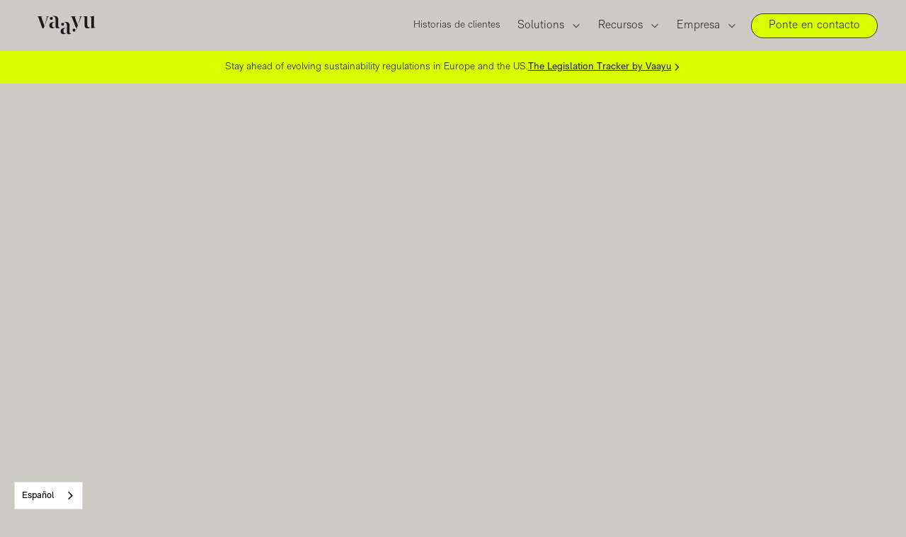

--- FILE ---
content_type: text/html
request_url: https://es.vaayu.tech/newsletter
body_size: 11074
content:
<!DOCTYPE html><!-- Last Published: Tue Dec 02 2025 09:08:45 GMT+0000 (Coordinated Universal Time) --><html data-wf-domain="es.vaayu.tech" data-wf-page="65c66c12e88c15aec564f512" data-wf-site="61a12ca74718866d04f93010" lang="es" data-wg-translated="es"><head><meta charset="utf-8"><title>Newsletter de sostenibilidad, tecnología y clima en retail | Vaayu</title><meta content="Recibe nuestra newsletter. Suscribirte es gratis y recibirás información sobre comercio retail y carbono, además de lo último en tecnología climática." name="description"><meta content="Newsletter de sostenibilidad, tecnología y clima en retail | Vaayu" property="og:title"><meta content="Recibe nuestra newsletter. Suscribirte es gratis y recibirás información sobre comercio retail y carbono, además de lo último en tecnología climática." property="og:description"><meta content="https://cdn.prod.website-files.com/61a12ca74718866d04f93010/642bf29f4b828425eced7b6b_Newsletter.jpg" property="og:image"><meta content="Newsletter de sostenibilidad, tecnología y clima en retail | Vaayu" property="twitter:title"><meta content="Recibe nuestra newsletter. Suscribirte es gratis y recibirás información sobre comercio retail y carbono, además de lo último en tecnología climática." property="twitter:description"><meta content="https://cdn.prod.website-files.com/61a12ca74718866d04f93010/642bf29f4b828425eced7b6b_Newsletter.jpg" property="twitter:image"><meta property="og:type" content="website"><meta content="summary_large_image" name="twitter:card"><meta content="width=device-width, initial-scale=1" name="viewport"><link href="https://cdn.prod.website-files.com/61a12ca74718866d04f93010/css/vaayu-tech.shared.bb1d69e31.min.css" rel="stylesheet" type="text/css"><style>@media (min-width:992px) {html.w-mod-js:not(.w-mod-ix) [data-w-id="9ba8af7a-f805-933d-759d-f90d3b393334"] {-webkit-transform:translate3d(-10PX, 0, 0) scale3d(1, 1, 1) rotateX(0) rotateY(0) rotateZ(16DEG) skew(0, 0);-moz-transform:translate3d(-10PX, 0, 0) scale3d(1, 1, 1) rotateX(0) rotateY(0) rotateZ(16DEG) skew(0, 0);-ms-transform:translate3d(-10PX, 0, 0) scale3d(1, 1, 1) rotateX(0) rotateY(0) rotateZ(16DEG) skew(0, 0);transform:translate3d(-10PX, 0, 0) scale3d(1, 1, 1) rotateX(0) rotateY(0) rotateZ(16DEG) skew(0, 0);}html.w-mod-js:not(.w-mod-ix) [data-w-id="9ba8af7a-f805-933d-759d-f90d3b393335"] {-webkit-transform:translate3d(0, 0, 0) scale3d(1, 1, 1) rotateX(0) rotateY(0) rotateZ(-2DEG) skew(0, 0);-moz-transform:translate3d(0, 0, 0) scale3d(1, 1, 1) rotateX(0) rotateY(0) rotateZ(-2DEG) skew(0, 0);-ms-transform:translate3d(0, 0, 0) scale3d(1, 1, 1) rotateX(0) rotateY(0) rotateZ(-2DEG) skew(0, 0);transform:translate3d(0, 0, 0) scale3d(1, 1, 1) rotateX(0) rotateY(0) rotateZ(-2DEG) skew(0, 0);}html.w-mod-js:not(.w-mod-ix) [data-w-id="9ba8af7a-f805-933d-759d-f90d3b393336"] {-webkit-transform:translate3d(0PX, 0, 0) scale3d(1, 1, 1) rotateX(0) rotateY(0) rotateZ(6DEG) skew(0, 0);-moz-transform:translate3d(0PX, 0, 0) scale3d(1, 1, 1) rotateX(0) rotateY(0) rotateZ(6DEG) skew(0, 0);-ms-transform:translate3d(0PX, 0, 0) scale3d(1, 1, 1) rotateX(0) rotateY(0) rotateZ(6DEG) skew(0, 0);transform:translate3d(0PX, 0, 0) scale3d(1, 1, 1) rotateX(0) rotateY(0) rotateZ(6DEG) skew(0, 0);}}@media (max-width:991px) and (min-width:768px) {html.w-mod-js:not(.w-mod-ix) [data-w-id="9ba8af7a-f805-933d-759d-f90d3b393334"] {-webkit-transform:translate3d(-10PX, 0, 0) scale3d(1, 1, 1) rotateX(0) rotateY(0) rotateZ(-4DEG) skew(0, 0);-moz-transform:translate3d(-10PX, 0, 0) scale3d(1, 1, 1) rotateX(0) rotateY(0) rotateZ(-4DEG) skew(0, 0);-ms-transform:translate3d(-10PX, 0, 0) scale3d(1, 1, 1) rotateX(0) rotateY(0) rotateZ(-4DEG) skew(0, 0);transform:translate3d(-10PX, 0, 0) scale3d(1, 1, 1) rotateX(0) rotateY(0) rotateZ(-4DEG) skew(0, 0);}html.w-mod-js:not(.w-mod-ix) [data-w-id="9ba8af7a-f805-933d-759d-f90d3b393335"] {-webkit-transform:translate3d(0, 0, 0) scale3d(1, 1, 1) rotateX(0) rotateY(0) rotateZ(-2DEG) skew(0, 0);-moz-transform:translate3d(0, 0, 0) scale3d(1, 1, 1) rotateX(0) rotateY(0) rotateZ(-2DEG) skew(0, 0);-ms-transform:translate3d(0, 0, 0) scale3d(1, 1, 1) rotateX(0) rotateY(0) rotateZ(-2DEG) skew(0, 0);transform:translate3d(0, 0, 0) scale3d(1, 1, 1) rotateX(0) rotateY(0) rotateZ(-2DEG) skew(0, 0);}html.w-mod-js:not(.w-mod-ix) [data-w-id="9ba8af7a-f805-933d-759d-f90d3b393336"] {-webkit-transform:translate3d(0PX, 0, 0) scale3d(1, 1, 1) rotateX(0) rotateY(0) rotateZ(6DEG) skew(0, 0);-moz-transform:translate3d(0PX, 0, 0) scale3d(1, 1, 1) rotateX(0) rotateY(0) rotateZ(6DEG) skew(0, 0);-ms-transform:translate3d(0PX, 0, 0) scale3d(1, 1, 1) rotateX(0) rotateY(0) rotateZ(6DEG) skew(0, 0);transform:translate3d(0PX, 0, 0) scale3d(1, 1, 1) rotateX(0) rotateY(0) rotateZ(6DEG) skew(0, 0);}}@media (max-width:767px) and (min-width:480px) {html.w-mod-js:not(.w-mod-ix) [data-w-id="9ba8af7a-f805-933d-759d-f90d3b393334"] {-webkit-transform:translate3d(-10PX, 0, 0) scale3d(1, 1, 1) rotateX(0) rotateY(0) rotateZ(-4DEG) skew(0, 0);-moz-transform:translate3d(-10PX, 0, 0) scale3d(1, 1, 1) rotateX(0) rotateY(0) rotateZ(-4DEG) skew(0, 0);-ms-transform:translate3d(-10PX, 0, 0) scale3d(1, 1, 1) rotateX(0) rotateY(0) rotateZ(-4DEG) skew(0, 0);transform:translate3d(-10PX, 0, 0) scale3d(1, 1, 1) rotateX(0) rotateY(0) rotateZ(-4DEG) skew(0, 0);}html.w-mod-js:not(.w-mod-ix) [data-w-id="9ba8af7a-f805-933d-759d-f90d3b393335"] {-webkit-transform:translate3d(0, 0, 0) scale3d(1, 1, 1) rotateX(0) rotateY(0) rotateZ(-2DEG) skew(0, 0);-moz-transform:translate3d(0, 0, 0) scale3d(1, 1, 1) rotateX(0) rotateY(0) rotateZ(-2DEG) skew(0, 0);-ms-transform:translate3d(0, 0, 0) scale3d(1, 1, 1) rotateX(0) rotateY(0) rotateZ(-2DEG) skew(0, 0);transform:translate3d(0, 0, 0) scale3d(1, 1, 1) rotateX(0) rotateY(0) rotateZ(-2DEG) skew(0, 0);}html.w-mod-js:not(.w-mod-ix) [data-w-id="9ba8af7a-f805-933d-759d-f90d3b393336"] {-webkit-transform:translate3d(0PX, 0, 0) scale3d(1, 1, 1) rotateX(0) rotateY(0) rotateZ(6DEG) skew(0, 0);-moz-transform:translate3d(0PX, 0, 0) scale3d(1, 1, 1) rotateX(0) rotateY(0) rotateZ(6DEG) skew(0, 0);-ms-transform:translate3d(0PX, 0, 0) scale3d(1, 1, 1) rotateX(0) rotateY(0) rotateZ(6DEG) skew(0, 0);transform:translate3d(0PX, 0, 0) scale3d(1, 1, 1) rotateX(0) rotateY(0) rotateZ(6DEG) skew(0, 0);}}@media (max-width:479px) {html.w-mod-js:not(.w-mod-ix) [data-w-id="9ba8af7a-f805-933d-759d-f90d3b393334"] {-webkit-transform:translate3d(-10PX, 0, 0) scale3d(1, 1, 1) rotateX(0) rotateY(0) rotateZ(-4DEG) skew(0, 0);-moz-transform:translate3d(-10PX, 0, 0) scale3d(1, 1, 1) rotateX(0) rotateY(0) rotateZ(-4DEG) skew(0, 0);-ms-transform:translate3d(-10PX, 0, 0) scale3d(1, 1, 1) rotateX(0) rotateY(0) rotateZ(-4DEG) skew(0, 0);transform:translate3d(-10PX, 0, 0) scale3d(1, 1, 1) rotateX(0) rotateY(0) rotateZ(-4DEG) skew(0, 0);}html.w-mod-js:not(.w-mod-ix) [data-w-id="9ba8af7a-f805-933d-759d-f90d3b393335"] {-webkit-transform:translate3d(0, 0, 0) scale3d(1, 1, 1) rotateX(0) rotateY(0) rotateZ(-2DEG) skew(0, 0);-moz-transform:translate3d(0, 0, 0) scale3d(1, 1, 1) rotateX(0) rotateY(0) rotateZ(-2DEG) skew(0, 0);-ms-transform:translate3d(0, 0, 0) scale3d(1, 1, 1) rotateX(0) rotateY(0) rotateZ(-2DEG) skew(0, 0);transform:translate3d(0, 0, 0) scale3d(1, 1, 1) rotateX(0) rotateY(0) rotateZ(-2DEG) skew(0, 0);}html.w-mod-js:not(.w-mod-ix) [data-w-id="9ba8af7a-f805-933d-759d-f90d3b393336"] {-webkit-transform:translate3d(0PX, 0, 0) scale3d(1, 1, 1) rotateX(0) rotateY(0) rotateZ(6DEG) skew(0, 0);-moz-transform:translate3d(0PX, 0, 0) scale3d(1, 1, 1) rotateX(0) rotateY(0) rotateZ(6DEG) skew(0, 0);-ms-transform:translate3d(0PX, 0, 0) scale3d(1, 1, 1) rotateX(0) rotateY(0) rotateZ(6DEG) skew(0, 0);transform:translate3d(0PX, 0, 0) scale3d(1, 1, 1) rotateX(0) rotateY(0) rotateZ(6DEG) skew(0, 0);}html.w-mod-js:not(.w-mod-ix) [data-w-id="9ba8af7a-f805-933d-759d-f90d3b393334"] {-webkit-transform:translate3d(-10PX, 0, 0) scale3d(1, 1, 1) rotateX(0) rotateY(0) rotateZ(-4DEG) skew(0, 0);-moz-transform:translate3d(-10PX, 0, 0) scale3d(1, 1, 1) rotateX(0) rotateY(0) rotateZ(-4DEG) skew(0, 0);-ms-transform:translate3d(-10PX, 0, 0) scale3d(1, 1, 1) rotateX(0) rotateY(0) rotateZ(-4DEG) skew(0, 0);transform:translate3d(-10PX, 0, 0) scale3d(1, 1, 1) rotateX(0) rotateY(0) rotateZ(-4DEG) skew(0, 0);}html.w-mod-js:not(.w-mod-ix) [data-w-id="9ba8af7a-f805-933d-759d-f90d3b393335"] {-webkit-transform:translate3d(0, 0, 0) scale3d(1, 1, 1) rotateX(0) rotateY(0) rotateZ(-2DEG) skew(0, 0);-moz-transform:translate3d(0, 0, 0) scale3d(1, 1, 1) rotateX(0) rotateY(0) rotateZ(-2DEG) skew(0, 0);-ms-transform:translate3d(0, 0, 0) scale3d(1, 1, 1) rotateX(0) rotateY(0) rotateZ(-2DEG) skew(0, 0);transform:translate3d(0, 0, 0) scale3d(1, 1, 1) rotateX(0) rotateY(0) rotateZ(-2DEG) skew(0, 0);}html.w-mod-js:not(.w-mod-ix) [data-w-id="9ba8af7a-f805-933d-759d-f90d3b393336"] {-webkit-transform:translate3d(0PX, 0, 0) scale3d(1, 1, 1) rotateX(0) rotateY(0) rotateZ(6DEG) skew(0, 0);-moz-transform:translate3d(0PX, 0, 0) scale3d(1, 1, 1) rotateX(0) rotateY(0) rotateZ(6DEG) skew(0, 0);-ms-transform:translate3d(0PX, 0, 0) scale3d(1, 1, 1) rotateX(0) rotateY(0) rotateZ(6DEG) skew(0, 0);transform:translate3d(0PX, 0, 0) scale3d(1, 1, 1) rotateX(0) rotateY(0) rotateZ(6DEG) skew(0, 0);}}</style><link href="https://fonts.googleapis.com" rel="preconnect"><link href="https://fonts.gstatic.com" rel="preconnect" crossorigin="anonymous"><script src="https://ajax.googleapis.com/ajax/libs/webfont/1.6.26/webfont.js" type="text/javascript"></script><script type="text/javascript">WebFont.load({  google: {    families: ["Droid Sans:400,700"]  }});</script><script type="text/javascript">!function(o,c){var n=c.documentElement,t=" w-mod-";n.className+=t+"js",("ontouchstart"in o||o.DocumentTouch&&c instanceof DocumentTouch)&&(n.className+=t+"touch")}(window,document);</script><link href="https://cdn.prod.website-files.com/61a12ca74718866d04f93010/61cb228659b75b25e0fbed6d_favicon.png" rel="shortcut icon" type="image/x-icon"><link href="https://cdn.prod.website-files.com/61a12ca74718866d04f93010/61cb2306f08b9f18850fd4c1_webclip.png" rel="apple-touch-icon"><script src="https://www.google.com/recaptcha/api.js" type="text/javascript"></script><!-- Google tag (gtag.js) -->
<script type="text/plain" data-cookieconsent="analytics" async="" src="https://www.googletagmanager.com/gtag/js?id=G-PJX3GLPS43"></script>
<script type="text/plain" data-cookieconsent="analytics">
  window.dataLayer = window.dataLayer || [];
  function gtag(){dataLayer.push(arguments);}
  gtag('js', new Date());

  gtag('config', 'G-PJX3GLPS43', {
  	cookie_domain: 'vaayu.tech',
    cookie_flags: 'SameSite=None;Secure',
  });
</script>

<!-- Hotjar Tracking Code for Vaayu main website -->
<script type="text/plain" data-cookieconsent="analytics">
    (function(h,o,t,j,a,r){
        h.hj=h.hj||function(){(h.hj.q=h.hj.q||[]).push(arguments)};
        h._hjSettings={hjid:5278748,hjsv:6};
        a=o.getElementsByTagName('head')[0];
        r=o.createElement('script');r.async=1;
        r.src=t+h._hjSettings.hjid+j+h._hjSettings.hjsv;
        a.appendChild(r);
    })(window,document,'https://static.hotjar.com/c/hotjar-','.js?sv=');
</script>


<script>
    // First, block the "legalmonster-pages-viewed" cookie
    (function () {
        // Save the original document.cookie property descriptor
        var cookieDescriptor = Object.getOwnPropertyDescriptor(Document.prototype, 'cookie') ||
                               Object.getOwnPropertyDescriptor(HTMLDocument.prototype, 'cookie');

        // Override the document.cookie property
        Object.defineProperty(document, 'cookie', {
            configurable: true,
            enumerable: true,
            get: function () {
                return cookieDescriptor.get.call(document);
            },
            set: function (cookieString) {
                // Extract the cookie name
                var cookieName = cookieString.split('=')[0].trim();
                // Check if it's the cookie we want to block
                if (cookieName === 'legalmonster-pages-viewed') {
                    console.log('Blocked setting cookie:', cookieName);
                    return; // Prevent setting this cookie
                }
                // Otherwise, proceed to set the cookie normally
                cookieDescriptor.set.call(document, cookieString);
            }
        });
    })();

    // Then, set up the delayed widget loading
    setTimeout(function () {
        (function () {
            var e, t, i = window.legal = window.legal || [];
            if (i.SNIPPET_VERSION = "3.0.0", !i.__VERSION__) {
                if (i.invoked) {
                    window.console && console.info && console.info("legal.js: The initialisation snippet is included more than once on this page, and does not need to be.");
                } else {
                    i.invoked = true;
                    i.methods = ["cookieConsent", "document", "ensureConsent", "handleWidget", "signup", "user"];
                    i.factory = function (t) {
                        return function () {
                            var e = Array.prototype.slice.call(arguments);
                            e.unshift(t);
                            i.push(e);
                        }
                    };
                    for (e = 0; e < i.methods.length; e++) {
                        t = i.methods[e];
                        i[t] = i.factory(t);
                    }
                    i.load = function (e, t) {
                        var n, o = document.createElement("script");
                        o.setAttribute("data-legalmonster", "sven");
                        o.type = "text/javascript";
                        o.async = true;
                        o.src = "https://widgets.openli.com/v1/legal.js";
                        n = document.getElementsByTagName("script")[0];
                        n.parentNode.insertBefore(o, n);
                        i.__project = e;
                        i.__loadOptions = t || {};
                    };
                    i.widget = function (e) {
                        i.__project || i.load(e.widgetPublicKey);
                        i.handleWidget(e);
                    };
                }
            }
        })();

        // Initialize the widget after the delay
        legal.widget({
            type: "cookie",
            widgetPublicKey: "tfBJPfXfHmofbNooJ3EJNY6g",
        });
    }, 10000); // Delay of 10 seconds (10000 milliseconds)
</script>




<script type="application/json" id="weglot-data">{"allLanguageUrls":{"en":"https://www.vaayu.tech/newsletter","es":"https://es.vaayu.tech/newsletter","fr":"https://fr.vaayu.tech/newsletter","it":"https://it.vaayu.tech/newsletter"},"originalCanonicalUrl":"https://www.vaayu.tech/newsletter","originalPath":"/newsletter","settings":{"auto_switch":false,"auto_switch_fallback":null,"category":5,"custom_settings":{"button_style":{"with_name":true,"full_name":true,"is_dropdown":true,"with_flags":false,"flag_type":"circle","custom_css":""},"switchers":[{"style":{"with_name":true,"with_flags":false,"full_name":true,"is_dropdown":true,"invert_flags":true,"flag_type":"rectangle_mat"},"opts":{"close_outside_click":true},"location":{"target":"","sibling":""}}],"translate_search":false,"loading_bar":true,"hide_switcher":false,"translate_images":false,"subdomain":false,"wait_transition":true,"dynamic":""},"deleted_at":null,"dynamics":[],"excluded_blocks":[],"excluded_paths":[{"excluded_languages":[],"language_button_displayed":false,"type":"CONTAIN","value":"/otrium-avoided-carbon-emissions-and-waste-2023"},{"excluded_languages":[],"language_button_displayed":false,"type":"CONTAIN","value":"/vinted-climate-change-impact-report-2021"},{"excluded_languages":[],"language_button_displayed":false,"type":"CONTAIN","value":"/vaayu-methodology-for-klarna"},{"excluded_languages":[],"language_button_displayed":false,"type":"CONTAIN","value":"/press"},{"excluded_languages":[],"language_button_displayed":false,"type":"MATCH_REGEX","value":"/insights"},{"excluded_languages":[],"language_button_displayed":false,"type":"CONTAIN","value":"/insights"},{"excluded_languages":[],"language_button_displayed":false,"type":"CONTAIN","value":"/insights/what-happened-at-cop27"},{"excluded_languages":[],"language_button_displayed":false,"type":"CONTAIN","value":"/insights/green-claims-directive-and-retail-implications"},{"excluded_languages":[],"language_button_displayed":false,"type":"CONTAIN","value":"/insights/scopes-1-2-and-3-explained"},{"excluded_languages":[],"language_button_displayed":false,"type":"CONTAIN","value":"/insights/vaayus-lca-team-climate-heroes-earth-day"},{"excluded_languages":[],"language_button_displayed":false,"type":"CONTAIN","value":"/insights/ai-in-retail-and-climate"},{"excluded_languages":[],"language_button_displayed":false,"type":"CONTAIN","value":"/insights/legislation-changes-affecting-retail-in-2023"},{"excluded_languages":[],"language_button_displayed":false,"type":"CONTAIN","value":"/insights/how-fashion-and-retail-can-use-technology-to-track-and-reduce-carbon"},{"excluded_languages":[],"language_button_displayed":false,"type":"CONTAIN","value":"/insights/new-research-climate-tipping-points"},{"excluded_languages":[],"language_button_displayed":false,"type":"CONTAIN","value":"/insights/state-of-the-climate-report-2021"},{"excluded_languages":[],"language_button_displayed":false,"type":"CONTAIN","value":"/insights/vaayu-is-tuv-rheinland-certified"},{"excluded_languages":[],"language_button_displayed":false,"type":"CONTAIN","value":"/insights/fit-for-55"},{"excluded_languages":[],"language_button_displayed":false,"type":"CONTAIN","value":"/insights/scope-3-emissions-key-to-effective-corporate-climate-action"},{"excluded_languages":[],"language_button_displayed":false,"type":"CONTAIN","value":"/insights/the-problem-with-data-lag-in-retail"},{"excluded_languages":[],"language_button_displayed":false,"type":"CONTAIN","value":"/insights/the-next-generation-of-sustainable-materials"},{"excluded_languages":[],"language_button_displayed":false,"type":"START_WITH","value":"/customer-stories"}],"external_enabled":false,"host":"www.vaayu.tech","is_dns_set":false,"is_https":true,"language_from":"en","language_from_custom_flag":null,"language_from_custom_name":null,"languages":[{"connect_host_destination":{"is_dns_set":true,"created_on_aws":1683621875,"host":"fr.vaayu.tech"},"custom_code":null,"custom_flag":null,"custom_local_name":null,"custom_name":null,"enabled":true,"language_to":"fr"},{"connect_host_destination":{"is_dns_set":true,"created_on_aws":1683621875,"host":"it.vaayu.tech"},"custom_code":null,"custom_flag":null,"custom_local_name":null,"custom_name":null,"enabled":true,"language_to":"it"},{"connect_host_destination":{"is_dns_set":true,"created_on_aws":1683621875,"host":"es.vaayu.tech"},"custom_code":null,"custom_flag":null,"custom_local_name":null,"custom_name":null,"enabled":true,"language_to":"es"}],"media_enabled":true,"page_views_enabled":false,"technology_id":13,"technology_name":"Webflow","translation_engine":3,"url_type":"SUBDOMAIN","versions":{"translation":1695025422}}}</script>
<script type="text/javascript" src="https://cdn.weglot.com/weglot.min.js"></script>
<script>
    Weglot.initialize({
        api_key: 'wg_3736fb4a11a4ab79c6967000490b45f93'
    });
</script>



<style>
  .g-recaptcha {
  	margin-left: -25px;
	transform: scale(0.85);
	display: flex;
    justify-content: flex-start;
    flex-direction: row-reverse;
  }
  
  @media (max-width: 1600px) {
    .g-recaptcha {
      	margin-left: 180px;
        transform: scale(0.77); /* Adjust scaling for smaller screens */
        -webkit-transform: scale(0.77);
    }
  @media (max-width: 600px) {
    .g-recaptcha {
        transform: scale(0.6); /* Adjust scaling for smaller screens */
        -webkit-transform: scale(0.6);
    }
</style>


<style> .mouse-container {pointer-events: none;}.noise {pointer-events: none;}.page-cover {pointer-events: none;}.animation-container {overflow-x: hidden;overflow-y: visible !Important;}.next {pointer-events: none;}</style> <style> .noise {height: 100vh;pointer-events: none;}.noise::before {content: "";z-index: 999;position: absolute;top: 0;left: 0;width: 100%;height: 100%;background: url(https://herdl.com/wp-content/uploads/2020/11/noise-web.webp);-webkit-animation: 90ms infinite noise;animation: 90ms infinite noise;pointer-events: none;}@-webkit-keyframes noise {0%, 100% {background-position: 0 0;}10% {background-position: -5% -10%;}20% {background-position: -15% 5%;}30% {background-position: 7% -25%;}40% {background-position: 20% 25%;}50% {background-position: -25% 10%;}60% {background-position: 15% 5%;}70% {background-position: 0 15%;}80% {background-position: 25% 35%;}90% {background-position: -10% 10%;}}@keyframes noise {0%, 100% {background-position: 0 0;}10% {background-position: -5% -10%;}20% {background-position: -15% 5%;}30% {background-position: 7% -25%;}40% {background-position: 20% 25%;}50% {background-position: -25% 10%;}60% {background-position: 15% 5%;}70% {background-position: 0 15%;}80% {background-position: 25% 35%;}90% {background-position: -10% 10%;}}</style>
<style>
	.content-intro {
  	display: none;
  }
	.content-conclusion{
  	display: none;
  }
</style><link href="https://www.vaayu.tech/newsletter" hreflang="en" rel="alternate"><link href="https://es.vaayu.tech/newsletter" hreflang="es" rel="alternate"><link href="https://fr.vaayu.tech/newsletter" hreflang="fr" rel="alternate"><link href="https://it.vaayu.tech/newsletter" hreflang="it" rel="alternate"></head><body class="body"><div data-animation="default" data-collapse="medium" data-duration="400" data-easing="ease" data-easing2="ease" role="banner" class="navigation-menu grey w-nav"><div class="navigation-bar grey w-container"><div class="div-block-236"><a href="https://es.vaayu.tech/" class="brand-3 w-nav-brand"><div data-w-id="bc36a281-7381-7194-3925-9ff7b84bdb59" data-is-ix2-target="1" class="lottie-animation-2 mobile hidden" data-animation-type="lottie" data-src="https://cdn.prod.website-files.com/61a12ca74718866d04f93010/649ff80f683140e409b77c9f_vaayu.lottie.json" data-loop="0" data-direction="1" data-autoplay="0" data-renderer="canvas" data-default-duration="0.6" data-duration="0"></div><img src="https://cdn.prod.website-files.com/61a12ca74718866d04f93010/6499e98e3962f3dd04b3c606_logo-vaayu.svg" loading="lazy" alt="" class="logo-insights"></a><nav role="navigation" class="nav-menu-2 grey w-nav-menu"><div class="navi-link-wrap special"><a href="https://www.vaayu.tech/customer-stories" class="nav-link-2 tablet w-nav-link">Historias de clientes</a></div><div data-delay="0" data-hover="false" class="dropdown-3 w-dropdown"><div class="dropdown-toggle-6 w-dropdown-toggle"><a href="#" class="nav-link-2 tablet w-nav-link">Solutions</a><img width="18" data-w-id="bc36a281-7381-7194-3925-9ff7b84bdb62" alt="Black downward-pointing caret icon on a white background." src="https://cdn.prod.website-files.com/61a12ca74718866d04f93010/667013822219c7e9b705db45_caret-down.png" loading="lazy" class="icon-navi-mobile"></div><nav class="dropdown-list-6 w-dropdown-list"><div class="dropdown-option-2 grey"><div class="dropdown-list-icon-2"><div class="div-block-109"></div></div><a href="/solutions/lca-calculator" class="dropdown-list-option-2 w-dropdown-link">Solutions Overview</a></div><div class="dropdown-option-2 grey"><div class="dropdown-list-icon-2"><div class="div-block-109"></div></div><a href="/solutions/csrd-compliance-software" class="dropdown-list-option-2 w-dropdown-link">CSRD</a></div><div class="dropdown-option-2 grey"><div class="dropdown-list-icon-2"><div class="div-block-109"></div></div><a href="/carbon-management-software" class="dropdown-list-option-2 w-dropdown-link">Solutions by Industry</a></div></nav></div><div data-delay="0" data-hover="false" class="dropdown-3 w-dropdown"><div class="dropdown-toggle-6 w-dropdown-toggle"><a href="#" class="nav-link-2 tablet w-nav-link">Recursos</a><img width="18" data-w-id="bc36a281-7381-7194-3925-9ff7b84bdb74" alt="Black downward-pointing caret icon on a white background." src="https://cdn.prod.website-files.com/61a12ca74718866d04f93010/667013822219c7e9b705db45_caret-down.png" loading="lazy" class="icon-navi-mobile"></div><nav class="dropdown-list-6 w-dropdown-list"><div class="dropdown-option-2"><div class="dropdown-list-icon-2"><div class="div-block-109"></div></div><a href="/insights" class="dropdown-list-option-2 w-dropdown-link">Puntos de vista </a></div><div class="dropdown-option-2"><div class="dropdown-list-icon-2"><div class="div-block-109"></div></div><a href="https://legislation.vaayu.tech/" class="dropdown-list-option-2 w-dropdown-link">Seguimiento de la legislación</a></div><div class="dropdown-option-2"><div class="dropdown-list-icon-2"><div class="div-block-109"></div></div><a href="/sustainability-reports" class="dropdown-list-option-2 w-dropdown-link">Sustainability Reports</a></div><div class="dropdown-option-2"><div class="dropdown-list-icon-2"><div class="div-block-109"></div></div><a href="/vaayu-videos" class="dropdown-list-option-2 w-dropdown-link">Vaayu Videos</a></div></nav></div><div data-delay="0" data-hover="false" class="dropdown-3 w-dropdown"><div class="dropdown-toggle-6 w-dropdown-toggle"><a href="#" class="nav-link-2 tablet w-nav-link">Empresa</a><img width="18" data-w-id="bc36a281-7381-7194-3925-9ff7b84bdb92" alt="Black downward-pointing caret icon on a white background." src="https://cdn.prod.website-files.com/61a12ca74718866d04f93010/667013822219c7e9b705db45_caret-down.png" loading="lazy" class="icon-navi-mobile"></div><nav class="dropdown-list-6 w-dropdown-list"><div class="dropdown-option-2"><div class="dropdown-list-icon-2"><div class="div-block-109"></div></div><a href="/about" class="dropdown-list-option-2 w-dropdown-link">About Us</a></div><div class="dropdown-option-2"><div class="dropdown-list-icon-2"><div class="div-block-109"></div></div><a href="/press-resources" class="dropdown-list-option-2 w-dropdown-link">Prensa</a></div><div class="dropdown-option-2"><div class="dropdown-list-icon-2"><div class="div-block-109"></div></div><a href="/awards" class="dropdown-list-option-2 w-dropdown-link">Premios</a></div><div class="dropdown-option-2"><div class="dropdown-list-icon-2"><div class="div-block-109"></div></div><a href="/editorial-team" class="dropdown-list-option-2 w-dropdown-link">Editorial Team</a></div></nav></div><a href="/customer-stories" class="nav-link-2 w-nav-link">Historias de clientes</a><div data-delay="10" data-hover="true" class="dropdown w-dropdown"><div data-w-id="bc36a281-7381-7194-3925-9ff7b84bdbb5" class="dropdown-toggle-5 _2 w-dropdown-toggle"><div class="icon-6 w-icon-dropdown-toggle"></div><div class="nav-link-2 _2">Solutions</div></div><nav data-w-id="bc36a281-7381-7194-3925-9ff7b84bdbb9" class="dropdown-list-4 _3 w-dropdown-list"><div class="navi-content-wrapper"><div class="div-block-249"><div class="div-block-134 divided"><div class="div-block-248"><div class="div-block-264"><img src="https://cdn.prod.website-files.com/61a12ca74718866d04f93010/67af6dd44434552c04ec0ba0_legal.png" loading="lazy" width="28" alt="Icon of a balanced scale symbolizing justice." class="image-84"></div><div class="text-block-64">Legislación</div></div><div class="dropdown-option-2 short"><div class="dropdown-list-icon-2 short"><div class="div-block-109"></div></div></div><div class="dropdown-option-2 short"><div class="dropdown-list-icon-2 short"><div class="div-block-109"></div></div></div><div class="dropdown-option-2 short"><div class="dropdown-list-icon-2 short"><div class="div-block-109"></div></div><a href="/solutions/eco-score" class="dropdown-list-option-2 w-dropdown-link">French Environmental Cost (‘Eco-Score’)</a></div><div class="dropdown-option-2 short"><div class="dropdown-list-icon-2 short"><div class="div-block-109"></div></div><a href="https://passport.vaayu.tech/" target="_blank" class="dropdown-list-option-2 w-dropdown-link">Digital Product Passports</a></div><div class="dropdown-option-2 short"><div class="dropdown-list-icon-2 short"><div class="div-block-109"></div></div><a href="/solutions/csrd-compliance-software" class="dropdown-list-option-2 w-dropdown-link">CSRD Compliance Software</a></div></div><div class="div-block-134 divided"><div class="div-block-248"><div class="div-block-263"><img src="https://cdn.prod.website-files.com/61a12ca74718866d04f93010/67af6f05353c5f066fd75753_Sparkle.png" loading="lazy" width="30" alt="Blue sparkle or shining star icon with three sparkle effects." class="image-84"></div><div class="text-block-64">Solutions</div></div><div class="dropdown-option-2 short"><div class="dropdown-list-icon-2 short"><div class="div-block-109"></div></div><a href="/solutions/lca-calculator" class="dropdown-list-option-2 w-dropdown-link">Solutions Overview</a></div><div class="dropdown-option-2 short"><div class="dropdown-list-icon-2 short"><div class="div-block-109"></div></div><a href="/carbon-management-software" class="dropdown-list-option-2 w-dropdown-link">Solutions by Industry</a></div><div class="dropdown-option-2 short"><div class="dropdown-list-icon-2 short"><div class="div-block-109"></div></div></div><div class="dropdown-option-2 short"><div class="dropdown-list-icon-2 short"><div class="div-block-109"></div></div><a href="/solutions/supply-chain-emissions-calculator" class="dropdown-list-option-2 w-dropdown-link">Supply Chain Emissions Calculator</a></div><div class="dropdown-option-2 short"><div class="dropdown-list-icon-2 short"><div class="div-block-109"></div></div><a href="/solutions/product-carbon-footprint-calculator" class="dropdown-list-option-2 w-dropdown-link">Product Carbon Footprint Calculator</a></div></div></div><div class="cs-block"><div class="div-block-237"><div class="label navi"><div class="cap-text navi">Featured Customer Story</div></div><div class="div-block-247"><img sizes="100vw" srcset="https://cdn.prod.website-files.com/61a12ca74718866d04f93010/6696898a57e1466883539a75_Screenshot%202024-07-16%20at%2015.53.50-p-500.png 500w, https://cdn.prod.website-files.com/61a12ca74718866d04f93010/6696898a57e1466883539a75_Screenshot%202024-07-16%20at%2015.53.50-p-800.png 800w, https://cdn.prod.website-files.com/61a12ca74718866d04f93010/6696898a57e1466883539a75_Screenshot%202024-07-16%20at%2015.53.50-p-1080.png 1080w, https://cdn.prod.website-files.com/61a12ca74718866d04f93010/6696898a57e1466883539a75_Screenshot%202024-07-16%20at%2015.53.50.png 1104w" alt="Black text on orange background reading &#039;Vestiaire Collective × vaayu&#039;." src="https://cdn.prod.website-files.com/61a12ca74718866d04f93010/6696898a57e1466883539a75_Screenshot%202024-07-16%20at%2015.53.50.png" loading="lazy" class="image-59"><div class="navi-links">Pioneering the Cost-per-Wear Metric with Vestiaire Collective</div></div><div class="div-block-238"><a href="https://www.vaayu.tech/customer-stories/vestiaire-collective-cost-per-wear" class="recc-pages-link _2">Learn More</a></div></div></div></div><div class="div-block-243"></div></nav></div><div data-delay="10" data-hover="true" data-w-id="bc36a281-7381-7194-3925-9ff7b84bdbd7" class="dropdown w-dropdown"><div class="dropdown-toggle-5 _2 w-dropdown-toggle"><div class="icon-5 w-icon-dropdown-toggle"></div><div data-w-id="bc36a281-7381-7194-3925-9ff7b84bdbda" class="nav-link-2 _2">Recursos</div></div><article data-w-id="bc36a281-7381-7194-3925-9ff7b84bdbdc" class="dropdown-list-4 _2 divided w-dropdown-list"><div class="navi-content-wrapper"><div class="div-block-134"><div class="dropdown-option-2 short"><div class="dropdown-list-icon-2 short"><div class="div-block-109"></div></div></div><div class="dropdown-option-2 short"><div class="dropdown-list-icon-2 short"><div class="div-block-109"></div></div></div><div class="dropdown-option-2 short"><div class="dropdown-list-icon-2 short"><div class="div-block-109"></div></div></div><a href="/insights" class="dropdown-list-option-2 w-dropdown-link">Puntos de vista</a><a href="https://es.vaayu.tech/guides/csrd" class="dropdown-list-option-2 w-dropdown-link">CSRD Guide</a><a href="https://legislation.vaayu.tech/" target="_blank" class="dropdown-list-option-2 w-dropdown-link">Seguimiento de la legislación</a><a href="/sustainability-reports" class="dropdown-list-option-2 w-dropdown-link">Sustainability Reports</a><a href="/vaayu-videos" class="dropdown-list-option-2 w-dropdown-link">Vaayu Videos</a></div><div class="cs-block"><div class="div-block-237"><div class="label navi"><div class="cap-text navi">Recommended for you</div></div><div class="div-block-247"><img sizes="100vw" srcset="https://cdn.prod.website-files.com/61a12ca74718866d04f93010/6914a69e9c9797f5f5bb0a94_Screenshot%202025-11-12%20at%203.24.02%E2%80%AFpm-p-500.png 500w, https://cdn.prod.website-files.com/61a12ca74718866d04f93010/6914a69e9c9797f5f5bb0a94_Screenshot%202025-11-12%20at%203.24.02%E2%80%AFpm-p-800.png 800w, https://cdn.prod.website-files.com/61a12ca74718866d04f93010/6914a69e9c9797f5f5bb0a94_Screenshot%202025-11-12%20at%203.24.02%E2%80%AFpm.png 1000w" alt="Garment Eco-Score label hanging on a clothing rack, showing a French environmental impact score of 360 points." src="https://cdn.prod.website-files.com/61a12ca74718866d04f93010/6914a69e9c9797f5f5bb0a94_Screenshot%202025-11-12%20at%203.24.02%E2%80%AFpm.png" loading="lazy" class="image-59"><div class="navi-links">The French Eco-Score Explained: What Brands Need to Know and How to Get Ahead</div></div><div class="div-block-238"><a href="https://www.vaayu.tech/insights/french-ecoscore-explained" class="recc-pages-link _2">Learn More</a></div></div></div></div></article></div><div data-delay="10" data-hover="true" class="dropdown-2 w-dropdown"><div data-w-id="bc36a281-7381-7194-3925-9ff7b84bdc07" class="dropdown-toggle-5 w-dropdown-toggle"><div class="icon-7 w-icon-dropdown-toggle"></div><div data-w-id="bc36a281-7381-7194-3925-9ff7b84bdc09" class="nav-link-2 _2">Empresa</div></div><nav data-w-id="bc36a281-7381-7194-3925-9ff7b84bdc0b" class="dropdown-list-4 w-dropdown-list"><div class="navi-content-wrapper"><div class="div-block-134"><a href="/about" class="dropdown-list-option-2 w-dropdown-link">About Vaayu</a><a href="/press-resources" class="dropdown-list-option-2 w-dropdown-link">Press</a><a href="/awards" class="dropdown-list-option-2 w-dropdown-link">Awards</a><a href="/editorial-team" class="dropdown-list-option-2 w-dropdown-link">Editorial Team</a><a href="/careers" class="dropdown-list-option-2 w-dropdown-link">Careers</a></div><div class="cs-block"><div class="div-block-237"><div class="label navi"><div class="cap-text navi">Recommended for you</div></div><div class="div-block-247"><img width="200" height="200" alt="Three smartphones displaying Klarna app screens showing product impact insights, payment options including pay in 4 interest-free installments, and detailed carbon footprint breakdown for retro-inspired sneakers." src="https://cdn.prod.website-files.com/61a12ca74718866d04f93010/6798ec718102dcfdb967229b_Frame%20100164.png" loading="lazy" srcset="https://cdn.prod.website-files.com/61a12ca74718866d04f93010/6798ec718102dcfdb967229b_Frame%20100164-p-500.png 500w, https://cdn.prod.website-files.com/61a12ca74718866d04f93010/6798ec718102dcfdb967229b_Frame%20100164-p-800.png 800w, https://cdn.prod.website-files.com/61a12ca74718866d04f93010/6798ec718102dcfdb967229b_Frame%20100164.png 899w" sizes="100vw" class="image-59 _2"><div class="navi-links">Klarna presenta nuevas herramientas que permiten a los consumidores comprar de forma más consciente y actuar por el clima</div></div><div class="div-block-238"><a href="https://www.vaayu.tech/press-releases/klarna-unveils-new-tools-enabling-consumers-to-shop-more-consciously-and-take-climate-action" class="recc-pages-link _2">Learn More</a></div></div></div></div></nav></div><a href="https://es.vaayu.tech/contact" data-w-id="bc36a281-7381-7194-3925-9ff7b84bdc35" class="bard-nav-button-2 w-nav-link">Ponte en contacto</a></nav></div></div></div><div data-animation="default" data-collapse="medium" data-duration="400" data-easing="ease-out-quad" data-easing2="ease-in-out" role="banner" class="navbar-3 w-nav"><div class="container-28 w-container"><div class="div-block-241"><div class="div-block-240"><a href="/" class="brand-4 w-nav-brand"><img src="https://cdn.prod.website-files.com/61a12ca74718866d04f93010/6499e98e3962f3dd04b3c606_logo-vaayu.svg" loading="lazy" alt="" class="logo-insights"></a><div class="menu-button-4 w-nav-button"><div class="icon-10 w-icon-nav-menu"></div></div></div><nav role="navigation" class="nav-menu-2 grey w-nav-menu"><div class="navi-link-wrap special"><a href="https://www.vaayu.tech/customer-stories" class="nav-link-2 tablet w-nav-link">Historias de clientes</a></div><div data-delay="0" data-hover="false" class="dropdown-3 w-dropdown"><div class="dropdown-toggle-6 w-dropdown-toggle"><div><div class="text-block-59">Solutions</div></div><img width="18" loading="lazy" alt="Black downward-pointing caret icon on a white background." src="https://cdn.prod.website-files.com/61a12ca74718866d04f93010/667013822219c7e9b705db45_caret-down.png" class="icon-navi-mobile"></div><nav class="dropdown-list-6 w-dropdown-list"><div data-delay="0" data-hover="false" class="dropdown-3 w-dropdown"><div class="embedded-dropdown w-dropdown-toggle"><div><div class="text-block-59 embedded">Solutions</div></div><img width="18" loading="lazy" alt="Black downward-pointing caret icon on a white background." src="https://cdn.prod.website-files.com/61a12ca74718866d04f93010/667013822219c7e9b705db45_caret-down.png" class="icon-navi-mobile"></div><nav class="dropdown-list-6 w-dropdown-list"><div class="dropdown-option-2 grey"><div class="dropdown-list-icon-2"><div class="div-block-109"></div></div><a href="/solutions/lca-calculator" class="dropdown-list-option-2 w-dropdown-link">Solutions Overview</a></div><div class="dropdown-option-2 grey"><div class="dropdown-list-icon-2"><div class="div-block-109"></div></div><a href="/carbon-management-software" class="dropdown-list-option-2 w-dropdown-link">Solutions by Industry</a></div><div class="dropdown-option-2 grey"><div class="dropdown-list-icon-2"><div class="div-block-109"></div></div><a href="/solutions/supply-chain-emissions-calculator" class="dropdown-list-option-2 w-dropdown-link">Supply Chain Emissions Calculator</a></div><div class="dropdown-option-2 grey"><div class="dropdown-list-icon-2"><div class="div-block-109"></div></div><a href="/solutions/product-carbon-footprint-calculator" class="dropdown-list-option-2 w-dropdown-link">Product Impact Solution</a></div></nav></div><div data-delay="0" data-hover="false" class="dropdown-3 w-dropdown"><div class="embedded-dropdown w-dropdown-toggle"><div><div class="text-block-59 embedded">Legislación</div></div><img width="18" loading="lazy" alt="Black downward-pointing caret icon on a white background." src="https://cdn.prod.website-files.com/61a12ca74718866d04f93010/667013822219c7e9b705db45_caret-down.png" class="icon-navi-mobile"></div><nav class="dropdown-list-6 w-dropdown-list"><div class="dropdown-option-2 grey"><div class="dropdown-list-icon-2"><div class="div-block-109"></div></div><a href="/solutions/eco-score" class="dropdown-list-option-2 w-dropdown-link">French Environmental Cost (‘Eco-Score’)</a></div><div class="dropdown-option-2 grey"><div class="dropdown-list-icon-2"><div class="div-block-109"></div></div><a href="/solutions/csrd-compliance-software" class="dropdown-list-option-2 w-dropdown-link">CSRD Compliance Software</a></div><div class="dropdown-option-2 grey"><div class="dropdown-list-icon-2"><div class="div-block-109"></div></div><a href="https://passport.vaayu.tech/" target="_blank" class="dropdown-list-option-2 w-dropdown-link">Digital Product Passports</a></div></nav></div></nav></div><div data-delay="0" data-hover="false" class="dropdown-3 w-dropdown"><div class="dropdown-toggle-6 w-dropdown-toggle"><div class="text-block-59">Recursos</div><img width="18" loading="lazy" alt="Black downward-pointing caret icon on a white background." src="https://cdn.prod.website-files.com/61a12ca74718866d04f93010/667013822219c7e9b705db45_caret-down.png" class="icon-navi-mobile"></div><nav class="dropdown-list-6 w-dropdown-list"><div class="dropdown-option-2"><div class="dropdown-list-icon-2"><div class="div-block-109"></div></div><a href="/insights" class="dropdown-list-option-2 w-dropdown-link">Puntos de vista </a></div><div class="dropdown-option-2"><div class="dropdown-list-icon-2"><div class="div-block-109"></div></div><a href="https://legislation.vaayu.tech/" class="dropdown-list-option-2 w-dropdown-link">Seguimiento de la legislación</a></div><div class="dropdown-option-2"><div class="dropdown-list-icon-2"><div class="div-block-109"></div></div><a href="/sustainability-reports" class="dropdown-list-option-2 w-dropdown-link">Sustainability Reports</a></div><div class="dropdown-option-2"><div class="dropdown-list-icon-2"><div class="div-block-109"></div></div><a href="/vaayu-videos" class="dropdown-list-option-2 w-dropdown-link">Vaayu Videos</a></div></nav></div><div data-delay="0" data-hover="false" class="dropdown-3 w-dropdown"><div class="dropdown-toggle-6 w-dropdown-toggle"><div class="text-block-59">Empresa</div><img width="18" loading="lazy" alt="Black downward-pointing caret icon on a white background." src="https://cdn.prod.website-files.com/61a12ca74718866d04f93010/667013822219c7e9b705db45_caret-down.png" class="icon-navi-mobile"></div><nav class="dropdown-list-6 w-dropdown-list"><div class="dropdown-option-2"><div class="dropdown-list-icon-2"><div class="div-block-109"></div></div><a href="/about" class="dropdown-list-option-2 w-dropdown-link">About Us</a></div><div class="dropdown-option-2"><div class="dropdown-list-icon-2"><div class="div-block-109"></div></div><a href="/press-resources" class="dropdown-list-option-2 w-dropdown-link">Prensa</a></div><div class="dropdown-option-2"><div class="dropdown-list-icon-2"><div class="div-block-109"></div></div><a href="/awards" class="dropdown-list-option-2 w-dropdown-link">Premios</a></div><div class="dropdown-option-2"><div class="dropdown-list-icon-2"><div class="div-block-109"></div></div><a href="/editorial-team" class="dropdown-list-option-2 w-dropdown-link">Editorial Team</a></div></nav></div><div class="div-block-242"><a href="https://es.vaayu.tech/contact" data-w-id="20a81bdc-09a4-0835-9a85-2ae4129690fc" class="bard-nav-button-2 w-nav-link">Ponte en contacto</a></div></nav></div></div></div><div data-w-id="d82d20a2-3141-a75a-ef60-a1c48ad0ca03" class="banner-wrapper"><div data-w-id="d82d20a2-3141-a75a-ef60-a1c48ad0ca04" class="banner main"><div class="text-wrapper"><div class="text-block-61">Stay ahead of evolving sustainability regulations in Europe and the US.</div><div class="div-block-246"><a href="https://legislation.vaayu.tech/" class="link-7">The Legislation Tracker by Vaayu</a><img src="https://cdn.prod.website-files.com/61a12ca74718866d04f93010/67869236bfdca4f1f3b21d5c_CaretRight.png" loading="lazy" alt="Black right-pointing caret arrow icon." class="image-83"></div></div></div></div><div data-w-id="fc68796d-68a3-f72a-f806-dd7b029cbe65" class="mouse-container"><div data-w-id="fc68796d-68a3-f72a-f806-dd7b029cbe66" class="mouse"></div></div><header class="fixed-header hide"><nav class="header"><a href="/" aria-label="logo" data-w-id="06323578-1a75-3de3-f07d-43ceb3578563" class="cover w-inline-block"><div data-w-id="06323578-1a75-3de3-f07d-43ceb3578564" data-is-ix2-target="1" class="logo" data-animation-type="lottie" data-src="https://cdn.prod.website-files.com/61a12ca74718866d04f93010/61ca0a3220597d804a9c04c2_logo-animation.json" data-loop="0" data-direction="-1" data-autoplay="0" data-renderer="svg" data-default-duration="4" data-duration="0"></div></a><div class="navigation"><div class="highlight"><img src="https://cdn.prod.website-files.com/61a12ca74718866d04f93010/61a12ea34feca92d838af0e3_highlight.svg" loading="lazy" alt="destacar" class="on"><img src="https://cdn.prod.website-files.com/61a12ca74718866d04f93010/61c8f50a4575cacc94868b00_black-highlight.svg" loading="lazy" alt="negro resaltado" class="on-off"></div><div class="cover"><div class="nav-item"><a href="https://es.vaayu.tech/#customers" data-w-id="06323578-1a75-3de3-f07d-43ceb357856b" class="link">Clientes</a></div></div><div class="highlight"><img src="https://cdn.prod.website-files.com/61a12ca74718866d04f93010/61c8f50a4575cacc94868b00_black-highlight.svg" loading="lazy" alt="negro resaltado" class="on-off"><img src="https://cdn.prod.website-files.com/61a12ca74718866d04f93010/61a12ea34feca92d838af0e3_highlight.svg" loading="lazy" alt="destacar" class="on"></div><div class="cover"><div class="nav-item extra"><a href="https://es.vaayu.tech/#why-choose-vaayu" data-w-id="06323578-1a75-3de3-f07d-43ceb3578572" class="link">Por qué Vaayu</a></div></div><div class="highlight"><img src="https://cdn.prod.website-files.com/61a12ca74718866d04f93010/61c8f50a4575cacc94868b00_black-highlight.svg" loading="lazy" alt="negro resaltado" class="on-off"><img src="https://cdn.prod.website-files.com/61a12ca74718866d04f93010/61a12ea34feca92d838af0e3_highlight.svg" loading="lazy" alt="destacar" class="on"></div><div class="cover"><div data-w-id="06323578-1a75-3de3-f07d-43ceb3578578" class="nav-item"><a href="https://es.vaayu.tech/#how-vaayu-works" class="link">Cómo funciona</a></div></div><div class="highlight"><img src="https://cdn.prod.website-files.com/61a12ca74718866d04f93010/61c8f50a4575cacc94868b00_black-highlight.svg" loading="lazy" alt="negro resaltado" class="on-off"><img src="https://cdn.prod.website-files.com/61a12ca74718866d04f93010/61a12ea34feca92d838af0e3_highlight.svg" loading="lazy" alt="destacar" class="on"></div><div class="cover"><div class="nav-item"><a href="https://es.vaayu.tech/#testimonials" data-w-id="06323578-1a75-3de3-f07d-43ceb3578580" class="link">Testimonios</a></div></div><div class="highlight"><img src="https://cdn.prod.website-files.com/61a12ca74718866d04f93010/61c8f50a4575cacc94868b00_black-highlight.svg" loading="lazy" alt="negro resaltado" class="on-off"><img src="https://cdn.prod.website-files.com/61a12ca74718866d04f93010/61a12ea34feca92d838af0e3_highlight.svg" loading="lazy" alt="destacar" class="on"></div><div class="cover"><div class="nav-item show-press"><a href="/oldpress" data-w-id="06323578-1a75-3de3-f07d-43ceb3578587" class="link for-press">Prensa</a></div></div><div class="highlight"><img src="https://cdn.prod.website-files.com/61a12ca74718866d04f93010/61c8f50a4575cacc94868b00_black-highlight.svg" loading="lazy" alt="negro resaltado" class="on-off"><img src="https://cdn.prod.website-files.com/61a12ca74718866d04f93010/61a12ea34feca92d838af0e3_highlight.svg" loading="lazy" alt="destacar" class="on"></div><div class="cover"><div class="nav-item show-press"><a href="/insights" data-w-id="e1abdfd3-e167-6e2d-f188-ec75502fcdb0" class="link for-press">Puntos de vista</a></div></div><div class="button-holder"><a data-w-id="06323578-1a75-3de3-f07d-43ceb357858a" href="/careers" class="button-nav reduced-mobile-portrait w-button">Empleo</a></div><div class="button-holder"><a data-w-id="06323578-1a75-3de3-f07d-43ceb357858d" href="#" class="button-nav reduced-mobile-portrait w-button">Registrarse</a><a data-w-id="06323578-1a75-3de3-f07d-43ceb357858f" href="#" class="button-nav dark w-button">Salir</a></div></div></nav><div data-w-id="06323578-1a75-3de3-f07d-43ceb3578591" class="line"></div></header><main class="main"><div class="page-wrapper-3"><div class="global-styles-2"><div class="html w-embed"><style>
/* Main Variables */
:root {
  --main-dark: black;
  --main-light: transparent;
}

/* Global Styles 2 */
::selection {
	background: var(--main-dark);
  color: var(--main-light);
  text-shadow: none;
}
img::selection, svg::selection {
	background: transparent;
}

/* Link color inherits from parent font color  */
a {
	color: inherit;
}


.footer_media {
	pointer-events: none;
}
</style></div></div><main class="main-wrapper"><section class="section-10 is-footer"><div class="container-2 is-footer"><div data-w-id="fc8bc76b-ef31-4629-5a5e-195a94725a31" class="footer_top-2"><p data-w-id="fc8bc76b-ef31-4629-5a5e-195a94725a32" style="-webkit-transform:translate3d(0, 3.5vw, 0) scale3d(1, 1, 1) rotateX(0) rotateY(0) rotateZ(0) skew(0, 0);-moz-transform:translate3d(0, 3.5vw, 0) scale3d(1, 1, 1) rotateX(0) rotateY(0) rotateZ(0) skew(0, 0);-ms-transform:translate3d(0, 3.5vw, 0) scale3d(1, 1, 1) rotateX(0) rotateY(0) rotateZ(0) skew(0, 0);transform:translate3d(0, 3.5vw, 0) scale3d(1, 1, 1) rotateX(0) rotateY(0) rotateZ(0) skew(0, 0);opacity:0" class="footer_heading-2">Suscríbete a <br>nuestra newsletter</p><a href="#" class="footer_pill-2 w-inline-block"><div class="footer_pill-wrap-2"><p class="footer_heading-2">Ahora</p></div></a></div><div data-w-id="9ba8af7a-f805-933d-759d-f90d3b393333" style="-webkit-transform:translate3d(0, 3.5vw, 0) scale3d(1, 1, 1) rotateX(0) rotateY(0) rotateZ(0) skew(0, 0);-moz-transform:translate3d(0, 3.5vw, 0) scale3d(1, 1, 1) rotateX(0) rotateY(0) rotateZ(0) skew(0, 0);-ms-transform:translate3d(0, 3.5vw, 0) scale3d(1, 1, 1) rotateX(0) rotateY(0) rotateZ(0) skew(0, 0);transform:translate3d(0, 3.5vw, 0) scale3d(1, 1, 1) rotateX(0) rotateY(0) rotateZ(0) skew(0, 0);opacity:0" class="card-wrap"><div data-w-id="9ba8af7a-f805-933d-759d-f90d3b393334" class="card bottom"></div><div data-w-id="9ba8af7a-f805-933d-759d-f90d3b393335" class="card"></div><div data-w-id="9ba8af7a-f805-933d-759d-f90d3b393336" class="card top"></div></div><div data-w-id="fc8bc76b-ef31-4629-5a5e-195a94725a3a" style="-webkit-transform:translate3d(0, 3.5vw, 0) scale3d(1, 1, 1) rotateX(0) rotateY(0) rotateZ(0) skew(0, 0);-moz-transform:translate3d(0, 3.5vw, 0) scale3d(1, 1, 1) rotateX(0) rotateY(0) rotateZ(0) skew(0, 0);-ms-transform:translate3d(0, 3.5vw, 0) scale3d(1, 1, 1) rotateX(0) rotateY(0) rotateZ(0) skew(0, 0);transform:translate3d(0, 3.5vw, 0) scale3d(1, 1, 1) rotateX(0) rotateY(0) rotateZ(0) skew(0, 0);opacity:0" class="footer_middle-2"><div class="newsletter-2"><div class="brd-text-form-body">Introduce tu correo electrónico para recibir todas las actualizaciones de Vaayu. O anule la selección de las opciones siguientes para darse de baja:</div><div id="zapier-form" class="form-block-4 w-form"><form id="wf-form-Newsletter-Zapier-Form" name="wf-form-Newsletter-Zapier-Form" data-name="Newsletter Zapier Form" method="get" class="form-4" data-wf-page-id="65c66c12e88c15aec564f512" data-wf-element-id="7153b556-8be9-cfb1-803c-bcb8a88b9cae" data-turnstile-sitekey="0x4AAAAAAAQTptj2So4dx43e"><div><label class="w-checkbox checkbox-field"><div class="w-checkbox-input w-checkbox-input--inputType-custom checkbox-form w--redirected-checked"></div><input type="checkbox" name="brand-newsletter-2" id="brand-newsletter-2" data-name="Brand Newsletter 2" style="opacity:0;position:absolute;z-index:-1" checked=""><span class="brd-text-form-body w-form-label" for="brand-newsletter-2">Boletín de noticias de la marca</span></label><label class="w-checkbox checkbox-field"><div class="w-checkbox-input w-checkbox-input--inputType-custom checkbox-form w--redirected-checked"></div><input type="checkbox" name="legislation-updates-2" id="legislation-updates-2" data-name="Legislation Updates 2" style="opacity:0;position:absolute;z-index:-1" checked=""><span class="brd-text-form-body w-form-label" for="legislation-updates-2">Novedades legislativas</span></label></div><input class="text-field-3 w-input" maxlength="256" name="Name" data-name="Name" placeholder="Enter your name" type="text" id="Name-4" required=""><input class="text-field-3 w-input" maxlength="256" name="Email-2" data-name="Email 2" placeholder="Introduzca su dirección de correo electrónico" type="email" id="Email-6" required=""><div data-sitekey="6LdrszUqAAAAABYArtY5t-hI8kWN3m2Yi82Lzq2V" class="w-form-formrecaptcha g-recaptcha g-recaptcha-error g-recaptcha-disabled"></div><div class="brd-text-regular-light-newsletter">Protegemos sus datos. Descubra cómo en nuestra <a href="/privacy-policy" target="_blank">Política de privacidad.</a></div><input type="submit" data-wait="Please wait..." class="submit-button w-button" value="Inscríbete"></form><div class="success-message-3 w-form-done"><div class="brd-text-body-large">Thank you! <br>Your submission has been received.</div></div><div class="w-form-fail"><div>¡Uy! Algo ha ido mal al enviar el formulario.</div></div></div></div></div></div></section></main></div><div class="form"><div class="vertical-line-2"></div><div class="form-container"><div class="cover space"><h1 class="side-scroll_h2">Suscríbete</h1></div><div class="form-block w-form"><form id="email-form" name="email-form" data-name="Email Form" method="get" class="form-2" data-wf-page-id="65c66c12e88c15aec564f512" data-wf-element-id="237c7ccf-42e1-4e45-5301-35479ceb482e" data-turnstile-sitekey="0x4AAAAAAAQTptj2So4dx43e"><div class="cover long"><input class="text-field w-input" maxlength="256" name="Name" data-name="Name" placeholder="Nombre" type="text" id="Name-2"></div><div class="cover long"><input class="text-field w-input" maxlength="256" name="Email" data-name="Email" placeholder="E-mail" type="email" id="Email-3" required=""></div><div class="cover long"><input class="text-field w-input" maxlength="256" name="Message" data-name="Message" placeholder="Háblanos de tu empresa" type="text" id="Message" required=""></div><input type="submit" data-wait="Please wait..." data-w-id="237c7ccf-42e1-4e45-5301-35479ceb4835" class="button formy w-button" value="Enviar"></form><div class="success-message w-form-done"><div>Muchas gracias. ¡Recibido!</div></div><div class="error-message w-form-fail"><div>¡Uy! Algo ha ido mal al enviar el formulario.</div></div></div><div class="text-cover"><div class="text-block-right">Protegemos sus datos. Descubre cómo en nuestra <a href="/privacy-policy" data-w-id="237c7ccf-42e1-4e45-5301-35479ceb483f" class="text-link">Política de privacidad</a>.</div></div><div data-w-id="237c7ccf-42e1-4e45-5301-35479ceb4842" class="close-icon"><div class="close">X</div></div></div></div><section id="cta" data-w-id="e5ccb341-8f73-b18e-edd0-7c7794312086" class="cta-section"><div class="circle"></div><div class="text-center _1"><div data-w-id="e5ccb341-8f73-b18e-edd0-7c7794312089" class="heading-cover cta"><h2 class="footer_heading-2">Regístrate<span class="italic">para </span>empezar</h2></div><div data-w-id="e5ccb341-8f73-b18e-edd0-7c7794312091" class="text-cover"><div data-w-id="e5ccb341-8f73-b18e-edd0-7c7794312092" class="text-block-center">For more updates, join our mailing list and receive Vaayu news direct to your inbox. </div></div><div class="button-container"><a data-w-id="e5ccb341-8f73-b18e-edd0-7c7794312098" href="/newsletter" aria-current="page" class="button _3 w-button w--current">Suscríbete </a><a data-w-id="e5ccb341-8f73-b18e-edd0-7c779431209a" href="/contact" class="button _2 w-button">Más información</a></div></div></section><div data-w-id="0c2df27e-a0cc-e157-c68b-6256cb1f8ae5" class="footer-line"></div><footer class="footer"><div data-w-id="bfd67c56-8120-af53-472a-a5b687412b93" style="-webkit-transform:translate3d(0, 1vw, 0) scale3d(1, 1, 1) rotateX(0) rotateY(0) rotateZ(0) skew(0, 0);-moz-transform:translate3d(0, 1vw, 0) scale3d(1, 1, 1) rotateX(0) rotateY(0) rotateZ(0) skew(0, 0);-ms-transform:translate3d(0, 1vw, 0) scale3d(1, 1, 1) rotateX(0) rotateY(0) rotateZ(0) skew(0, 0);transform:translate3d(0, 1vw, 0) scale3d(1, 1, 1) rotateX(0) rotateY(0) rotateZ(0) skew(0, 0);opacity:0" class="footer-item">COPYRIGHT VAAYU TECH 2021</div><div data-w-id="bfd67c56-8120-af53-472a-a5b687412b95" style="height:0vw;-webkit-transform:translate3d(0, -2vw, 0) scale3d(1, 1, 1) rotateX(0) rotateY(0) rotateZ(0) skew(0, 0);-moz-transform:translate3d(0, -2vw, 0) scale3d(1, 1, 1) rotateX(0) rotateY(0) rotateZ(0) skew(0, 0);-ms-transform:translate3d(0, -2vw, 0) scale3d(1, 1, 1) rotateX(0) rotateY(0) rotateZ(0) skew(0, 0);transform:translate3d(0, -2vw, 0) scale3d(1, 1, 1) rotateX(0) rotateY(0) rotateZ(0) skew(0, 0)" class="vertical-footer"></div><div data-w-id="bfd67c56-8120-af53-472a-a5b687412b96" class="footer-item"><a href="https://www.linkedin.com/company/vaayu/" aria-label="linkedin-link" rel="noreferrer" target="_blank" class="link">LINKEDIN</a><a href="https://www.instagram.com/vaayutech/" aria-label="instagram-link" rel="noreferrer" target="_blank" class="link">INSTAGRAM</a><a href="https://twitter.com/vaayutech" aria-label="twitter-link" rel="noreferrer" target="_blank" class="link">TWITTER</a></div><div data-w-id="bfd67c56-8120-af53-472a-a5b687412b9f" style="height:0vw;-webkit-transform:translate3d(0, -2vw, 0) scale3d(1, 1, 1) rotateX(0) rotateY(0) rotateZ(0) skew(0, 0);-moz-transform:translate3d(0, -2vw, 0) scale3d(1, 1, 1) rotateX(0) rotateY(0) rotateZ(0) skew(0, 0);-ms-transform:translate3d(0, -2vw, 0) scale3d(1, 1, 1) rotateX(0) rotateY(0) rotateZ(0) skew(0, 0);transform:translate3d(0, -2vw, 0) scale3d(1, 1, 1) rotateX(0) rotateY(0) rotateZ(0) skew(0, 0)" class="vertical-footer"></div><div data-w-id="bfd67c56-8120-af53-472a-a5b687412ba0" class="footer-item"><a href="/privacy-policy" aria-label="privacy-link" class="link">PRIVACIDAD</a><a href="/terms-and-conditions" aria-label="terms-link" class="link">CONDICIONES GENERALES</a><a href="/legal-notice" aria-label="legals-link" class="link">LEGALES</a></div><div data-w-id="bfd67c56-8120-af53-472a-a5b687412ba9" style="height:0vw;-webkit-transform:translate3d(0, -2vw, 0) scale3d(1, 1, 1) rotateX(0) rotateY(0) rotateZ(0) skew(0, 0);-moz-transform:translate3d(0, -2vw, 0) scale3d(1, 1, 1) rotateX(0) rotateY(0) rotateZ(0) skew(0, 0);-ms-transform:translate3d(0, -2vw, 0) scale3d(1, 1, 1) rotateX(0) rotateY(0) rotateZ(0) skew(0, 0);transform:translate3d(0, -2vw, 0) scale3d(1, 1, 1) rotateX(0) rotateY(0) rotateZ(0) skew(0, 0)" class="vertical-footer"></div></footer></main><div class="newsletter page"><div data-w-id="d3c06865-cbd3-508c-8d7e-ed8aac18e12a" style="-webkit-transform:translate3d(0, 4vw, 0) scale3d(1, 1, 1) rotateX(0) rotateY(0) rotateZ(0) skew(0, 0);-moz-transform:translate3d(0, 4vw, 0) scale3d(1, 1, 1) rotateX(0) rotateY(0) rotateZ(0) skew(0, 0);-ms-transform:translate3d(0, 4vw, 0) scale3d(1, 1, 1) rotateX(0) rotateY(0) rotateZ(0) skew(0, 0);transform:translate3d(0, 4vw, 0) scale3d(1, 1, 1) rotateX(0) rotateY(0) rotateZ(0) skew(0, 0);opacity:0" class="newsletter_text-cover"><h2 class="heading-3">Únete a nuestra newsletter</h2></div><div class="newsletter_form-block w-form"><form id="email-form-2" name="email-form-2" data-name="Email Form 2" method="get" data-wf-page-id="65c66c12e88c15aec564f512" data-wf-element-id="d3c06865-cbd3-508c-8d7e-ed8aac18e12e" data-turnstile-sitekey="0x4AAAAAAAQTptj2So4dx43e"><div class="form_cover"><input class="form_input w-input" maxlength="256" name="name-3" data-name="Name 3" placeholder="Nombre" data-w-id="d3c06865-cbd3-508c-8d7e-ed8aac18e130" type="text" id="name-3"></div><div class="form_cover"><input class="form_input w-input" maxlength="256" name="email-4" data-name="Email 4" placeholder="E-mail" data-w-id="d3c06865-cbd3-508c-8d7e-ed8aac18e132" type="email" id="email-4" required=""></div><div class="form_cover"><input type="submit" data-wait="Please wait..." data-w-id="d3c06865-cbd3-508c-8d7e-ed8aac18e134" class="form_submit-button w-button" value="Suscríbete"></div></form><div class="w-form-done"><div>Muchas gracias. ¡Recibido!</div></div><div class="w-form-fail"><div>¡Uy! Algo ha ido mal al enviar el formulario.</div></div></div><div data-w-id="d3c06865-cbd3-508c-8d7e-ed8aac18e13b" class="text-cover"><div class="legal-copy">Protegemos sus datos. Descubre cómo en nuestra <a href="/privacy-policy" data-w-id="d3c06865-cbd3-508c-8d7e-ed8aac18e13e" class="text-link">Política de privacidad</a>.</div></div><img src="https://cdn.prod.website-files.com/61a12ca74718866d04f93010/626ecc98371d05889836b522_close.svg" loading="lazy" data-w-id="d3c06865-cbd3-508c-8d7e-ed8aac18e141" alt="cerrar" class="close-button-small"></div><script src="https://d3e54v103j8qbb.cloudfront.net/js/jquery-3.5.1.min.dc5e7f18c8.js?site=61a12ca74718866d04f93010" type="text/javascript" integrity="sha256-9/aliU8dGd2tb6OSsuzixeV4y/faTqgFtohetphbbj0=" crossorigin="anonymous"></script><script src="https://cdn.prod.website-files.com/61a12ca74718866d04f93010/js/vaayu-tech.schunk.e0c428ff9737f919.js" type="text/javascript"></script><script src="https://cdn.prod.website-files.com/61a12ca74718866d04f93010/js/vaayu-tech.schunk.287b09154b84b29f.js" type="text/javascript"></script><script src="https://cdn.prod.website-files.com/61a12ca74718866d04f93010/js/vaayu-tech.4707656c.5817ebc8f99cfe70.js" type="text/javascript"></script><script src="https://cdnjs.cloudflare.com/ajax/libs/gsap/3.10.2/gsap.min.js"></script>
<script>
// PROJECT LINK -----------------------------

let imageTL = gsap.timeline({
  paused: true
});
imageTL.to(".footer_image", {
  y: "0vh",
  x: "0vw",
  duration: 0.8,
  ease: "power1.out",
  invalidateOnRefresh: true,
  onReverseComplete: clearStyles,
  stagger: {
    each: 0.25,
    from: "start"
  }
});
let linkTL = gsap.timeline({
  paused: true,
  clearProps: "all"
});
linkTL.to(".footer_pill", {
  width: "100%",
  duration: 0.4,
  ease: "power1.out",
  onReverseComplete: clearStyles
});

function clearStyles() {
  for (var i = 0; i < this.targets().length; i++) {
    gsap.set(this.targets()[i], { clearProps: "all" });
  }
}

$(".footer_pill").on("mouseenter", function () {
  imageTL.timeScale(1);
  imageTL.restart();
  linkTL.restart();
});
$(".footer_pill").on("mouseleave", function () {
  imageTL.timeScale(1.5);
  if (imageTL.progress() === 1) {
    setTimeout(() => {
      imageTL.timeScale(2.4);
      imageTL.reverse();
    }, 600);
  } else {
    imageTL.reverse();
  }
  linkTL.reverse();
});

// EMAIL LINK -------------------------------------

let emailTL = gsap.timeline({
  paused: true
});
emailTL
  .to(".hello", {
    x: "3.9em",
    duration: 0.4,
    ease: "power1.out"
  })
  .to(
    ".footer_link-arrow-side",
    {
      x: "100%",
      duration: 0.4,
      ease: "power1.out"
    },
    0
  )
  .to(
    ".footer_link-arrow-top",
    {
      y: "0%",
      duration: 0.4,
      ease: "power1.out"
    },
    0
  );

$(".footer_link").on("mouseenter", function () {
  emailTL.restart();
});
$(".footer_link").on("mouseleave", function () {
  emailTL.reverse();
});

let windowWidth = window.innerWidth;
window.addEventListener("resize", function () {
  if (window.innerWidth !== windowWidth) {
    windowWidth = window.innerWidth;
    imageTL.invalidate();
  }
});
</script></body></html>

--- FILE ---
content_type: text/html; charset=utf-8
request_url: https://www.google.com/recaptcha/api2/anchor?ar=1&k=6LdrszUqAAAAABYArtY5t-hI8kWN3m2Yi82Lzq2V&co=aHR0cHM6Ly9lcy52YWF5dS50ZWNoOjQ0Mw..&hl=en&v=7gg7H51Q-naNfhmCP3_R47ho&size=normal&anchor-ms=20000&execute-ms=15000&cb=acq81uuweznw
body_size: 48893
content:
<!DOCTYPE HTML><html dir="ltr" lang="en"><head><meta http-equiv="Content-Type" content="text/html; charset=UTF-8">
<meta http-equiv="X-UA-Compatible" content="IE=edge">
<title>reCAPTCHA</title>
<style type="text/css">
/* cyrillic-ext */
@font-face {
  font-family: 'Roboto';
  font-style: normal;
  font-weight: 400;
  font-stretch: 100%;
  src: url(//fonts.gstatic.com/s/roboto/v48/KFO7CnqEu92Fr1ME7kSn66aGLdTylUAMa3GUBHMdazTgWw.woff2) format('woff2');
  unicode-range: U+0460-052F, U+1C80-1C8A, U+20B4, U+2DE0-2DFF, U+A640-A69F, U+FE2E-FE2F;
}
/* cyrillic */
@font-face {
  font-family: 'Roboto';
  font-style: normal;
  font-weight: 400;
  font-stretch: 100%;
  src: url(//fonts.gstatic.com/s/roboto/v48/KFO7CnqEu92Fr1ME7kSn66aGLdTylUAMa3iUBHMdazTgWw.woff2) format('woff2');
  unicode-range: U+0301, U+0400-045F, U+0490-0491, U+04B0-04B1, U+2116;
}
/* greek-ext */
@font-face {
  font-family: 'Roboto';
  font-style: normal;
  font-weight: 400;
  font-stretch: 100%;
  src: url(//fonts.gstatic.com/s/roboto/v48/KFO7CnqEu92Fr1ME7kSn66aGLdTylUAMa3CUBHMdazTgWw.woff2) format('woff2');
  unicode-range: U+1F00-1FFF;
}
/* greek */
@font-face {
  font-family: 'Roboto';
  font-style: normal;
  font-weight: 400;
  font-stretch: 100%;
  src: url(//fonts.gstatic.com/s/roboto/v48/KFO7CnqEu92Fr1ME7kSn66aGLdTylUAMa3-UBHMdazTgWw.woff2) format('woff2');
  unicode-range: U+0370-0377, U+037A-037F, U+0384-038A, U+038C, U+038E-03A1, U+03A3-03FF;
}
/* math */
@font-face {
  font-family: 'Roboto';
  font-style: normal;
  font-weight: 400;
  font-stretch: 100%;
  src: url(//fonts.gstatic.com/s/roboto/v48/KFO7CnqEu92Fr1ME7kSn66aGLdTylUAMawCUBHMdazTgWw.woff2) format('woff2');
  unicode-range: U+0302-0303, U+0305, U+0307-0308, U+0310, U+0312, U+0315, U+031A, U+0326-0327, U+032C, U+032F-0330, U+0332-0333, U+0338, U+033A, U+0346, U+034D, U+0391-03A1, U+03A3-03A9, U+03B1-03C9, U+03D1, U+03D5-03D6, U+03F0-03F1, U+03F4-03F5, U+2016-2017, U+2034-2038, U+203C, U+2040, U+2043, U+2047, U+2050, U+2057, U+205F, U+2070-2071, U+2074-208E, U+2090-209C, U+20D0-20DC, U+20E1, U+20E5-20EF, U+2100-2112, U+2114-2115, U+2117-2121, U+2123-214F, U+2190, U+2192, U+2194-21AE, U+21B0-21E5, U+21F1-21F2, U+21F4-2211, U+2213-2214, U+2216-22FF, U+2308-230B, U+2310, U+2319, U+231C-2321, U+2336-237A, U+237C, U+2395, U+239B-23B7, U+23D0, U+23DC-23E1, U+2474-2475, U+25AF, U+25B3, U+25B7, U+25BD, U+25C1, U+25CA, U+25CC, U+25FB, U+266D-266F, U+27C0-27FF, U+2900-2AFF, U+2B0E-2B11, U+2B30-2B4C, U+2BFE, U+3030, U+FF5B, U+FF5D, U+1D400-1D7FF, U+1EE00-1EEFF;
}
/* symbols */
@font-face {
  font-family: 'Roboto';
  font-style: normal;
  font-weight: 400;
  font-stretch: 100%;
  src: url(//fonts.gstatic.com/s/roboto/v48/KFO7CnqEu92Fr1ME7kSn66aGLdTylUAMaxKUBHMdazTgWw.woff2) format('woff2');
  unicode-range: U+0001-000C, U+000E-001F, U+007F-009F, U+20DD-20E0, U+20E2-20E4, U+2150-218F, U+2190, U+2192, U+2194-2199, U+21AF, U+21E6-21F0, U+21F3, U+2218-2219, U+2299, U+22C4-22C6, U+2300-243F, U+2440-244A, U+2460-24FF, U+25A0-27BF, U+2800-28FF, U+2921-2922, U+2981, U+29BF, U+29EB, U+2B00-2BFF, U+4DC0-4DFF, U+FFF9-FFFB, U+10140-1018E, U+10190-1019C, U+101A0, U+101D0-101FD, U+102E0-102FB, U+10E60-10E7E, U+1D2C0-1D2D3, U+1D2E0-1D37F, U+1F000-1F0FF, U+1F100-1F1AD, U+1F1E6-1F1FF, U+1F30D-1F30F, U+1F315, U+1F31C, U+1F31E, U+1F320-1F32C, U+1F336, U+1F378, U+1F37D, U+1F382, U+1F393-1F39F, U+1F3A7-1F3A8, U+1F3AC-1F3AF, U+1F3C2, U+1F3C4-1F3C6, U+1F3CA-1F3CE, U+1F3D4-1F3E0, U+1F3ED, U+1F3F1-1F3F3, U+1F3F5-1F3F7, U+1F408, U+1F415, U+1F41F, U+1F426, U+1F43F, U+1F441-1F442, U+1F444, U+1F446-1F449, U+1F44C-1F44E, U+1F453, U+1F46A, U+1F47D, U+1F4A3, U+1F4B0, U+1F4B3, U+1F4B9, U+1F4BB, U+1F4BF, U+1F4C8-1F4CB, U+1F4D6, U+1F4DA, U+1F4DF, U+1F4E3-1F4E6, U+1F4EA-1F4ED, U+1F4F7, U+1F4F9-1F4FB, U+1F4FD-1F4FE, U+1F503, U+1F507-1F50B, U+1F50D, U+1F512-1F513, U+1F53E-1F54A, U+1F54F-1F5FA, U+1F610, U+1F650-1F67F, U+1F687, U+1F68D, U+1F691, U+1F694, U+1F698, U+1F6AD, U+1F6B2, U+1F6B9-1F6BA, U+1F6BC, U+1F6C6-1F6CF, U+1F6D3-1F6D7, U+1F6E0-1F6EA, U+1F6F0-1F6F3, U+1F6F7-1F6FC, U+1F700-1F7FF, U+1F800-1F80B, U+1F810-1F847, U+1F850-1F859, U+1F860-1F887, U+1F890-1F8AD, U+1F8B0-1F8BB, U+1F8C0-1F8C1, U+1F900-1F90B, U+1F93B, U+1F946, U+1F984, U+1F996, U+1F9E9, U+1FA00-1FA6F, U+1FA70-1FA7C, U+1FA80-1FA89, U+1FA8F-1FAC6, U+1FACE-1FADC, U+1FADF-1FAE9, U+1FAF0-1FAF8, U+1FB00-1FBFF;
}
/* vietnamese */
@font-face {
  font-family: 'Roboto';
  font-style: normal;
  font-weight: 400;
  font-stretch: 100%;
  src: url(//fonts.gstatic.com/s/roboto/v48/KFO7CnqEu92Fr1ME7kSn66aGLdTylUAMa3OUBHMdazTgWw.woff2) format('woff2');
  unicode-range: U+0102-0103, U+0110-0111, U+0128-0129, U+0168-0169, U+01A0-01A1, U+01AF-01B0, U+0300-0301, U+0303-0304, U+0308-0309, U+0323, U+0329, U+1EA0-1EF9, U+20AB;
}
/* latin-ext */
@font-face {
  font-family: 'Roboto';
  font-style: normal;
  font-weight: 400;
  font-stretch: 100%;
  src: url(//fonts.gstatic.com/s/roboto/v48/KFO7CnqEu92Fr1ME7kSn66aGLdTylUAMa3KUBHMdazTgWw.woff2) format('woff2');
  unicode-range: U+0100-02BA, U+02BD-02C5, U+02C7-02CC, U+02CE-02D7, U+02DD-02FF, U+0304, U+0308, U+0329, U+1D00-1DBF, U+1E00-1E9F, U+1EF2-1EFF, U+2020, U+20A0-20AB, U+20AD-20C0, U+2113, U+2C60-2C7F, U+A720-A7FF;
}
/* latin */
@font-face {
  font-family: 'Roboto';
  font-style: normal;
  font-weight: 400;
  font-stretch: 100%;
  src: url(//fonts.gstatic.com/s/roboto/v48/KFO7CnqEu92Fr1ME7kSn66aGLdTylUAMa3yUBHMdazQ.woff2) format('woff2');
  unicode-range: U+0000-00FF, U+0131, U+0152-0153, U+02BB-02BC, U+02C6, U+02DA, U+02DC, U+0304, U+0308, U+0329, U+2000-206F, U+20AC, U+2122, U+2191, U+2193, U+2212, U+2215, U+FEFF, U+FFFD;
}
/* cyrillic-ext */
@font-face {
  font-family: 'Roboto';
  font-style: normal;
  font-weight: 500;
  font-stretch: 100%;
  src: url(//fonts.gstatic.com/s/roboto/v48/KFO7CnqEu92Fr1ME7kSn66aGLdTylUAMa3GUBHMdazTgWw.woff2) format('woff2');
  unicode-range: U+0460-052F, U+1C80-1C8A, U+20B4, U+2DE0-2DFF, U+A640-A69F, U+FE2E-FE2F;
}
/* cyrillic */
@font-face {
  font-family: 'Roboto';
  font-style: normal;
  font-weight: 500;
  font-stretch: 100%;
  src: url(//fonts.gstatic.com/s/roboto/v48/KFO7CnqEu92Fr1ME7kSn66aGLdTylUAMa3iUBHMdazTgWw.woff2) format('woff2');
  unicode-range: U+0301, U+0400-045F, U+0490-0491, U+04B0-04B1, U+2116;
}
/* greek-ext */
@font-face {
  font-family: 'Roboto';
  font-style: normal;
  font-weight: 500;
  font-stretch: 100%;
  src: url(//fonts.gstatic.com/s/roboto/v48/KFO7CnqEu92Fr1ME7kSn66aGLdTylUAMa3CUBHMdazTgWw.woff2) format('woff2');
  unicode-range: U+1F00-1FFF;
}
/* greek */
@font-face {
  font-family: 'Roboto';
  font-style: normal;
  font-weight: 500;
  font-stretch: 100%;
  src: url(//fonts.gstatic.com/s/roboto/v48/KFO7CnqEu92Fr1ME7kSn66aGLdTylUAMa3-UBHMdazTgWw.woff2) format('woff2');
  unicode-range: U+0370-0377, U+037A-037F, U+0384-038A, U+038C, U+038E-03A1, U+03A3-03FF;
}
/* math */
@font-face {
  font-family: 'Roboto';
  font-style: normal;
  font-weight: 500;
  font-stretch: 100%;
  src: url(//fonts.gstatic.com/s/roboto/v48/KFO7CnqEu92Fr1ME7kSn66aGLdTylUAMawCUBHMdazTgWw.woff2) format('woff2');
  unicode-range: U+0302-0303, U+0305, U+0307-0308, U+0310, U+0312, U+0315, U+031A, U+0326-0327, U+032C, U+032F-0330, U+0332-0333, U+0338, U+033A, U+0346, U+034D, U+0391-03A1, U+03A3-03A9, U+03B1-03C9, U+03D1, U+03D5-03D6, U+03F0-03F1, U+03F4-03F5, U+2016-2017, U+2034-2038, U+203C, U+2040, U+2043, U+2047, U+2050, U+2057, U+205F, U+2070-2071, U+2074-208E, U+2090-209C, U+20D0-20DC, U+20E1, U+20E5-20EF, U+2100-2112, U+2114-2115, U+2117-2121, U+2123-214F, U+2190, U+2192, U+2194-21AE, U+21B0-21E5, U+21F1-21F2, U+21F4-2211, U+2213-2214, U+2216-22FF, U+2308-230B, U+2310, U+2319, U+231C-2321, U+2336-237A, U+237C, U+2395, U+239B-23B7, U+23D0, U+23DC-23E1, U+2474-2475, U+25AF, U+25B3, U+25B7, U+25BD, U+25C1, U+25CA, U+25CC, U+25FB, U+266D-266F, U+27C0-27FF, U+2900-2AFF, U+2B0E-2B11, U+2B30-2B4C, U+2BFE, U+3030, U+FF5B, U+FF5D, U+1D400-1D7FF, U+1EE00-1EEFF;
}
/* symbols */
@font-face {
  font-family: 'Roboto';
  font-style: normal;
  font-weight: 500;
  font-stretch: 100%;
  src: url(//fonts.gstatic.com/s/roboto/v48/KFO7CnqEu92Fr1ME7kSn66aGLdTylUAMaxKUBHMdazTgWw.woff2) format('woff2');
  unicode-range: U+0001-000C, U+000E-001F, U+007F-009F, U+20DD-20E0, U+20E2-20E4, U+2150-218F, U+2190, U+2192, U+2194-2199, U+21AF, U+21E6-21F0, U+21F3, U+2218-2219, U+2299, U+22C4-22C6, U+2300-243F, U+2440-244A, U+2460-24FF, U+25A0-27BF, U+2800-28FF, U+2921-2922, U+2981, U+29BF, U+29EB, U+2B00-2BFF, U+4DC0-4DFF, U+FFF9-FFFB, U+10140-1018E, U+10190-1019C, U+101A0, U+101D0-101FD, U+102E0-102FB, U+10E60-10E7E, U+1D2C0-1D2D3, U+1D2E0-1D37F, U+1F000-1F0FF, U+1F100-1F1AD, U+1F1E6-1F1FF, U+1F30D-1F30F, U+1F315, U+1F31C, U+1F31E, U+1F320-1F32C, U+1F336, U+1F378, U+1F37D, U+1F382, U+1F393-1F39F, U+1F3A7-1F3A8, U+1F3AC-1F3AF, U+1F3C2, U+1F3C4-1F3C6, U+1F3CA-1F3CE, U+1F3D4-1F3E0, U+1F3ED, U+1F3F1-1F3F3, U+1F3F5-1F3F7, U+1F408, U+1F415, U+1F41F, U+1F426, U+1F43F, U+1F441-1F442, U+1F444, U+1F446-1F449, U+1F44C-1F44E, U+1F453, U+1F46A, U+1F47D, U+1F4A3, U+1F4B0, U+1F4B3, U+1F4B9, U+1F4BB, U+1F4BF, U+1F4C8-1F4CB, U+1F4D6, U+1F4DA, U+1F4DF, U+1F4E3-1F4E6, U+1F4EA-1F4ED, U+1F4F7, U+1F4F9-1F4FB, U+1F4FD-1F4FE, U+1F503, U+1F507-1F50B, U+1F50D, U+1F512-1F513, U+1F53E-1F54A, U+1F54F-1F5FA, U+1F610, U+1F650-1F67F, U+1F687, U+1F68D, U+1F691, U+1F694, U+1F698, U+1F6AD, U+1F6B2, U+1F6B9-1F6BA, U+1F6BC, U+1F6C6-1F6CF, U+1F6D3-1F6D7, U+1F6E0-1F6EA, U+1F6F0-1F6F3, U+1F6F7-1F6FC, U+1F700-1F7FF, U+1F800-1F80B, U+1F810-1F847, U+1F850-1F859, U+1F860-1F887, U+1F890-1F8AD, U+1F8B0-1F8BB, U+1F8C0-1F8C1, U+1F900-1F90B, U+1F93B, U+1F946, U+1F984, U+1F996, U+1F9E9, U+1FA00-1FA6F, U+1FA70-1FA7C, U+1FA80-1FA89, U+1FA8F-1FAC6, U+1FACE-1FADC, U+1FADF-1FAE9, U+1FAF0-1FAF8, U+1FB00-1FBFF;
}
/* vietnamese */
@font-face {
  font-family: 'Roboto';
  font-style: normal;
  font-weight: 500;
  font-stretch: 100%;
  src: url(//fonts.gstatic.com/s/roboto/v48/KFO7CnqEu92Fr1ME7kSn66aGLdTylUAMa3OUBHMdazTgWw.woff2) format('woff2');
  unicode-range: U+0102-0103, U+0110-0111, U+0128-0129, U+0168-0169, U+01A0-01A1, U+01AF-01B0, U+0300-0301, U+0303-0304, U+0308-0309, U+0323, U+0329, U+1EA0-1EF9, U+20AB;
}
/* latin-ext */
@font-face {
  font-family: 'Roboto';
  font-style: normal;
  font-weight: 500;
  font-stretch: 100%;
  src: url(//fonts.gstatic.com/s/roboto/v48/KFO7CnqEu92Fr1ME7kSn66aGLdTylUAMa3KUBHMdazTgWw.woff2) format('woff2');
  unicode-range: U+0100-02BA, U+02BD-02C5, U+02C7-02CC, U+02CE-02D7, U+02DD-02FF, U+0304, U+0308, U+0329, U+1D00-1DBF, U+1E00-1E9F, U+1EF2-1EFF, U+2020, U+20A0-20AB, U+20AD-20C0, U+2113, U+2C60-2C7F, U+A720-A7FF;
}
/* latin */
@font-face {
  font-family: 'Roboto';
  font-style: normal;
  font-weight: 500;
  font-stretch: 100%;
  src: url(//fonts.gstatic.com/s/roboto/v48/KFO7CnqEu92Fr1ME7kSn66aGLdTylUAMa3yUBHMdazQ.woff2) format('woff2');
  unicode-range: U+0000-00FF, U+0131, U+0152-0153, U+02BB-02BC, U+02C6, U+02DA, U+02DC, U+0304, U+0308, U+0329, U+2000-206F, U+20AC, U+2122, U+2191, U+2193, U+2212, U+2215, U+FEFF, U+FFFD;
}
/* cyrillic-ext */
@font-face {
  font-family: 'Roboto';
  font-style: normal;
  font-weight: 900;
  font-stretch: 100%;
  src: url(//fonts.gstatic.com/s/roboto/v48/KFO7CnqEu92Fr1ME7kSn66aGLdTylUAMa3GUBHMdazTgWw.woff2) format('woff2');
  unicode-range: U+0460-052F, U+1C80-1C8A, U+20B4, U+2DE0-2DFF, U+A640-A69F, U+FE2E-FE2F;
}
/* cyrillic */
@font-face {
  font-family: 'Roboto';
  font-style: normal;
  font-weight: 900;
  font-stretch: 100%;
  src: url(//fonts.gstatic.com/s/roboto/v48/KFO7CnqEu92Fr1ME7kSn66aGLdTylUAMa3iUBHMdazTgWw.woff2) format('woff2');
  unicode-range: U+0301, U+0400-045F, U+0490-0491, U+04B0-04B1, U+2116;
}
/* greek-ext */
@font-face {
  font-family: 'Roboto';
  font-style: normal;
  font-weight: 900;
  font-stretch: 100%;
  src: url(//fonts.gstatic.com/s/roboto/v48/KFO7CnqEu92Fr1ME7kSn66aGLdTylUAMa3CUBHMdazTgWw.woff2) format('woff2');
  unicode-range: U+1F00-1FFF;
}
/* greek */
@font-face {
  font-family: 'Roboto';
  font-style: normal;
  font-weight: 900;
  font-stretch: 100%;
  src: url(//fonts.gstatic.com/s/roboto/v48/KFO7CnqEu92Fr1ME7kSn66aGLdTylUAMa3-UBHMdazTgWw.woff2) format('woff2');
  unicode-range: U+0370-0377, U+037A-037F, U+0384-038A, U+038C, U+038E-03A1, U+03A3-03FF;
}
/* math */
@font-face {
  font-family: 'Roboto';
  font-style: normal;
  font-weight: 900;
  font-stretch: 100%;
  src: url(//fonts.gstatic.com/s/roboto/v48/KFO7CnqEu92Fr1ME7kSn66aGLdTylUAMawCUBHMdazTgWw.woff2) format('woff2');
  unicode-range: U+0302-0303, U+0305, U+0307-0308, U+0310, U+0312, U+0315, U+031A, U+0326-0327, U+032C, U+032F-0330, U+0332-0333, U+0338, U+033A, U+0346, U+034D, U+0391-03A1, U+03A3-03A9, U+03B1-03C9, U+03D1, U+03D5-03D6, U+03F0-03F1, U+03F4-03F5, U+2016-2017, U+2034-2038, U+203C, U+2040, U+2043, U+2047, U+2050, U+2057, U+205F, U+2070-2071, U+2074-208E, U+2090-209C, U+20D0-20DC, U+20E1, U+20E5-20EF, U+2100-2112, U+2114-2115, U+2117-2121, U+2123-214F, U+2190, U+2192, U+2194-21AE, U+21B0-21E5, U+21F1-21F2, U+21F4-2211, U+2213-2214, U+2216-22FF, U+2308-230B, U+2310, U+2319, U+231C-2321, U+2336-237A, U+237C, U+2395, U+239B-23B7, U+23D0, U+23DC-23E1, U+2474-2475, U+25AF, U+25B3, U+25B7, U+25BD, U+25C1, U+25CA, U+25CC, U+25FB, U+266D-266F, U+27C0-27FF, U+2900-2AFF, U+2B0E-2B11, U+2B30-2B4C, U+2BFE, U+3030, U+FF5B, U+FF5D, U+1D400-1D7FF, U+1EE00-1EEFF;
}
/* symbols */
@font-face {
  font-family: 'Roboto';
  font-style: normal;
  font-weight: 900;
  font-stretch: 100%;
  src: url(//fonts.gstatic.com/s/roboto/v48/KFO7CnqEu92Fr1ME7kSn66aGLdTylUAMaxKUBHMdazTgWw.woff2) format('woff2');
  unicode-range: U+0001-000C, U+000E-001F, U+007F-009F, U+20DD-20E0, U+20E2-20E4, U+2150-218F, U+2190, U+2192, U+2194-2199, U+21AF, U+21E6-21F0, U+21F3, U+2218-2219, U+2299, U+22C4-22C6, U+2300-243F, U+2440-244A, U+2460-24FF, U+25A0-27BF, U+2800-28FF, U+2921-2922, U+2981, U+29BF, U+29EB, U+2B00-2BFF, U+4DC0-4DFF, U+FFF9-FFFB, U+10140-1018E, U+10190-1019C, U+101A0, U+101D0-101FD, U+102E0-102FB, U+10E60-10E7E, U+1D2C0-1D2D3, U+1D2E0-1D37F, U+1F000-1F0FF, U+1F100-1F1AD, U+1F1E6-1F1FF, U+1F30D-1F30F, U+1F315, U+1F31C, U+1F31E, U+1F320-1F32C, U+1F336, U+1F378, U+1F37D, U+1F382, U+1F393-1F39F, U+1F3A7-1F3A8, U+1F3AC-1F3AF, U+1F3C2, U+1F3C4-1F3C6, U+1F3CA-1F3CE, U+1F3D4-1F3E0, U+1F3ED, U+1F3F1-1F3F3, U+1F3F5-1F3F7, U+1F408, U+1F415, U+1F41F, U+1F426, U+1F43F, U+1F441-1F442, U+1F444, U+1F446-1F449, U+1F44C-1F44E, U+1F453, U+1F46A, U+1F47D, U+1F4A3, U+1F4B0, U+1F4B3, U+1F4B9, U+1F4BB, U+1F4BF, U+1F4C8-1F4CB, U+1F4D6, U+1F4DA, U+1F4DF, U+1F4E3-1F4E6, U+1F4EA-1F4ED, U+1F4F7, U+1F4F9-1F4FB, U+1F4FD-1F4FE, U+1F503, U+1F507-1F50B, U+1F50D, U+1F512-1F513, U+1F53E-1F54A, U+1F54F-1F5FA, U+1F610, U+1F650-1F67F, U+1F687, U+1F68D, U+1F691, U+1F694, U+1F698, U+1F6AD, U+1F6B2, U+1F6B9-1F6BA, U+1F6BC, U+1F6C6-1F6CF, U+1F6D3-1F6D7, U+1F6E0-1F6EA, U+1F6F0-1F6F3, U+1F6F7-1F6FC, U+1F700-1F7FF, U+1F800-1F80B, U+1F810-1F847, U+1F850-1F859, U+1F860-1F887, U+1F890-1F8AD, U+1F8B0-1F8BB, U+1F8C0-1F8C1, U+1F900-1F90B, U+1F93B, U+1F946, U+1F984, U+1F996, U+1F9E9, U+1FA00-1FA6F, U+1FA70-1FA7C, U+1FA80-1FA89, U+1FA8F-1FAC6, U+1FACE-1FADC, U+1FADF-1FAE9, U+1FAF0-1FAF8, U+1FB00-1FBFF;
}
/* vietnamese */
@font-face {
  font-family: 'Roboto';
  font-style: normal;
  font-weight: 900;
  font-stretch: 100%;
  src: url(//fonts.gstatic.com/s/roboto/v48/KFO7CnqEu92Fr1ME7kSn66aGLdTylUAMa3OUBHMdazTgWw.woff2) format('woff2');
  unicode-range: U+0102-0103, U+0110-0111, U+0128-0129, U+0168-0169, U+01A0-01A1, U+01AF-01B0, U+0300-0301, U+0303-0304, U+0308-0309, U+0323, U+0329, U+1EA0-1EF9, U+20AB;
}
/* latin-ext */
@font-face {
  font-family: 'Roboto';
  font-style: normal;
  font-weight: 900;
  font-stretch: 100%;
  src: url(//fonts.gstatic.com/s/roboto/v48/KFO7CnqEu92Fr1ME7kSn66aGLdTylUAMa3KUBHMdazTgWw.woff2) format('woff2');
  unicode-range: U+0100-02BA, U+02BD-02C5, U+02C7-02CC, U+02CE-02D7, U+02DD-02FF, U+0304, U+0308, U+0329, U+1D00-1DBF, U+1E00-1E9F, U+1EF2-1EFF, U+2020, U+20A0-20AB, U+20AD-20C0, U+2113, U+2C60-2C7F, U+A720-A7FF;
}
/* latin */
@font-face {
  font-family: 'Roboto';
  font-style: normal;
  font-weight: 900;
  font-stretch: 100%;
  src: url(//fonts.gstatic.com/s/roboto/v48/KFO7CnqEu92Fr1ME7kSn66aGLdTylUAMa3yUBHMdazQ.woff2) format('woff2');
  unicode-range: U+0000-00FF, U+0131, U+0152-0153, U+02BB-02BC, U+02C6, U+02DA, U+02DC, U+0304, U+0308, U+0329, U+2000-206F, U+20AC, U+2122, U+2191, U+2193, U+2212, U+2215, U+FEFF, U+FFFD;
}

</style>
<link rel="stylesheet" type="text/css" href="https://www.gstatic.com/recaptcha/releases/7gg7H51Q-naNfhmCP3_R47ho/styles__ltr.css">
<script nonce="KZh5a-g6kz-Xegk3PfwOsQ" type="text/javascript">window['__recaptcha_api'] = 'https://www.google.com/recaptcha/api2/';</script>
<script type="text/javascript" src="https://www.gstatic.com/recaptcha/releases/7gg7H51Q-naNfhmCP3_R47ho/recaptcha__en.js" nonce="KZh5a-g6kz-Xegk3PfwOsQ">
      
    </script></head>
<body><div id="rc-anchor-alert" class="rc-anchor-alert"></div>
<input type="hidden" id="recaptcha-token" value="[base64]">
<script type="text/javascript" nonce="KZh5a-g6kz-Xegk3PfwOsQ">
      recaptcha.anchor.Main.init("[\x22ainput\x22,[\x22bgdata\x22,\x22\x22,\[base64]/[base64]/UltIKytdPWE6KGE8MjA0OD9SW0grK109YT4+NnwxOTI6KChhJjY0NTEyKT09NTUyOTYmJnErMTxoLmxlbmd0aCYmKGguY2hhckNvZGVBdChxKzEpJjY0NTEyKT09NTYzMjA/[base64]/MjU1OlI/[base64]/[base64]/[base64]/[base64]/[base64]/[base64]/[base64]/[base64]/[base64]/[base64]\x22,\[base64]\\u003d\\u003d\x22,\x22w6A5LcOhTW8RwoXCicKjw7pJwp5lwqfCm8K8e8O/GsOiIMK5DsKXw6MsOjbDi3LDocOdwoY7f8OXVcKNKx7Dp8Kqwp4KwqPCgxTDh33CksKVw6ttw7AGfsKSwoTDnsOkK8K5YsO7wrzDjWAlw5JVXT1gwqo7wrA0wqs9cDACwrjClQAMdsKowr1dw6rDrC/CrxxmX2PDj37ChMOLwrB5wrHCgBjDksOXwrnCgcO0bDpWwovCg8OhX8O6w73Dhx/Cj3PCisKdw5nDiMKNOFnDrn/ClVvDrsK8EsOSVlpIWWEJwofCqzNfw67DgcOofcOhw7zDiFdsw5ZHbcK3wqQqIjx2KzLCq0PCoV1jfcOjw7Z0acO0wp4gaRzCjWMrw57DusKGGMKXS8KZEMOtwobCicKsw59QwpBpc8OveGvDv1Nkw4HDoy/DojwIw5wJP8OJwo9swr3DvcO6wq5WUQYGwrTCgMOeY1HCo8KXT8K5w7Iiw5I3DcOaFcOAMsKww6wLbMO2AAjCtGMPfG47w5TDqU4dwqrDssKUc8KFScOJwrXDsMOENW3Dm8OrKGc5w6HCosO2PcKOGW/[base64]/CqRDDmkpWwrpDwrnDpcOvw6wgwrU3HMO8FztTw4fCscO+w4PDlHJFw4oPw5zCpsOrw7lvZ2HCmMKNWcOvw488w6bCg8KNCsK/FHV5w60ZGE8zw6PDlVfDtCnCpsKtw6Y/[base64]/wpgEJcKnwosJGgPCnlPCrcKRw6N2VcKLAsOPwoLCpMKOwqMnGcK6b8Oxb8K8w7kEUsO3CxkuNMK2LBzDuMOMw7VTKsOlIijDpMKlwpjDo8Kvwqt4cnZoFxghwpHCo3Mew54BakbDvDvDisK2GMOAw5rDhj5bbGHCgGPDhE7Dr8OXGMKUw7rDuDDCvD/DoMOZVV4kZMOoNsKnZHcDFRBbwrjCvmd1w77CpsKdwpU8w6bCq8K6w7QJGXAcN8OFw5HDlQ1pKMOFWzwfMhgWw68mPMKDwqfDtABMGW9zAcOCwqMQwogvwqfCgMOdw7QqVMOVUMO2BSHDisOww4JzW8KvNghDPMKEAwfDkgkuw48FP8ObMcOdwqB/[base64]/Dqm0Dw4Q1wqBwV2wFDg/DhcOhw5fDpGTCjsOZbC/[base64]/DpFRow73DjU/DgFF8KXDCnjTDgMKaw7Y3woXCsMKzIMOLQjtkdMOFwpUHO2/[base64]/DtsOaIWDCmgFsABnDhDBMwp4Xw6TDpEQKLEfCmWcXDsKHTUpSw7V6OAtawonDp8K9AmZCwq14wpZkw5wEAcOfS8Opw5LCqsKXwpTChMOZw4dlwqrCjCNiwovDniLCp8KJCwnCrEvDqcOtAsOWOjM/w4IPw6x7O23CqyJYwpkOw4ktBWkmVcOlCcO2VMOAM8OHw4pDw67Cv8OcDETCtSthwrIvCsO8w4jDtAc/[base64]/[base64]/CmijCvMOLwr/CpcOxwqlLNzvCr8KYWMOwYT3CvMKkw4jCoxkXwrPDhHkIwobDsCIzwo7Cv8Kpwrcow7QAwrXDsMKyR8KlwrfDqTEjw7MwwrJgw6TDisKiwoMXw6owLcOKMH/DjQTDg8O3w708w6gEw6sjw5cVahVbFMKVE8KFwpk0ak7DtQzDpMOLTSM6DcKzOH17w4UMwqHDlMOgw5bCq8KBIsK0XMOZf3DDp8KoCcKIw5zCrMOYGcObwp/Cn1TDm1rDpgzDhC4wAsKyH8KmSS3Dn8OYAmYmwp/CsBTCvToAw4HDkcOPw7sgwp7Dq8OjG8KaEsKkBMOgwrolNSjCnGFkU13CpcOkK0IDAcKBw5giw5Y0EsOZw6ANwq53wrhdBsKgAcKGwqB+ay49w6M2wqDDqsOUR8KgNhXCvMKRwoRYwrvDicOcUcO1wpfDtcOOwrsAw7bCjcOZMUnCrkYswq/Dr8OpSXN/UcO6AVHDn8KCwqE4w4HDk8OAwrY0wprDuW18w5Rzwp0VwqZJXDrCjk/CiUzCslXCh8OgYmrCjG8VPcKmcCbDncKHw4oaXwZfeSpSMMOWwqPDrsO0aCvDjD4wSXhYIGzCgxpVXjMaQA1XSsKKNh7DuMOpL8KHwqzDucO/ZUMfFgjCksOHJsK/[base64]/CgjHCnntUw4fDgW4gwpHDqQw3w5DCnRpCwpfChngcwrwzwoRZwqcbwo5/w5YHcsKKwq7DoFvCt8O1PcKRU8KDwqPClzV8eC0hd8OCw43CjMO0CcKTwqVAwoEENS5vwqjCv1g6w5fCkipCw5jDn2Nzw4dww5bDrRZnwrkFw6zCscKlWnfDmiB8fcOnYcK+wq/Ck8OWRCsGLMO/[base64]/[base64]/[base64]/w6Ntw5XCosKywp3CgsKdGEHDnSdow5rChVPChHjDtcOTw5Q/TcKtdMKTKVvCgC8zw5fClMKmwphTw7rDjcK8wrXDnGMSI8OuwqzCtcK3wog+RMOlWWrDksOjL37DlsKIasKLfFdiQm5dw5RiUmpBV8OaY8K2w4jCksKxwoUAZcKVEsKmVyMMdsKqw4rDn2PDvWfCinbCqElOGcKrecOWw5hGw5AjwrtwPz/Cn8O+eRHDmsK5dcKuw4sVw4lhP8Kiw7TCnMO0w5XDsCHDgcKWw4zClcK6VFjCt1AZLMOLwovDqMOowoNNJS0VDUHCvwpwwq3Cqh8SwojCjMKywqDCmsOew7DCh2/DqMKlw7bDtEfClUDCosKmIigKwo1NU1LCjcOAw5TCnHLCmXnDqsOvY1FlwotLw5psQn1QU2x5exV/VsKkN8OLV8KnwrDCv3LCr8Oow4ADTiNseHjCjyN/[base64]/CisK5wqQIwqd+P8O4w6I+blk/QDt9w5phWDfDvCM1w7jCpcOUCUguMcK1G8KwSS1ZwovDulogREpkOcK3w6rDkDIMw7FKw75hQG/CknzCrsOdHsKgwoPDgcO3w4HDgMOjEC/CtcKrZyrCn8K+wrlfw5fDlsKXwoQjV8KywpgTw6sMwqnCiUwaw6JuHMOKwoYLGcOww7/Ct8KFw4M2wrzDncO/UMKGw41JwqPCox41I8OZw6xsw6LCqUjCvGbDtxI/wrtOXHXCmm/DoA0dwqDDnMOlbxlaw5ZPM2HCu8OJw4DChDHDhBHDmh/CiMKzwq9Bw7Y4w63CjlXDusKKRsOHwoJMflkTw4QvwqV4aXhtO8Kcw4pUwo3DtA8Gw4PCvGDCug/CkTRqw5bCrMKAw7fDtSh4woU/w6lrCcKew7/[base64]/Do0DClnbDtX/[base64]/VBTCocKRw7YdwqslETHCpMOpwoobacOyw70EdcOjW8KyIcOmPjACw58Bw4F5w5rDiTrDkhHCvsOkwrjCpMK5OMKnw4jCpQvDucONW8O+dGtoNwAkZ8K6wqXCgl83w6PCnQrCty/CrlhBwpPDqMOBw5pILCgGw4bCrwLCjsKzYmoIw4d8PcK3w7c+woxVw7jDmBLCkW4YwoZgwoMbwpbDmsOAw77ClMKww7ovasK/wrXCpH3Dj8OLWQDDpm7CjsK+QirClcO6V1PCh8Kuwog/BAwgwoPDkDIdTcOldsOmwqfCtGDCjsKGRcKxwprDljckNxXDgFjDhMKJwpEBwq7CpMOOw6HDkxjDoMOfwofCv0x0wpDCsiHCkMKPB1I7PzTDqcKOQB/DuMKgwqkOw67DjRkKw5ovw7nCkjLDpsOhw63CosONGMOIPMO2AsOwJMK3w6tdQMOaw77Du0I4ScOaFsKrXsOhD8KRHRvCrMKVwr8Eej/CggrDhsKSwpDCsypQwpAOwqDCmT3ChSFwwoLDjcKow7zDpUVdw5VPE8K5M8OGwp9aS8KxBEQbw57CqSnDvMK/wqQjBsKNJT4awogvwrsMWmLDhi4Sw7wxw5ZVw7XCunPCgX1aw4fClhgnDFTCpHRXwonCjUnDoGvDjcKoSGMMw4rCmyDDhxDDuMKxw4fCt8KLw5RAwqNdFxLDoH9Lw5TCicKBLMKUwo/CsMKpw6AOK8KCPMKOwqtYw6coSV0DXBXDjcKCw5PDlT/[base64]/LTjDtMKlwptQw6YXw5fDvUzDu2cow7MyLnvDsTozEMOZw6jDuFYEwqzCpsOTWko3w6rCt8Khw57DusOHDUJdwpIVwqjDtCYyFS/CgDjCusOaw7XCtD5IfsKFG8KWwqXDqVPClAHDusKsPws1w4lISHTDgcKSCcOQw73DkhHCncKiwrx/[base64]/YVt+woBSDkDDhMKzacKJwpd6w7Npw6XDlsKBw7NqwrDCqMKZw5DCnEZdTgrCmsKbwrTDtmhjw5ltwr/CnFp6woXCglTDu8Okw6V9w5HDh8K0wr4NI8OhAsO5wpfDtcK+wqtndy43w650w47ChATCphUlTWMKHjbCkMOZVsK3woVFFcOEXcKVEDlwZMOSFjc9wpJsw7cWQMKNdcO9w7vClUHCsFAmIMKbw67CljMAI8KuMcO9bT0YwqvDmcO/CF3CpMK3w7AaAwfDicKQwqZpV8KYMQDDiXNmwqxfwp3DkcOAdcOawoTCn8KPwpHClEl2w4HCsMK3TTXDgcKRw5Z8NMKFETQcOsK3UsO0wobDk1crHsOqX8OqwofCvBPCjsOeXsOlLB/Ct8KOJcKXw6ZDQQ40QMKxGcKAw5PCl8KtwrltVcKnVcOnw7pXw4bDhMKdEmrDpAo5wqlvFS4vw6DDizjCgsOPeQFrwosZSlHDhcOrw73Cs8O1wrDCu8Kkwq7Dqgojwr/CimjCt8KrwokDeSTDtsO/[base64]/wpvDucOHwqE/[base64]/w6J/[base64]/DmcK6wpVVwp87fDs8w5lFKBjDkcOhwojDs8K9w7nDqzTDu2swwpvCl8OKHsOUQQ3Dvl7Di1/DuMKJASoeamjCgEfDpsO1wpppFRt2w6DDpjEbaAbCrH/[base64]/[base64]/DWvCn1XCuk/ClhLCs8Kzw6RcwrTDq8OSw7IIFDPClwzDhzdVw44JTW3CvWzCncKewpYhO1gtwpLClsKEw4LCssKmKzgWw7wgwqlkK2d+XsKAcDjDvcO4w7DCpsKgwo/DjMOVwpTCnjTCkcOcFy/[base64]/DnAzCmMO6wrY1F3jDuDldwqNdwr0XM8OzRcOKwpQPwoh9w4pSwoxsfl/DpC7CjhzDo0F6w6LDmMKrX8O2w5HDn8K1wrjCoMOIwpnCtMK+wqPCrcOeIzJjV1Iuw7zCsh44bsOYIsOIFMKxwqcOwrjDjypQwq8swqcOwrVueDUJwpJTDH0fBMOGPMOcG0MVw43DksOow5jDqhg/WMOuYmLCjMOrEsKeVVDCoMOWwrRIO8OZVsK1w7IzXsOmT8Ksw6MWw7pcwqzDvcOkwpnCixvDnMKFw7dWD8KZP8K7Z8K/[base64]/CrB9cw4bDj8O2IgIdw6DCtcKBwqJMwpUpwpbCmWJDw64DGxZCwrHDs8KDworDsmPDi0BfLcK4JcOjw5PDp8Ojw6YODHtxfQodVMOhdMKPNMOxBHHCosKzSsKwAMKlwp7DujzClh8xZR0lw57DtcKXHg/ClcKRKWXCsMKjYSzDty/Chl7DmQDCtsKkw6Isw4LCqUJDbGrCkMKeRsKKwqFXWX3ClMKcNhIewo0CFiMWMn8ww7PDo8OIw5FfwqPCmMOFOsOaDMK/MwzDkMKxfcOcGMOkw5ZCcw3CkMOIFsO/[base64]/DowPChcKuZhnCqGPCkcKldMKIwpzDkMOAw59iwq/DvkEFQmjDr8ONwoXDlBnDjMOvw405dMK9K8KpR8Ofw55Nw6jDoFDDm0XClkjDhSPDpRvDq8O6wqJqwqDCsMOHwrZnwrlSwoJqwrtTw6HDrsKiWi/DjS7CtRvCh8O/WsOgTMKbEsOOX8ObBsOZBQhnShTCmsK6M8OowpcNPDoGDcOJwoxdOsONGcKGC8KDwrnDocOYwqgeTsOkERTCrR/DnmnCgnzCrmdBwohceUVZVMKVwqXDqSbDhyISwpTCsUfDpcO0csKXwrAowrDDpsKFwr8lwqTClsK0w6R9w5gswqrDlMOHw43CszPDmyzCqcOTXwPCmMKoJMOvwp/[base64]/DsCgJw47CrsOFwpp3GcKgLwhXM8Kww5cSwo/[base64]/CvTIVwoLCn8Kkcw/DkiQJworDlsKnw4PDisK9wpAKwp1JM2I0A8OUw5/[base64]/CtsKrw4LDssKHwqjDuUcHVXBcEsKkTgpyw6BvIcO1wrdtdFQ+w6LDvhk5JyUowqPDq8OZI8OWw4hgw5xww5cfwr3Dn3F7LxlVKixFAG/Du8OURCMuAlLDuWjDnRrDgMO1DF1XZFUoYsKAwofDqXBoEj0Zw43CuMOlHMO3w4cLbMOtOlgdCQvCosKnVwvChSBHUsKnw6TCm8O2EMKON8KXIRnDqsO9wpjDlB3Dv1VgDsKBw7nDqMONw5hsw58cw7XCjVbDiBpYKMOswpnCucKmL0l/V8KUw6ZCw7fDvFXCusO6E2Uiwokewo1KFMKiUwILasOZXcO6wqDCkBNxw65RwqLDhX0KwoI5w4bCsMKYUcK0w5nDkwNjw611FzEZw6vDoMKJw7LDlMKEf2fDpHzClcK8aBgGKX/DjsKXPcOVUR9MMBgcO1bDlMOwElshFHBbwobDvgrDj8OWw4xbw6zDoho6wrhNwr4pei3Cs8OHAcKpwpLCpsKMKsOTDsKzbRNmH3BjIHYKwqvDp0TDjEFyB1LDisKZbhzDg8K5YjTCq1oeEcKNeQrDnsKBwp3Dn18dV8KWf8KpwqUfwrXCiMOsfj4YwprClsOxwo0PND/[base64]/Dk8OTwoLDqsK5BMKzZSUmGRcreSnDh8OgPFxdDcK8b1HCr8KQw6TDt2QIw4TCiMO1RhwHwrIcOMKzdsKVZh3DgMKAwqwRLF7DocOnIsK4wpcfwrzDgzHClQzDjyVzw4ccwr7DtsO6wpQICEjDicOewq/DuxN5w47DtsKOH8KowpzDuR7DosK/wpfCocKZwrrDjcKawpvDrVTDjsOTw79oQBp/wrzDvcOsw43Dl08eGzTCqCdgHsK3EMOKwovDjcKtwr4Iwr0TI8KHRQvDhXjDsXDCo8OQMsKsw7c8A8OBSMK9wrbCvcOZRcOKa8KPwqvCuR8HU8KyYXbDq0LDk0nChlsMw7NWG1fDvsKawobDqcKIf8OQPMKDOsOWP8KeRyNRw7leUXYfw5/[base64]/[base64]/DjsKEwrlLwqlUwq5twqcZRCbDgcKcwo8oQcKdcMO+w4N/ZRwyGhYcHcKsw5g+w4nDtwQewp/[base64]/[base64]/CmlDChMO5woBdHErDrsKaw6XCpcOKwqjDrsObw4NTA8KuFT0gwq/CucOUWhXCtldGa8KIAzbDoMOOwqY4HMKDwp46w5XDtMKrSiURw53Cl8KfFnwrw7zDjAzDqHTDj8OaV8OMByZOwoPDvQvCtyHDuzJ4w55qNcOaw6rDgRtBwo1GwrEpY8OTwqozEn/DjmLDjMK4wqAFKsKXwpYew6Buwoo+w5JYwq9rw7LDjMOOI2HCuURlw44WwrfDjU/Ds2khw6VAwqRrwq0xwoHDowU4asKpBMOHw6DCpcK2wrVjwqnDiMOpwqbDlkIDw6cHw6DDqxjCmn/CkmDCqFjCo8ONw6zDg8OxXXwDwpMawrnDpWLCpMK/wqDDvjB2BgbDiMOIRV8DIcOGS1sIwprDizvCjcKLOnjCpMOuBcOyw4/CssOHw4HDkcO6wpfCvEkGwoMcIMOsw6ITwrZmw5nChVrDq8Oad33CsMKQWy3Do8KVUyEiKMOOFMKrwovCjMK2w4bDpV9PHFzDtcKKwoVIwq3DhmzCicK4w4LDk8OTwpdrw6DDmsKLGivCkzkDPmTCuXFrw4xbZXHDvSbDvsOsfRTDksK/wqYhMS55DcO8O8K3w7DCisK0wpPCmhYLWFDDk8O1G8KywqBhSUTCncKEwoXDtT0behLCv8OlcsKPw43DjgF9w6hJw5/[base64]/[base64]/w6LClsOmP8Oow7lvClXCnSzCscOVNsKgPMKlHzrCoWwfHsK/wqfCnMOkwpRpw5TClcK8OMO0OnRFLsOwEAxNemHCg8K9wosswpzDmALDrMOGX8KSw5FYYsK2w5PCgsK6RS/[base64]/Cnk/Cj8KvI2BkQcOTSgVowrnDnsOQw7LDjTdGwrwTw59iwrbDnMK/GmByw5rCj8OUcsOEw4xlJy3CgMO0Fysbw418X8Ouw6PDhjrDk1DClcObPEbDr8Ogw6LDi8O8aXXCtcOlw7c9S3jCr8K/[base64]/DrMKMwqFKQkp3woLCtXLCj8K+N8KvXcORwofDij5FFxFJXzPDjHbCgCLDjm/Dm1w9TScTTcKNKxPChXnCiUPDssK3wobDpMOZDMKYwr9SHsO1LsKfwr3Cl37ClTRqJcKcwqcQX15TbD0EesO2UDXCtMOkw7ECw7dkwpJAIDTDpSXCiMOnw5XCr2kTw4nDiW17w5/[base64]/[base64]/CqMKawrbDlMO6w6DDvMKTLMK4J8ORw6bCnQ/CgMKnw6hOTlNuwpzDosOhccOvFMK/MsKXwo4VPEEqQy9kZ1jDowPDqHDCu8Kjwp/[base64]/[base64]/ChDHCgMKAGsKyw5k3w6TDs8Odw7FQCMOaKsOiw6nCgQZsChLDkSHCoi/DssK0fMK1DTY9w5BbC3zCjcKHG8Kww6gHwqchwrM8wrPDjcKVwrLDvnhVEXzDjMOiw4jDjcOMwqnDiCN+wo57w7TDnV7ChcOxUcK/wqXDgcKgXsOTXWU4U8O2worDsgbDi8OEGcKLw5dgwqskwrjDo8O2w4bDnnXDg8KBNcKyw6rDucKOccK/w7kow6EOw7NsC8KywodqwqgbVH3ChXvDlsOFeMOSw57Ct27Cvy1edEfDl8Onw7HCvMO1w7nCgMKMwrPDrzjCo3o/wohWwpHDssKxwprDjcOawpfCjyDDgcOHNXp8c29wwrPDt3PDoMOpccO0LsOhw5rCtsODBMKjw53Ci1XDlcOtcMOrIjDCpFIZwpZAwpZ9R8OGwovClTQ7wqF/GW1swrbCsk7CisKXRsODw7HDtQIEXT/DoRpBbkbDjn5Qw5o8Q8Ovwq1RbMK+wogzwo49F8KQEcKwwr/DlsOSwpcqfy3ClQPCpGsjXWo6w4EzwrfCrMKawqc4aMOUw4bDrADChCzDtVrCm8KUwp5hw5LCmcOfRMOpUsK6wqAIwqE7KDXDrsKnwr/CksKSI2XDu8O7wo7DqTUTw6gbw7UAw7pRDSh0w4XDnsKsXiJ/w7FsdjBYBcKOZsOswpQtbnHDhcOYfirCnkllHsKiLTfCpMOBG8OsTSJoHXzDrsOkaUJsw4zDrCLCtMOvKQXDgMKbU1Vmw4MAwpk7wqpXw61TcMKxCkHDq8OEZsOCIDZ1wrfCi1TCsMOrw50Ew4svfsKsw7FQw5UNwr/Cv8Oew7ItNl0uw67ClsK4I8OJfFDDgQEOwqzDnsKiw5QSURlnw7PCu8ODTTcBwpzDtMK/AMOvwrvDrCJjIFXDoMKPNcKWw6PCvgTCicO8wrDCucOwWXpRTcKawpxswrjDhcKcwqXCmW7Do8KwwrEufMOjwqx/FsKKwp1sDcKwAsKew54lN8KsHMOcwo7Dg0gsw6lOwrN1wqsHAcOjw5RKw7ksw5FbwrXCkcOowr9WOVrDqcKow7wnZsKpw7obwogzw7bCtn3Dm3pwworDi8O0w4l6w6g/K8ODdMOjw5PDqDvCgXHCjCrDrcKddsOKRsOYE8KpNsOGw7NVw6rCqcKsw5jCnsOUw4XDk8O2TDgjwrh4bMO2WjbDgsK6WlfDoT8QWMKhE8K5dMK/w4tww4MPwptow7tvAVoDfQbCjXMMwobCuMKPVBXDuF/DpsObwpR9wrvDmFjDsMOdTcKlPR8RH8OMTMKbAj7DrznDo1ZROsKLw7zDmMK+w47DiRDDrcO4w5DDuxrCuAFIw7h3w7wXwoBxw7DDvsKWw5fDlMOSw48lQDolC1XClMOXwodXf8KKSG0pw7s4w4XDpcKnwqgiwohDwq/[base64]/wq7ClBTCosO1UsKBw58ww54bw5YNGcKCThLDoElTwp/CjcK5WADCgEddwpY3NMOBw6XDnmnCp8KvbiTDgMOnRFzCnsKyYCXCsWDCu3AnMMORw6I/[base64]/bUQRw5BwwrZuMMOpw4U6Tz8hIMOeb8KSw7HDuA3Cn8OSw7/CmyfDvxHDisK0GMK0wqxtWMKBc8KfQSvDocO2wrbDtGVbwoPDjsKqXj/[base64]/Cm8KrfMO8w7LDmxzCksOCNcONw7fClE3CtBbCmMOawrMcwojDmX7CqsOZTsOFNF3DoMOTK8KrL8Obw78Aw4Jvw7Vab2rCvW/DninCjMOBIkByKwrCtWUKwrELSD/Ci8K7TRMaNcKSw65Iw7XClmPDh8KGw7B+w7zDjsOow4tPAcOBwqk+w6XDoMOsVHHCknDDssOxwql6dgfChsO/ERDDnMOjUsKIPz5UKcO9wr/DoMKVH2vDusOgwpE0TU3Dh8ORDAbDr8KaXT/Dl8KhwqJTwobDskbDnwlfw5UwSsOXwpxLwq9/EsOUIEA1bCoxSMOkFXlEKMKzw5gFA2LDvUnCulZdczhBw7PDq8KlEMKsw79HRMKSwogDXS3Cv0zClntIwoBFw4XClU7CrcK7w4nDhx7DomDCqCgHAMO+a8KcwokFXG/DucKuKsKnwobCnAgLw77DisKyeR17wps4esKow5lKw4/DuibDmy3DgWrCnyk8w59kLhbCrzXDkMKLw4JsVS3DmsKyTjkawqPDscKTw4XDrDhBccKYwoAVw6IBH8KVMcOzZcK9wp0PFsKYGcKwb8OZwp/DjsK3Yg0QViBzaCNWwqJ6wpbDu8KgacO0RAvDisK9YkcidsOTB8OOw73CqMKBdDx0w7jDtC3DinHChMOCwrbDrwFFw65+Gz7Clj3CmsOIwoQkHjweeQXDnQjDvh3CuMKpNcKlwrLCl3J+w4HCl8OYVsK0RcKpwpFuFsKoLyEBb8OXw4NAdAR/FsKiw61eNzhQw63DkBRHw67DhMOTDcOVQyPDvVIQGmjDrgdJdcOgecKhHMOFw4XDtsK/[base64]/CliXDriXDqMOASMK0RQxwRzjDpivDusOICENWPxJKOTnCmyl3J3FTw7nDkMKmZMKvLDM7w5rDnELDgwLChMOkw4vCk0gab8OqwrEPCMKTQxbCp1PCr8Kiwr1+wr/DiGzCpcKyQnQPw6DDtsOtYcOSRsO7wqbDlEHCkWErAWDCjMK0w6bDvcKeQXLDscOnwr3CkWhmX3XCusOpEMKUAHHCuMOPOMOMaVTClcO5XsKUfQ7CmMKSE8KZwq8dw69dw6PCocO3GMK4wo0pw5RRLlDCtcOxZcKcwq7CtMOAw51gw4/DksOAe1gMwpbDh8O+wphiw5nDosOyw54cwojCh3nDjXooEDJfwpUyw7XCgWjDhQbDg1BPdhItfsOjQ8OZw6/DlSHCtSjCgcO/XFgjcMOWXy8mw7shenMewoo1wozCu8K1w7XDtcKfeXZXw5/CrMOSw6trK8KDOkjCosOYw5IVwqo7SyXDvsO0IhpwbgTDkAHDgAU+w7Qmwqg6JMO/[base64]/[base64]/CB/DssOvR8KnwqZ1wojChMKDI27CpnhcSTMNAMOhw5PCjAXCnsOLwp8gWRUzw5xlGMOMZsOtwqg8HHYHNsKiwrklBnN/HRDDmVnDqsKMIsO3w5gawqJfSsOzwpoDKcOJw5sCGjXCicKaXcORw5rDr8OCwq7DkyrDt8OIwo5iCcOdEsO+Yh3DhRLClsKbEWDDtMKeJcK2ElrCiMO0Bh0sw73DqsOMIsKDBGrCgA3DrsKuworDkk8ybVIsw6pfwq8Zwo/CtRzDucONwrnCmxJRJEIAwoIkAwg8eDnCnsOXBsKrN1YwPzjDjMOfN1jDs8KZeWvDjMOlDcKuwqUwwqUYeC/Ch8KXwpXCssOswr3DocOsw47CkcOCwp3CtMOlScKMQwLDkWbCssOuHMK8w6wNTAxqFC3CpTY8eDzCsDM7w4knbU1MHcKAwpvDucO9wpzCvSzDjkPCmz9cZ8OWPMKawoJcIEfCjFZ4w5pHw5/CtWZKw7jDlwDDrSEHWxbCsijDlWYlw4E3eMOuK8KqHxjDucOzwpnDgMKKw7zDnsKPWsKtPcKEwohswqrCmMOEwpAZw6PCsMKPOCbCozVgwp/[base64]/Dlwtxb8KOw70YE8K5wpV+B8OtwrbDlDc+B240QR8vRsKKw4TDsMOlXsO2w5kVw6TDvR7DhCB9w5XDnXHCmMK1wpctwqTDlU/ClnVgwqc1w7TDmQIWwrB9w5DChlPCswlVAm5CQT13wo7DkMOGLsK0ZTUPa8OZwqTCssOSw7HClsO9wosjDXzDiiMlwoQPA8OnwpzDgEDDqcKqw7wow6nCssKrZjPCkMKFw4rDpUoIE3XCisOPwqBXN3kGSMO+w5fCjMOvFGY/wpvDqsOpw4DCkMKjwocXKMOOZcO8w7M6w6vCokRySz5zIcONfFPCicOKXC96w4zCksKnw5oNFRfCgXvCicOBK8O4NATCkBNbw6svEXTDkcOVWcKzDmd/esK/[base64]/CpTtYeMK7UsOpaRbCnA3CosKqwqFmS8OMw6oye8ORw5pGw7tWLcKWAWbDkk7Cu8O/FQYsw7sRMT/[base64]/Dv8OVP8OjJ8OBY8Odw5rCj8Oew4Uyw54ZwqHCu2JPLEtawpzCj8KRwpIfwqBwCX51w4nDj0LCr8OcfhnCqMONw4LCgnbCnS/DkcKfAsOieMKkH8O2w64WwoAPBWDDi8O/d8O8UwxwWMKfecKowr/Cu8OHw6FpXE7CusKfwrk+RcK6w73Dl2XCjEpVwoFyw5ohwoTDlmN/w5DCr2/ChMKcGGBXbzcUw73DlRkAw5AbZX9uUg1qwoNXwqbChzjDtSXCtXl5w7w4wq85w68KQsKmLmLDqUXDl8K6wqlIFGppwq/[base64]/d1fCucKkw450PgF8wrcSCW/DnAzCq1Iuw4TDvzHCm8KTBcKBwokyw5EufT4Lc3FDw7PDlA95wr/CoFzCkDQ6Qx7CtcOXQkvCv8O4QMO1wr4cwoTCnnE9wrMdw7EGwqXCpsOAVzvCiMK5w7rChDTDgsOyw47Dj8KtbsKQw7rDpAkONcOSw7R/[base64]/[base64]/CnSd7w6vDlsKNIMOMeRsfLGvCnXTCjMOJwqTDjcOpwrzCvsOzwqZ4w43CnsObQVoSwr1NwpvCoUrClcO7w5hTG8Otw68+VsOpw4tbwrMuJA/Di8K0LMOSCsOlw6jDvcO4wpFQWiIow7DCuzl0VFnDmMOZPwh8wp/DpMK/wrECGsOAGlhqH8KxEcO6wqnCrsKwXsKEwpvDisKXbMKMYMOvTC9dw4QJejI5Y8OJB3Qvcx7Cm8K7w7goVTNtH8KGwpvChiUnDgdICcKfw7fCuMOFwqzDt8K/DsOBw6/DhsK0V3bCpMO+w6fCmsKLwpVTe8KbwoHCr3PDvR/[base64]/RsKKCg48OTDDoUg2wpt8fFocS8KrHj7CuVUAw7V9w5cCVFJHwp3CrcKMTTNFwrkPwogww6rDlmTDgVHDq8OfYQDCuT/[base64]/ClcKpw5DDmyPCvTzCo1xRYzwQw53CrSQ/wp7CkcOtwqLDh188wotWGy/CjTlcw6XDsMOtLg3CqcOFSjbCrADCn8Onw7zChsKOwqLCocO1T3LCpMKjJjcIHcKUw67DuwEPT15RdsKzLcKRQFnCkl/ClsOQWSPCtsKhGcO2fcKuwp5KG8K/[base64]/DqxxZZQTDh1pIJcKXwrg/CBDDuMKhI8OywoHCicKOwprCmMO+wo0Dwq1KwpHCugUpBkQ0KcKWwpdMwoh8wqg2wrfDr8OYGsKce8OPS1dNU3wWwq1bN8K0VsOHSMOSw5wrw581w5/CmTpufcOiw5HDl8OhwoElwrTCjlrDksOuf8KzG3wxfGXDq8Onw5vDtMOYwp7CrzjChUsSwpATWsKawrXDqBbClcKNTsKhYz3DkMO+RRhLwpzDqcKHeWHCoUAWwonDmXYYDX4lEXpVw6dlf20bw5LDgRsTKGvCnQnCpMKlwqExw6zDtMO5RMKFwp8+w77Dsk5Pw5DDiH/CmCdDw6tewohnMMKuRsOUe8Kjw4hDw6jCmQVhwrzDp0N9w4cIwo5FCsOXwp8HIsKQcsOkwptzdcOED1PDtg/ChMKpw7oDLsOFw5PDi2TDsMK9WcOePMOcwr8tMGBVwpNGw63CtMO6w5ABw5kvLDQyORPDscK3dMKOw7vDqsK2w79Swr00CcKbKkTCvMKjw5jDs8OAwrNFasKdRQTCk8Knwp/DhUZVF8KlATnDhGnCvcONBmQHw7dcH8ObwqfCiDlfD3Vhwo/CoVbDosOSw6vDpAnDhMOvd2nDlD4ew412w4rDhWbDssOVw53CrsKuaB4fPMOoS0MBw4/Du8OQXCAnw7tNwrLCp8KZQFk1WsOtwroEe8KSPyEcw7PDi8OCw4NUT8Oia8KUwqIww7gcYMO8w6Yqw4bCm8OfEUnCssO/w6FLwoolw6vChcKjbndLGcOZH8KGTnPDtRjCjcKJwo8EwpZVwp/CgkQXV3vCqcKywqvDtsKkw63CtCUuRxgBw44Zw7PCvV5TNH3CqUrDrsOcw57CjR3CnsOpK13CksK4XS3Di8Kkw4ElWcKMw7bCvnzCosO3NsKiJ8OPw5/DkBTCiMKqbsKOw7nDvCUMw6xda8KHw4jCm2h8wpQkwrjDnULDkCZXwpzCgC3ChSAxHsK3GQDCnm5fEcKfETESGsKAMMK4aQnDiyvDlsOZS2hLw6hGwpVFBMKaw4/CosKaRF3CqsOPw6Ygw5Q2w4RWRRXCjcOXwr8Xw73DhyXCunnClcOiPMKAbQZ/GxBJw6jDtwIZwp7DkMKowqnCtB9teRTCjsKiOsOVwp1YYjlaZ8KYacKQACo8SnrCocKkc2BWw5Fdw7UKRsORw7zDgsK8DMKyw7JRFMOcwpLDvnzCq0w8I0JudMOCw6UPw4wqVlgJwrnDi0nCkcK8BsODWTHCvsOpw5RRwpY7JcKScEjClmzCjMOiw5ZKR8KnfHIVw5/CtsOUw5BNw6vDmsKQV8OuNzBRwpF1GHNfwotSwovCixnDuy/CncKQwoXDgcKcahjDksKAFkMaw6TCqB4hwqYjYglEw67DvMOqw7XCl8KXY8KFwpbCpcODRMOpfcK+BsO3wpY6S8KhEMKPF8OsN3LCrlDCoWrCucKSEzPCqMKZXVnDu8O2KsK+WMKCI8O6woHDhG/[base64]/wq3CgsKLw4V3bUVcJcOBYCcQw5sBWcKbPETCk8Ktw7cXwrPDh8O1NsKJwpXClhHCiWVMw5HDisOtw4XCs2HDkMOQw4LCuMO/N8OnZcKXYsOcw4vDsMO2RMKRw4nCq8KNwo1/QQjCt0nDkUZJw7hqEMOHwo5VLMKsw48Ob8OdOsO2wrEgw456QE3CssK8QRLDnBvCuwLCqcOtLsKewpYpwq/DizxTOA0Bw41FwqcOUMKoWGvCsRpuUTDDrcKrwqZtR8KsQsOlwodFYMOLw7Z0N1kAw5jDtcKFOFHDtsOLwoHDpsKUdTFJw4ZQFhFcMwTDsSNPBVVgwpLCnEATZj1Ua8Ozw77DgsKlwpnCuGMmE3jDk8K/KsKDAMO+w5TCpxoZw7sbKwPDg0QcwpbChzwBwrrDkznCkcOSU8KdwodNw5xMwoIPwo1jwoZ+w7/CshAQDMONKsOPBxbCuFbCjzcQDjsJwo0Ow48Vw5Vsw4lAw7PChMOHesKowqbCrzJSw7U0wpfCuyQqwptMw5fCsMOxFTPCnBwSGMOewo1Cw4wSw6XCtW/DvsKuw7A8E0Z1wrp3w4Z0wqggE2YSwpjDqcOFN8Ogw6DDsV8LwrF/fCpyw4TCuMKew6h0w5DDsDMwwpzDrSxwScOLZsOww4HCqTJxwrDDtmhNKkQ\\u003d\x22],null,[\x22conf\x22,null,\x226LdrszUqAAAAABYArtY5t-hI8kWN3m2Yi82Lzq2V\x22,0,null,null,null,1,[21,125,63,73,95,87,41,43,42,83,102,105,109,121],[-1442069,746],0,null,null,null,null,0,null,0,1,700,1,null,0,\[base64]/tzcYADoGZWF6dTZkEg4Iiv2INxgAOgVNZklJNBoZCAMSFR0U8JfjNw7/vqUGGcSdCRmc4owCGQ\\u003d\\u003d\x22,0,0,null,null,1,null,0,0],\x22https://es.vaayu.tech:443\x22,null,[1,1,1],null,null,null,0,3600,[\x22https://www.google.com/intl/en/policies/privacy/\x22,\x22https://www.google.com/intl/en/policies/terms/\x22],\x22z7JxsNqaSluT8shCF55sQ2409aMJPrE0a9OEGCyvR7w\\u003d\x22,0,0,null,1,1765824511499,0,0,[212],null,[103,10],\x22RC-wy-vzQY3ZafJLQ\x22,null,null,null,null,null,\x220dAFcWeA6USG9tOTkDUuuu1ixpmBCWEs-qUXcpS6mkdu5X3XvrIUqB-NDk2YCk69QhVvVXDJkiuv6HdreXnX0wWGEUv9zdn5xTBQ\x22,1765907311400]");
    </script></body></html>

--- FILE ---
content_type: text/css
request_url: https://cdn.prod.website-files.com/61a12ca74718866d04f93010/css/vaayu-tech.shared.bb1d69e31.min.css
body_size: 101190
content:
html{-webkit-text-size-adjust:100%;-ms-text-size-adjust:100%;font-family:sans-serif}body{margin:0}article,aside,details,figcaption,figure,footer,header,hgroup,main,menu,nav,section,summary{display:block}audio,canvas,progress,video{vertical-align:baseline;display:inline-block}audio:not([controls]){height:0;display:none}[hidden],template{display:none}a{background-color:#0000}a:active,a:hover{outline:0}abbr[title]{border-bottom:1px dotted}b,strong{font-weight:700}dfn{font-style:italic}h1{margin:.67em 0;font-size:2em}mark{color:#000;background:#ff0}small{font-size:80%}sub,sup{vertical-align:baseline;font-size:75%;line-height:0;position:relative}sup{top:-.5em}sub{bottom:-.25em}img{border:0}svg:not(:root){overflow:hidden}hr{box-sizing:content-box;height:0}pre{overflow:auto}code,kbd,pre,samp{font-family:monospace;font-size:1em}button,input,optgroup,select,textarea{color:inherit;font:inherit;margin:0}button{overflow:visible}button,select{text-transform:none}button,html input[type=button],input[type=reset]{-webkit-appearance:button;cursor:pointer}button[disabled],html input[disabled]{cursor:default}button::-moz-focus-inner,input::-moz-focus-inner{border:0;padding:0}input{line-height:normal}input[type=checkbox],input[type=radio]{box-sizing:border-box;padding:0}input[type=number]::-webkit-inner-spin-button,input[type=number]::-webkit-outer-spin-button{height:auto}input[type=search]{-webkit-appearance:none}input[type=search]::-webkit-search-cancel-button,input[type=search]::-webkit-search-decoration{-webkit-appearance:none}legend{border:0;padding:0}textarea{overflow:auto}optgroup{font-weight:700}table{border-collapse:collapse;border-spacing:0}td,th{padding:0}@font-face{font-family:webflow-icons;src:url([data-uri])format("truetype");font-weight:400;font-style:normal}[class^=w-icon-],[class*=\ w-icon-]{speak:none;font-variant:normal;text-transform:none;-webkit-font-smoothing:antialiased;-moz-osx-font-smoothing:grayscale;font-style:normal;font-weight:400;line-height:1;font-family:webflow-icons!important}.w-icon-slider-right:before{content:""}.w-icon-slider-left:before{content:""}.w-icon-nav-menu:before{content:""}.w-icon-arrow-down:before,.w-icon-dropdown-toggle:before{content:""}.w-icon-file-upload-remove:before{content:""}.w-icon-file-upload-icon:before{content:""}*{box-sizing:border-box}html{height:100%}body{color:#333;background-color:#fff;min-height:100%;margin:0;font-family:Arial,sans-serif;font-size:14px;line-height:20px}img{vertical-align:middle;max-width:100%;display:inline-block}html.w-mod-touch *{background-attachment:scroll!important}.w-block{display:block}.w-inline-block{max-width:100%;display:inline-block}.w-clearfix:before,.w-clearfix:after{content:" ";grid-area:1/1/2/2;display:table}.w-clearfix:after{clear:both}.w-hidden{display:none}.w-button{color:#fff;line-height:inherit;cursor:pointer;background-color:#3898ec;border:0;border-radius:0;padding:9px 15px;text-decoration:none;display:inline-block}input.w-button{-webkit-appearance:button}html[data-w-dynpage] [data-w-cloak]{color:#0000!important}.w-code-block{margin:unset}pre.w-code-block code{all:inherit}.w-optimization{display:contents}.w-webflow-badge,.w-webflow-badge>img{box-sizing:unset;width:unset;height:unset;max-height:unset;max-width:unset;min-height:unset;min-width:unset;margin:unset;padding:unset;float:unset;clear:unset;border:unset;border-radius:unset;background:unset;background-image:unset;background-position:unset;background-size:unset;background-repeat:unset;background-origin:unset;background-clip:unset;background-attachment:unset;background-color:unset;box-shadow:unset;transform:unset;direction:unset;font-family:unset;font-weight:unset;color:unset;font-size:unset;line-height:unset;font-style:unset;font-variant:unset;text-align:unset;letter-spacing:unset;-webkit-text-decoration:unset;text-decoration:unset;text-indent:unset;text-transform:unset;list-style-type:unset;text-shadow:unset;vertical-align:unset;cursor:unset;white-space:unset;word-break:unset;word-spacing:unset;word-wrap:unset;transition:unset}.w-webflow-badge{white-space:nowrap;cursor:pointer;box-shadow:0 0 0 1px #0000001a,0 1px 3px #0000001a;visibility:visible!important;opacity:1!important;z-index:2147483647!important;color:#aaadb0!important;overflow:unset!important;background-color:#fff!important;border-radius:3px!important;width:auto!important;height:auto!important;margin:0!important;padding:6px!important;font-size:12px!important;line-height:14px!important;text-decoration:none!important;display:inline-block!important;position:fixed!important;inset:auto 12px 12px auto!important;transform:none!important}.w-webflow-badge>img{position:unset;visibility:unset!important;opacity:1!important;vertical-align:middle!important;display:inline-block!important}h1,h2,h3,h4,h5,h6{margin-bottom:10px;font-weight:700}h1{margin-top:20px;font-size:38px;line-height:44px}h2{margin-top:20px;font-size:32px;line-height:36px}h3{margin-top:20px;font-size:24px;line-height:30px}h4{margin-top:10px;font-size:18px;line-height:24px}h5{margin-top:10px;font-size:14px;line-height:20px}h6{margin-top:10px;font-size:12px;line-height:18px}p{margin-top:0;margin-bottom:10px}blockquote{border-left:5px solid #e2e2e2;margin:0 0 10px;padding:10px 20px;font-size:18px;line-height:22px}figure{margin:0 0 10px}figcaption{text-align:center;margin-top:5px}ul,ol{margin-top:0;margin-bottom:10px;padding-left:40px}.w-list-unstyled{padding-left:0;list-style:none}.w-embed:before,.w-embed:after{content:" ";grid-area:1/1/2/2;display:table}.w-embed:after{clear:both}.w-video{width:100%;padding:0;position:relative}.w-video iframe,.w-video object,.w-video embed{border:none;width:100%;height:100%;position:absolute;top:0;left:0}fieldset{border:0;margin:0;padding:0}button,[type=button],[type=reset]{cursor:pointer;-webkit-appearance:button;border:0}.w-form{margin:0 0 15px}.w-form-done{text-align:center;background-color:#ddd;padding:20px;display:none}.w-form-fail{background-color:#ffdede;margin-top:10px;padding:10px;display:none}label{margin-bottom:5px;font-weight:700;display:block}.w-input,.w-select{color:#333;vertical-align:middle;background-color:#fff;border:1px solid #ccc;width:100%;height:38px;margin-bottom:10px;padding:8px 12px;font-size:14px;line-height:1.42857;display:block}.w-input::placeholder,.w-select::placeholder{color:#999}.w-input:focus,.w-select:focus{border-color:#3898ec;outline:0}.w-input[disabled],.w-select[disabled],.w-input[readonly],.w-select[readonly],fieldset[disabled] .w-input,fieldset[disabled] .w-select{cursor:not-allowed}.w-input[disabled]:not(.w-input-disabled),.w-select[disabled]:not(.w-input-disabled),.w-input[readonly],.w-select[readonly],fieldset[disabled]:not(.w-input-disabled) .w-input,fieldset[disabled]:not(.w-input-disabled) .w-select{background-color:#eee}textarea.w-input,textarea.w-select{height:auto}.w-select{background-color:#f3f3f3}.w-select[multiple]{height:auto}.w-form-label{cursor:pointer;margin-bottom:0;font-weight:400;display:inline-block}.w-radio{margin-bottom:5px;padding-left:20px;display:block}.w-radio:before,.w-radio:after{content:" ";grid-area:1/1/2/2;display:table}.w-radio:after{clear:both}.w-radio-input{float:left;margin:3px 0 0 -20px;line-height:normal}.w-file-upload{margin-bottom:10px;display:block}.w-file-upload-input{opacity:0;z-index:-100;width:.1px;height:.1px;position:absolute;overflow:hidden}.w-file-upload-default,.w-file-upload-uploading,.w-file-upload-success{color:#333;display:inline-block}.w-file-upload-error{margin-top:10px;display:block}.w-file-upload-default.w-hidden,.w-file-upload-uploading.w-hidden,.w-file-upload-error.w-hidden,.w-file-upload-success.w-hidden{display:none}.w-file-upload-uploading-btn{cursor:pointer;background-color:#fafafa;border:1px solid #ccc;margin:0;padding:8px 12px;font-size:14px;font-weight:400;display:flex}.w-file-upload-file{background-color:#fafafa;border:1px solid #ccc;flex-grow:1;justify-content:space-between;margin:0;padding:8px 9px 8px 11px;display:flex}.w-file-upload-file-name{font-size:14px;font-weight:400;display:block}.w-file-remove-link{cursor:pointer;width:auto;height:auto;margin-top:3px;margin-left:10px;padding:3px;display:block}.w-icon-file-upload-remove{margin:auto;font-size:10px}.w-file-upload-error-msg{color:#ea384c;padding:2px 0;display:inline-block}.w-file-upload-info{padding:0 12px;line-height:38px;display:inline-block}.w-file-upload-label{cursor:pointer;background-color:#fafafa;border:1px solid #ccc;margin:0;padding:8px 12px;font-size:14px;font-weight:400;display:inline-block}.w-icon-file-upload-icon,.w-icon-file-upload-uploading{width:20px;margin-right:8px;display:inline-block}.w-icon-file-upload-uploading{height:20px}.w-container{max-width:940px;margin-left:auto;margin-right:auto}.w-container:before,.w-container:after{content:" ";grid-area:1/1/2/2;display:table}.w-container:after{clear:both}.w-container .w-row{margin-left:-10px;margin-right:-10px}.w-row:before,.w-row:after{content:" ";grid-area:1/1/2/2;display:table}.w-row:after{clear:both}.w-row .w-row{margin-left:0;margin-right:0}.w-col{float:left;width:100%;min-height:1px;padding-left:10px;padding-right:10px;position:relative}.w-col .w-col{padding-left:0;padding-right:0}.w-col-1{width:8.33333%}.w-col-2{width:16.6667%}.w-col-3{width:25%}.w-col-4{width:33.3333%}.w-col-5{width:41.6667%}.w-col-6{width:50%}.w-col-7{width:58.3333%}.w-col-8{width:66.6667%}.w-col-9{width:75%}.w-col-10{width:83.3333%}.w-col-11{width:91.6667%}.w-col-12{width:100%}.w-hidden-main{display:none!important}@media screen and (max-width:991px){.w-container{max-width:728px}.w-hidden-main{display:inherit!important}.w-hidden-medium{display:none!important}.w-col-medium-1{width:8.33333%}.w-col-medium-2{width:16.6667%}.w-col-medium-3{width:25%}.w-col-medium-4{width:33.3333%}.w-col-medium-5{width:41.6667%}.w-col-medium-6{width:50%}.w-col-medium-7{width:58.3333%}.w-col-medium-8{width:66.6667%}.w-col-medium-9{width:75%}.w-col-medium-10{width:83.3333%}.w-col-medium-11{width:91.6667%}.w-col-medium-12{width:100%}.w-col-stack{width:100%;left:auto;right:auto}}@media screen and (max-width:767px){.w-hidden-main,.w-hidden-medium{display:inherit!important}.w-hidden-small{display:none!important}.w-row,.w-container .w-row{margin-left:0;margin-right:0}.w-col{width:100%;left:auto;right:auto}.w-col-small-1{width:8.33333%}.w-col-small-2{width:16.6667%}.w-col-small-3{width:25%}.w-col-small-4{width:33.3333%}.w-col-small-5{width:41.6667%}.w-col-small-6{width:50%}.w-col-small-7{width:58.3333%}.w-col-small-8{width:66.6667%}.w-col-small-9{width:75%}.w-col-small-10{width:83.3333%}.w-col-small-11{width:91.6667%}.w-col-small-12{width:100%}}@media screen and (max-width:479px){.w-container{max-width:none}.w-hidden-main,.w-hidden-medium,.w-hidden-small{display:inherit!important}.w-hidden-tiny{display:none!important}.w-col{width:100%}.w-col-tiny-1{width:8.33333%}.w-col-tiny-2{width:16.6667%}.w-col-tiny-3{width:25%}.w-col-tiny-4{width:33.3333%}.w-col-tiny-5{width:41.6667%}.w-col-tiny-6{width:50%}.w-col-tiny-7{width:58.3333%}.w-col-tiny-8{width:66.6667%}.w-col-tiny-9{width:75%}.w-col-tiny-10{width:83.3333%}.w-col-tiny-11{width:91.6667%}.w-col-tiny-12{width:100%}}.w-widget{position:relative}.w-widget-map{width:100%;height:400px}.w-widget-map label{width:auto;display:inline}.w-widget-map img{max-width:inherit}.w-widget-map .gm-style-iw{text-align:center}.w-widget-map .gm-style-iw>button{display:none!important}.w-widget-twitter{overflow:hidden}.w-widget-twitter-count-shim{vertical-align:top;text-align:center;background:#fff;border:1px solid #758696;border-radius:3px;width:28px;height:20px;display:inline-block;position:relative}.w-widget-twitter-count-shim *{pointer-events:none;-webkit-user-select:none;user-select:none}.w-widget-twitter-count-shim .w-widget-twitter-count-inner{text-align:center;color:#999;font-family:serif;font-size:15px;line-height:12px;position:relative}.w-widget-twitter-count-shim .w-widget-twitter-count-clear{display:block;position:relative}.w-widget-twitter-count-shim.w--large{width:36px;height:28px}.w-widget-twitter-count-shim.w--large .w-widget-twitter-count-inner{font-size:18px;line-height:18px}.w-widget-twitter-count-shim:not(.w--vertical){margin-left:5px;margin-right:8px}.w-widget-twitter-count-shim:not(.w--vertical).w--large{margin-left:6px}.w-widget-twitter-count-shim:not(.w--vertical):before,.w-widget-twitter-count-shim:not(.w--vertical):after{content:" ";pointer-events:none;border:solid #0000;width:0;height:0;position:absolute;top:50%;left:0}.w-widget-twitter-count-shim:not(.w--vertical):before{border-width:4px;border-color:#75869600 #5d6c7b #75869600 #75869600;margin-top:-4px;margin-left:-9px}.w-widget-twitter-count-shim:not(.w--vertical).w--large:before{border-width:5px;margin-top:-5px;margin-left:-10px}.w-widget-twitter-count-shim:not(.w--vertical):after{border-width:4px;border-color:#fff0 #fff #fff0 #fff0;margin-top:-4px;margin-left:-8px}.w-widget-twitter-count-shim:not(.w--vertical).w--large:after{border-width:5px;margin-top:-5px;margin-left:-9px}.w-widget-twitter-count-shim.w--vertical{width:61px;height:33px;margin-bottom:8px}.w-widget-twitter-count-shim.w--vertical:before,.w-widget-twitter-count-shim.w--vertical:after{content:" ";pointer-events:none;border:solid #0000;width:0;height:0;position:absolute;top:100%;left:50%}.w-widget-twitter-count-shim.w--vertical:before{border-width:5px;border-color:#5d6c7b #75869600 #75869600;margin-left:-5px}.w-widget-twitter-count-shim.w--vertical:after{border-width:4px;border-color:#fff #fff0 #fff0;margin-left:-4px}.w-widget-twitter-count-shim.w--vertical .w-widget-twitter-count-inner{font-size:18px;line-height:22px}.w-widget-twitter-count-shim.w--vertical.w--large{width:76px}.w-background-video{color:#fff;height:500px;position:relative;overflow:hidden}.w-background-video>video{object-fit:cover;z-index:-100;background-position:50%;background-size:cover;width:100%;height:100%;margin:auto;position:absolute;inset:-100%}.w-background-video>video::-webkit-media-controls-start-playback-button{-webkit-appearance:none;display:none!important}.w-background-video--control{background-color:#0000;padding:0;position:absolute;bottom:1em;right:1em}.w-background-video--control>[hidden]{display:none!important}.w-slider{text-align:center;clear:both;-webkit-tap-highlight-color:#0000;tap-highlight-color:#0000;background:#ddd;height:300px;position:relative}.w-slider-mask{z-index:1;white-space:nowrap;height:100%;display:block;position:relative;left:0;right:0;overflow:hidden}.w-slide{vertical-align:top;white-space:normal;text-align:left;width:100%;height:100%;display:inline-block;position:relative}.w-slider-nav{z-index:2;text-align:center;-webkit-tap-highlight-color:#0000;tap-highlight-color:#0000;height:40px;margin:auto;padding-top:10px;position:absolute;inset:auto 0 0}.w-slider-nav.w-round>div{border-radius:100%}.w-slider-nav.w-num>div{font-size:inherit;line-height:inherit;width:auto;height:auto;padding:.2em .5em}.w-slider-nav.w-shadow>div{box-shadow:0 0 3px #3336}.w-slider-nav-invert{color:#fff}.w-slider-nav-invert>div{background-color:#2226}.w-slider-nav-invert>div.w-active{background-color:#222}.w-slider-dot{cursor:pointer;background-color:#fff6;width:1em;height:1em;margin:0 3px .5em;transition:background-color .1s,color .1s;display:inline-block;position:relative}.w-slider-dot.w-active{background-color:#fff}.w-slider-dot:focus{outline:none;box-shadow:0 0 0 2px #fff}.w-slider-dot:focus.w-active{box-shadow:none}.w-slider-arrow-left,.w-slider-arrow-right{cursor:pointer;color:#fff;-webkit-tap-highlight-color:#0000;tap-highlight-color:#0000;-webkit-user-select:none;user-select:none;width:80px;margin:auto;font-size:40px;position:absolute;inset:0;overflow:hidden}.w-slider-arrow-left [class^=w-icon-],.w-slider-arrow-right [class^=w-icon-],.w-slider-arrow-left [class*=\ w-icon-],.w-slider-arrow-right [class*=\ w-icon-]{position:absolute}.w-slider-arrow-left:focus,.w-slider-arrow-right:focus{outline:0}.w-slider-arrow-left{z-index:3;right:auto}.w-slider-arrow-right{z-index:4;left:auto}.w-icon-slider-left,.w-icon-slider-right{width:1em;height:1em;margin:auto;inset:0}.w-slider-aria-label{clip:rect(0 0 0 0);border:0;width:1px;height:1px;margin:-1px;padding:0;position:absolute;overflow:hidden}.w-slider-force-show{display:block!important}.w-dropdown{text-align:left;z-index:900;margin-left:auto;margin-right:auto;display:inline-block;position:relative}.w-dropdown-btn,.w-dropdown-toggle,.w-dropdown-link{vertical-align:top;color:#222;text-align:left;white-space:nowrap;margin-left:auto;margin-right:auto;padding:20px;text-decoration:none;position:relative}.w-dropdown-toggle{-webkit-user-select:none;user-select:none;cursor:pointer;padding-right:40px;display:inline-block}.w-dropdown-toggle:focus{outline:0}.w-icon-dropdown-toggle{width:1em;height:1em;margin:auto 20px auto auto;position:absolute;top:0;bottom:0;right:0}.w-dropdown-list{background:#ddd;min-width:100%;display:none;position:absolute}.w-dropdown-list.w--open{display:block}.w-dropdown-link{color:#222;padding:10px 20px;display:block}.w-dropdown-link.w--current{color:#0082f3}.w-dropdown-link:focus{outline:0}@media screen and (max-width:767px){.w-nav-brand{padding-left:10px}}.w-lightbox-backdrop{cursor:auto;letter-spacing:normal;text-indent:0;text-shadow:none;text-transform:none;visibility:visible;white-space:normal;word-break:normal;word-spacing:normal;word-wrap:normal;color:#fff;text-align:center;z-index:2000;opacity:0;-webkit-user-select:none;-moz-user-select:none;-webkit-tap-highlight-color:transparent;background:#000000e6;outline:0;font-family:Helvetica Neue,Helvetica,Ubuntu,Segoe UI,Verdana,sans-serif;font-size:17px;font-style:normal;font-weight:300;line-height:1.2;list-style:disc;position:fixed;inset:0;-webkit-transform:translate(0)}.w-lightbox-backdrop,.w-lightbox-container{-webkit-overflow-scrolling:touch;height:100%;overflow:auto}.w-lightbox-content{height:100vh;position:relative;overflow:hidden}.w-lightbox-view{opacity:0;width:100vw;height:100vh;position:absolute}.w-lightbox-view:before{content:"";height:100vh}.w-lightbox-group,.w-lightbox-group .w-lightbox-view,.w-lightbox-group .w-lightbox-view:before{height:86vh}.w-lightbox-frame,.w-lightbox-view:before{vertical-align:middle;display:inline-block}.w-lightbox-figure{margin:0;position:relative}.w-lightbox-group .w-lightbox-figure{cursor:pointer}.w-lightbox-img{width:auto;max-width:none;height:auto}.w-lightbox-image{float:none;max-width:100vw;max-height:100vh;display:block}.w-lightbox-group .w-lightbox-image{max-height:86vh}.w-lightbox-caption{text-align:left;text-overflow:ellipsis;white-space:nowrap;background:#0006;padding:.5em 1em;position:absolute;bottom:0;left:0;right:0;overflow:hidden}.w-lightbox-embed{width:100%;height:100%;position:absolute;inset:0}.w-lightbox-control{cursor:pointer;background-position:50%;background-repeat:no-repeat;background-size:24px;width:4em;transition:all .3s;position:absolute;top:0}.w-lightbox-left{background-image:url([data-uri]);display:none;bottom:0;left:0}.w-lightbox-right{background-image:url([data-uri]);display:none;bottom:0;right:0}.w-lightbox-close{background-image:url([data-uri]);background-size:18px;height:2.6em;right:0}.w-lightbox-strip{white-space:nowrap;padding:0 1vh;line-height:0;position:absolute;bottom:0;left:0;right:0;overflow:auto hidden}.w-lightbox-item{box-sizing:content-box;cursor:pointer;width:10vh;padding:2vh 1vh;display:inline-block;-webkit-transform:translate(0,0)}.w-lightbox-active{opacity:.3}.w-lightbox-thumbnail{background:#222;height:10vh;position:relative;overflow:hidden}.w-lightbox-thumbnail-image{position:absolute;top:0;left:0}.w-lightbox-thumbnail .w-lightbox-tall{width:100%;top:50%;transform:translateY(-50%)}.w-lightbox-thumbnail .w-lightbox-wide{height:100%;left:50%;transform:translate(-50%)}.w-lightbox-spinner{box-sizing:border-box;border:5px solid #0006;border-radius:50%;width:40px;height:40px;margin-top:-20px;margin-left:-20px;animation:.8s linear infinite spin;position:absolute;top:50%;left:50%}.w-lightbox-spinner:after{content:"";border:3px solid #0000;border-bottom-color:#fff;border-radius:50%;position:absolute;inset:-4px}.w-lightbox-hide{display:none}.w-lightbox-noscroll{overflow:hidden}@media (min-width:768px){.w-lightbox-content{height:96vh;margin-top:2vh}.w-lightbox-view,.w-lightbox-view:before{height:96vh}.w-lightbox-group,.w-lightbox-group .w-lightbox-view,.w-lightbox-group .w-lightbox-view:before{height:84vh}.w-lightbox-image{max-width:96vw;max-height:96vh}.w-lightbox-group .w-lightbox-image{max-width:82.3vw;max-height:84vh}.w-lightbox-left,.w-lightbox-right{opacity:.5;display:block}.w-lightbox-close{opacity:.8}.w-lightbox-control:hover{opacity:1}}.w-lightbox-inactive,.w-lightbox-inactive:hover{opacity:0}.w-richtext:before,.w-richtext:after{content:" ";grid-area:1/1/2/2;display:table}.w-richtext:after{clear:both}.w-richtext[contenteditable=true]:before,.w-richtext[contenteditable=true]:after{white-space:initial}.w-richtext ol,.w-richtext ul{overflow:hidden}.w-richtext .w-richtext-figure-selected.w-richtext-figure-type-video div:after,.w-richtext .w-richtext-figure-selected[data-rt-type=video] div:after,.w-richtext .w-richtext-figure-selected.w-richtext-figure-type-image div,.w-richtext .w-richtext-figure-selected[data-rt-type=image] div{outline:2px solid #2895f7}.w-richtext figure.w-richtext-figure-type-video>div:after,.w-richtext figure[data-rt-type=video]>div:after{content:"";display:none;position:absolute;inset:0}.w-richtext figure{max-width:60%;position:relative}.w-richtext figure>div:before{cursor:default!important}.w-richtext figure img{width:100%}.w-richtext figure figcaption.w-richtext-figcaption-placeholder{opacity:.6}.w-richtext figure div{color:#0000;font-size:0}.w-richtext figure.w-richtext-figure-type-image,.w-richtext figure[data-rt-type=image]{display:table}.w-richtext figure.w-richtext-figure-type-image>div,.w-richtext figure[data-rt-type=image]>div{display:inline-block}.w-richtext figure.w-richtext-figure-type-image>figcaption,.w-richtext figure[data-rt-type=image]>figcaption{caption-side:bottom;display:table-caption}.w-richtext figure.w-richtext-figure-type-video,.w-richtext figure[data-rt-type=video]{width:60%;height:0}.w-richtext figure.w-richtext-figure-type-video iframe,.w-richtext figure[data-rt-type=video] iframe{width:100%;height:100%;position:absolute;top:0;left:0}.w-richtext figure.w-richtext-figure-type-video>div,.w-richtext figure[data-rt-type=video]>div{width:100%}.w-richtext figure.w-richtext-align-center{clear:both;margin-left:auto;margin-right:auto}.w-richtext figure.w-richtext-align-center.w-richtext-figure-type-image>div,.w-richtext figure.w-richtext-align-center[data-rt-type=image]>div{max-width:100%}.w-richtext figure.w-richtext-align-normal{clear:both}.w-richtext figure.w-richtext-align-fullwidth{text-align:center;clear:both;width:100%;max-width:100%;margin-left:auto;margin-right:auto;display:block}.w-richtext figure.w-richtext-align-fullwidth>div{padding-bottom:inherit;display:inline-block}.w-richtext figure.w-richtext-align-fullwidth>figcaption{display:block}.w-richtext figure.w-richtext-align-floatleft{float:left;clear:none;margin-right:15px}.w-richtext figure.w-richtext-align-floatright{float:right;clear:none;margin-left:15px}.w-nav{z-index:1000;background:#ddd;position:relative}.w-nav:before,.w-nav:after{content:" ";grid-area:1/1/2/2;display:table}.w-nav:after{clear:both}.w-nav-brand{float:left;color:#333;text-decoration:none;position:relative}.w-nav-link{vertical-align:top;color:#222;text-align:left;margin-left:auto;margin-right:auto;padding:20px;text-decoration:none;display:inline-block;position:relative}.w-nav-link.w--current{color:#0082f3}.w-nav-menu{float:right;position:relative}[data-nav-menu-open]{text-align:center;background:#c8c8c8;min-width:200px;position:absolute;top:100%;left:0;right:0;overflow:visible;display:block!important}.w--nav-link-open{display:block;position:relative}.w-nav-overlay{width:100%;display:none;position:absolute;top:100%;left:0;right:0;overflow:hidden}.w-nav-overlay [data-nav-menu-open]{top:0}.w-nav[data-animation=over-left] .w-nav-overlay{width:auto}.w-nav[data-animation=over-left] .w-nav-overlay,.w-nav[data-animation=over-left] [data-nav-menu-open]{z-index:1;top:0;right:auto}.w-nav[data-animation=over-right] .w-nav-overlay{width:auto}.w-nav[data-animation=over-right] .w-nav-overlay,.w-nav[data-animation=over-right] [data-nav-menu-open]{z-index:1;top:0;left:auto}.w-nav-button{float:right;cursor:pointer;-webkit-tap-highlight-color:#0000;tap-highlight-color:#0000;-webkit-user-select:none;user-select:none;padding:18px;font-size:24px;display:none;position:relative}.w-nav-button:focus{outline:0}.w-nav-button.w--open{color:#fff;background-color:#c8c8c8}.w-nav[data-collapse=all] .w-nav-menu{display:none}.w-nav[data-collapse=all] .w-nav-button,.w--nav-dropdown-open,.w--nav-dropdown-toggle-open{display:block}.w--nav-dropdown-list-open{position:static}@media screen and (max-width:991px){.w-nav[data-collapse=medium] .w-nav-menu{display:none}.w-nav[data-collapse=medium] .w-nav-button{display:block}}@media screen and (max-width:767px){.w-nav[data-collapse=small] .w-nav-menu{display:none}.w-nav[data-collapse=small] .w-nav-button{display:block}.w-nav-brand{padding-left:10px}}@media screen and (max-width:479px){.w-nav[data-collapse=tiny] .w-nav-menu{display:none}.w-nav[data-collapse=tiny] .w-nav-button{display:block}}.w-tabs{position:relative}.w-tabs:before,.w-tabs:after{content:" ";grid-area:1/1/2/2;display:table}.w-tabs:after{clear:both}.w-tab-menu{position:relative}.w-tab-link{vertical-align:top;text-align:left;cursor:pointer;color:#222;background-color:#ddd;padding:9px 30px;text-decoration:none;display:inline-block;position:relative}.w-tab-link.w--current{background-color:#c8c8c8}.w-tab-link:focus{outline:0}.w-tab-content{display:block;position:relative;overflow:hidden}.w-tab-pane{display:none;position:relative}.w--tab-active{display:block}@media screen and (max-width:479px){.w-tab-link{display:block}}.w-ix-emptyfix:after{content:""}@keyframes spin{0%{transform:rotate(0)}to{transform:rotate(360deg)}}.w-dyn-empty{background-color:#ddd;padding:10px}.w-dyn-hide,.w-dyn-bind-empty,.w-condition-invisible{display:none!important}.wf-layout-layout{display:grid}@font-face{font-family:Rmneue;src:url(https://cdn.prod.website-files.com/61a12ca74718866d04f93010/61e92253c369a0e64c72cee3_RMNeue-Regular.woff)format("woff");font-weight:400;font-style:normal;font-display:swap}@font-face{font-family:Rmneue;src:url(https://cdn.prod.website-files.com/61a12ca74718866d04f93010/61e9227751450c6073d01430_RMNeue-Italic.woff)format("woff");font-weight:400;font-style:italic;font-display:swap}@font-face{font-family:Tobias;src:url(https://cdn.prod.website-files.com/61a12ca74718866d04f93010/61e9229744f8b0ac74ff7ccd_Tobias-Regular.woff)format("woff"),url(https://cdn.prod.website-files.com/61a12ca74718866d04f93010/6614df0b1196958457b71454_Tobias-Regular.otf)format("opentype");font-weight:400;font-style:normal;font-display:swap}@font-face{font-family:Rmneue;src:url(https://cdn.prod.website-files.com/61a12ca74718866d04f93010/61e922dbd21bb84f6a8228c1_RMNeue-Light.woff)format("woff");font-weight:300;font-style:normal;font-display:swap}@font-face{font-family:Rmneue;src:url(https://cdn.prod.website-files.com/61a12ca74718866d04f93010/61e922edfae8ac5029320cea_RMNeue-LightItalic.woff)format("woff");font-weight:300;font-style:italic;font-display:swap}@font-face{font-family:Rmneue;src:url(https://cdn.prod.website-files.com/61a12ca74718866d04f93010/6499ed6d2137a8f72a72f8b7_RMNeue-Bold.woff)format("woff");font-weight:700;font-style:normal;font-display:swap}@font-face{font-family:Tobias;src:url(https://cdn.prod.website-files.com/61a12ca74718866d04f93010/65dcd22342ed54f2a7b9a59d_Tobias-LightItalic.ttf)format("truetype");font-weight:300;font-style:italic;font-display:swap}@font-face{font-family:Tobias;src:url(https://cdn.prod.website-files.com/61a12ca74718866d04f93010/65dcd224ffd818ed46b528ac_Tobias-Thin.ttf)format("truetype");font-weight:100;font-style:normal;font-display:swap}@font-face{font-family:Tobias;src:url(https://cdn.prod.website-files.com/61a12ca74718866d04f93010/638e3ea1e9575c2ae82995f3_Tobias-SemiBold.otf)format("opentype"),url(https://cdn.prod.website-files.com/61a12ca74718866d04f93010/6614df0b7d42bd35fff01de0_Tobias-SemiBold.otf)format("opentype");font-weight:600;font-style:normal;font-display:swap}@font-face{font-family:Tobias;src:url(https://cdn.prod.website-files.com/61a12ca74718866d04f93010/6614dedb752a113918801b33_Tobias-RegularItalic.otf)format("opentype");font-weight:400;font-style:italic;font-display:swap}@font-face{font-family:Tobias;src:url(https://cdn.prod.website-files.com/61a12ca74718866d04f93010/6614deefc1c9c51b9290398a_Tobias-Light.otf)format("opentype");font-weight:300;font-style:normal;font-display:swap}@font-face{font-family:Tobias;src:url(https://cdn.prod.website-files.com/61a12ca74718866d04f93010/6614df0b25bd7b6bbe5a8e9e_Tobias-Medium.otf)format("opentype");font-weight:500;font-style:normal;font-display:swap}:root{--body-bg-light-grey:#cdc9c5;--black:#333;--black-2:#1a1a17;--white:white;--yellow:#d7ff00;--beige:#f9f5f1;--grey:#e3e0de;--dim-grey:#544740;--product-cream:#e8e8e8;--off-white:#f7f0e5;--light-grey:var(--body-bg-light-grey);--logistics-teal:#1c5e63}.w-form-formrecaptcha{margin-bottom:8px}.w-checkbox{margin-bottom:5px;padding-left:20px;display:block}.w-checkbox:before{content:" ";grid-area:1/1/2/2;display:table}.w-checkbox:after{content:" ";clear:both;grid-area:1/1/2/2;display:table}.w-checkbox-input{float:left;margin:4px 0 0 -20px;line-height:normal}.w-checkbox-input--inputType-custom{border:1px solid #ccc;border-radius:2px;width:12px;height:12px}.w-checkbox-input--inputType-custom.w--redirected-checked{background-color:#3898ec;background-image:url(https://d3e54v103j8qbb.cloudfront.net/static/custom-checkbox-checkmark.589d534424.svg);background-position:50%;background-repeat:no-repeat;background-size:cover;border-color:#3898ec}.w-checkbox-input--inputType-custom.w--redirected-focus{box-shadow:0 0 3px 1px #3898ec}.w-layout-hflex{flex-direction:row;align-items:flex-start;display:flex}.w-layout-layout{grid-row-gap:20px;grid-column-gap:20px;grid-auto-columns:1fr;justify-content:center;padding:20px}.w-layout-cell{flex-direction:column;justify-content:flex-start;align-items:flex-start;display:flex}.w-layout-vflex{flex-direction:column;align-items:flex-start;display:flex}.w-layout-grid{grid-row-gap:16px;grid-column-gap:16px;grid-template-rows:auto auto;grid-template-columns:1fr 1fr;grid-auto-columns:1fr;display:grid}.w-layout-blockcontainer{max-width:940px;margin-left:auto;margin-right:auto;display:block}.w-form-formradioinput--inputType-custom{border:1px solid #ccc;border-radius:50%;width:12px;height:12px}.w-form-formradioinput--inputType-custom.w--redirected-focus{box-shadow:0 0 3px 1px #3898ec}.w-form-formradioinput--inputType-custom.w--redirected-checked{border-width:4px;border-color:#3898ec}.w-pagination-wrapper{flex-wrap:wrap;justify-content:center;display:flex}.w-pagination-previous{color:#333;background-color:#fafafa;border:1px solid #ccc;border-radius:2px;margin-left:10px;margin-right:10px;padding:9px 20px;font-size:14px;display:block}.w-pagination-previous-icon{margin-right:4px}.w-pagination-next{color:#333;background-color:#fafafa;border:1px solid #ccc;border-radius:2px;margin-left:10px;margin-right:10px;padding:9px 20px;font-size:14px;display:block}.w-pagination-next-icon{margin-left:4px}@media screen and (max-width:991px){.w-layout-blockcontainer{max-width:728px}}@media screen and (max-width:767px){.w-layout-blockcontainer{max-width:none}}body{background-color:var(--body-bg-light-grey);color:#333;font-family:Rmneue,sans-serif;font-size:14px}h1{margin-top:20px;margin-bottom:10px;font-family:Tobias,Georgia,sans-serif;font-size:5rem;font-weight:400;line-height:1.2}h2{color:var(--black);margin-top:0;margin-bottom:1vw;font-family:Rmneue,sans-serif;font-size:2.8vw;font-weight:300;line-height:3.3vw}h3{margin-top:20px;margin-bottom:10px;font-size:24px;font-weight:700;line-height:30px}h4{margin-top:10px;margin-bottom:10px;font-size:18px;font-weight:700;line-height:24px}h5{margin-top:10px;margin-bottom:10px;font-size:1rem;font-weight:400;line-height:1.4}h6{margin-top:10px;margin-bottom:10px;font-size:12px;font-weight:400;line-height:18px}p{color:#1a1a18;margin-bottom:.5vw;font-family:Rmneue,sans-serif;font-size:1.2vw;font-weight:300;line-height:1.4}a{color:var(--black);font-weight:400;text-decoration:underline}ul{color:#000;margin-top:0;margin-bottom:0;padding-left:2vw;font-family:Rmneue,sans-serif;font-size:1.1vw;font-weight:300;line-height:1.94vw;list-style-type:disc}ol{margin-top:0;margin-bottom:0;padding-left:40px}li{color:#1a1a18;margin-bottom:0;font-family:Rmneue,sans-serif;font-size:1.2vw;font-weight:300;line-height:1.4}img{max-width:100%;margin-right:40px;padding-right:0;display:inline-block}blockquote{border-left:5px solid #e2e2e2;margin-bottom:10px;padding:10px 20px;font-size:18px;line-height:22px}figure{margin-bottom:10px}.header{flex-direction:row;justify-content:space-between;align-items:center;margin-top:0;margin-left:0;margin-right:0;padding-bottom:0;display:flex;position:relative}.logo{width:8vw;height:2.8vw;margin-bottom:auto}.nav-item{color:#1a1a18;margin-left:.5vw;margin-right:1vw;padding-bottom:.1vw;font-family:Tobias,Georgia,sans-serif;font-size:1.2vw;display:block}.nav-item.extra{margin-top:auto;padding-bottom:.2vw}.nav-item.show-press{display:block}.navigation{flex:0 auto;justify-content:flex-start;align-items:center;display:flex}.highlight{flex-direction:column;flex:0 auto;justify-content:center;align-items:center;width:1vw;height:1vw;margin-bottom:0;display:block;position:relative}.body{aspect-ratio:auto;background-color:var(--body-bg-light-grey)}.line{background-color:#1a1a18;width:92vw;height:1px;margin-top:1.2vw;margin-left:4vw;margin-right:4vw}.on{flex:none;width:1vw;height:1vw;margin-top:0;position:absolute;transform:scale(0)}.button{color:#1a1a18;background-color:#d7ff00;border:1px solid #1a1a18;border-radius:20vw;width:auto;padding:.5vw 1.7vw;font-family:Rmneue,sans-serif;font-size:1.2vw;font-weight:300;line-height:1.2vw}.button._2{text-align:center;cursor:pointer;width:13vw;margin-top:1vw}.button.formy{height:4vw;margin-top:1vw;margin-left:0;padding:1vw 4vw;font-size:1.5vw;line-height:1.5vw}.button.hide{display:none}.button._3{text-align:center;cursor:pointer;width:12vw;margin-top:1vw;font-family:Rmneue,sans-serif;font-size:1.2vw}.button.margin-t-10,.button.insights{margin-top:10px}.fixed-header{z-index:2;background-color:var(--body-bg-light-grey);flex-direction:column;align-items:center;display:block;position:fixed;inset:0% 0% auto}.fixed-header.product-page{background-color:#f9f5f1}.fixed-header._2{z-index:5;background-color:#f9f5f1}.heading-container{grid-column-gap:1vw;grid-row-gap:1vw;color:var(--black-2);flex-flow:column;justify-content:space-between;align-self:center;align-items:flex-start;width:100%;margin:0 0 0 4vw;padding-top:0;padding-left:0;font-family:Tobias,Georgia,sans-serif;font-size:4.7vw;font-style:normal;font-weight:400;line-height:5.5vw;display:block;overflow:hidden}.heading-container.none{text-align:left;margin-left:4vw;font-size:3rem;overflow:visible}.heading-container.none.align-left{text-align:left}.heading-container.hide{display:none}.heading-container.solutions-indiv{width:50vw;height:auto}.heading-container.logistics{width:auto;padding-top:2vw}.heading-container.industries{width:110%;padding-top:4vw;padding-right:80px}.heading-container.solutions{width:140%;margin-bottom:2vw;display:block}.heading-container.tree{grid-column-gap:0vw;grid-row-gap:0vw;border-bottom:8px none var(--white);flex-flow:row;justify-content:center;width:100vw;margin-left:0;margin-right:0;padding-top:0;padding-bottom:0;padding-right:0;display:flex}.heading-container.mansi{grid-column-gap:1vw;grid-row-gap:1vw;width:50%;margin-right:80px;padding-top:0;display:flex}.heading-container.homepage-mobile{width:auto;margin-left:3vw}.section{justify-content:space-between;align-items:flex-end;height:100vh;margin-right:0;padding-bottom:1vw;display:flex;position:relative}.italic{font-family:Tobias,Georgia,sans-serif;font-style:italic;font-weight:400}.italic.padding-right-10{padding-right:10px}.text-block-right{color:#1a1a18;text-align:left;min-height:.5vw;font-family:Rmneue,sans-serif;font-size:1.2vw;font-weight:300;line-height:1.4vw;display:block}.text-right{flex-direction:column;justify-content:flex-end;align-items:flex-start;margin-top:auto;margin-left:4vw;margin-right:4vw;display:flex}.text-right.top.align-right{border:1px #000;border-right-style:solid;justify-content:center;align-items:flex-start;width:72%;margin-top:0;padding:80px 40px}.text-right.top.align-right._2{border-left-style:solid;border-right-style:none;padding:80px 40px}.text-right.no-margin-top{text-align:left;justify-content:flex-end;align-items:flex-start;margin-top:0;display:block}.text-right.no-margin-left{margin-left:0}.button-nav{background-color:var(--yellow);color:#1a1a18;white-space:nowrap;border:1px solid #1a1a18;border-radius:20vw;width:auto;margin-top:0;margin-left:0;padding:.5vw 1.7vw;font-family:Rmneue,sans-serif;font-size:1.2vw;font-weight:300;line-height:1.2vw;position:absolute}.button-nav.dark{z-index:1;opacity:1;color:#f0f0f0;text-align:center;background-color:#1a1a18;width:7.7vw;display:block;transform:scale(0)}.text-cover{align-self:auto;margin-bottom:.6vw;overflow:visible}.text-cover.accross{justify-content:space-between;display:flex}.text-cover.hide{display:none}.text-cover.no-width{align-self:stretch;width:auto;max-width:none}.side-scroll_h2{color:#1a1a18;text-align:left;align-self:auto;width:auto;margin-top:0;margin-bottom:0;font-family:Tobias,Georgia,sans-serif;font-size:3rem;font-weight:400;line-height:3rem;display:block;transform:rotate(0)}.side-scroll_h2.extra{opacity:1;font-family:Tobias,Georgia,sans-serif;line-height:4.2vw}.side-scroll_h2.space-right{text-align:left;margin-right:.4vw}.side-scroll_h2.extralarge{text-align:left;padding-bottom:0;font-family:Rmneue,sans-serif;font-size:1rem;font-weight:300;line-height:2vw}.side-scroll_h2.left{text-align:left}.side-scroll_h2.hide{text-align:left;display:block}.side-scroll_h2.right-align{text-align:left}.section-2{flex-direction:column;justify-content:center;align-items:center;height:100vh;margin-right:0;display:flex;position:sticky;top:0;overflow:hidden}.logo-1{flex:none;width:20vw;height:20vw;position:absolute;transform:translate(-36vw,-8vw)}.logo-1.press{width:14vw;height:14vw;transform:translate(-29vw,-7vw)}.text-cover-2{height:4vw;font-size:14px;overflow:hidden}.text-cover-2.left{height:auto;padding-left:0}.logo-2{flex:none;width:20vw;height:20vw;position:absolute;transform:translate(20vw,-19vw)}.logo-2.press{width:14vw;height:14vw;transform:translate(17vw,-15vw)}.logo-3{flex:none;width:20vw;height:20vw;position:absolute;transform:translate(25vw,15vw)}.logo-3.press{transform:translate(29vw,17vw)}.text-center{text-align:center;flex-direction:column;align-self:center;align-items:center;margin-top:1vw;display:flex}.text-center.mansi{margin-top:0}.text-center._1{grid-column-gap:12px;grid-row-gap:12px;width:44%}.text-center._2{grid-column-gap:12px;grid-row-gap:12px;justify-content:center;align-items:center;width:44%;margin-top:6vw}.text-block-center{color:#1a1a18;text-align:center;font-family:Rmneue,sans-serif;font-size:1.2vw;font-weight:300;line-height:1.2em}.logo-4{flex:none;width:20vw;height:20vw;position:absolute;transform:translate(-27vw,10vw)}.logo-4.press{transform:translate(-25vw,12vw)}.logo-5{flex:none;width:20vw;height:20vw;position:absolute;transform:translate(-14vw,24vw)}.logo-6{flex:none;width:20vw;height:20vw;position:absolute;transform:translate(7vw,22vw)}.logo-6.press{width:14vw;height:14vw;transform:translate(11vw,13vw)}.logo-7{flex:none;width:20vw;height:20vw;position:absolute;transform:translate(-19vw,-23vw)}.logo-7.press{transform:translate(-13vw,-14vw)}.logo-8{flex:none;width:20vw;height:20vw;position:absolute;transform:translateY(-26vw)}.logo-8.press{width:14vw;height:14vw;transform:translate(2vw,-13vw)}.logo-9{flex:none;width:20vw;height:20vw;position:absolute;transform:translate(-17vw,-42vw)}.logo-9.press{transform:translate(-11vw,-31vw)}.logo-9.press.mobile-portrait{transform:translate(-6vw,-27vw)}.logo-10{flex:none;width:20vw;height:20vw;position:absolute;transform:translate(-39vw,-30vw)}.logo-10.press{width:14vw;height:14vw;transform:translate(-29vw,-22vw)}.logo-11{flex:none;width:20vw;height:20vw;position:absolute;transform:translate(-55vw,-16vw)}.logo-11.press.mobile-portrait{transform:translate(-44vw,-16vw)}.logo-12{flex:none;width:20vw;height:20vw;position:absolute;transform:translate(-34vw,28vw)}.logo-12.press{transform:translate(-20vw,27vw)}.logo-13{flex:none;width:20vw;height:20vw;position:absolute;transform:translate(-50vw,11vw)}.logo-13.press{transform:translate(-41vw,5vw)}.logo-14{flex:none;width:20vw;height:20vw;position:absolute;transform:translate(-51vw,40vw)}.logo-14.press{transform:translate(-39vw,22vw)}.logo-15{flex:none;width:20vw;height:20vw;position:absolute;transform:translate(-3vw,42vw)}.logo-15.press{width:14vw;height:14vw;transform:translate(-1vw,31vw)}.logo-16{flex:none;width:20vw;height:20vw;position:absolute;transform:translate(23vw,36vw)}.logo-16.press{transform:translate(16vw,30vw)}.logo-17{flex:none;width:20vw;height:20vw;position:absolute;transform:translate(14vw,-40vw)}.logo-17.press{transform:translate(12vw,-31vw)}.logo-18{flex:none;width:20vw;height:20vw;position:absolute;transform:translate(33vw,-35vw)}.logo-18.press{width:14vw;height:14vw;transform:translate(31vw,-20vw)}.logo-19{flex:none;width:20vw;height:20vw;position:absolute;transform:translate(46vw,-18vw)}.logo-19.press{transform:translate(48vw,-18vw)}.logo-20{flex:none;width:20vw;height:20vw;position:absolute;transform:translate(35vw,-2vw)}.logo-20.press{width:14vw;height:14vw;transform:translate(31vw,-4vw)}.logo-22{flex:none;width:20vw;height:20vw;position:absolute;transform:translate(49vw,11vw)}.logo-22.press{transform:translate(44vw,9vw)}.logo-23{flex:none;width:20vw;height:20vw;position:absolute;transform:translate(40vw,29vw)}.section-3{border:1px #000;flex-flow:row;justify-content:center;align-items:center;max-width:100vw;height:auto;min-height:auto;margin-top:0;margin-left:4vw;margin-right:4vw;padding-top:100px;padding-bottom:60px;display:flex;position:relative}.section-3.careers{height:20vh}.section-3.show{grid-column-gap:16px;grid-row-gap:16px;grid-template-rows:auto auto;grid-template-columns:1fr 1fr;grid-auto-columns:1fr;display:none}.section-3._2{border-top-style:none}.spacing{width:100%;height:2vw}.spacing.small,.spacing._1{height:1vw}.texture-holder{border:1px solid #1a1a18;border-radius:260vw;justify-content:center;align-items:center;width:35vh;height:35vh;margin-top:0;margin-right:20px;display:flex;overflow:hidden}.texture-holder.no-top-margin{margin-top:0}.texture-holder.last-item{margin-top:2vw}.texture-holder._2{width:20vh;height:20vh;margin-right:0}.image_item{width:50vw;max-width:none;height:50vw}.image_item.globe{width:40vh;height:40vh;margin-right:0}.side-scroll_train{justify-content:space-around;align-items:center;width:400vw;height:100vh;padding-top:100px;padding-bottom:30px;display:flex;position:relative}.side-scroll_train.solution-pages{justify-content:flex-start;width:100vw;height:auto;padding-top:0;overflow:visible}.side-scroll_train.solutions{box-sizing:border-box;background-color:var(--beige);background-color:#f9f5f1;justify-content:space-around;align-items:center;width:270vw;height:100vh;padding:120px 40px 80px;overflow:hidden}.vertical-line{background-color:#1a1a18;width:1px;height:100%;margin-left:40px;margin-right:0;display:block}.vertical-line.suplly-chain{margin-left:0}.vertical-line.sc{height:60%;margin-left:0;margin-right:0}.side-scroll_wrapper{height:300vw;overflow:visible}.side-scroll_wrapper.solution-pages{background-color:var(--beige);width:100vw;height:400vw;overflow:visible}.side-scroll_wrapper.solutions{background-color:var(--beige);overflow:visible}.side-scroll_track{width:100%;position:sticky;top:0;overflow:hidden}.side-scroll_track.solution-pages{justify-content:flex-start;align-items:center;width:400vw;display:flex;overflow:visible}.brands-section-container{height:100vh;overflow:visible}.heading-cover{justify-content:center;align-self:center;align-items:center;width:auto;margin-top:0;padding-left:0;display:block;overflow:hidden}.heading-cover._2{grid-column-gap:4px;grid-row-gap:4px;text-align:right;flex-flow:column;justify-content:center;align-self:flex-end;align-items:center;width:100%;margin-top:0;padding-bottom:.5vw;display:flex}.heading-cover.hide{display:none}.heading-cover.opcity-zero-hide-tablet{opacity:0}.heading-cover.pdfs{text-align:right;flex-flow:column;align-self:flex-end;margin-top:0;padding-bottom:.5vw;display:block}.heading-2-rotate{color:#1a1a18;text-align:center;margin-top:0;margin-bottom:0;padding-right:.3vw;font-family:Tobias,Georgia,sans-serif;font-size:4.5vw;font-weight:400;line-height:4.5vw}.title-cover{margin-left:-8vw;margin-right:-14vw;padding-top:0;padding-bottom:.5vw;overflow:hidden;transform:rotate(-90deg)}.cover{display:block;overflow:visible}.cover.space{margin-bottom:-.5vw;padding-bottom:.5vw}.cover.long{padding-right:.2vw}.cover.margin-right-minus-6{margin-right:-6px}.cover.hide{display:block}.lottie-animation{object-fit:scale-down;align-self:center;min-width:26vw;max-height:80vh;margin-left:-5vw;margin-right:-5vw}.lottie-animation.klarna{align-self:center;min-width:30vw;max-height:none;margin-top:-72px;margin-left:8vw}.lottie-animation.contact{z-index:10;float:none;min-width:50vw;max-height:90vh;margin-top:-129px;margin-left:-13vw;margin-right:0;display:block;position:absolute;inset:222px 0% 0% 264px}.lottie-animation.glossary{z-index:-2;margin-top:-71px;margin-bottom:-375px;position:relative}.lottie-animation._4{margin-left:-12vw;margin-right:0}.texture-holder-bottom{border:1px solid #1a1a18;border-radius:200vw;justify-content:center;align-items:center;width:40vh;max-width:300px;height:40vh;max-height:300px;margin-top:2vw;display:flex;overflow:hidden}.texture-holder-bottom._2{justify-content:center;align-items:center;width:40vh;height:40vh;display:flex}.mouse-container{z-index:4;cursor:auto;justify-content:center;align-items:center;display:none;position:fixed;inset:0%}.noise{z-index:100;opacity:.15;height:100vh;display:none;position:fixed;inset:0%}.opening-animation{z-index:91;justify-content:center;align-items:center;display:none;position:absolute;inset:0%}.opening{width:100%;display:flex}.page-cover{z-index:90;background-color:#cec9c5;width:auto;height:100vh;display:none;position:fixed;inset:0%}.looping-animation{justify-content:center;align-items:center;width:auto;height:758px;display:flex;position:absolute;inset:0%}.cta-section{flex-direction:column;justify-content:center;align-items:center;max-width:100vw;height:100vh;margin-right:0;display:flex;position:relative;top:0;overflow:hidden}.cta-section.tree{border-top:1px solid #000}.cta-section._1{justify-content:flex-start;align-items:center;height:auto;margin-top:0}.button-container{grid-column-gap:10px;justify-content:center;align-items:center;display:flex}.circle{z-index:-1;background-color:#d7ff00;border-radius:1000vw 1000vw 0 0;flex:none;width:100vw;height:100vw;position:absolute;inset:10% 0% auto}.testimonials{flex-direction:column;justify-content:center;align-items:center;width:100%;min-width:100vw;min-height:150vh;margin-top:10vw;display:none;position:relative;overflow:hidden}.press-section-container{height:300vh;display:block;overflow:visible}.footer{flex-direction:row;justify-content:center;align-items:center;height:4vw;margin-left:4vw;margin-right:4vw;display:flex;position:relative}.footer-line{background-color:#1a1a18;max-width:100%;height:1px;margin:-6vw 4vw 1vw}.footer-item{color:#1a1a18;margin-left:auto;margin-right:auto;font-family:Rmneue,sans-serif;font-size:1vw;font-weight:400;line-height:1vw}.vertical-footer{color:#1a1a18;background-color:#1a1a18;width:1px;height:4vw}.image-4{width:10vw;height:auto;margin-left:auto;margin-right:auto}.testimonial-image{z-index:1;cursor:pointer;border:1px solid #1a1a18;border-radius:260vw;justify-content:center;align-items:center;width:80%;height:80%;margin-top:auto;display:flex;position:absolute;overflow:hidden}.testimonail-text{width:50vw;height:50vw;display:block;position:absolute}.testimonail-text.side{flex:none;width:20vw;height:20vw;display:block}.central-testimonial{justify-content:center;align-items:center;width:50vw;height:50vw;display:flex;position:absolute}.central-testimonial._2{display:none}.central-testimonial._3{filter:contrast(200%);opacity:0;display:flex;transform:scale(0)}.central-testimonial._2{opacity:0;display:flex;transform:scale(0)}.right-testimonial{justify-content:center;align-items:center;width:30vw;height:30vw;display:flex;position:absolute;inset:auto}.right-testimonial._2{display:flex}.right-testimonial._4,.right-testimonial._5{display:none}.right-testimonial._5,.right-testimonial._4{opacity:0;display:flex;transform:scale(0)}.left-testimonial{justify-content:center;align-items:center;width:30vw;height:30vw;display:flex;position:absolute;inset:auto}.left-testimonial._1{display:flex}.left-testimonial._2,.left-testimonial._3{opacity:0;display:flex;transform:scale(0)}.central-testimonial-holder{width:50vw;height:50vw;margin:auto;position:absolute;inset:0%}.right-testimonial-holder{cursor:pointer;width:30vw;height:30vw;position:absolute;inset:auto -10vw 0 auto}.mouse{background-color:#d7ff00;border:1px solid #1a1a18;border-radius:100vw;width:1.5vw;height:1.5vw}.testimonaial-section-title{flex-direction:column;justify-content:center;align-items:flex-end;display:flex;position:absolute;inset:10vw 5vw auto auto}.left-testimonial-holder{cursor:pointer;width:30vw;height:30vw;position:absolute;top:0;left:-10vw}.testimonial{flex-direction:column;justify-content:center;align-items:flex-start;width:30vw;display:flex;position:absolute;inset:auto}.testimonial._1{opacity:1;width:40vw;display:flex;overflow:visible}.testimonial._2{opacity:0;width:40vw;display:flex;overflow:visible}.testimonial._3{opacity:0;width:40vw;overflow:visible}.bold{font-weight:400}.main{max-width:100%}.link{color:#1a1a18;text-decoration:underline}.link.for-press.w--current{display:block}.link.flex{flex-flow:column;justify-content:flex-start;align-items:flex-start;display:flex}.link.flex.horizontal{flex-flow:row}.on-off{z-index:1;flex:none;width:1vw;height:1vw;margin-top:0;position:absolute;transform:scale(0)}.form{z-index:1;-webkit-backdrop-filter:blur(12px);backdrop-filter:blur(12px);background-color:#cdc9c45c;flex-direction:row;justify-content:flex-start;width:37vw;height:100vh;display:none;position:fixed;inset:0% 0% 0% auto}.vertical-line-2{background-color:#1a1a18;width:1px;height:100vh;margin-top:7vh;margin-left:0;margin-right:5vw}.text-field{color:#1a1a18;background-color:#f0f0f0;border:1px solid #1a1a18;border-radius:3px;width:27vw;height:4vw;margin-top:1vw;margin-bottom:0;padding-top:1vw;padding-bottom:1vw;font-family:Tobias,Georgia,sans-serif;font-size:1.5vw;line-height:1.5vw}.text-field:hover,.text-field:active,.text-field:focus{font-family:Tobias,Georgia,sans-serif}.text-field::placeholder{color:#1a1a18;font-family:Tobias,Georgia,sans-serif}.form-2{flex-direction:column;justify-content:center;display:flex}.form-container{flex-direction:column;justify-content:flex-end;align-items:flex-start;padding-bottom:5vw;display:flex;position:relative}.form-block{display:block}.button-holder{flex-direction:column;justify-content:center;align-items:center;width:8vw;margin-left:2.5vw;display:flex;position:relative}.success-message{color:#1a1a18;background-color:#ddd0;margin-top:1vw;padding:0;font-family:Rmneue,sans-serif;font-size:1.2vw;line-height:1.2vw}.error-message{color:#1a1a18;background-color:#ffdede00;margin-top:1vw;padding:0;font-family:Rmneue,sans-serif;font-size:1.2vw;line-height:1.2vw}.text-link{color:#1a1a18;border-bottom:1px solid #d7ff00;text-decoration:none}.testimonial-holder{position:absolute;inset:auto auto 18vw 5vw}.body-2{background-color:#cdc9c5}.text-block{color:#1a1a18;text-align:left;width:60vw;font-family:Rmneue,sans-serif;font-size:1.2vw;font-weight:300;line-height:1.2vw}.endless-section{flex-direction:column;justify-content:center;align-items:center;width:100%;height:auto;margin-top:-10vh;margin-bottom:30vh;margin-right:0;display:flex;position:relative}.section-3-copy{flex-direction:column;justify-content:center;align-items:center;height:100vh;margin-right:0;display:flex;position:relative}.close-icon{cursor:pointer;background-color:#1a1a18;border-radius:20vw;justify-content:center;align-items:center;width:2vw;height:2vw;display:none;position:absolute;inset:7vw 0 auto auto}.close{color:#f0f0f0;text-align:right;cursor:pointer;flex:none;align-self:center;font-family:Rmneue,sans-serif;font-size:1vw;font-weight:300;line-height:1vw}.looping{width:100%;display:flex}.looping.careers{width:80%}.looping.press{width:80%;margin-top:-5vw}.playbutton{flex:none;width:5vw;max-width:none;height:5vw;margin:auto;display:block;position:absolute}.animation-containter{justify-content:center;align-items:center;width:100%;display:flex;overflow:hidden}.close-button{color:#1a1a18;white-space:nowrap;background-color:#d7ff00;border:1px solid #1a1a18;border-radius:20vw;width:auto;margin-top:0;margin-left:1vw;padding:.5vw 1.7vw;font-family:Rmneue,sans-serif;font-size:1.2vw;font-weight:300;line-height:1.2vw;position:absolute}.close-button.dark{z-index:99;opacity:1;color:#f0f0f0;text-align:center;background-color:#1a1a18;width:auto;margin-top:1.8vw;margin-right:4.1vw;display:block;inset:0% 0% auto auto}.how-highlight{height:1px;display:none;position:absolute;bottom:50vh;overflow:hidden}.next{z-index:1;color:#cdc9c4;text-align:center;margin:45% auto auto 40%;font-family:Tobias,Georgia,sans-serif;font-size:2.5vw;font-weight:400;line-height:2.5vw;position:absolute;transform:rotate(0)}.press-logo{flex:none;width:20vw;height:20vw;position:relative}.press-logo.press{width:14vw;height:14vw}.press-logo.mobile-portrait.hide{display:none}.logo-5.press{transform:translate(-8vw,16vw)}.body-3{background-color:#cdc9c5}.fixed-header-inner{z-index:2;-webkit-backdrop-filter:blur(12px);backdrop-filter:blur(12px);background-color:#cdc9c45c;flex-direction:column;align-items:center;padding-top:20px;display:flex;position:fixed;inset:0% 0% auto}.newsletter{z-index:10;grid-column-gap:0vw;grid-row-gap:0vw;background-color:#cec9c5;border-radius:1vw 1vw 0 0;flex-direction:column;justify-content:center;align-items:center;width:20vw;height:23vw;padding-left:0;display:flex;position:fixed;inset:auto auto 0% 0%;box-shadow:0 0 20px -11px #777}.newsletter.page{display:none}.newsletter.mobile{z-index:11;width:25vw;height:auto}.form_input{color:#1a1a18;border-radius:.2vw;height:3vw;margin-bottom:0;padding:0 0 0 1vw;font-family:Rmneue,sans-serif;font-size:1vw;line-height:1vw}.legal-copy{color:#1a1a18;text-align:right;font-family:Rmneue,sans-serif;font-size:.8vw;font-weight:300;line-height:1.2vw}.form_submit-button{color:#1a1a18;background-color:#d7ff00;border:1px solid #1a1a18;border-radius:20px;width:100%;margin-top:0;padding:.5vw 1.7vw;font-family:Rmneue,sans-serif;font-size:1.2vw;font-weight:300;line-height:1.2vw}.heading-3{color:#1a1a18;text-align:center;margin-top:0;margin-bottom:0;font-family:Tobias,Georgia,sans-serif;font-size:1.7vw;font-weight:400;line-height:1.7vw;transform:rotate(0)}.close-button-small{width:2.5vw;margin-right:2px;position:absolute;inset:3% 3% auto auto}.newsletter_form-block{width:90%}.newsletter_text-cover{height:2vw;margin-top:1vw;margin-bottom:1vw;overflow:hidden}.form_cover{height:auto;margin-bottom:1vw;overflow:hidden}.section-5{border-left:1px solid #000;justify-content:center;width:100%;height:116vh;display:flex;overflow:visible}.left-sticky{object-fit:contain;flex-direction:column;justify-content:flex-start;align-items:center;width:100%;height:auto;margin-top:10px;margin-right:0;padding-top:0;display:flex;position:sticky;top:11vh;overflow:visible}.left-sticky.careers{width:32%;height:80vh;padding-top:20vh;top:0}.left-sticky._1{width:100%;position:sticky}.right{flex-direction:column;justify-content:flex-start;align-items:flex-start;width:50%;height:80vh;margin-top:20vh;margin-right:0;padding-left:20px;font-size:14px;display:flex;position:relative;top:0;overflow:hidden}.large-space{width:100%;height:5vw}.section-6{flex-direction:row;justify-content:center;align-items:center;height:auto;margin-bottom:30vw;margin-right:0;display:flex;position:relative}.section-6.bottom-margin-reduced{margin-bottom:5vw}.section-6.bottom-margin-reduced-benefits{margin-bottom:0}.central{width:100%;padding-top:100px;padding-left:4vw;padding-right:4vw}.line-2{background-color:#1a1a18;width:92vw;height:1px;margin-top:1.2vw;margin-left:auto}.text-block-2{color:#1a1a18;text-align:left;width:80%;font-family:Rmneue,sans-serif;font-size:1.2vw;font-weight:300;line-height:1.2vw}.text-block-2.bold{font-weight:400}.text-block-2.hide{display:none}.image-holder{border:1px solid #1a1a18;border-radius:260vw;justify-content:center;align-items:center;width:92vw;height:50vh;margin-top:5vw;margin-bottom:5vw;display:flex;overflow:hidden}.image-holder.career{width:100%}.wide-image{width:100%;margin-top:5vw}.wide-image.career{object-fit:cover;height:100%;margin-top:0;overflow:visible}.collection-list-wrapper{width:92vw;margin-left:auto;margin-right:auto;display:block}.collection-list-wrapper.hide_class{display:none}.text-cover-cms{justify-content:space-between;margin-bottom:.4vw;display:flex;overflow:visible}.rich-text-block{font-size:1vw;line-height:1.2vw}._w-dyn-items{display:none}.faq2_icon{align-self:flex-start;width:2rem;margin-left:1.5rem}.faq2_answer{overflow:hidden}.faq2_question{cursor:pointer;justify-content:space-between;align-items:center;padding-top:1.25rem;padding-bottom:1.25rem;display:flex}.faq2_accordion{flex-direction:column;justify-content:flex-start;align-items:stretch}.margin-bottom{margin-top:0;margin-left:0;margin-right:0}.margin-bottom.margin-small{margin-top:0}.margin-bottom.margin-medium,.margin-bottom.margin-xxsmall{margin-top:0;margin-left:0;margin-right:0}.margin-bottom.margin-xsmall{margin-top:.6rem;margin-left:0;margin-right:0}.margin-bottom.margin-tiny,.margin-bottom.margin-small,.margin-bottom.margin-huge,.margin-bottom.margin-xxhuge,.margin-bottom.margin-custom3,.margin-bottom.margin-0,.margin-bottom.margin-custom1,.margin-bottom.margin-custom2,.margin-bottom.margin-xhuge,.margin-bottom.margin-xxlarge,.margin-bottom.margin-large,.margin-bottom.margin-xlarge{margin-top:0;margin-left:0;margin-right:0}.margin-bottom.margin-xxlarge{width:auto;margin-top:4rem;margin-bottom:2rem}.hide_class{display:none}.max-width-open-positions{width:100%;max-width:64rem;margin-left:auto;margin-right:auto}.max-width-open-positions.overflow-hidden{padding-top:1.5vw;overflow:hidden}.line-full{background-color:#1a1a18;width:100%;height:1px;margin-bottom:.5rem;margin-left:auto}.circle-faq{background-color:#d7ff00;border:1px solid #000;border-radius:100px;width:1vw;height:1vw}.faq_question{cursor:pointer;justify-content:space-between;align-items:center;padding-top:1.25rem;padding-bottom:1.25rem;display:flex}.faq_answer{overflow:hidden}.faq_accordion{flex-direction:column;justify-content:flex-start;align-items:stretch}.founder-dropdown{z-index:0;width:100%;overflow:hidden}.founder-top{justify-content:space-between;align-items:center;height:50px;padding:0;display:flex}.founder-bottom{background-color:#0000;display:block;position:static}.hide-for-now{display:none}.section-greenhouse-jobs{padding-top:5vw;display:block}.answer-text{color:#000;font-family:Rmneue,sans-serif;font-size:1.2vw;font-weight:300}.answer-text.margin-b-20{width:100%;margin-bottom:20px}.founders{font-family:Rmneue,sans-serif;font-size:1.2vw}.net-zero-logo{margin-left:auto;margin-right:auto}.net-zero-logo.hide{display:none}.press-email-span{text-decoration:underline}.overflow-hidden{overflow:hidden}.text-style-nowrap{white-space:nowrap}.text-style-allcaps{text-transform:uppercase}.text-style-allcaps.text-align-center{display:none}.icon-1x1-xsmall{width:1.5rem;height:1.5rem}.background-color-black{background-color:var(--black);color:#fff}.text-weight-normal{font-weight:400}.text-size-regular{flex-flow:row;font-size:1rem;line-height:1.2;display:block}.padding-global{padding-left:0;padding-right:0}.margin-huge{margin:6rem}.form-radio-icon{cursor:pointer;border:1px solid #000;border-radius:100px;width:1.125rem;min-width:1.125rem;height:1.125rem;min-height:1.125rem;margin-top:0;margin-left:-1.125rem;margin-right:.5rem}.form-radio-icon.w--redirected-checked{background-color:#fff;background-image:none;border-width:6px;border-color:#000}.form-radio-icon.w--redirected-focus{box-shadow:none;border-color:#000;margin-top:0}.heading-style-h5{font-size:1.5rem;font-weight:700;line-height:1.4}.rl-styleguide_empty-space{z-index:-1;flex-direction:column;justify-content:space-between;align-items:flex-start;padding:2rem;display:flex;position:relative}.rl-styleguide_icons-list{grid-column-gap:1rem;grid-row-gap:1rem;flex-wrap:wrap;grid-template-rows:auto;grid-template-columns:1fr;grid-auto-columns:1fr;grid-auto-flow:column;display:grid}.margin-horizontal,.margin-horizontal.margin-0,.margin-horizontal.margin-large,.margin-horizontal.margin-xlarge,.margin-horizontal.margin-tiny,.margin-horizontal.margin-medium,.margin-horizontal.margin-custom1,.margin-horizontal.margin-xhuge,.margin-horizontal.margin-custom2,.margin-horizontal.margin-huge,.margin-horizontal.margin-xxhuge,.margin-horizontal.margin-xxsmall,.margin-horizontal.margin-custom3,.margin-horizontal.margin-xxlarge,.margin-horizontal.margin-xsmall,.margin-horizontal.margin-small{margin-top:0;margin-bottom:0}.icon-1x1-medium{width:3rem;height:3rem}.icon-embed-small{flex-direction:column;justify-content:center;align-items:center;width:2rem;height:2rem;display:flex}.spacing-clean{margin:0;padding:0}.margin-xxlarge{margin:5rem}.layer{justify-content:center;align-items:center;position:absolute;inset:0%}.max-width-small-2{width:100%;max-width:30rem}.rl-styleguide_shadows-list{grid-column-gap:1.5rem;grid-row-gap:1.5rem;grid-template-rows:auto;grid-template-columns:1fr 1fr 1fr 1fr;align-items:start}.text-align-right{text-align:right}.margin-vertical,.margin-vertical.margin-custom2,.margin-vertical.margin-xlarge,.margin-vertical.margin-tiny,.margin-vertical.margin-xxsmall,.margin-vertical.margin-medium,.margin-vertical.margin-0,.margin-vertical.margin-large,.margin-vertical.margin-custom1,.margin-vertical.margin-xhuge,.margin-vertical.margin-xsmall,.margin-vertical.margin-huge,.margin-vertical.margin-xxlarge,.margin-vertical.margin-small,.margin-vertical.margin-xxhuge,.margin-vertical.margin-custom3{margin-left:0;margin-right:0}.z-index-1{z-index:1;position:relative}.text-rich-text{color:#1a1a18;font-size:1rem;line-height:1.2px}.text-rich-text p{font-size:1.125rem;line-height:1.2;text-decoration:none}.text-rich-text blockquote{border-left-width:2px;border-left-color:var(--black);text-align:center;margin-top:1rem;margin-bottom:1rem;padding:2rem 3rem;font-family:Tobias,Georgia,sans-serif;font-size:1.5rem;font-weight:400;line-height:1.4}.text-rich-text figure{flex-direction:column;align-items:stretch;width:100%;min-width:100%;display:flex}.text-rich-text img{border-radius:1rem;width:100%;min-width:100%}.text-rich-text li{margin-bottom:.75rem;font-size:1.125rem;line-height:1.2}.text-rich-text h2{margin-bottom:.75rem;font-family:Rmneue,sans-serif;font-size:2rem;font-weight:400;line-height:1.2}.text-rich-text h3{font-size:1.5rem;font-weight:400;line-height:1.4}.text-rich-text h1{font-size:3rem}.padding-horizontal,.padding-horizontal.padding-custom3,.padding-horizontal.padding-small,.padding-horizontal.padding-xhuge,.padding-horizontal.padding-huge,.padding-horizontal.padding-large,.padding-horizontal.padding-0,.padding-horizontal.padding-xsmall,.padding-horizontal.padding-custom2,.padding-horizontal.padding-xlarge,.padding-horizontal.padding-xxlarge,.padding-horizontal.padding-medium,.padding-horizontal.padding-xxhuge,.padding-horizontal.padding-tiny,.padding-horizontal.padding-custom1,.padding-horizontal.padding-xxsmall{padding-top:0;padding-bottom:0}.icon-height-small{height:2rem}.max-width-full{width:100%;max-width:none}.rl-styleguide_list{grid-column-gap:1rem;grid-row-gap:1rem;grid-template-rows:auto;grid-template-columns:1fr;padding-bottom:4rem}.text-weight-bold{font-weight:700}.text-weight-xbold{font-weight:800}.max-width-xlarge{width:100%;max-width:64rem}.hide{display:none}.shadow-xxlarge{box-shadow:0 32px 64px -12px #00000024}.rl-styleguide_spacing-all{display:none}.padding-section-small{padding-top:3rem;padding-bottom:3rem}.padding-xxlarge{padding:5rem}.padding-0{padding:0}.rl-styleguide_spacing{border:1px dashed #d3d3d3}.form-checkbox-icon{cursor:pointer;border:1px solid #000;border-radius:0;width:1.125rem;min-width:1.125rem;height:1.125rem;min-height:1.125rem;margin-top:0;margin-left:-1.25rem;margin-right:.5rem;transition:all .2s}.form-checkbox-icon.w--redirected-checked{box-shadow:none;background-color:#000;background-size:16px 16px;border-width:1px;border-color:#000}.form-checkbox-icon.w--redirected-focus{box-shadow:none;border-color:#000}.rl-styleguide_empty-box{z-index:-1;background-color:#eee;min-width:3rem;height:3rem;position:relative}.rl-styleguide_color{padding-bottom:8rem}.rl-styleguide_color.is-black{background-color:var(--black)}.rl-styleguide_color.is-gray{background-color:#f4f4f4}.rl-styleguide_color.is-white{background-color:#fff}.padding-xxhuge{padding:10rem}.shadow-small{box-shadow:0 4px 8px -2px #0000001a,0 2px 4px -2px #0000000f}.heading-style-h2{color:#1a1a18;margin-top:0;font-family:Tobias,Georgia,sans-serif;font-size:3rem;font-weight:400;line-height:1.2}.heading-style-h2.hidden{display:none}.padding-large{padding:3rem}.padding-section-medium{padding-top:0;padding-bottom:0}.align-center{margin-left:auto;margin-right:auto}.align-center.center{justify-content:center;align-items:center;padding-top:20px;padding-bottom:20px;display:flex}.global-styles{display:block;position:fixed;inset:0% auto auto 0%}.padding-xhuge{padding:7rem}.padding-huge{padding:6rem}.margin-top-auto{margin-top:auto}.icon-1x1-xlarge{width:6.5rem;height:6.5rem}.text-style-italic{font-style:italic}.text-style-muted{opacity:.6}.max-width-xxlarge{width:100%;max-width:80rem}.text-style-quote{border-left:.1875rem solid #000;margin-bottom:0;padding:.75rem 1.25rem;font-size:1.25rem;line-height:1.5}.class-label-row{grid-column-gap:.25rem;grid-row-gap:.25rem;flex-wrap:wrap;align-items:center;display:flex}.heading-style-h1{font-size:3.5rem;font-weight:700;line-height:1.2}.margin-0{margin:0}.padding-xsmall{padding:1rem}.icon-height-xsmall{height:1.5rem}.text-style-link{text-decoration:underline}.rl-styleguide_item{grid-column-gap:1rem;grid-row-gap:1rem;flex-direction:column;grid-template-rows:auto;grid-template-columns:1fr;grid-auto-columns:1fr;place-content:start;place-items:start;padding-bottom:1rem;display:grid}.rl-styleguide_item.is-stretch{grid-row-gap:1rem;justify-items:stretch}.margin-left,.margin-left.margin-tiny,.margin-left.margin-large,.margin-left.margin-huge,.margin-left.margin-xhuge,.margin-left.margin-xsmall,.margin-left.margin-custom3,.margin-left.margin-custom2,.margin-left.margin-0,.margin-left.margin-medium,.margin-left.margin-custom1,.margin-left.margin-xxhuge,.margin-left.margin-xxsmall,.margin-left.margin-small,.margin-left.margin-xlarge,.margin-left.margin-xxlarge{margin-top:0;margin-bottom:0;margin-right:0}.icon-height-xlarge{height:6.5rem}.icon-1x1-small{width:2rem;height:2rem}.icon-1x1-small.bullet{width:1.5rem;height:1.5rem;margin-right:6px}.padding-top,.padding-top.padding-xxlarge,.padding-top.padding-tiny,.padding-top.padding-medium,.padding-top.padding-large,.padding-top.padding-custom1,.padding-top.padding-huge,.padding-top.padding-xlarge,.padding-top.padding-0,.padding-top.padding-custom2,.padding-top.padding-xhuge,.padding-top.padding-xsmall,.padding-top.padding-small,.padding-top.padding-custom3,.padding-top.padding-xxsmall,.padding-top.padding-xxhuge{padding-bottom:0;padding-left:0;padding-right:0}.shadow-xlarge{box-shadow:0 24px 48px -12px #0000002e}.rl-styleguide_header{grid-column-gap:1rem;grid-row-gap:1rem;grid-template-rows:auto;grid-template-columns:1fr 1fr 1fr;grid-auto-columns:1fr;justify-content:space-between;align-items:center;padding-top:3rem;padding-bottom:3rem;display:flex}.margin-xlarge{margin:4rem}.shadow-xsmall{box-shadow:0 1px 3px #0000001a,0 1px 2px #0000000f}.max-width-medium{flex-flow:column;width:100%;max-width:32rem;display:flex}.rl-styleguide_heading{z-index:4;color:#fff;background-color:#000;padding:.25rem .5rem;position:sticky;top:0}.class-label-column{grid-column-gap:.75rem;grid-row-gap:.75rem;grid-template-rows:auto;grid-template-columns:1fr;grid-auto-columns:1fr;display:grid}.text-color-black{color:#000}.shadow-large{box-shadow:0 20px 24px -4px #00000014,0 8px 8px -4px #00000008}.margin-large{margin:3rem}.max-width-xxsmall{width:100%;max-width:20rem}.button-2{color:#fff;text-align:center;background-color:#000;border:1px solid #000;padding:.75rem 1.5rem}.button-2.is-alternate{color:#000;background-color:#fff}.button-2.is-link{color:#000;background-color:#0000;border-style:none;padding:.25rem 0;line-height:1;text-decoration:none}.button-2.is-link.is-icon{grid-column-gap:.5rem;grid-row-gap:.5rem}.button-2.is-link.is-alternate{color:#fff;background-color:#0000}.button-2.is-icon{grid-column-gap:.75rem;grid-row-gap:.75rem;justify-content:center;align-items:center;display:flex}.button-2.is-secondary{color:#000;background-color:#0000}.button-2.is-secondary.is-alternate{color:#fff;background-color:#0000;border-color:#fff}.button-2.is-small{padding:.5rem 1.25rem}.form-radio-label{margin-bottom:0}.shadow-medium{box-shadow:0 12px 16px -4px #00000014,0 4px 6px -2px #00000008}.margin-small{margin:1.5rem}.form-field-wrapper{position:relative}.text-align-center{text-align:center}.padding-section-large{padding-top:7rem;padding-bottom:7rem}.padding-section-large.is-no-bottom{padding-top:5rem;padding-bottom:0}.padding-left,.padding-left.padding-custom3,.padding-left.padding-medium,.padding-left.padding-xhuge,.padding-left.padding-0,.padding-left.padding-custom2,.padding-left.padding-xxlarge,.padding-left.padding-small,.padding-left.padding-xlarge,.padding-left.padding-huge,.padding-left.padding-tiny,.padding-left.padding-large,.padding-left.padding-xxhuge,.padding-left.padding-custom1,.padding-left.padding-xxsmall,.padding-left.padding-xsmall{padding-top:0;padding-bottom:0;padding-right:0}.icon-1x1-large{width:5rem;height:5rem}.container-small{width:100%;max-width:48rem;margin-left:auto;margin-right:auto}.rl-styleguide_label{color:#fff;white-space:nowrap;cursor:context-menu;background-color:#0073e6;padding:.25rem .5rem;font-size:.75rem;display:inline-block}.rl-styleguide_label.is-html-tag{background-color:#be4aa5}.overflow-scroll{overflow:scroll}.heading-style-h6{font-size:1.25rem;font-weight:700;line-height:1.4}.page-wrapper-2{z-index:0}.form-radio{align-items:center;margin-bottom:0;padding-left:1.125rem;display:flex}.overflow-auto{overflow:auto}.icon-1x1-xxsmall{width:1rem;height:1rem}.margin-right,.margin-right.margin-tiny,.margin-right.margin-xhuge,.margin-right.margin-custom3,.margin-right.margin-xxlarge,.margin-right.margin-0,.margin-right.margin-large,.margin-right.margin-xlarge,.margin-right.margin-xxsmall,.margin-right.margin-xsmall,.margin-right.margin-medium,.margin-right.margin-huge,.margin-right.margin-custom2,.margin-right.margin-small,.margin-right.margin-xxhuge,.margin-right.margin-custom1{margin-top:0;margin-bottom:0;margin-left:0}.button-group{grid-column-gap:1rem;grid-row-gap:1rem;flex-wrap:wrap;align-items:center;display:flex}.text-size-small{font-size:.875rem;line-height:1.2}.padding-right{padding:0 4px 0 0}.padding-right.padding-xhuge,.padding-right.padding-medium,.padding-right.padding-xxlarge,.padding-right.padding-0,.padding-right.padding-xxsmall,.padding-right.padding-custom2,.padding-right.padding-small,.padding-right.padding-xlarge,.padding-right.padding-large,.padding-right.padding-xsmall,.padding-right.padding-custom1,.padding-right.padding-tiny,.padding-right.padding-huge,.padding-right.padding-xxhuge,.padding-right.padding-custom3{padding-top:0;padding-bottom:0;padding-left:0}.icon-embed-xlarge{flex-direction:column;justify-content:center;align-items:center;width:6.5rem;height:6.5rem;display:flex}.field-label{margin-bottom:.5rem;font-weight:400}.styleguide_grid-colours{grid-column-gap:1rem;grid-row-gap:1rem;grid-template-rows:auto;grid-template-columns:1fr 1fr 1fr}.margin-xxsmall{margin:.5rem}.background-color-gray{background-color:#f4f4f4}.background-color-white{background-color:#fff}.text-weight-semibold{font-weight:600}.icon-height-large{height:5rem}.padding-xlarge{padding:4rem}.margin-tiny{margin:.25rem}.padding-medium{padding:2rem}.icon-embed-xxsmall{flex-direction:column;justify-content:center;align-items:center;width:1rem;height:1rem;display:flex}.z-index-2{z-index:2;position:relative}.margin-xsmall{margin:1rem}.form-input{color:#000;background-color:#fff;border:1px solid #000;height:auto;min-height:2.75rem;margin-bottom:0;padding:.5rem .75rem;font-size:1rem;line-height:1.6}.form-input:focus{border-color:#000}.form-input::placeholder{color:#0009}.form-input.is-text-area{height:auto;min-height:11.25rem;padding-top:.75rem;padding-bottom:.75rem;overflow:auto}.form-input.is-select-input{background-color:#fff;background-image:none}.form-3{grid-column-gap:1.5rem;grid-row-gap:1.5rem;grid-template-rows:auto;grid-template-columns:1fr;grid-auto-columns:1fr;display:grid}.container-medium{width:100%;max-width:64rem;margin-left:auto;margin-right:auto}.shadow-xxsmall{box-shadow:0 1px 2px #0000000d}.text-style-strikethrough{text-decoration:line-through}.heading-style-h4{font-size:2rem;font-weight:700;line-height:1.3}.rl-styleguide_item-row{grid-column-gap:1.5rem;grid-row-gap:0rem;grid-template-rows:auto;grid-template-columns:15rem 1fr;align-items:center}.text-size-tiny{font-size:.75rem;line-height:1.2}.max-width-xsmall{width:100%;max-width:25rem}.text-size-medium{margin-bottom:0;font-size:1.2vw;line-height:1.2}.margin-medium{margin:2rem}.text-size-large{font-size:1.1rem;line-height:1.2}.text-color-white{color:#fff}.rl-styleguide_button-list{grid-column-gap:1rem;grid-row-gap:1.5rem;white-space:normal;grid-template-rows:auto;grid-template-columns:auto;grid-auto-columns:max-content;grid-auto-flow:row;place-items:center start;padding-top:1.5rem;padding-bottom:1.5rem;display:grid}.padding-bottom,.padding-bottom.padding-tiny,.padding-bottom.padding-xsmall,.padding-bottom.padding-xxsmall,.padding-bottom.padding-xlarge,.padding-bottom.padding-custom3,.padding-bottom.padding-xxlarge,.padding-bottom.padding-xxhuge,.padding-bottom.padding-xhuge,.padding-bottom.padding-small,.padding-bottom.padding-huge,.padding-bottom.padding-0,.padding-bottom.padding-large,.padding-bottom.padding-custom1,.padding-bottom.padding-custom2,.padding-bottom.padding-medium{padding-top:0;padding-left:0;padding-right:0}.margin-top,.margin-top.margin-medium,.margin-top.margin-custom2,.margin-top.margin-large,.margin-top.margin-xhuge,.margin-top.margin-huge,.margin-top.margin-small,.margin-top.margin-xlarge,.margin-top.margin-0,.margin-top.margin-xsmall,.margin-top.margin-custom3,.margin-top.margin-xxsmall,.margin-top.margin-custom1,.margin-top.margin-tiny,.margin-top.margin-xxhuge,.margin-top.margin-xxlarge{margin-bottom:0;margin-left:0;margin-right:0}.icon-embed-medium{flex-direction:column;justify-content:center;align-items:center;width:3rem;height:3rem;display:flex}.icon-height-xxsmall{height:1rem}.icon-height-medium{height:3rem}.padding-xxsmall{padding:.5rem}.text-align-left{text-align:left}.padding-tiny{padding:.25rem}.heading-style-h3{font-size:2.5rem;font-weight:700;line-height:1.2}.max-width-large{width:100%;max-width:48rem}.form-checkbox-label{margin-bottom:0}.margin-xhuge{margin:7rem}.text-weight-light{font-weight:300}.form-checkbox{align-items:center;margin-bottom:0;padding-left:1.25rem;display:flex}.container-large{width:90%;max-width:90rem;margin-left:auto;margin-right:auto}.container-large.padding{padding-left:40px;padding-right:40px}.icon-embed-large{flex-direction:column;justify-content:center;align-items:center;width:5rem;height:5rem;display:flex}.text-weight-medium{font-weight:500}.margin-xxhuge{margin:10rem}.icon-embed-xsmall{flex-direction:column;justify-content:center;align-items:center;width:1.5rem;height:1.5rem;display:flex}.padding-small{padding:1.5rem}.rl-styleguide_subheading{z-index:3;color:#000;background-color:#d3d3d3;padding:.25rem .5rem;position:sticky;top:2rem}.padding-vertical,.padding-vertical.padding-custom3,.padding-vertical.padding-custom1,.padding-vertical.padding-xxsmall,.padding-vertical.padding-xsmall,.padding-vertical.padding-tiny,.padding-vertical.padding-0,.padding-vertical.padding-small,.padding-vertical.padding-xxhuge,.padding-vertical.padding-large,.padding-vertical.padding-xhuge,.padding-vertical.padding-medium,.padding-vertical.padding-huge,.padding-vertical.padding-custom2,.padding-vertical.padding-xlarge,.padding-vertical.padding-xxlarge{padding-left:0;padding-right:0}.blog_list-wrapper.is-featured{margin-top:5.5rem;margin-bottom:5.5rem}.blog_image-wrapper{border-radius:12px;justify-content:center;align-items:center;width:100%;height:25rem;display:flex;position:relative;top:13px;overflow:visible}.blog_item.is-featured{grid-column-gap:2.75rem;align-items:center;display:flex}.section_blog{padding-top:3.3rem;padding-bottom:7rem}.section_blog.is-no-bottom{padding-top:0;padding-bottom:0}.blog_component{flex-direction:column;align-items:center;margin-left:0;display:block}.blog_component.center{text-align:center}.blog_title-wrapper{margin-bottom:.5rem;text-decoration:none;display:block}.blog_image{object-fit:contain;border:1px #000;border-radius:0;flex:0 auto;width:auto;height:auto;margin-right:0;display:block;overflow:visible}.blog_list{grid-column-gap:3rem;grid-row-gap:4rem;grid-template-rows:auto;grid-template-columns:1fr 1fr 1fr;margin-top:98px;padding-top:0;display:grid;overflow:visible}.blog_image-link{object-fit:contain;width:100%;margin-bottom:1.5rem;position:relative}.blog_title{text-align:center;font-family:Rmneue,sans-serif;font-size:1.5vw;font-style:normal;font-weight:300;line-height:1.2}.blog_title.is-featured{max-width:500px;font-size:2.6rem}.blog_title.reports{margin-bottom:20px}.blogpost_image-wrapper{width:100%;padding-top:66%;position:relative;overflow:hidden}.blogpost_image-wrapper.margin-vertical.margin-large{grid-column-gap:16px;grid-row-gap:16px;object-fit:fill;grid-template-rows:auto auto;grid-template-columns:1fr 1fr;grid-auto-columns:1fr;align-items:center;width:100%;height:auto;max-height:none;margin-top:1rem;margin-bottom:1rem;margin-left:0;padding-top:39%;padding-left:0;display:block;left:0}.blogpost_share-wrapper{flex-direction:column;align-items:flex-start;width:50%;margin-top:24px;display:none}.blogpost_breadcrumb{align-items:center;width:100%;margin-bottom:2.5rem;display:flex}.blogpost_share{grid-column-gap:.5rem;grid-row-gap:.5rem;grid-template-rows:auto;grid-template-columns:max-content;grid-auto-columns:1fr;grid-auto-flow:column;justify-items:start;margin-top:1rem;display:grid}.blogpost_content{margin-bottom:4rem}.blogpost_social-icon{width:1.5rem;height:1.5rem}.blogpost_content-bottom{grid-column-gap:12px;grid-row-gap:12px;flex-flow:column;justify-content:space-between;align-items:flex-end;display:flex}.blogpost_image{z-index:auto;object-fit:cover;object-position:50% 50%;border-radius:16px;width:100%;height:100%;display:block;position:absolute;inset:0% auto auto 0%}.blogpost_header{grid-column-gap:5rem;grid-row-gap:1.9rem;grid-template-rows:auto;grid-template-columns:.75fr 1fr;grid-auto-columns:1fr;align-items:stretch;display:grid}.blogpost_social-link{background-color:#0000;border-radius:20px;padding:.25rem}.breadcrumb-link{color:var(--black);font-size:1rem;text-decoration:none;transition:opacity .2s}.breadcrumb-link:hover{opacity:.5}.breadcrumb-link.w--current{font-weight:600}.blogpost_title-wrapper{flex-direction:column;display:flex}.section_blogpost{padding-top:5vw}.blogpost_heading{color:var(--black);letter-spacing:-4px;margin-bottom:0;padding-bottom:28px;font-family:Tobias,Georgia,sans-serif;font-size:8rem;font-style:italic;line-height:6.1rem}.blogpost_heading.other{letter-spacing:0;padding-bottom:0;font-size:3.2rem}.blogpost_line{background-color:var(--black);width:70px;height:1px;margin-left:12px;margin-right:12px}.breadcrumb-date{color:var(--black);font-size:1rem;text-decoration:none;display:none}.breadcrumb-date.w--current{font-weight:600}.blog_featured-item{align-items:center;overflow:visible}.testimonial_author,.testimonial_testimonee{color:#1a1a18;min-height:.5vw;font-family:Rmneue,sans-serif;font-size:1.1rem;font-weight:300;line-height:1.1rem;display:block}.text-block-right-2{color:#1a1a18;text-align:right;min-height:.5vw;font-family:Rmneue,sans-serif;font-size:1.2vw;font-weight:300;line-height:1.2vw;display:block}.button-3{color:#1a1a18;background-color:#d7ff00;border:1px solid #1a1a18;border-radius:20vw;width:auto;margin-top:2vw;margin-left:0;padding:.5vw 1.7vw;font-family:Rmneue,sans-serif;font-size:1.2vw;font-weight:300;line-height:1.2vw}.button-3.careers{display:none}.button-3.klarna{text-align:left;display:inline-block}.button-3.homepage-mobile{align-self:flex-end}.section-7{justify-content:space-between;align-items:flex-end;height:60vw;margin-right:0;padding-bottom:5vw;padding-left:0;display:flex;position:relative}.text-right-2{text-align:right;flex-direction:column;justify-content:flex-start;align-items:flex-start;width:auto;margin:0 4vw 0 0;display:block}.text-right-2.c{width:52%}.paragraph{line-height:1.2}.paragraph-2,.paragraph-3,.paragraph-4,.paragraph-5{font-size:1.25vw}.paragraph-6{font-size:1.125rem}.paragraph-7,.paragraph-8{font-size:1.25vw}.paragraph-9{font-size:1.125rem}.paragraph-10{font-size:1.25vw}.paragraph-11{font-size:1.125rem}.list{font-size:16px}.paragraph-12{font-size:1.125rem}.progress-bar_component{z-index:5;background-color:var(--black);width:100%;height:3px;position:sticky;inset:5.5vw 0% auto}.progress-bar_progress{background-color:var(--yellow);width:0%;height:100%}.cs_hero-section{padding-top:10vw;padding-bottom:4rem}.cs_logos-wrap{grid-column-gap:1rem;grid-row-gap:1rem;justify-content:center;align-items:center;display:none}.cs_logos-wrap.is-left{justify-content:flex-start}.cs_video-section{background-color:#000;width:100%}.cs_video-wrap{width:60%;margin-left:auto;margin-right:auto}.cs-body_component{padding-top:4rem;padding-bottom:4rem}.cs-body_grid{grid-column-gap:4rem;grid-row-gap:4rem;grid-template-rows:auto;grid-template-columns:.5fr 1fr;align-items:start;width:100%}.cs-body_left{grid-column-gap:1rem;grid-row-gap:1rem;flex-direction:column;display:flex;position:sticky;top:10vw}.cs-body_right{border-left:2px solid var(--black);padding-left:3rem}.cs-title-description{color:#1a1a18;font-family:Tobias,Georgia,sans-serif;font-size:1.5rem;font-weight:400;line-height:1.4}.cs-anchor_wrapper{grid-column-gap:.75rem;grid-row-gap:.75rem;flex-direction:column;justify-content:flex-start;align-items:flex-start;display:flex}.cs-anchor_link{grid-column-gap:.5rem;grid-row-gap:.5rem;align-items:flex-start;text-decoration:none;display:flex}.cs-anchor_dot{border:2px solid var(--black);background-color:var(--black);border-radius:100vw;width:.75rem;min-width:.75rem;height:.755rem;min-height:.75rem;margin-top:4px}.cs-body_anchor-section{padding-top:2rem}.cs-body_anchor-section.is-first{padding-top:0}.cs-testimonial_component{grid-column-gap:2rem;grid-row-gap:2rem;border:2px solid #000;border-radius:1rem;flex-direction:column;margin-top:2rem;padding:2.5rem 4rem;font-family:Tobias,Georgia,sans-serif;font-size:1.5rem;line-height:1.4;display:flex}.cs-testimonial_client-wrap{grid-column-gap:0rem;grid-row-gap:0rem;background-color:var(--grey);border:1px #000;border-radius:16px;flex-flow:row;justify-content:flex-start;align-items:stretch;margin-left:auto;padding:12px;font-family:Rmneue,sans-serif;display:flex}.cs-testimonial_client-wrap.mb-20{margin-bottom:20px}.cs-testimonial_pic{border:1px solid #000;border-radius:100vw;width:4rem;min-width:4rem;height:4rem;min-height:4rem;overflow:hidden}.cs-testimonial_details{grid-column-gap:.25rem;grid-row-gap:.25rem;flex-direction:column;display:flex}.image{object-fit:cover;width:100%;height:100%}.cs_logo{max-width:5rem;max-height:2rem}.cs-related_component{padding-bottom:4rem;overflow:hidden}.slider-main_top{border-top:2px solid #000;padding-top:4rem}.slider-main_heading{grid-column-gap:3rem;grid-row-gap:3rem;flex-wrap:wrap;justify-content:space-between;align-items:center;display:flex}.swiper{margin-top:2rem}.swiper-wrapper{grid-column-gap:1.5rem;grid-row-gap:1.5rem;grid-template-rows:auto auto;grid-template-columns:1fr 1fr;grid-auto-columns:1fr;display:flex}.swiper-slide{width:30%;min-width:30%}.cs-card_component{grid-column-gap:2rem;grid-row-gap:2rem;flex-direction:column;align-items:center;text-decoration:none;display:flex}.cs-card_image{border-radius:100vw;width:15rem;height:15rem;overflow:hidden}.cs-card_image-asset{object-fit:cover;width:100%;height:100%}.cs-card_content{grid-column-gap:.75rem;grid-row-gap:.75rem;text-align:center;flex-direction:column;display:flex}.cs-card_title{font-family:Tobias,Georgia,sans-serif;font-size:1.4rem;line-height:1.2}.slider-main_component{margin-bottom:4rem}.swiper-drag-wrapper{background-color:var(--black);border-radius:100vw;width:30rem;max-width:100%;height:.75rem}.swiper-drag{background-color:var(--yellow);border-radius:100vw;width:25%;height:100%}.cs-col-list{grid-column-gap:1.5rem;grid-row-gap:1.5rem;grid-template-rows:auto auto;grid-template-columns:1fr 1fr 1fr;grid-auto-columns:1fr;display:grid}.category-col-list{grid-column-gap:1rem;grid-row-gap:1rem;display:flex}.category-col-list.is-centred{justify-content:center}.category-col-list.gap-8{grid-column-gap:8px;grid-row-gap:8px}.category-col-list.gap-8.insights{grid-column-gap:8px;grid-row-gap:8px;flex-flow:row;grid-template-rows:auto auto;grid-template-columns:1fr 1fr;grid-auto-columns:1fr;justify-content:flex-start;align-items:stretch;display:flex}.category-col-list.gap-8.insights._1{flex-flow:column;width:auto}.category-col-item.inisghts{grid-column-gap:36px;grid-row-gap:36px;justify-content:flex-start;align-items:center;width:auto;display:flex}.category-tag-wrap{grid-column-gap:0rem;grid-row-gap:0rem;display:flex}.category-tag-wrap.inisghts{flex-flow:column;width:80%}.categories-wrap{grid-column-gap:1rem;grid-row-gap:1rem;justify-content:center;align-items:center;margin-top:2rem;display:none}.categories-wrap.is-left{grid-column-gap:.5rem;grid-row-gap:.5rem;justify-content:flex-start;align-items:center;margin-top:.9rem;display:flex}.category-tag-icon{width:1.25rem}.category-radio-btn{margin-bottom:0;display:block}.radio-button{border-color:var(--black);background-color:var(--black)}.radio-button.w--redirected-checked{border-width:1px;border-color:var(--black);background-color:var(--yellow)}.radio-button.w--redirected-focus{box-shadow:none}.load-more-icon{transform:rotate(90deg)}.slider-main_bottom{margin-top:3rem}.text-block-3{font-size:1.2rem}.link-block{text-decoration:none}.list-2{font-size:1.2vw}.paragraph-13{line-height:1.4vw}.text-block-4{font-family:Tobias,Georgia,sans-serif;font-size:20px}.insights-rich-text li{font-size:1.2vw}.text-block-5{margin-left:53px;font-family:Tobias,Georgia,sans-serif;font-size:25px}.section-8{margin-top:90px}.grid{grid-column-gap:80px;grid-row-gap:80px;grid-template-rows:auto auto;grid-template-columns:.5fr .5fr;margin-top:54px;margin-left:80px;margin-right:80px}.heading-4{color:var(--black);margin-top:0;margin-bottom:0;margin-left:0;font-size:3rem;text-decoration:none}.paragraph-14{border-radius:0;margin-bottom:0}.text-span{font-size:2rem;line-height:1}.heading-5{margin-top:0;margin-bottom:0;display:flex}.div-block{line-height:1px}.text-block-6{margin-bottom:0;padding-bottom:0}.text-span-2{font-size:2vw}.column{display:flex}.columns{margin-top:210px;margin-left:50px;margin-right:80px;padding-top:0}.primary-button-arrow2{padding:.1em;position:absolute;inset:0%;transform:translate(-131%)}.container{z-index:1;width:100%;max-width:1440px;margin-left:auto;margin-right:auto;padding:8em 7.08em;position:relative}.container.is-cnt-hero{padding-top:8em}.right-contatti-tab{flex-direction:column;justify-content:flex-start;width:45%;display:flex;overflow:hidden}.left-contatti-tab{flex-direction:column;justify-content:space-between;width:53%;display:flex;overflow:hidden}.form-checkbox-link{color:var(--yellow)}.flex-contact-contain{justify-content:space-between;align-items:flex-start;margin-bottom:1.5em;display:flex}.secondary-button-text-1{text-align:center;padding-top:.25em}.flex-item{width:50%}.flex-item.contact{width:46%;margin-bottom:6em}.span-text{display:inline-block}.span-text.cnt-page-1{display:none}.heroabout-sm-contain{justify-content:space-between;align-items:center;width:60%;margin-top:4em;display:flex;overflow:hidden}.form-text-field{border:1px solid var(--black-2);opacity:1;color:#000;text-align:left;background-color:#fcf9f6;border-radius:5px;height:auto;margin-bottom:auto;font-family:Tobias,Georgia,sans-serif;font-size:1.5em;font-weight:400}.form-text-field.taller{height:100%}.about-big-text-tab{color:var(--black);padding-top:7px;padding-bottom:5px;font-size:7.25em;line-height:.9}.main-button{background-color:#e7e2dc26;border:2px solid #ff5330;border-radius:100px;padding:.53em 2.53em;font-size:1em;transition:all .5s cubic-bezier(.165,.84,.44,1);overflow:hidden}.main-button:hover{background-color:#ff5330}.main-button:active{background-color:#c22100;border-color:#c22100}.checkbox-label{color:var(--black);text-align:left;font-size:.8em;line-height:1.3;display:block}.form-checkbox-2{align-items:center;margin-top:0;margin-bottom:1.1em;padding-left:0;display:flex}.button-contain{margin-top:2em}.contact-copy-item-contain{justify-content:flex-start;align-items:center;margin-bottom:1em;display:flex}.page-content{display:block;position:relative;overflow:hidden}.scroll-section{flex-direction:column;justify-content:center;align-items:center;width:100%;padding-top:14em;display:flex;position:relative;overflow:hidden}.scroll-section.is-contact{padding-top:6em;padding-bottom:6em}.form-field-contain{color:#0000;flex-wrap:nowrap;align-items:center;height:1%;margin-bottom:1.2em;display:flex;position:relative}.form-field-contain.taller{align-items:flex-start;height:8em}.secondary-button{background-color:#0000;margin-bottom:.5em;margin-left:2.03em;margin-right:2.03em;overflow:hidden}.secondary-button.no-margin{margin-left:0;margin-right:0}.primary-button-arrow{padding:.1em;position:absolute;inset:0%}.contact-h1{color:var(--black);flex:0 auto;order:0;align-self:auto;margin-top:-17px;margin-bottom:34px;font-size:5em}.heading-md{z-index:2;color:#0000;white-space:nowrap;font-size:7.2em;font-weight:400;transition:all .5s cubic-bezier(.165,.84,.44,1)}.contact-copy-left-text{margin-right:4em}.lottie-sm-icon{width:3em;height:3em}.lottie-sm-icon.l-in{width:2.6em;height:2.6em}.checkbox{align-self:flex-start;width:1em;height:1em;margin-top:0;margin-left:0;margin-right:1em}.link-underline-line{background-color:#000;width:100%;height:1.75px;transform:translate(-101%)}.contact-page-form-content{align-self:flex-start;margin-top:1px;display:block}.button-contain-lottie{margin-top:1em}.div-hide{-webkit-backdrop-filter:blur(17px);backdrop-filter:blur(17px);color:#cdc9c45c;background-color:#cdc9c45c;height:auto;margin-top:57px;position:relative;overflow:hidden}.about-big-text-tab-contain{overflow:hidden}.contact-page-tab-contain{color:#0000;background-color:#cdc9c50a;border:1px #000;border-radius:18px;justify-content:space-between;height:auto;margin-top:0;padding:0 2.5em;display:flex;position:static}.outline-button{border:1px solid #ff5330;border-radius:5em;padding:.33em 1.83em;font-size:1em;overflow:hidden}.contact-page-form{flex-direction:column;justify-content:flex-end;align-items:flex-start;margin-top:1px;margin-bottom:0;display:block}.form-button{float:none;background-color:var(--yellow);color:var(--black);text-align:center;border:1px solid #000;border-radius:8em;padding:.8em 3em;font-size:1.25em;font-weight:300;display:block}.button-text-1{text-align:center;display:inline-block}.div-hide-main-button{width:1.5em;height:1.5em;margin-bottom:-.275em;margin-left:.6em;display:inline-block;position:relative;overflow:hidden}.logo-parent{align-items:center;display:flex;position:absolute}.logo-parent.rel{position:relative}.loader-bar-contain{background-color:#5e5e5e;width:26em;height:2px;margin-top:2em}.nav-logo{height:1.8em;padding-top:1px;padding-bottom:1px}.border-line-h{background-color:#fff;width:2px;height:2.2em}.border-line-h.black{background-color:#ff5330}.loader-bar{background-color:#b9b9b9;width:25%;height:100%}.intro-parent{z-index:99999;background-color:#2b2b2b;flex-direction:column;justify-content:center;align-items:center;width:100%;height:100vh;display:none;position:fixed;inset:0% auto auto 0%}.transition{z-index:2147483647;width:100%;height:100vh;display:none;position:fixed;inset:0%}.transition-trigger{display:none}.trans-left-tab{background-color:#2b2b2b;width:50%;height:100%;position:absolute;inset:0% auto 0% 0%}.trans-right-tab{background-color:#2b2b2b;width:50%;height:100%;position:absolute;inset:0% 0% 0% auto}.text-span-3{color:var(--yellow)}.text-block-7{color:var(--black)}.success-message-2{background-color:#0000;border:1px solid #000;border-radius:5px}.text-block-8{color:var(--black)}.select-field{direction:ltr;color:#3333337a;object-fit:fill;background-color:#e8e8e9;border:0 solid #000;border-radius:5px;flex:0 auto;height:7%;min-height:5px;max-height:none;margin-bottom:0;margin-right:0;padding:10px 0 9px 11px;font-family:Tobias,Georgia,sans-serif;font-size:1.5em;display:block}.div-block-2{background-color:#e8e8e9;border:1px solid #000;border-radius:5px;flex:1;padding-right:17px}.text-block-9{color:var(--black);flex:1;font-family:Tobias,Georgia,sans-serif;font-size:20px}.section-9-copy{display:none}.page-wrapper-3{width:100%;font-size:1em;position:relative;overflow:hidden}.footer_link-arrow-top{width:6em;height:4em;margin-top:auto;margin-bottom:auto;margin-left:-1em;position:absolute;inset:0% auto 0% 0%;transform:translateY(-150%)rotate(90deg)}.footer_heading{color:var(--black);text-transform:none;margin-bottom:0;font-family:Tobias,Georgia,sans-serif;font-size:5.5em;font-weight:400;line-height:1.15;text-decoration:none;position:relative;overflow:hidden}.footer_heading.hello{clear:none}.footer_bottom-right{clear:none;text-align:right;flex-flow:wrap;place-content:flex-start;align-items:flex-start;margin-top:-10px;display:flex;position:static}.footer_middle{z-index:2;object-fit:contain;flex:0 auto;width:13em;max-width:100%;margin-top:0;padding-top:1em;padding-bottom:0;position:relative}.footer_link{text-decoration:none}.social{flex-wrap:wrap;justify-content:flex-end;align-items:center;padding-left:2em;display:flex}.footer_link-arrow-side{width:6em;height:4em;margin-top:auto;margin-bottom:auto;position:absolute;inset:0% 0% 0% auto}.text-link-2{text-transform:uppercase;margin-top:.5em;margin-left:1.7em;position:relative;overflow:hidden}.container-2{width:100%;max-width:100em;margin-left:auto;margin-right:auto;padding:1.4em;position:relative}.container-2.is-footer{flex-direction:column;justify-content:space-between;align-items:flex-end;min-height:100vh;margin-top:92px;display:flex}.footer_images{flex:none;width:38%;position:relative}.footer_link-top{clear:none;justify-content:flex-start;align-items:center;text-decoration:none;display:flex;position:relative;overflow:hidden}.footer_media{z-index:4;justify-content:center;align-items:center;width:100%;height:100%;display:flex;position:absolute;inset:0%}.footer_bottom{z-index:3;justify-content:space-between;align-items:flex-end;width:100%;margin-top:0;margin-bottom:0;display:flex;position:relative}.global-styles-2{position:fixed;inset:0% 0% auto}.footer_image{object-fit:cover;width:100%;height:100%;position:absolute;inset:0%;transform:translate(0)rotate(0)}.footer_image.is-3{transform:translate(30vw,100vh)rotate(13deg)}.footer_image.is-8{transform:translate(-40vw,100vh)rotate(-16deg)}.footer_image.is-6{transform:translate(60vw,100vh)rotate(8deg)}.footer_image.is-7{transform:translate(10vw,100vh)rotate(-12deg)}.footer_image.is-1{transform:translate(-50vw,100vh)rotate(14deg)}.footer_image.is-4{transform:translate(50vw,100vh)rotate(-10deg)}.footer_image.is-5{transform:translate(-20vw,100vh)rotate(14deg)}.footer_image.is-2{transform:translate(40vw,100vh)rotate(10deg)}.footer_image.is-9{transform:translate(30vw,100vh)rotate(-19deg)}.html{width:0;height:0;position:absolute;inset:0% 0% auto;overflow:hidden}.footer_images-height{padding-top:58%;position:relative}.text-link_line{background-color:#000;width:100%;height:2px;position:absolute;inset:auto auto 0% 0%;transform:translate(-101%)}.footer_pill{border:.2em solid var(--black);color:var(--black);border-radius:100vw;margin-top:1.6em;padding:.6em 2.2em;text-decoration:none}.footer_pill-wrap{justify-content:flex-start;align-items:center;width:100%;text-decoration:none;display:flex}.section-10{width:100%;position:relative}.section-10.is-footer{overflow:hidden}.footer_top{z-index:1;text-align:right;width:40.5em;max-width:100%;margin-left:auto;line-height:1.2px;position:relative}.paragraph-15{margin-top:-33px}.footer_heading-2{text-transform:none;font-family:Tobias,Georgia,sans-serif;font-size:3rem;font-weight:400;line-height:1.2em;display:block;position:relative;overflow:hidden}.footer_middle-2{z-index:2;width:24em;max-width:100%;margin-top:-209px;padding-top:1em;padding-bottom:1em;position:relative;top:-49px}.footer_link-top-2{justify-content:flex-start;align-items:center;display:none;position:relative;overflow:hidden}.footer_bottom-2{z-index:3;justify-content:space-between;align-items:flex-end;width:100%;display:block;position:relative}.footer_pill-2{border:.3em solid #000;border-radius:100vw;margin-top:.7em;padding:.6em 2.2em;display:none}.footer_pill-wrap-2{justify-content:flex-start;align-items:center;width:100%;display:flex}.footer_top-2{z-index:1;text-align:right;width:40.5em;max-width:100%;margin-left:auto;position:relative}.card-wrap{justify-content:center;align-self:center;align-items:center;width:50vw;height:50vh;margin-top:-27px;display:flex;position:relative;inset:0%}.card{box-shadow:none;background-image:url(https://cdn.prod.website-files.com/61a12ca74718866d04f93010/642547263135f96b54683755_Screenshot%202023-03-30%20at%2010.23.32.png);background-position:50%;background-size:cover;border-radius:10px;width:250px;height:400px;position:absolute;transform:rotate(-2deg)}.card.bottom{box-shadow:none;background-image:url(https://cdn.prod.website-files.com/61a12ca74718866d04f93010/6425476207707d025c098f2c_Screenshot%202023-03-30%20at%2010.24.53.png);width:250px;height:400px}.card.top{background-image:url(https://cdn.prod.website-files.com/61a12ca74718866d04f93010/6425472622874b345b6a4bde_Screenshot%202023-03-30%20at%2010.22.12.png)}.heading-6{font-size:4rem}.brd-page-wrapper{object-fit:fill;width:100vw;padding-bottom:0;overflow:hidden}.brd-page-wrapper.overflow-visible{overflow:visible}.brd-case-hero{height:100vh;position:relative;overflow:hidden}.brd-page-container{z-index:1;text-align:left;flex-flow:column;height:80%;padding-left:5.84vw;padding-right:5.84vw;display:flex;position:relative}.brd-hero-logos{grid-column-gap:3.05vw;justify-content:center;align-items:center}.brd-logo-x{background-image:url(https://cdn.prod.website-files.com/61a12ca74718866d04f93010/6499e5b53962f3dd04a81c9f_case-x-icon.svg);background-position:50%;background-repeat:no-repeat;background-size:contain;width:1.54vw;height:1.54vw}.div-block-5{max-width:52.5rem}.div-block-6{max-width:52.5px}.div-block-7{text-align:center}.div-block-8{max-width:52.5rem}.div-block-9,.div-block-10{max-width:52.5px}.brd-hero-text-content{text-align:center;width:60vw;max-width:100%}.brd-hero-container{grid-row-gap:1.5rem;justify-content:center;align-items:center;height:100%;padding-top:10rem}.brd-card-summary{z-index:2;background-color:#e3e0de;border-radius:1.5rem;width:100%;margin-left:auto;margin-right:auto;padding:3.33vw 1.66rem 3.33vw 1.66vw;position:relative}.brd-summary-box{grid-row-gap:.27vw;text-align:center;align-items:center;padding-left:2rem;padding-right:2rem}.brd-text-16-26-bold{color:var(--black-2);font-size:1.25vw;font-weight:700;line-height:1.80556vw}.brd-text-16-26{color:var(--black-2);font-size:1.11111vw;font-weight:300;line-height:1.80556vw}.brd-card-summary-flex{justify-content:space-around}.brd-vertical-divider{background-color:#544740;flex:none;width:1px;height:3.88889vw}.brd-case-resume-section{z-index:1;justify-content:space-around;padding-bottom:3rem;padding-left:11vw;padding-right:11vw;display:flex;position:relative}.link-2{flex:none}.brd-link-anchor{border:1px solid var(--black-2);background-color:var(--yellow);color:var(--black-2);border-radius:100px;padding:.55rem 3.75rem;text-decoration:none;transition:background-color .6s}.brd-link-anchor:hover{background-color:var(--black-2);color:var(--yellow)}.flex-block-5{grid-column-gap:1.5rem;justify-content:center}.brd-section-anchor-menu{z-index:1;padding-top:.75rem;padding-bottom:.75rem;position:sticky;top:0}.brd-section-case-quote{z-index:1;padding-top:7.5rem;padding-bottom:7.5rem;position:relative}.brd-quote-wrapper{grid-row-gap:2.38rem;flex-direction:column;justify-content:center;align-items:center;width:58vw;margin-left:auto;margin-right:auto;display:flex}.brd-logo-quote{background-image:url(https://cdn.prod.website-files.com/61a12ca74718866d04f93010/649a65ee031a3bcf25e3bf42_icon-testimonial.png);background-position:50%;background-repeat:no-repeat;background-size:contain;flex:none;width:12.9rem;height:10.95rem}.brd-quote-content{grid-row-gap:.5rem;text-align:center;align-items:center}.brd-text-quote{color:var(--black-2);font-size:1.2vw;font-style:italic;font-weight:300;line-height:1.8vw}.brd-text-quote-author{color:var(--black-2);font-size:1.25vw;font-weight:700;line-height:1.94vw}.brd-horizontal-line{background-color:var(--dim-grey);width:37.5rem;max-width:37.5rem;height:1px}.brd-section-intro{padding-top:7.5rem;padding-bottom:7.5rem;position:relative}.brd-heading-style-2{color:var(--black-2);margin-bottom:0;font-family:Tobias,Georgia,sans-serif;font-size:3.33vw;font-weight:400;line-height:4.02vw}.brd-heading-style-2.margin-b-20{margin-bottom:20px}.flex-block-6{grid-row-gap:1.66vw;width:58vw;margin-left:auto;margin-right:auto}.brd-rich-text{color:var(--black-2);font-size:1.11vw;font-weight:300;line-height:1.94vw}.brd-text-tag{z-index:1;color:var(--black);text-align:center;letter-spacing:1px;text-transform:uppercase;border-top:1px #3336;width:auto;margin-bottom:0;margin-left:0;margin-right:auto;padding-bottom:0;padding-left:0;padding-right:0;font-size:16px;font-weight:400;line-height:1.4em;position:relative}.brd-text-tag.editorial{padding-left:0}.brd-text-tag.black{color:var(--black);width:100%;margin-bottom:2vw;font-size:16px;font-weight:400}.brd-text-tag.white{color:var(--white);font-weight:300}.brd-video{object-fit:fill;margin-left:auto;margin-right:auto}.brd-section-challenge,.brd-section-methodology{padding-top:7.5rem;padding-bottom:7.5rem;position:relative}.brd-section-solution{padding-top:7.5rem;padding-bottom:7.5rem}.brd-case-quote{width:100vw;min-height:42vw;padding-top:7.5rem;padding-bottom:7.5rem;position:relative;overflow:hidden}.brd-quote-container{grid-column-gap:2.5rem;align-items:center;width:70vw;margin-left:auto;margin-right:auto}.flex-block-8{grid-row-gap:1.11vw}.brd-quote-picture-wrapper{z-index:2;position:relative}.brd-quote-picture{z-index:3;background-image:url(https://d3e54v103j8qbb.cloudfront.net/img/background-image.svg);background-position:50%;background-repeat:no-repeat;background-size:contain;border-radius:100%;width:19.44vw;height:19.44vw;position:relative}.brd-quote-picture-bg-1{background-image:none;background-position:0 0;background-repeat:repeat;background-size:auto;width:19.44vw;height:19.44vw;position:absolute;inset:0%}.brd-quote-picture-bg-2{background-image:url(https://cdn.prod.website-files.com/61a12ca74718866d04f93010/649a73e90a5267eb88b3bd65_image-bg-quote.png);background-position:50%;background-repeat:no-repeat;background-size:contain;width:19.44vw;height:19.44vw;position:absolute;inset:0%}.brd-section-gallery{padding-top:0;padding-bottom:5rem}.brd-section-outro{padding-top:5rem;padding-bottom:0}.brd-outro-image{background-image:url(https://cdn.prod.website-files.com/61a12ca74718866d04f93010/649a7b0653733f5dbda7fc40_map.svg);background-position:50%;background-repeat:no-repeat;background-size:contain;width:16.1125rem;height:13.25rem}.flex-block-9{grid-row-gap:2.5rem;text-align:center;align-items:center;width:58vw;margin-left:auto;margin-right:auto}.brd-big-link{aspect-ratio:auto;background-color:var(--yellow);color:var(--black-2);object-fit:fill;border-radius:100px;padding:.88rem 4.38rem;font-size:1rem;font-weight:700;line-height:1rem;text-decoration:none}.brd-big-link:hover{background-color:var(--black-2);color:var(--yellow)}.brd-big-link.center{text-align:center;max-width:250px;display:block}.brd-shape-form-1{background-image:url(https://cdn.prod.website-files.com/61a12ca74718866d04f93010/649ea65cd510e5cbb18c8450_form-01-form.png);background-position:0 0;background-repeat:no-repeat;background-size:contain;width:11.6667vw;height:12.3611vw;position:absolute;inset:-3vw auto 0% 0%}.brd-shape-form-2{background-image:url(https://cdn.prod.website-files.com/61a12ca74718866d04f93010/649ea6f96c74f80e5b93ef3f_form-02-form.png);background-position:0 0;background-repeat:no-repeat;background-size:contain;width:11.6667vw;height:12.3611vw;margin-top:2vw;position:absolute;inset:0% 0% 0% auto}.brd-hero-line{width:110vw;height:11.11vw;margin-left:auto;margin-right:auto;position:absolute;inset:8vw 0% auto -5vw}.brd-page-content{width:100vw;position:relative;overflow:hidden}.brd-page-content.overflow-visible{overflow:visible}.brd-circle{background-image:url(https://cdn.prod.website-files.com/61a12ca74718866d04f93010/649eb65081209cf058ad61c4_circle-neon.svg);background-position:50%;background-repeat:no-repeat;background-size:contain;width:4.02vw;height:4.02vw}.brd-second-block{position:relative}.brd-circle-white{z-index:1;background-color:#f7f0e5;border-radius:100%;width:8vw;height:8vw;margin-left:auto;margin-right:auto;position:absolute;inset:101vh 0% auto}.navbar{-webkit-backdrop-filter:blur(12px);backdrop-filter:blur(12px);background-color:#cdc9c45c;height:5.69444vw;min-height:82px;padding-left:5.25rem;padding-right:5.25rem;position:fixed;inset:0% 0% auto}.brd-menu-container{z-index:10001;border:0 #000;justify-content:space-between;align-items:center;height:100%;margin-left:5.84vw;margin-right:5.84vw;display:flex;position:static}.bard-nav-link{padding:.5rem 1.5rem;font-family:Tobias,Georgia,sans-serif;font-size:1.125rem;font-weight:400;line-height:1.25rem}.bard-nav-button{border:1px solid var(--black);background-color:var(--yellow);border-radius:100px;justify-content:center;align-items:center;width:auto;min-width:auto;max-width:none;padding:8px 24px;font-family:Rmneue,sans-serif;font-size:16px;font-weight:300;line-height:1.38vw;text-decoration:none;transition:background-color .4s;display:flex}.bard-nav-button:hover{color:var(--yellow);background-color:#1a1a18}.bard-nav-button.black{color:var(--black-2);text-align:left}.bard-nav-button.black:hover{color:var(--yellow)}.bard-nav-button.black.insights{margin-top:12px}.bard-nav-button.solutions-cta{display:block}.bard-nav-button.solutions-cta:hover{background-color:var(--beige);color:var(--black)}.brd-nav-link-text{font-family:Tobias,Georgia,sans-serif;font-size:1.11vw;font-weight:400;line-height:1.38vw}.brd-nav-link-wrapper{grid-column-gap:.5rem;align-items:center;padding:.55vw 0;text-decoration:none;display:inline-block}.brd-nav-link-indicator{opacity:0;background-color:#1a1a18;border-radius:8px;align-items:center;width:.55vw;height:.55vw}.brd-nav-menu{grid-column-gap:1.66vw;grid-row-gap:1.66vw;align-items:center;display:flex}.brd-nav-link-flex{grid-column-gap:.55vw;align-items:center;display:flex}.heading-7{color:var(--black-2)}.brd-shape-1{z-index:0;background-image:url(https://cdn.prod.website-files.com/61a12ca74718866d04f93010/64a287cfe7f60775e37feecb_07-form.png);background-position:0%;background-repeat:no-repeat;background-size:contain;width:16.14vw;height:22.8125vw;display:none;position:absolute;inset:24vw auto auto 0%}.brd-shape-2{z-index:0;background-image:url(https://cdn.prod.website-files.com/61a12ca74718866d04f93010/64a28e2419ac60d606db7a5a_06-form.png);background-repeat:no-repeat;background-size:contain;width:9.93vw;height:27.22vw;position:absolute;inset:4vw 0% auto auto}.brd-video-wrapper{margin-top:3.75vw;padding-left:8vw;padding-right:8vw}.lottie-animation-2{width:7.8vw;height:2.77vw}.brd-tag-wrapper{z-index:1;justify-content:flex-start;margin-bottom:.4vw;display:flex;position:relative;overflow:hidden}.brd-tag-animation-wrapper{align-items:center;width:19.8vw;height:2vw;display:flex;position:relative}.brd-tag{border-radius:100vw;align-items:center;display:flex;position:relative;overflow:hidden}.brd-tag-bg{z-index:0;background-color:var(--yellow);border-radius:100px;width:0%;height:2vw;margin-bottom:0;position:absolute;inset:auto}.brd-tag-line{z-index:0;background-image:url(https://cdn.prod.website-files.com/61a12ca74718866d04f93010/64a29974b0fc89c29d63298f_tag-line.svg);background-position:0%;background-repeat:no-repeat;background-size:cover;width:19.8vw;height:1px;position:relative}.brd-tag-circle{z-index:1;background-color:var(--yellow);border-radius:100px;width:2vw;height:2vw;position:absolute}.brd-methodology-bg{z-index:0;background-image:url(https://cdn.prod.website-files.com/61a12ca74718866d04f93010/64a2a011b5f10321a62b5c80_form-trama-shape.svg);background-position:50% 100%;background-repeat:no-repeat;background-size:contain;width:100vw;height:106.38vw;position:absolute;inset:auto 0% 0%}.brd-methodology-shape{background-image:none;background-repeat:repeat;background-size:auto;position:absolute;inset:0%}.brd-quote-bg{z-index:0;width:110vw;height:36vw;position:absolute;inset:5vw 0% 0% -5vw}.brd-quote-circle{z-index:1;background-color:var(--yellow);border-radius:100px;width:3.61vw;height:3.61vw;position:absolute}.brd-stat-card{border-radius:1.80556vw;flex-direction:column;height:100%;display:flex;overflow:hidden}.brd-stat-card-image{background-image:url(https://d3e54v103j8qbb.cloudfront.net/img/background-image.svg);background-position:50%;background-repeat:no-repeat;background-size:cover;padding-top:65%;position:relative}.brd-stat-card-content{background-color:#e3e0de;height:100%;padding:1.66vw 1.66vw 3.05vw}.collection-list-wrapper-2{flex-direction:row}.collection-list{grid-column-gap:1.66vw;grid-row-gap:1.66vw;align-items:stretch;padding-top:4.16667vw;display:flex}.collection-item{flex:1}.text-block-10{color:var(--black-2);text-align:center;font-family:Tobias,Georgia,sans-serif;font-size:3.33vw;line-height:3.88vw;position:absolute;inset:6.3vw 0% auto}.text-block-11{color:var(--black-2);text-align:center;font-size:1.38vw;font-weight:700;line-height:1.94vw;position:absolute;inset:9.5vw 0% auto}.brd-cs-gallery-wrapper{flex-direction:row;height:39.02vw}.collection-list-2{display:flex}.brd-cs-gallery-item{border-radius:1.8vw;width:60vw;height:39.02vw;margin-left:12px;margin-right:12px;overflow:hidden}.brd-cs-gallery-list{flex-direction:row;height:100%}.brd-rich-text-big{color:var(--black-2);font-size:1.38889vw;line-height:2.08333vw}.brd-outro-container{border:0 solid #000;padding-bottom:8.33vw}.brd-next-cases{padding-top:8.33vw;padding-bottom:8.33vw}.collection-list-3{grid-column-gap:1.66vw;grid-row-gap:1.66vw;flex-direction:row;display:flex}.brd-case-study-card{cursor:none;background-image:url(https://d3e54v103j8qbb.cloudfront.net/img/background-image.svg);background-position:50%;background-repeat:no-repeat;background-size:cover;background-attachment:scroll;width:100%;height:100%;padding-top:33%}.brd-case-study-card.w--current{background-position:50%;background-repeat:no-repeat}.div-block-21{display:flex}.brd-next-cases-flex{grid-column-gap:3.05vw;grid-row-gap:3.05vw;flex-direction:column;display:flex}.collection-item-3{object-fit:fill;width:41vw;height:23.2639vw;margin:2vw 12px}.collection-item-3:hover{box-shadow:0 2px 10px #0003}.collection-item-3:active{filter:blur(2px)}.brd-heading-style-1{color:var(--black-2);margin-top:0;margin-bottom:0;font-size:5vw;font-weight:400;line-height:5.83333vw}.brd-heading-style-1.margin-b-20{margin-bottom:20px;line-height:4vw}.brd-case-brands{color:#1a1a1a;width:13.88vw;height:5.27vw}.brd-drag-indicator{z-index:3;background-color:var(--yellow);color:var(--black-2);cursor:none;border-radius:100vw;justify-content:center;align-items:center;width:10vw;height:10vw;margin:auto;display:block;position:absolute;inset:0%}.brd-drag-indicator.show{display:block}.brd-image-slider-wrapper{cursor:none;position:relative}.list-cases{grid-column-gap:1.66vw;grid-row-gap:1.66vw;flex-direction:row;display:flex}.brd-more-cases-container{z-index:1;height:100%;padding-left:5.84vw;padding-right:5.84vw;position:relative}.brd-video-frame{background-color:#0000;border:1px solid #000;padding-top:0;padding-bottom:1.5vw}.div-block-22{grid-column-gap:1.11vw;align-items:center;height:4.5vw;padding-left:1.66vw;display:flex}.brd-video-container{justify-content:center;align-items:center;padding-left:1vw;padding-right:1vw;display:flex}.brd-video-circle{border:1px solid #000;border-radius:100px;width:1vw;height:1vw}.list-3{font-size:1.11vw}.brd-title-screen{color:var(--black);margin-top:0;margin-bottom:0;font-family:Tobias,Georgia,sans-serif;font-size:5vw;font-weight:400;line-height:5.83vw;display:block}.brd-title-screen.split-text{display:block}.brd-title-screen.split-text._2{font-size:4vw}.brd-case-studies-hero-content{grid-row-gap:.55vw;text-align:center;flex-direction:column;width:46vw;margin-bottom:7.08333vw;margin-left:auto;margin-right:auto;display:flex}.brd-case-studies-hero-content._1{width:70vw}.brd-text-body-large{font-size:1.38889vw;font-weight:300;line-height:2.08333vw}.brd-hero-case-studies{padding-top:12.01vw;padding-bottom:5vw}.brd-hero-case-studies-line{width:110vw;height:36vw;margin-left:auto;margin-right:auto;position:absolute;inset:0 0% auto -5vw}.brd-case-studies-filter-wrapper{grid-column-gap:1.11vw;grid-row-gap:1.11vw;flex-direction:column;justify-content:flex-start;align-items:flex-start;display:flex}.brd-picker-wrapper{border:1px solid var(--black-2);border-radius:.55vw;flex:none;align-items:center;display:flex;overflow:hidden}.brd-icon-picker-list{grid-row-gap:2px;flex-flow:column wrap;justify-content:center;align-items:center;width:1.66vw;height:1.66vw;display:flex}.brd-picker-list{grid-column-gap:.55vw;color:var(--black-2);cursor:pointer;align-items:center;padding:.27vw .83vw;display:flex}.brd-picker-list.selected{background-color:var(--black-2);color:#f7f0e5}.brd-text-picker{font-size:.98vw;line-height:1.11vw}.brd-icon-picker-list-line{background-color:#f7f0e5;border-radius:2px;width:1vw;height:.625vw}.brd-icon-picker-list-line.selected{background-color:#f7f0e5;width:1.4vw}.brd-icon-picker-list-squ{background-color:var(--black-2);border-radius:2px;width:.625vw;height:.625vw}.brd-filter-wrapper{grid-column-gap:.6vw;grid-row-gap:.6vw;flex-flow:wrap;flex:none;justify-content:flex-start;align-items:center;width:100%;display:flex}.brd-filter-wrapper.hide{display:none}.brd-filter-clear{border:1px solid var(--black-2);background-color:#e3e0de;border-radius:.84vw;flex:none;padding:.55vw 1.11vw;font-size:.98vw;line-height:1.11vw;text-decoration:none;display:inline-block}.brd-italic{font-style:normal}.brd-list-case-study-item{background-color:var(--dim-grey);background-image:url(https://d3e54v103j8qbb.cloudfront.net/img/background-image.svg);background-position:50%;background-repeat:no-repeat;background-size:cover;height:43vw;position:relative}.stackingcard{text-align:center;padding-bottom:16vw}.end-element{height:0}.brd-section-case-studies-testimonial{padding-top:16vw;padding-bottom:13.88vw;position:relative}.section-cases-projects{z-index:2;padding-top:2.8vw;position:relative}.brd-title-section{color:#333;text-align:left;margin-top:0;margin-bottom:2vw;font-family:Tobias,Georgia,sans-serif;font-size:3.34vw;font-weight:400;line-height:4.02vw}.brd-title-section.white{color:#fff}.brd-title-section.solutions{color:var(--black);text-align:left;margin-bottom:0;font-size:3rem;line-height:1.2em;display:block}.brd-title-section.smaller{font-size:2.2vw;line-height:3vw}.brd-title-section.about{text-align:center}.brd-title-section.tree{color:var(--black-2);width:400vw;font-size:3.6rem;line-height:5.6vw}.brd-center{text-align:center}.brd-black-circle{z-index:0;background-color:var(--black-2);border-radius:100%;width:200vw;height:200vw;margin-left:auto;margin-right:auto;position:absolute;inset:-40vw -50vw 0%}.brd-testimonials-wrapper{z-index:2;position:relative}.brd-quote-card{grid-row-gap:.55vw;text-align:center;background-color:#ccc9c4;border-radius:1.8vw;flex-direction:column;justify-content:center;align-items:center;width:58.33vw;height:28vw;padding:4.16vw 2.77vw;display:flex}.image-6{width:11.66vw;height:4.02vw;margin-bottom:2.08vw}.brd-quotes-wrapper{display:flex}.brd-case-studies-quotes-header{z-index:1;padding-bottom:4.72222vw;padding-left:5.25rem;padding-right:5.25rem;position:relative}.collection-quote-item{padding-left:1.66vw;padding-right:1.66vw}.div-block-25{z-index:2;position:relative}.brd-hero-case-studies-quote-line{width:110vw;height:36vw;margin-left:auto;margin-right:auto;position:absolute;inset:auto 0% -16vw -5vw}.brd-case-studies-shape-1{background-image:url(https://cdn.prod.website-files.com/61a12ca74718866d04f93010/6511a22a2e913a33697d3c65_case-studies-shape-1.svg);background-position:0 0;background-repeat:no-repeat;background-size:contain;width:25.3472vw;height:22.7778vw;position:absolute;top:21.5vw;left:13.4vw}.brd-filter-form{grid-column-gap:.6vw;justify-content:flex-end;align-items:flex-start;display:flex}.brd-item-filter-text{display:none}.brd-case-card{-webkit-backdrop-filter:blur(5px);backdrop-filter:blur(5px);background-color:#e3e0de4d;border-radius:1.66vw;justify-content:space-around;align-items:center;padding:3.34vw 1.66vw;display:flex;position:absolute;inset:auto 5.84vw 5.84vw}.brd-text-case-item-title{color:var(--black-2);font-size:1.11vw;font-weight:300;line-height:1.66vw}.brd-case-card-item{grid-column-gap:.28vw;grid-row-gap:.28vw;color:#fff;text-align:center;flex-direction:column;display:flex}.brd-text-regular{color:var(--black-2);font-size:1.11vw;line-height:1.66vw}.brd-case-card-line{background-color:var(--black-2);flex:none;width:1px;height:3.88vw}.fs-checkbox_field{border:1px solid var(--black-2);color:var(--black-2);background-color:#e3e0de;border-radius:.84vw;margin-bottom:0;padding:.55vw 1.11vw;font-size:.98vw;line-height:1.11vw;text-decoration:none}.fs-checkbox_field.fs-cmsfilter_active{background-color:var(--yellow)}.fs-checkbox_field.button{text-align:center;padding:.8vw 2vw;font-weight:400}.fs-checkbox_field.less-rounded{background-color:#f1eadc;border-color:#cdb174;border-radius:100vw}.fs-checkbox_field.less-rounded._1,.fs-checkbox_field.less-rounded._1.w--current{background-color:#e6d8b9}.fs-checkbox_field.less-rounded._2{background-color:#d3eaec;border-color:#5d9a9e}.fs-checkbox_field.less-rounded._2:hover{color:var(--white);background-color:#5d9a9e}.fs-checkbox_field.less-rounded._3{background-color:#eef0e6;border-color:#a2b469}.fs-checkbox_field.less-rounded._3:hover{color:var(--white);background-color:#a2b469}.fs-checkbox_field.less-rounded._4{background-color:#f7e5de;border-color:#da896b}.fs-checkbox_field.less-rounded._4:hover{color:var(--white);background-color:#da896b}.fs-checkbox_field.less-rounded._5{background-color:#e4eaf1;border-color:#6f85a6}.fs-checkbox_field.less-rounded._5:hover{color:var(--white);background-color:#6f85a6}.fs-checkbox_field.less-rounded._6{background-color:#f5f4dc;border-color:#ccc865}.fs-checkbox_field.less-rounded._6:hover{color:var(--white);background-color:#ccc865}.fs-checkbox_field.less-rounded._7{background-color:#f7dfd5;border-color:#e69e80}.fs-checkbox_field.less-rounded._7:hover{color:var(--white);background-color:#e69e80}.fs-checkbox_field.less-rounded._8{background-color:#ffefd9;border-color:#e2a452}.fs-checkbox_field.less-rounded._8:hover{color:var(--white);background-color:#e2a452}.fs-checkbox_field.less-rounded.hover-black:hover{background-color:var(--black-2);color:var(--yellow)}.fs-checkbox_field.less-rounded._9:hover{color:var(--white);background-color:#cdb174}.fs-checkbox_button{display:none}.fs-checkbox_label{color:var(--body-bg-light-grey);margin-bottom:0;font-family:Rmneue,sans-serif;font-size:.96vw;font-weight:400}.fs-checkbox_label.white{color:var(--body-bg-light-grey);font-weight:300}.fs-checkbox_label.black{color:var(--black)}.brd-cases-list-wrapper{z-index:1;height:80%;padding-left:5.25rem;padding-right:5.25rem;display:block;position:relative;overflow:visible}.brd-cases-grid-wrapper{z-index:1;height:100%;padding-left:5.25rem;padding-right:5.25rem;display:none;position:relative;overflow:hidden}.brd-case-item-grid{background-color:var(--dim-grey);background-image:url(https://d3e54v103j8qbb.cloudfront.net/img/background-image.svg);background-position:50%;background-repeat:no-repeat;background-size:cover;height:27.3611vw;position:relative}.brd-collection-item-project{padding:.84vw}.collection-cases-grid-wrapper{margin-top:-.84vw;margin-left:-.84vw;margin-right:-.84vw;display:block}.brd-case-card-vertical{grid-column-gap:1.11vw;grid-row-gap:1.11vw;-webkit-backdrop-filter:blur(5px);backdrop-filter:blur(5px);background-color:#e3e0de4d;border-radius:1.66vw;flex-direction:column;justify-content:space-around;align-items:center;padding:1.66vw;display:flex;position:absolute;inset:auto 1.66vw 2.78vw}.brd-case-card-row{justify-content:space-around;width:100%;display:flex}.brd-case-card-item-h{grid-column-gap:.28vw;grid-row-gap:.28vw;color:#fff;text-align:center;flex-direction:row;align-items:center;display:flex}.brd-case-card-line-short{background-color:#1a1a1a;flex:none;width:1px;height:1.8vw}.brd-picker-grid{grid-column-gap:.55vw;color:var(--black-2);cursor:pointer;align-items:center;padding:.27vw .83vw;display:flex}.brd-picker-grid.selected{background-color:var(--black-2);color:#f7f0e5}.form-block-3{margin-bottom:0}.form-block-3.hidden{display:none}.brd-hero-resources{margin-top:-4vw;margin-bottom:-12vw}.section-in-press{width:100vw;padding-top:0;padding-bottom:11.11vw;position:relative;overflow:hidden}.brd-press-collection-wrapper{flex-direction:row;padding-top:4.44444vw}.collection-list-4{grid-column-gap:16px;grid-row-gap:16px;grid-template:". ."1fr". ."".Area"/1fr .637fr 1fr;grid-auto-columns:1fr;justify-content:center;display:grid}.brd-press-item-image{background-image:url(https://d3e54v103j8qbb.cloudfront.net/img/background-image.svg);background-position:50%;background-repeat:no-repeat;background-size:cover;height:29.16vw}.brd-press-item-content{grid-column-gap:.28vw;grid-row-gap:.28vw;background-color:#e3e0de;border-bottom-right-radius:1.66vw;border-bottom-left-radius:1.66vw;flex-direction:column;flex:1;align-items:flex-start;padding:1.66vw 1.66vw 1.38vw;display:flex}.brd-press-tag{background-color:var(--yellow);text-transform:uppercase;border-radius:20vw;padding:.28vw .84vw;font-size:1.11vw;line-height:1.11vw}.brd-press-title{margin-top:0;margin-bottom:0;font-size:1.66vw;line-height:2.22vw}.brd-press-title.mansi{color:var(--black);font-weight:300}.brd-press-title.navi{width:16vw;font-family:Tobias,Georgia,sans-serif}.brd-press-item-box{flex-direction:column;justify-content:flex-start;width:100%;height:100%;text-decoration:none;display:flex}.brd-press-item-box.navi{grid-column-gap:0px;grid-row-gap:0px;border:.2px solid var(--black);flex-flow:row;width:auto;height:12vw}.brd-press-collection{grid-column-gap:1.94vw;grid-row-gap:1.94vw;grid-template-rows:auto auto;grid-template-columns:1fr .3fr 1fr;grid-auto-columns:1fr;display:grid}.brd-press-item-link{text-decoration:none}.resources-shape-01{background-image:url(https://cdn.prod.website-files.com/61a12ca74718866d04f93010/6512d80516a8ca171a8a1963_resources-shape-01.svg);background-position:50%;background-repeat:no-repeat;background-size:contain;width:34.58vw;height:34.58vw;position:absolute;inset:auto -12vw -12vw auto}.resources-shape-01.is-press{bottom:2vw}.section-resources-banner{background-color:var(--yellow);overflow:hidden}.brd-right-button{background-image:url(https://cdn.prod.website-files.com/61a12ca74718866d04f93010/6512d8da282ac6b8193ed0ce_right-button.svg);background-position:50%;background-repeat:no-repeat;background-size:contain;flex:none;width:4vw;height:4vw}.brd-resources-banner-title{flex:none;font-family:Tobias,Georgia,sans-serif;font-size:2.63vw;font-weight:600;line-height:3.33vw}.brd-resources-banner-title.small{font-size:1.8vw}.brd-resources-banner{grid-column-gap:1.66vw;grid-row-gap:1.66vw;flex-direction:row;flex:none;align-items:center;padding-right:1.66vw;display:flex}.banner{padding-top:1.8vw;padding-bottom:1.8vw;text-decoration:none;display:flex}.banner.small{padding-top:.5vw;padding-bottom:.5vw}.banner.main{z-index:5;background-color:var(--yellow);padding-top:1vw;padding-bottom:1vw;position:relative}.section-insights{background-color:#f7f0e5;padding-top:11.11vw;padding-bottom:11.11vw;position:relative}.section-insights._1{background-color:#f9f5f1;border-top:0 solid #0006;padding-top:8vw;padding-bottom:8vw}.text-field-2{border:1px solid var(--black-2);color:var(--black-2);background-color:#e3e0de;border-radius:.84vw;width:20.8333vw;min-height:2.76vw;margin-bottom:0;padding:.55vw 3.05vw;font-size:1.11vw;line-height:1.66vw}.text-field-2:focus{border-width:2px;border-color:var(--black-2)}.brd-resources-form{width:100%;margin-bottom:0}.brd-resources-filter-form-box{grid-column-gap:1.11vw;justify-content:space-between;align-items:center;padding-top:2.22vw;display:flex}.div-block-26{grid-column-gap:1.11vw;align-items:flex-start;display:flex}.div-block-27{background-image:url(https://cdn.prod.website-files.com/61a12ca74718866d04f93010/6512e084abc5a4080e672d19_icon-search.svg);background-position:0 0;background-repeat:no-repeat;background-size:contain;width:1.66vw;height:1.66vw;margin-top:auto;margin-bottom:auto;position:absolute;left:.84vw}.div-block-28{align-items:center;display:flex;position:relative}.brd-insight-item-content{grid-column-gap:.28vw;grid-row-gap:.28vw;background-color:#e3e0de;border-bottom-right-radius:1.66vw;border-bottom-left-radius:1.66vw;flex-direction:column;flex:1;justify-content:space-between;align-items:flex-start;min-height:15.5556vw;padding:1.66vw 1.66vw 1.38vw;display:flex}.brd-insight-item-content.mansi{border-style:none solid solid;border-width:.8px;border-color:var(--black);background-color:var(--grey);padding:1.6vw 1.2vw 1.2vw 1.6vw}.brd-insight-item-content.navi{border-left:.2px solid var(--black);background-color:var(--beige);border-radius:0;flex-flow:row;justify-content:space-between;align-items:flex-end;height:auto;min-height:auto;padding-right:0}.brd-collection-item-insight{padding:.84vw}.brd-collection-item-insight.navi{flex-flow:row;padding-top:0;padding-left:1.4vw;display:flex}.collection-insights-wrapper{margin-left:-.84vw;margin-right:-.84vw;padding-top:4.3vw}.collection-insights-wrapper._1{padding-top:2vw}.collection-insights-wrapper.mansi{margin-left:0;margin-right:0;padding-top:1vw}.collection-insights-wrapper.mansi.navi{display:block}.collection-insights-wrapper.navi{padding-top:0}.brd-insight-item-image{background-image:url(https://d3e54v103j8qbb.cloudfront.net/img/background-image.svg);background-position:50%;background-repeat:no-repeat;background-size:cover;width:auto;height:20vw}.brd-insight-item-image.mansi{border:.8px solid var(--black);width:auto;height:16vw}.brd-insight-item-image.navi{border-bottom:.2px solid var(--black);height:11.95vw}.brd-footer-clear-wrapper{z-index:2;background-color:#f7f0e5;position:relative;overflow:hidden}.resources-shape-02{background-image:url(https://cdn.prod.website-files.com/61a12ca74718866d04f93010/6512d80516a8ca171a8a1963_resources-shape-01.svg);background-position:50%;background-repeat:no-repeat;background-size:contain;width:34.58vw;height:34.58vw;position:absolute;top:auto;bottom:2.6vw;left:-12vw}.brd-drag-indicator-circle{z-index:3;background-color:var(--yellow);color:var(--black-2);cursor:none;border-radius:100vw;justify-content:center;align-items:center;width:10vw;height:10vw;margin:auto;display:flex;position:absolute;inset:0%}.brd-drag-indicator-circle.show{display:block}.collection-quotes-wrapper{cursor:none}.link-block-3{text-decoration:none}.collection-list-5{justify-content:flex-end;display:flex}.insight-label{text-transform:uppercase;font-size:.84vw;line-height:.84vw}.insight-label.mansi{border:.8px solid var(--black);background-color:var(--yellow);border-radius:100vw;padding:.4vw .8vw}.insight-label.mansi.navi{margin-bottom:2vw;transform:rotate(90deg)}.collection-item-6{padding-left:.55vw;line-height:.84px}.collection-list-wrapper-6{width:100%}.brd-in-the-press-footer{z-index:2;background-color:var(--body-bg-light-grey);position:relative}.insight-hide{display:block}.section-insight-top{padding-top:7.5vw}.brd-insight-body-top{background-color:#f7f0e5;border-top-left-radius:1.8vw;border-top-right-radius:1.8vw;flex-direction:column;justify-content:flex-start;align-items:flex-start;width:73.3333vw;margin-left:auto;margin-right:auto;padding-top:1.94vw;display:flex}.brd-back-button{grid-column-gap:.55vw;grid-row-gap:.55vw;border:1px solid var(--black-2);border-radius:3vw;align-items:center;padding:.84vw 1.11vw .84vw 1.1vw;font-size:1.11vw;font-weight:700;line-height:1.11vw;text-decoration:none;display:flex}.brd-back-button:hover{background-color:var(--grey);color:var(--black-2)}.div-block-31{background-image:url(https://cdn.prod.website-files.com/61a12ca74718866d04f93010/6514073b18af25eba0027ec0_icon-back.svg);background-position:50%;background-repeat:no-repeat;background-size:contain;width:1.11vw;height:.69vw}.brd-insight-header{justify-content:flex-start;width:100%;padding-left:3.05vw;display:flex}.brd-insight-container{grid-column-gap:1.11vw;grid-row-gap:1.11vw;flex-direction:column;align-items:stretch;padding-bottom:1.66vw;padding-left:15.06vw;padding-right:15.06vw;display:flex}.brd-insight-toolbar{grid-column-gap:1.11vw;grid-row-gap:1.11vw;border-bottom:1px solid var(--black-2);justify-content:space-between;align-items:center;padding-top:.55vw;padding-bottom:1.94vw;display:flex}.brd-icon-share{cursor:pointer;background-image:url(https://cdn.prod.website-files.com/61a12ca74718866d04f93010/65140ab852ecf39528ee2671_icon-share.svg);background-position:0 0;background-repeat:no-repeat;background-size:contain;flex:none;width:2.78vw;height:2.78vw;display:none}.brd-insight-date{flex:none;font-size:.84vw;font-weight:300;line-height:1.11vw}.text-block-14{flex:none}.section-insight-bottom{z-index:1;position:relative}.brd-insight-body-bottom{background-color:#f7f0e5;border-radius:0 0 1.8vw 1.8vw;flex-direction:column;justify-content:flex-start;align-items:flex-start;width:73.3333vw;margin-left:auto;margin-right:auto;padding-top:1.94vw;display:flex}.section-insight-image{padding-left:5.25vw;padding-right:5.25vw}.brd-insight-categories-wrapper{justify-content:flex-start;display:flex}.brd-insight-read-time{flex:none;font-size:.84vw;font-style:italic;font-weight:400;line-height:1.11vw}.div-block-32{grid-column-gap:1.11vw;grid-row-gap:1.11vw;flex:none;align-items:center;display:flex}.div-block-33{grid-column-gap:1.11vw;grid-row-gap:1.11vw;align-items:center;display:flex}.line-animation{overflow:hidden}.collection-item-7{flex:none}.link-block-4{width:90%;height:100%}.section-announcements{z-index:2;background-color:#f7f0e5;padding-top:11.11vw;padding-bottom:11.11vw;position:relative}.brd-link-announs{width:34.8611vw;text-decoration:none}.collection-announcements-wrapper{padding-top:4.3vw;padding-bottom:2.22vw}.brd-collection-item-announcements{padding:.84vw}.brd-announs-item-image{background-image:url(https://d3e54v103j8qbb.cloudfront.net/img/background-image.svg);background-position:50%;background-repeat:no-repeat;background-size:cover;height:19.7222vw}.brd-announs-item-content{grid-column-gap:.28vw;grid-row-gap:.28vw;background-color:#ccc9c4;border-bottom-right-radius:1.66vw;border-bottom-left-radius:1.66vw;flex-direction:column;flex:1;justify-content:flex-start;align-items:flex-start;min-height:6.68vw;padding:1.66vw 1.66vw 1.38vw;display:flex}.brd-box-announcements{background-color:#e3e0de;border-radius:1.80556vw;padding-top:4.3vw}.div-block-34{position:relative}.brd-filter-wrapper-r{grid-column-gap:.6vw;grid-row-gap:.6vw;flex-flow:wrap;flex:1;justify-content:flex-end;align-items:center;display:flex}.brd-noise{z-index:100;opacity:.12;width:100vw;height:100vh;position:fixed;inset:0%;overflow:hidden}.brd-pop-up-wrapper{z-index:98;background-color:#1a1a1866;justify-content:center;align-items:center;width:100vw;height:100vh;display:none;position:fixed;inset:0%;overflow:visible}.brd-pop-up{background-color:#e3e0de;border-radius:1.8vw;align-items:stretch;width:43.33vw;display:flex;overflow:hidden}.div-block-35{grid-column-gap:16px;grid-row-gap:16px;background-image:url(https://cdn.prod.website-files.com/61a12ca74718866d04f93010/6516a462d8f1623473c76f91_popup-bg.webp);background-position:50%;background-size:cover;grid-template-rows:auto auto;grid-template-columns:1fr 1fr;grid-auto-columns:1fr;align-items:stretch;width:25vw;height:auto}.div-block-36{grid-column-gap:.28vw;grid-row-gap:.28vw;flex-direction:column;justify-content:center;padding:2.22vw;display:flex;position:relative}.form-block-4{flex-flow:column;padding-top:1.38vw;display:block}.brd-icon-close{cursor:pointer;background-image:url(https://cdn.prod.website-files.com/61a12ca74718866d04f93010/6516a6d8d810645157f22f9c_icon-close.svg);background-position:50%;background-repeat:no-repeat;background-size:auto;width:3vw;height:3vw;position:absolute;inset:.84vw .84vw auto auto}.submit-button{border:1px solid var(--black-2);background-color:var(--yellow);color:var(--black-2);border-radius:20vw;padding:.56vw 1.66vw}.brd-title-screen-medium{color:var(--black);margin-top:0;margin-bottom:0;font-family:Tobias,Georgia,sans-serif;font-size:4.2vw;font-weight:400;line-height:4.96vw}.div-block-37{cursor:none;position:relative}.text-field-3{border:1px solid #000;border-radius:8px;min-height:3.4vw;margin-bottom:auto;font-size:1.11vw;font-weight:300;line-height:1.11vw}.text-field-3::placeholder{color:#929292}.text-field-3._1{padding-right:12px}.brd-text-regular-light{align-self:auto;margin-left:23vw;margin-right:23vw;font-size:1.11vw;font-weight:300;line-height:1.66vw}.brd-text-regular-light.no-margin,.brd-text-regular-light._1{margin-left:0;margin-right:0}.form-4{grid-column-gap:1.11vw;grid-row-gap:1.11vw;flex-flow:column;align-items:flex-start;display:flex}.checkbox-label-form{font-size:.98vw;line-height:.98vw}.checkbox-form{border-color:var(--black-2);background-color:#0000}.checkbox-form.w--redirected-checked{background-color:var(--black-2);width:1.11vw;height:1.11vw;margin-top:.28vw;margin-left:-1.38vw}.checkbox-field{grid-column-gap:4px;grid-row-gap:4px;margin-bottom:0;padding-left:1.38vw;display:flex}.brd-text-form-body{color:var(--black-2);font-size:1.11vw;font-weight:300;line-height:1.66vw}.success-message-3{background-color:#0000}.brd-insights-wrapper{width:100vw;overflow:hidden}.link-block-5{width:100%}.brd-case-item-mobile{background-image:url(https://d3e54v103j8qbb.cloudfront.net/img/background-image.svg);background-position:50%;background-repeat:no-repeat;background-size:cover;display:none;position:absolute;inset:0%}.brd-text-drag{font-weight:400;display:none}.text-block-16{font-style:italic;display:none}.brd-close-icon{cursor:pointer;background-color:#1a1a18;border-radius:20vw;justify-content:center;align-items:center;width:2vw;height:2vw;display:flex;position:absolute;inset:7vw 0 auto auto}.brd-contact-form{z-index:1;-webkit-backdrop-filter:blur(12px);backdrop-filter:blur(12px);background-color:#cdc9c45c;flex-direction:row;justify-content:flex-start;width:37vw;height:100vh;display:none;position:fixed;inset:0% 0% 0% auto}.text-block-17{font-style:italic;font-weight:400;display:none}.italic-text{display:none}.brd-about-hero{padding-bottom:8.4vw;position:relative}.html-embed-3{z-index:1;width:92.01vw;height:85.06vw;margin-left:auto;margin-right:auto;position:absolute;inset:0% 0% auto}.brd-about-hero-content{z-index:2;text-align:center;max-width:68vw;margin-left:auto;margin-right:auto;padding-top:24vw;position:relative}.brd-about-stats-title{padding-top:26vw}.brd-about-circle{grid-column-gap:.28vw;grid-row-gap:.28vw;text-align:center;background-color:#cfff0000;border-radius:16.66vw;flex-direction:column;justify-content:center;align-items:center;width:16.66vw;height:16.66vw;display:flex;position:relative}.brd-about-stats-wrapper{z-index:2;display:flex;position:relative}.brd-about-circle-wrapper{cursor:pointer;width:16.66vw;height:16.66vw;position:relative}.brd-about-circle-txt{background-image:url(https://cdn.prod.website-files.com/61a12ca74718866d04f93010/652e3dfdd901d37cd5c8d368_about-stats-bg-texture.png);background-position:0 0;background-repeat:no-repeat;background-size:contain;width:16vw;height:16vw;margin:auto;position:absolute;inset:0%}.brd-about-circle-bg{background-image:url(https://cdn.prod.website-files.com/61a12ca74718866d04f93010/652e3bba88bf02d1f621d3b0_about-stats-bg.svg);background-position:50%;background-repeat:no-repeat;background-size:contain;width:16.66vw;height:16.66vw;position:absolute;inset:0%}.brd-values-wrapper{justify-content:center;align-items:flex-start;display:flex}.brd-values-list{flex:1;padding-top:8.4vw}.brd-values-circle{border:1px solid var(--black);text-align:center;border-radius:100vw;flex:none;justify-content:center;align-items:center;width:5.83vw;height:5.83vw;display:flex}.brd-values-item{grid-column-gap:1.66vw;grid-row-gap:1.66vw;align-items:flex-start;padding-bottom:6.25vw;display:flex}.brd-values-content{grid-column-gap:.55vw;grid-row-gap:.55vw;flex-direction:column;align-items:flex-start;padding-top:.8vw;display:flex}.brd-about-values-section{padding-top:8.4vw;padding-bottom:24vw;position:relative}.brd-about-values-bg{z-index:0;width:110vw;height:36vw;position:absolute;inset:auto 0% 0 -5vw}.brd-values-left{flex:1;padding-top:8.4vw}.brd-about-logos-section{padding-top:8.4vw;padding-bottom:8.4vw}.brd-about-logos-section._1{padding-bottom:0}.brd-about-name-section{padding-top:8vw;padding-bottom:8.4vw;position:relative}.div-block-41{text-align:center;background-color:#f7f0e5;border-radius:1.8vw;padding:4vw 7.5vw;position:relative}.div-block-42{grid-column-gap:.58vw;grid-row-gap:.58vw;flex-direction:column;max-width:43.48vw;margin-top:16vw;margin-left:auto;margin-right:auto;padding-top:3.06vw;display:flex}.background-video{z-index:2;object-fit:cover;width:58.3333vw;height:31.8vw;margin-left:auto;margin-right:auto;position:relative;inset:-10.56vw 0% 0%}.brd-about-name-container{z-index:1;height:100%;padding-left:13.34vw;padding-right:13.34vw;position:relative}.resources-shape-03{background-image:url(https://cdn.prod.website-files.com/61a12ca74718866d04f93010/6512d80516a8ca171a8a1963_resources-shape-01.svg);background-position:50%;background-repeat:no-repeat;background-size:contain;width:24vw;height:24vw;position:absolute;top:auto;bottom:8vw;left:4vw}.brd-founders-section{padding-top:4vw;padding-bottom:8vw}.lottie-animation-3{position:absolute;inset:0% 0% auto}.brd-text-founders-title{font-size:1.66vw;font-weight:700;line-height:2.22vw}.brd-text-founders-title.collection{font-size:1.4vw;line-height:1.6vw}.light{font-weight:300}.light.larger{font-size:1.4vw;line-height:1.6vw}.light.larger.margin-left-0-5{margin-left:.5rem}.light.larger.margin-left-0-3{margin-left:.3rem}.brd-founder-item-content{grid-column-gap:.56vw;grid-row-gap:.56vw;text-align:center;flex-direction:column;padding-left:.84vw;padding-right:.84vw;display:flex}.brd-founder-item-content.collection{padding-left:.5px;padding-right:.5vw}.brd-founder-item{grid-column-gap:1.66vw;grid-row-gap:1.66vw;flex-direction:column;align-items:stretch;width:50%;padding-left:2.4vw;padding-right:2.4vw;display:block}.brd-founder-item.collection{width:auto;padding-left:10px;padding-right:10px}.brd-founders-wrapper{justify-content:center;align-self:center;align-items:center;max-width:73.34vw;margin-left:auto;margin-right:auto;padding-top:3.06vw}.brd-founders-wrapper.collection{max-width:75vw;padding-top:2vw}.brd-founder-image{border:.8px solid var(--black);object-fit:cover;height:20vw;margin-right:0}.brd-founder-image.collection{border-bottom:1px solid #000;border-radius:14px;width:100%;height:13vw}.brd-about-gallery-section{z-index:2;padding-top:0;padding-bottom:12vw;position:relative}.brd-gallery-wrapper{z-index:2;position:relative}.brd-about-gallery-image{background-image:url(https://d3e54v103j8qbb.cloudfront.net/img/background-image.svg);background-position:50%;background-repeat:no-repeat;background-size:cover;width:35.83vw;height:24.02vw}.brd-about-mid-circle{background-image:url(https://cdn.prod.website-files.com/61a12ca74718866d04f93010/652faedb1e054d1c3368683e_about-mid-circle.svg);background-position:50% 0;background-repeat:no-repeat;background-size:contain;width:63.19vw;height:24.3vw;margin-left:auto;margin-right:auto;position:absolute;inset:auto 0% 3.05vw}.brd-pr-filter-form-box{grid-column-gap:1.11vw;justify-content:space-between;align-items:center;padding-top:2.22vw;display:flex}.div-block-43{z-index:1;justify-content:center;align-items:center;padding-top:0;display:flex;position:relative}.section-in-press-hero{width:100vw;padding-top:11vw;padding-bottom:11.11vw;position:relative;overflow:hidden}.brd-dot-cursor{z-index:9999;background-color:#cfff00;border:1px solid #000;border-radius:20vw;width:1.66vw;height:1.66vw;position:absolute;inset:0% auto auto 0%}.brd-about-logos{justify-content:space-between;padding-top:.84vw;padding-bottom:.84vw;display:flex}.brd-about-logo-image{height:5.41vw;position:absolute}.brd-about-logo-image.larger{min-width:auto}.brd-about-logo-image.smaller{max-width:70%;height:5vw}.brd-about-logos-wrapper{padding-top:3.6vw}.brd-title-stat{color:var(--black);margin-top:0;margin-bottom:0;font-family:Tobias,Georgia,sans-serif;font-size:4.2vw;font-weight:400;line-height:4.96vw}.brd-text-stat{z-index:1;color:var(--black);text-transform:uppercase;padding-left:1.2vw;padding-right:1.2vw;font-size:1.25vw;line-height:1.94vw;position:relative}.brd-navbar{z-index:90;background-color:var(--body-bg-light-grey);opacity:1;-webkit-text-fill-color:inherit;mix-blend-mode:normal;background-clip:border-box;border-bottom:1px solid #000;height:5.69444vw;min-height:82px;display:block;position:fixed;inset:0% 0% auto}.brd-navbar.visible{display:block}.brd-navbar.cream{background-color:#f9f5f1}.brd-navbar._2{background-color:#f3f1ea;border-bottom-width:.5px;position:sticky}.brd-navbar.transparent{border-bottom-width:.5px;border-bottom-color:var(--black);background-color:#f9f5f1;position:sticky}.brd-sub-menu-content{background-color:var(--body-bg-light-grey);border-bottom-right-radius:1.66vw;border-bottom-left-radius:1.66vw;padding:10vw 5.84vw 3.75vw;display:flex;box-shadow:0 2px 8px #0000001a}.brd-nav-link-text-regular{font-family:Rmneue,sans-serif;font-size:1.11vw;font-weight:400;line-height:1.38vw}.brd-nav-menu-col{grid-column-gap:.34vw;grid-row-gap:.34vw;flex-direction:column;display:flex}.brd-nav-menu-title{font-family:Tobias,Georgia,sans-serif;font-size:2.22vw;line-height:2.77vw}.brd-nav-menu-title-wrapper{padding-bottom:.55vw;padding-left:1.1vw}.brd-all-filter-wrapper{grid-column-gap:.6vw;grid-row-gap:.6vw;opacity:0;flex-flow:wrap;flex:none;justify-content:flex-start;align-items:center;width:100%;display:flex}.brd-all-filter-wrapper.hide{display:none}.brd-cs-gallery-item-image{background-image:url(https://d3e54v103j8qbb.cloudfront.net/img/background-image.svg);background-position:50%;background-repeat:no-repeat;background-size:contain;width:100%;height:100%}.brd-cs-gallery-item-video{border-radius:1.8vw;width:100%;height:100%}.brd-button-arrow{border:1px solid #1a1a17;border-radius:100vw;justify-content:center;align-items:center;width:3.05vw;height:3.05vw;margin-left:auto;margin-right:auto;display:flex}.brd-button-arrow:hover{background-color:#cfff00}.brd-icon-arrow{background-image:url(https://cdn.prod.website-files.com/61a12ca74718866d04f93010/653273e52a11dcfbcb24f0a6_icon-arrow.svg);background-position:50%;background-repeat:no-repeat;background-size:contain;width:1.66vw;height:1.66vw}.brd-text-founder-more{color:var(--black-2);text-align:center;padding-left:.84vw;padding-right:.84vw;font-size:1.11vw;line-height:1.66vw}.brd-menu-dropdown{grid-column-gap:.5rem;order:0;align-items:center;padding:.55vw 0;text-decoration:none;display:inline-block}.brd-menu-dropdown._2{background-color:#f9f5f100}.brd-nav-arrow-indicator{background-image:url(https://cdn.prod.website-files.com/61a12ca74718866d04f93010/653273e52a11dcfbcb24f0a6_icon-arrow.svg);background-position:50%;background-repeat:no-repeat;background-size:contain;align-items:center;width:1.55vw;height:1.55vw}.dropdown-toggle{grid-column-gap:.55vw;grid-row-gap:.55vw;align-items:center;padding:0;font-family:Tobias,Georgia,sans-serif;font-size:1.11vw;line-height:1.38vw;display:flex}.dropdown-list{margin-top:2vw}.dropdown-list.w--open{margin-top:2.4vw}.brd-sub-menu{width:100vw;height:100vh;position:absolute;inset:0%;transform:translateY(-100vh)}.brd-submenu-item{align-items:flex-start;display:none}.brd-submenu-item.active{display:flex}.brd-submenu-product,.brd-submenu-company{align-items:flex-start;display:flex}.new-gif-big{object-fit:fill;border-radius:10px;max-width:137px}.new-italic{text-align:right;letter-spacing:-2px;font-size:76px;font-style:italic;font-weight:400;line-height:1}.new-italic.red{color:#ff472e;text-align:left}.new-italic.red.top-space{color:#cfff00;line-height:.3}.new-italic.h{color:#333;line-height:.7}.grid-box{grid-column-gap:10px;grid-row-gap:10px;justify-content:center;align-items:flex-end;display:flex}.red{color:#ff472e}.ab-text{text-transform:uppercase}.titels-and-gifs-box{grid-column-gap:10px;display:flex}.hero-paragraph{text-align:left;justify-content:flex-end;max-width:500px;font-size:15px;line-height:18px}.new-container{grid-column-gap:20px;grid-row-gap:10px;cursor:none;grid-template:". . . . . . . .".25fr". . . . . . . .".5fr". . . . . . . .".25fr". . . . . . . ."20px". . . . .Area Area Area"1fr/1fr 1fr 1fr 1fr 1fr 1fr;grid-auto-columns:1fr;place-content:center;place-items:center;max-width:1920px;margin-top:189px;line-height:18px;display:grid}.grid-box-bottom{grid-column-gap:10px;grid-row-gap:10px;flex-direction:column;justify-content:flex-end;display:flex}.grid-box-flute{grid-column-gap:10px;flex-direction:row;justify-content:center;align-items:flex-end;display:flex}.new-giff{object-fit:cover;border-radius:10px;max-width:120px}.new-giff.max-h{width:120px;height:68px}.new-san{font-size:109px;line-height:1}.new-san.small{color:#333;text-align:right;font-size:83px;line-height:.3}.new-hero{align-items:center;height:auto;margin-top:6vw;margin-left:0;margin-right:0;padding:10px 0 0;display:block;overflow:hidden}.dpp-form{height:90vh}.contact-form-dpp{text-align:center;margin-left:0;display:block}.contact-page-form-dpp{text-align:left;align-self:center}.quick-stack{grid-row-gap:125px}.quick-stack-2{grid-column-gap:0px;grid-row-gap:0px;text-align:left}.image-7{border:1px #000;border-radius:15px;align-self:center}.heading-8{text-align:center;font-size:4.5rem;font-style:normal;line-height:1}.image-8{align-self:center}.image-9{display:block}.cell{grid-column-gap:16px;grid-row-gap:16px;grid-template-rows:auto;grid-template-columns:1fr;grid-auto-columns:1fr;display:grid}.cell-2{text-align:left}.text-block-18{text-align:center;margin-top:28px;padding-top:0;font-size:20px;font-weight:300;display:block}.image-10{text-align:center;flex:0 auto;order:1;align-self:center}.body-dpp{background-color:var(--body-bg-light-grey);background-image:linear-gradient(#fcf9f6,#fcf9f6)}.text-span-4{color:var(--dim-grey);text-decoration:underline}.text-span-5{border:1px solid #000;border-radius:100px;padding-left:18px;padding-right:20px}.image-11{text-align:left;object-fit:fill;margin-left:0;display:block}.quick-stack-3{margin-top:31px;padding-left:0;padding-right:0}.text-span-6{font-style:italic}.container-3{max-width:1200px}.cell-3{align-items:center}.text-block-19{text-align:center;margin-top:0;font-size:16px}.quick-stack-4{margin-top:35px}.brd-about-logo-item{flex-direction:column;align-items:center;width:100%;height:5.41vw;display:flex;position:relative}.section-resources-banner-about{border-top:1px dashed var(--black);border-bottom:1px dashed var(--black);background-color:var(--yellow);border-radius:0;padding-top:1.8vw;padding-bottom:1.8vw;overflow:hidden}.section-resources-banner-about._2{grid-column-gap:0vw;grid-row-gap:0vw;border-top:0 #000;border-bottom:.8px none var(--black);background-color:var(--body-bg-light-grey);flex-flow:column;justify-content:flex-start;align-items:center;margin-bottom:0;padding-top:0;padding-bottom:4vw;display:flex;overflow:visible}.section-resources-banner-about._2.solutions{background-color:var(--beige);border-bottom-style:none;padding-bottom:4vw}.section-resources-banner-about._2.solutions.brd-resources-banner-about{background-color:var(--body-bg-light-grey);flex-flow:row}.section-resources-banner-about._2.solutions.brd-resources-banner-about._1{padding-bottom:8vw}.section-resources-banner-about._3{border:.8px none var(--black);background-color:var(--yellow);border-radius:1vw;width:100%;overflow:hidden}.section-resources-banner-about.solutions-indiv{border:.2px solid var(--black);border-radius:1vw;width:auto;height:auto;margin-top:2vw}.customer-logos-banner{grid-column-gap:0vw;grid-row-gap:0vw;background-color:#f9f5f100;flex-direction:row;flex:none;align-items:center;padding-right:0;display:flex}.customer-logos-banner._2{margin-bottom:4vw;display:flex;overflow:hidden}.customer-logos-banner.brd-resources-banner-about{grid-column-gap:1vw;grid-row-gap:1vw;flex:none;margin-top:2vw}.customer-logos-banner.logo-container{margin-top:2vw;overflow:visible}.text-span-7{font-style:italic;font-weight:400}.text-span-8{font-style:italic}.body-4{background-color:#f9f5f1;border:1px solid #0000}.heading-9{text-align:center;margin:0;font-size:3rem;font-weight:400}.header-section{flex-direction:column;align-items:center;min-width:100%;margin:11vw auto 10vw;padding-left:10vw;padding-right:10vw;display:block}.header-section._5vw-mb{grid-column-gap:2vw;grid-row-gap:2vw;border-style:none none solid;border-width:1px 1px .8px;border-color:black black var(--black);background-color:var(--light-grey);flex-flow:row;justify-content:flex-start;align-items:flex-end;min-height:auto;margin-top:4.8vw;margin-bottom:0;padding:0 8vw 0 4vw;display:flex}.header-section._5vw-mb._2{grid-column-gap:0vw;grid-row-gap:0vw;border:1px #000;justify-content:flex-end;align-items:center;min-width:auto;max-width:none;margin-top:0;margin-right:0;padding:2vw 8vw 0;display:none;position:static}.header-section._5vw-mb.logistics{background-color:var(--light-grey);border-bottom-style:solid;border-bottom-color:#3333;justify-content:flex-start;align-items:flex-end;margin-top:5.2vw;padding-top:4vw;padding-bottom:4vw;padding-right:4vw}.header-section._5vw-mb.solutions{color:var(--body-bg-light-grey);border-top-style:solid;border-top-width:.8px;margin-top:0;padding-left:2vw;padding-right:4vw;position:relative}.header-section.solutions-indiv{grid-column-gap:2vw;grid-row-gap:2vw;border-bottom:.4px solid var(--black);background-color:#d2eaeccc;flex-flow:row;justify-content:flex-start;align-items:flex-end;margin-top:0;margin-bottom:4vw;padding-top:4vw;padding-bottom:4vw;display:flex}.header-section.tree{grid-column-gap:4vw;grid-row-gap:4vw;background-color:#000;border-bottom:1px solid #000;flex-flow:row;justify-content:center;align-items:center;height:auto;margin-top:5.2vw;margin-bottom:0;padding-left:8vw;padding-right:8vw;display:flex}.header-section.tree.mobile{margin-top:0}.header-section.csrd{border-bottom:.8px solid #000;flex-flow:row;margin-top:0;margin-bottom:0;padding-left:4vw;padding-right:0;display:flex}.paragraph-16{z-index:1;flex:0 auto;order:0;align-self:flex-start;padding:20px 60px 20px 20px;position:relative;top:-112px}.cell-4{border:1px solid #000;border-radius:10px;padding-top:20px;padding-left:20px;padding-right:20px}.cell-5{background-color:#cfff00;border:1px solid #000;border-radius:20px}.cell-6{border:1px solid #000;border-radius:20px}.cell-7{background-color:#fff;border:1px solid #000;border-radius:20px}.cell-8{grid-row-gap:0px;background-color:#24502d;border:1px solid #000;border-radius:100px;flex-flow:wrap;place-content:space-around space-between;align-items:center;padding:0 5px 0 20px}.quick-stack-5{padding-left:40px;padding-right:40px}.text-block-20{color:#fff;font-size:16px;font-weight:300}.div-block-44{background-color:var(--body-bg-light-grey);border-radius:100px;flex:0 auto;order:1;width:50px;height:50px;display:block}.div-block-45{object-fit:fill;border:1px solid #000;border-bottom-style:none;border-radius:10px 10px 10px 0;justify-content:flex-end;align-self:stretch;height:50px;display:flex}.div-block-46{outline-offset:0px;background-color:#f9f5f1;border:0 solid #000;border-radius:4px 0 0 4px;outline:1px solid #f9f5f1;align-self:flex-end;width:50px;height:50px}.div-block-47{border:1px #000;border-style:solid none none solid;border-radius:5px 0 0 5px;width:50px;height:50px}.div-block-48{border:1px #000;border-style:none none solid solid;border-bottom-left-radius:10px;align-self:stretch;height:50px}.div-block-49{width:50px;height:50px}.div-block-50{flex:0 auto;order:0;align-self:auto;height:120px}.image-12{position:relative}.div-block-51{border:1px solid #000;border-radius:30px;flex-direction:row;justify-content:flex-end;align-self:stretch;align-items:flex-end;height:100px;margin-bottom:20px;display:flex}.div-block-52{background-color:#cfff00;border:1px solid #000;border-radius:100px;justify-content:flex-end;width:50px;height:50px;display:flex;position:relative}.text-block-21{display:none}.slide{width:34vw;margin-right:15px}.slide._2{width:45vw;overflow:hidden}.slide._2._3{width:53vw}.slide._2.long{width:35vw}.slide._2.big{width:60vw}.slide.long{width:33vw}.slide.long._2{width:40vw}.mask{width:auto;height:auto;margin-left:-123px;overflow:visible}.slider{background-color:#fff0;height:auto}.ratio_166{border-style:solid none solid solid;border-width:0;border-color:var(--logistics-teal);background-color:#1c5e6300;border-radius:1.4vw;width:auto;height:31.5vw;padding-top:31.5vw;position:relative}.ratio_166._2{background-color:#f9f5f1;padding-top:30vw}.ratio_166._3{background-color:#8e4024}.ratio_166._1{border-bottom-width:1px}.ratio_166._1._2{background-color:#717f49;border-style:solid;border-width:0}.ratio_166._1._2._3{background-color:#8e4024}.ratio_166._1._2._4{background-color:#445e83}.ratio_166._1._2._4._5{background-color:#837e10}.ratio_166._1._2._4._5._6{background-color:#d55d2c;border-radius:3vw}.ratio_166._1._2._4._5._6._7{background-color:#aa7d17}.ratio_166._1._2._4._5._6._7._8{background-color:#d18000}.text-block-22{color:#f9f5f1e0;padding-top:40px;padding-left:30px;padding-right:10px;font-size:25px;font-weight:300;position:absolute;inset:0% auto auto 0%}.text-block-23{position:absolute;inset:0% auto 0% 0%}.text-block-24{color:#f9f5f1f2;object-fit:cover;padding-top:100px;padding-left:30px;font-size:16px;font-weight:300;position:absolute;inset:0% auto 0% 0%}.image-13{aspect-ratio:auto;opacity:.1;object-fit:cover;border-radius:20px;width:100%;height:100%;position:absolute;inset:0% auto auto 0%}.image-13._1{opacity:.06;mix-blend-mode:multiply}.heading-solution{color:#1a1a17;text-align:left;align-self:flex-start;width:40vw;margin-top:0;margin-bottom:0;margin-left:54px;font-family:Tobias,Georgia,sans-serif;font-size:2vw;font-weight:300;line-height:2.3vw;position:static}.card-inner{color:#9b737300;flex-direction:column;padding:30px 60px 30px 40px;display:flex;position:absolute;inset:0%}.card-inner._2{padding-top:4vw;padding-bottom:30px;padding-right:250px;font-weight:300;display:flex}.card-inner._3{padding-top:47px;padding-left:59px;padding-right:91px}.card-inner._1{padding:28% 25% 25%}.text-block-25{color:var(--white);margin-bottom:30px;font-size:1.7vw;font-weight:300}.text-block-25._2{color:var(--black-2);font-size:1.7vw}.text-block-26{color:#cdc9c5;font-size:16px;font-weight:300}.text-block-26._2{color:var(--black-2);min-width:0;padding-right:10px;font-size:1.11vw;line-height:2vw}.text-block-26._1{color:var(--white);font-size:1.11vw;line-height:2vw}.text-block-26._3{color:var(--light-grey);font-size:1.11vw;line-height:2vw}.right-arrow{border:.75px solid var(--black-2);color:#1a1a17;background-color:#f9f5f1;border-radius:100px;width:5vw;height:5vw;margin-right:-7vw;padding-right:0;overflow:hidden;box-shadow:0 2px 5px #0003}.colour{background-color:#727f49;border-radius:20px;position:absolute;inset:0%}.colour._3{background-color:#727f49}.colour._1{background-color:#1c5e63}.colour._2{background-color:#8e4024}.colour._8{background-color:#d18000}.colour._7{background-color:#aa7d17}.colour._4{background-color:#445e83}.colour._5{background-color:#aba515}.colour._6{background-color:#d55d2c}.div-block-54{color:var(--light-grey)}.image-14{object-fit:cover;width:90%;height:auto;margin-bottom:0;margin-right:20px;padding-top:60px;padding-bottom:20px;padding-right:20px;position:absolute;inset:0% 0% 0% auto}.image-15{position:absolute;inset:0%}.image-16{object-fit:cover;padding:90px 20px 20px 30px;position:absolute;inset:0% auto 0% 0%}.solution{margin-bottom:20px}.solution._1{background-color:#19555900;border:0 solid #000;width:100%;max-width:100%;margin-top:203px;margin-bottom:20px;margin-left:14vw;padding-top:0;padding-bottom:0}.solution._2,.solution._3,.solution.body-4,.solution._5,.solution._6,.solution._7,.solution._8{margin-left:100px}.icon{font-family:Droid Sans,sans-serif;font-size:1vw}.logo-banner{object-fit:cover;background-color:#1a1a17;border:0 solid #fff;align-items:center;width:100vw;height:80px;margin-bottom:100px;padding-left:8vw;display:flex;position:relative}.paragraph-17{text-align:center;margin-bottom:5px;font-size:1rem;font-weight:300}.div-block-56{width:18vw;position:absolute;inset:0% 0% 0% auto}.div-block-57{width:15vw;position:absolute;inset:0% 0% auto}.div-block-58{background-color:#f9f5f1;width:15vw;height:auto;margin-left:80px;margin-right:100px;padding-top:4vw;position:relative}.div-block-58._3{margin-right:0}.left-arrow{border:.75px solid var(--black-2);color:#cfff00;background-color:#f9f5f1;border-radius:100px;width:5vw;height:5vw;margin-left:-140px;padding-left:0;box-shadow:-1px 0 5px -2px #1a1a17}.icon-2{color:#1a1a17;font-family:Droid Sans,sans-serif;font-size:1vw}.image-17{object-fit:cover;max-width:none;position:absolute;inset:0%}.image-18{position:absolute}.div-block-59{object-fit:cover;position:absolute;inset:0%}.logo_here{background-color:#79797900;width:auto;height:2.5vw;margin-left:7vw;margin-right:8vw}.dot{background-color:#d55d2c;border-radius:100px;width:12px;height:12px;margin-right:0}.dot.dpp{background-color:#d18000}.dot.pe{background-color:#aa7d17}.dot.packaging{background-color:#727f49}.dot.logistics{background-color:#1c5e63}.dot.product{background-color:#445e83}.dot.circular{background-color:#837e10}.dot.sc{background-color:#8e4024}.dot.pcf{background-color:#445e83}.div-block-61{opacity:1;border:1px solid #0000;align-items:center;width:100vw;padding-left:0;display:flex}.brd-hero-awards{padding-top:18vw;padding-bottom:18vw;display:block;position:relative}.brd-text-label{text-align:center;text-transform:none;margin-top:35px;margin-bottom:.5vw;font-family:Rmneue,sans-serif;font-size:1.25vw;font-weight:400;line-height:1.80556vw}.brd-text-label.product-page{color:var(--black);text-align:left;width:100%;padding:.4vw .8vw;font-size:1.22vw;font-weight:300;display:block}.brd-text-label.product-page._2{border:1px none var(--black);text-align:center;text-transform:none;border-radius:100px;justify-content:center;align-items:center;width:40vw;margin-top:4vw;margin-bottom:2vw;padding-top:0;font-size:16px;font-weight:300;line-height:1.2em;display:flex}.brd-text-label.product-page._2._3{margin-top:3vw;font-family:Rmneue,sans-serif}.brd-text-label.product-page._1{box-sizing:border-box;aspect-ratio:auto;color:var(--black);text-align:center;text-transform:none;object-fit:contain;object-position:0% 50%;background-color:#e7f5f300;border:.4px #8dc7bf;border-radius:8px;width:auto;margin-top:0;margin-bottom:0;padding:0;font-size:12.8px;font-weight:400;line-height:1.4em;display:inline-block}.brd-text-label.white{color:var(--white)}.brd-text-label.product-page-copy{color:var(--black);text-align:left;width:100%;padding:.4vw .8vw;font-size:1.22vw;font-weight:300;display:block}.brd-text-label.product-page-copy._2{border:1px none var(--black);text-align:center;text-transform:none;border-radius:100px;justify-content:center;align-items:center;width:40vw;margin-top:4vw;margin-bottom:2vw;padding-top:0;font-size:16px;font-weight:300;line-height:1.2em;display:flex}.brd-text-label.product-page-copy._2._3{margin-top:3vw;font-family:Rmneue,sans-serif}.brd-text-label.product-page-copy._1{box-sizing:border-box;aspect-ratio:auto;color:var(--black);text-align:center;text-transform:none;object-fit:contain;object-position:0% 50%;background-color:#e7f5f300;border:.4px #8dc7bf;border-radius:8px;width:auto;margin-top:0;margin-bottom:0;padding:0;font-size:12.8px;font-weight:400;line-height:1.4em;display:inline-block}.brd-text-label.industries-h1{color:var(--black);text-align:left;width:100%;padding:.4vw .8vw .4vw 0;font-size:1.22vw;font-weight:300;display:block}.brd-text-label.industries-h1._2{border:1px none var(--black);text-align:center;text-transform:none;border-radius:100px;justify-content:center;align-items:center;width:40vw;margin-top:4vw;margin-bottom:2vw;padding-top:0;font-size:16px;font-weight:300;line-height:1.2em;display:flex}.brd-text-label.industries-h1._2._3{margin-top:3vw;font-family:Rmneue,sans-serif}.brd-text-label.industries-h1._1{box-sizing:border-box;aspect-ratio:auto;color:var(--black);text-align:center;text-transform:none;object-fit:contain;object-position:0% 50%;background-color:#e7f5f300;border:.4px #8dc7bf;border-radius:8px;width:auto;margin-top:0;margin-bottom:0;padding:0;font-size:12.8px;font-weight:400;line-height:1.4em;display:inline-block}.brd-awards-container{z-index:2;grid-column-gap:1.11vw;grid-row-gap:1.11vw;text-align:center;flex-direction:column;margin-left:auto;margin-right:auto;display:flex;position:relative}.neon{color:var(--yellow)}.brd-awards-image-01{z-index:0;border-radius:28vw;width:28vw;height:28vw;display:none;position:absolute;inset:auto auto -14vw -10.1vw}.brd-awards-wrapper{max-width:56vw;margin-left:auto;margin-right:auto;position:relative}.brd-awards-image-02{z-index:0;border-radius:28vw;width:28vw;height:28vw;display:none;position:absolute;inset:-8.2vw -10.7vw auto auto}.brd-section-awards-02{background-color:var(--off-white);padding-top:8.34vw;padding-bottom:8.34vw}.div-block-62{grid-column-gap:1.11vw;grid-row-gap:1.11vw;text-align:center;flex-direction:column;max-width:70vw;margin-left:auto;margin-right:auto;display:flex}.award-logo-item{border:1px solid var(--black-2);border-radius:1000px;height:4.72vw}.collection-item-8{flex-wrap:wrap;flex:none}.awards-banner-01{grid-column-gap:4.44vw;grid-row-gap:4.44vw;width:20000px;padding-top:4.4vw;display:flex}.award-logo-image{height:4.72vw}.collection-list-wrapper-9{width:auto;overflow:visible}.awards-banner-02{grid-column-gap:4.44vw;grid-row-gap:4.44vw;width:20000px;padding-top:4.4vw;display:flex}.awards-list-wrapper{grid-column-gap:1vw;grid-row-gap:1vw;flex:1;grid-template-rows:auto;grid-template-columns:1fr 1fr 1fr 1fr;grid-auto-columns:1fr;justify-content:stretch;place-items:center start;height:1700px;display:block;position:relative}.awards-list-wrapper.relative{position:relative}.awards-list-wrapper.flex{justify-content:center;align-items:center;height:auto;display:flex;position:relative;overflow:visible}.awards-details{grid-column-gap:1.11vw;grid-row-gap:1.11vw;border-top:1px solid #000;border-bottom:1px solid #000;flex-direction:column;flex:0 auto;justify-content:center;align-self:flex-start;align-items:flex-start;width:auto;height:auto;padding-top:1.66vw;padding-bottom:1.66vw;display:block;position:sticky;top:8em;overflow:visible}.collection-list-wrapper-10{width:auto;position:static;top:50px}.awards-item{grid-column-gap:1.11vw;grid-row-gap:1.11vw;cursor:pointer;border:1px solid #000;flex-direction:column;height:30vw;margin-bottom:2.77778vw;padding-bottom:0;line-height:2.22px;display:flex}.brd-award-image{box-sizing:border-box;object-fit:scale-down;border-radius:0;width:100%;max-width:none;height:auto;max-height:26vw;overflow:clip}.brd-award-title{margin-top:10px;margin-bottom:0;padding-bottom:0;padding-left:15px;font-size:1.25vw;line-height:1.8vw;position:static}.brd-award-title.hidden{padding-bottom:0;display:none}.brd-award-title.on-hover{position:absolute;inset:10% 0% auto 10%}.brd-award-title.on-hover._1{top:15%}.brd-award-title._1{position:static;inset:0% 0% auto}.collection-list-6{width:auto}.webinars-shape-01{background-image:url(https://cdn.prod.website-files.com/61a12ca74718866d04f93010/6582fbed5861d7659813423b_webinars-shape-01.svg);background-position:50%;background-repeat:no-repeat;background-size:contain;width:74vw;height:74vw;margin-left:auto;margin-right:auto;position:absolute;inset:-32vw 0 auto}.webinars-shape-01.is-press{bottom:2vw}.brd-down-button{background-image:url(https://cdn.prod.website-files.com/61a12ca74718866d04f93010/6582fd67251d51f275b8af0e_button-down.svg);background-position:50%;background-repeat:no-repeat;background-size:contain;flex:none;width:4vw;height:4vw}.brd-down-button.small{width:3vw;height:3vw}.brd-webinar-events{padding-top:3.05vw;padding-bottom:3.05vw}.webinar-item-feature{background-color:var(--grey);border-radius:1.8vw;margin-bottom:3.05vw;padding:3.05vw}.brd-webinar-image{object-fit:cover;width:48%;height:auto}.text-block-27{background-color:var(--yellow);text-transform:uppercase;border-radius:1000px;padding:.2vw 1.2vw;font-size:1.25vw;line-height:1.8vw}.webinar-item-content{grid-column-gap:1.66667vw;grid-row-gap:1.66667vw;flex-direction:column;align-items:flex-start;padding-top:0;padding-left:3.05vw;display:flex}.webinar-item-col-1{grid-column-gap:.55vw;grid-row-gap:.55vw;flex-direction:column;align-items:flex-start;width:60%;padding-right:3.05vw;display:flex}.webinar-item-col-2{width:33.3333vw;position:relative}.webinar-date-box{grid-column-gap:1.66vw;grid-row-gap:1.66vw;border:1px solid var(--black);border-radius:1.8vw;flex-direction:column;align-items:flex-start;margin-top:1.2vw;padding:1.66vw;display:flex}.webinar-date-row{width:100%;display:flex}.div-block-68,.webinar-date-col{width:50%}.text-block-28{border:1px solid var(--black);background-color:var(--grey);border-radius:100px;padding:.3vw 1.2vw;font-size:1.11vw;line-height:1.66vw;position:absolute;left:1.66vw}.webinar-item{background-color:var(--grey);border-radius:1.8vw;align-items:stretch;margin-bottom:3.05vw;padding:3.05vw;display:flex}.webinar-item-content-feature{padding-top:3.05vw;display:flex}.webinar-item-col-1-100{grid-column-gap:.555556vw;grid-row-gap:.555556vw;flex-direction:column;align-items:flex-start;width:100%;padding-right:3.05vw;display:flex}.webinar-item-col-2-100{width:100%;position:relative}.brd-title24-32{margin-bottom:0;font-size:1.71429vw;font-weight:400;line-height:2.28571vw}.section-webinar-past-banner{background-color:var(--off-white);overflow:hidden}.brd-down-button-white{background-image:url(https://cdn.prod.website-files.com/61a12ca74718866d04f93010/65830a64076dc289902def26_button-down-white.svg);background-position:50%;background-repeat:no-repeat;background-size:contain;flex:none;width:4vw;height:4vw}.brd-down-button-white.small{width:3vw;height:3vw}.brd-webinar-image-feature{object-fit:cover;width:100%;height:26vw}.webinar-item-small{grid-column-gap:2.22vw;grid-row-gap:2.22vw;background-color:var(--light-grey);border:1px solid #000;border-radius:0;flex-direction:column;align-items:stretch;margin-bottom:3.05vw;padding:3.05vw;display:flex}.webinar-item-content-small{grid-column-gap:1.66667vw;grid-row-gap:1.66667vw;flex-direction:column;align-items:flex-start;padding-top:0;display:flex}.brd-webinar-image-small{object-fit:cover;width:100%;height:auto}.brd-webinar-past-banner{grid-column-gap:1.66vw;grid-row-gap:1.66vw;flex-direction:row;flex:none;align-items:center;padding-right:1.66vw;display:flex}.brd-hero-webinar{padding-top:18vw;padding-bottom:18vw;position:relative}.brd-text-date-title{color:var(--black-2);font-size:1.2vw;font-style:italic;font-weight:300;line-height:1.8vw}.html-embed-4{display:none}.div-block-69{width:28vw;min-width:0}.div-block-69.long{width:45vw}.div-block-70{width:28vw}.div-block-70._2{width:30vw}.div-block-70._2._3{width:40vw}.div-block-71{margin-bottom:40px}.bold-text,.bold-text-2{font-weight:300}.intro-text{color:var(--black);text-align:left;object-fit:fill;width:auto;min-width:0;margin-bottom:0;padding-left:0;font-size:16px;font-weight:300;line-height:1.8vw;overflow:hidden}.intro-text.para{width:auto;padding-left:12vw;padding-right:12vw;font-size:1.3vw;line-height:2vw}.intro-text.black{color:var(--black);width:auto;margin-bottom:.8vw}.intro-text.industries{color:#f9f5f1;width:56vw;margin-bottom:0}.intro-text.tree{color:var(--black-2);padding-left:0}.intro-text._2{padding-top:20px}.intro-line-2{text-align:center;margin-bottom:0;font-size:1.4vw;font-weight:300;line-height:2vw;overflow:hidden}.intro-line-3{text-align:center;font-size:1.4vw;font-weight:300;line-height:2vw;overflow:hidden}.div-block-72,.div-block-73{margin-bottom:3px;overflow:hidden}.div-block-74{overflow:hidden}.line-wrapper{margin-bottom:0;overflow:hidden}.intro-text-wrap{grid-column-gap:16px;grid-row-gap:16px;flex-flow:column;justify-content:center;align-items:flex-start;width:auto;margin-top:2vw;margin-bottom:2vw;display:flex}.intro-text-wrap.start{grid-column-gap:0px;grid-row-gap:0px;width:auto;margin-top:1vw}.intro-text-wrap.boxes{grid-column-gap:0vw;grid-row-gap:0vw;border:.8px none var(--black);background-color:#cdc9c500;border-radius:1vw;flex-flow:row;justify-content:flex-start;align-items:flex-start;width:auto;margin-top:0;padding:0}.intro-text-wrap.boxes._2{grid-column-gap:2vw;grid-row-gap:2vw;flex-flow:column;padding-top:3.6vw}.intro-text-wrap.boxes._2.difference{flex-flow:column;padding-top:2vw}.intro-text-wrap.tree{margin-top:0}.div-block-75{width:500px;line-height:2px}.image-19{display:inline-block}.container-6{justify-content:center;align-items:center;padding-top:150px;display:flex;position:static}.collection-item-10,.collection-list-7{grid-column-gap:16px;grid-row-gap:16px;grid-template-rows:auto auto;grid-template-columns:1fr 1fr;grid-auto-columns:1fr;display:block}.collection-list-wrapper-11{flex:1;align-self:auto}.container-7{margin-top:165px}.collection-item-11{justify-content:center;align-items:stretch;max-width:600px;display:flex}.brd-text-case-item-title-white{color:var(--black-2);font-size:1.11vw;font-weight:300;line-height:1.66vw}.div-block-85{width:auto;overflow:visible}.image-20{width:80vw;height:25vw;position:relative;overflow:visible}.image-21{position:static}.image-22{width:100%;height:auto;display:block;position:relative;top:auto;left:auto}.div-block-86{flex-direction:row;align-items:flex-start;width:100vw;height:auto;margin-bottom:3vw;margin-left:100px;display:flex}.tagline{width:35vw;font-family:Tobias,Georgia,sans-serif}.image-23{margin-left:10px;margin-right:0}.image-24{width:16%;height:auto;margin-left:4vw;margin-right:8vw;padding-top:1vw}.image-24.last{width:10%;margin-right:0}.image-24._1{width:12%;margin-left:15vw;margin-right:7vw}.image-24._2{width:10%}.text-block-29{margin-top:15px;margin-bottom:12px;margin-left:97px;font-family:Tobias,Georgia,sans-serif;font-size:22px}.brd-navbar-hidden{z-index:10000;opacity:1;-webkit-backdrop-filter:blur(12px);backdrop-filter:blur(12px);mix-blend-mode:normal;background-color:#cdc9c500;height:5.69444vw;min-height:82px;display:none;position:fixed;inset:0% 0% auto}.logo-wrapper{margin-top:0}.partners{background-color:#fff0;border:0 solid #000;border-radius:20px;flex-direction:row;width:100vw;margin-top:0;margin-bottom:1vw;margin-left:0;padding-top:0;padding-bottom:20px;padding-left:0;display:flex}.brd-about-text-section{margin-top:auto;margin-bottom:auto;padding-top:10vw;padding-bottom:5vw}.brd-about-text-content-copy{z-index:2;text-align:center;max-width:68vw;margin-left:auto;margin-right:auto;padding-top:0;position:relative}.brd-title-section-centred{color:#333;text-align:center;margin-top:0;margin-bottom:0;font-family:Tobias,Georgia,sans-serif;font-size:3.34vw;font-weight:400;line-height:4.02vw}.brd-title-section-centred.white{color:#fff}.product-solution{flex-direction:row;justify-content:center;max-width:100%;max-height:600px;margin:0 auto 6vw;padding-top:4vw;padding-bottom:0;display:flex}.product-solution._2{margin-bottom:6vw;padding-bottom:64px}.product-solution._3{margin-bottom:8vw}.product-solution._4,.product-solution._6{margin-bottom:15vw}.product-solution._8{margin-bottom:16vw;padding-top:0}.product-solution.prem{color:#bd966f;-webkit-text-stroke-color:#e6d8b9;background-color:#e6d8b966;border:0 solid #ccb174;border-radius:2vw;margin-bottom:10vw;margin-left:9vw;margin-right:9vw;padding-top:9vw;padding-bottom:9vw}.slider-box{clear:both;opacity:1;-webkit-text-stroke-color:#000;-webkit-text-fill-color:inherit;background-color:#fff0;background-clip:border-box;border:1px #1c5e63;border-left:0 #000;border-right:0 #000;border-radius:1.4vw;width:36vw;min-width:32vw;height:33vw;padding-right:0;font-size:10px}.slider-box.csrd{width:52vw;min-width:16vw;height:36vw;margin-left:0;padding-left:0}.first-box-add-colour-here{background-color:#8e4024;border:0 solid #8e4024;border-radius:1.4vw;width:33vw;min-width:auto;max-width:33vw;height:31.5vw;margin-right:0;padding-top:0;position:relative}.first-box-add-colour-here._2{background-color:#1c5e63;border:0 solid #1c5e63;width:32vw;min-width:32vw;max-width:32vw;height:18.5vw;position:static}.first-box-add-colour-here._1{border-width:.5px;border-color:var(--black);background-color:var(--logistics-teal);border-radius:1.8vw;height:33vw}.first-box-add-colour-here._1._2{background-color:#717f49;width:33vw;min-width:33vw;max-width:33vw}.first-box-add-colour-here._1._2._3{background-color:#8e4024}.first-box-add-colour-here._1._2._3._4{border-width:.5px;border-color:var(--black);background-color:#445e83;border-radius:1.8vw}.first-box-add-colour-here._1._2._3._4._5{border-color:var(--black);background-color:#837e10}.first-box-add-colour-here._1._2._3._4._5._6{border-color:var(--black);background-color:#d55d2c}.first-box-add-colour-here._1._2._3._4._5._6._7{border-width:.5px;border-color:var(--black);background-color:#aa7d17}.first-box-add-colour-here._1._2._3._4._5._6._7._8{border-color:var(--black);background-color:#d18000}.slide-1-add-colour-here{background-color:var(--white);opacity:1;outline-offset:0px;border:0 solid #000;border-radius:1.4vw;outline:0 #fff;height:33vw;padding-bottom:0;padding-right:0}.slide-1-add-colour-here.csrd{background-color:var(--beige);border-style:none;border-width:1px;border-radius:0;height:40vw;padding-left:0}.slide-nav{margin-bottom:0;padding-top:0;padding-bottom:0;font-size:.7vw}.slide-nav.csrd{margin-top:0;padding-top:0;padding-bottom:0;font-size:.8vw;top:45.9vw}.right-arrow-1{width:100%;height:20%;margin-top:10px;margin-bottom:0;margin-right:0;padding-right:0}.right-arrow-1.csrd{border:1px none var(--black);object-fit:contain;background-color:#102c28;border-radius:0;justify-content:center;align-items:center;height:16%;margin-top:0;margin-left:0;padding-top:2vw;padding-bottom:1vw;display:flex}.caret{border:.5px solid var(--black);color:var(--black);background-color:#5d9a9e;border-radius:100px;width:5vw;height:5vw;margin:.5vw 2vw .5vw 29.7vw;padding-top:2vw;padding-left:.3vw;font-family:Tobias,Georgia,sans-serif;font-size:2vw;font-weight:300;line-height:12px}.caret._2{border-color:var(--black);color:var(--black);-webkit-text-stroke-color:#717f49;background-color:#a2b469}.caret._3{color:#8e4024;-webkit-text-stroke-color:#8e4024;background-color:#c06341}.caret._4{border-color:var(--black);color:var(--black);-webkit-text-stroke-color:#8e4024;background-color:#da896c}.caret._5{border-width:.5px;border-color:var(--black);color:var(--black);-webkit-text-stroke-color:#445e83;background-color:#6f85a6}.caret.bold-text-6{border-color:var(--black);color:#837e11;background-color:#ccc866}.caret._7{border-color:var(--black);color:var(--black);background-color:#e69e80}.caret._8{border-width:.5px;border-color:var(--black);color:var(--black);background-color:#ccb174}.caret._9{border-color:var(--black);color:var(--black);background-color:#e2a551}.caret.csrd{background-color:var(--yellow);color:var(--black);border-style:solid;border-width:1px;border-radius:100px;width:4.4vw;height:1.6vw;margin:.6vw 0 1vw 47vw;padding-top:2vw;padding-bottom:2.4vw;padding-left:0;font-size:1.6vw;line-height:.5vw}.body-5{background-color:var(--body-bg-light-grey);color:var(--product-cream);border:1px solid #1c5e6300}.slide-2-add-colour-here{background-color:#f7f0e7;border:0 solid #000;border-radius:1.4vw}.slide-2-add-colour-here.csrd{background-color:var(--beige)}.mask-2{border:.5px solid var(--black);background-color:#fff0;border-radius:1.4vw;height:33vw}.mask-2._1{border-width:.75px;border-color:var(--black-2)}.mask-2._1._3{border-color:var(--black)}.mask-2._1.body-5{border-color:#000}.mask-2._1._8,.mask-2._1._7,.mask-2._1._6,.mask-2._2{border-color:var(--black)}.mask-2.csrd{background-color:var(--beige);border:1px #3336;border-radius:0;height:48vw;margin-top:25px}.slider-title-wrapper{max-width:300px;margin-right:0;padding-top:9vw;padding-left:5vw}.slider-title-wrapper._1{max-width:100%;margin-right:0;padding:0 20px 10px 43px}.slider-title-wrapper.csrd{grid-column-gap:1.6vw;grid-row-gap:1.6vw;flex-flow:row;justify-content:flex-start;align-items:flex-end;max-width:80vw;margin-top:8vw;padding-top:0;padding-bottom:0;padding-left:4vw;display:flex}.text-block-30{color:#f9f5f1;width:auto;min-width:100%;max-width:96%;padding-right:0;font-family:Tobias,Georgia,sans-serif;font-size:2.4vw;font-style:normal;font-weight:400;line-height:3.1vw}.usp-bullets{color:var(--black);width:28vw;margin-top:2vw;margin-right:8vw;font-family:Rmneue,sans-serif;font-size:1.2vw;font-weight:300;line-height:1.8vw}.usp-bullets._2{width:44vw}.usp-bullet-wrapper{width:auto;margin-top:2vw;padding-bottom:0;padding-left:4vw;padding-right:4vw}.usp-bullet-wrapper.csrd{width:48vw}.third-logo-box{border:.5px solid var(--black);background-color:#5d999e;border-radius:1.4vw;width:13vw;min-width:auto;height:33vw;max-height:33vw;margin-right:0;padding-top:2vw;padding-left:1.5vw;padding-right:1.5vw}.third-logo-box._2{border-color:var(--black);background-color:#a2b469}.third-logo-box._2._3{border-color:var(--black);background-color:#da896c}.third-logo-box._2.body-4{background-color:#6f85a6;border-color:#6f85a6}.third-logo-box._2._5{border-color:var(--black);background-color:#ccc866}.third-logo-box._2._5._6{border-color:var(--black);background-color:#e69e80}.third-logo-box._2._5._6._7{background-color:#ccb174;border-color:#ccb174}.third-logo-box._2._5._6._7._8{border-color:var(--black);background-color:#e2a551}.third-logo-box._2._4{border-color:var(--black);background-color:#6f85a6}.slider-title-text{color:var(--black);width:24vw;font-family:Tobias,Georgia,sans-serif;font-size:2.4vw;font-weight:400}.slider-title-text._2{text-align:center;width:40vw;line-height:40px}.slider-title-text.csrd{text-align:left;width:auto;font-size:2.2vw;line-height:2.6vw}.text-span-9{font-size:30px}.div-block-88{z-index:2;border:1px solid var(--black-2);background-color:var(--off-white);color:var(--off-white);border-radius:20px;order:3;align-self:auto;width:16vw;height:12vw;position:absolute;inset:auto -13% -15% auto;overflow:visible}.div-block-88._2{background-color:var(--off-white);border-radius:15px;width:25vw;height:8vw;inset:-16% auto auto 7%}.italic-text-2{font-size:2vw}.solution-logo-supply{float:none;aspect-ratio:auto;object-fit:cover;object-position:0% 0%;border-radius:1.3vw;width:100%;min-width:26%;max-width:none;height:31.5vw;margin-right:0;padding:0;position:absolute;inset:0% auto auto 0%;overflow:hidden}.solution-logo-supply._1{object-fit:cover;width:100.4%;margin-top:0;padding-top:0;position:absolute;top:-.2%;left:-.2%}.solution-logo-supply._2{min-width:30%;margin-top:-1px;padding-top:0}.italic-text-3{border:1px dashed #000}.italic-text-4{font-style:italic}.div-block-89{width:300px}.div-block-90{position:relative;top:0}.tagline-container{border:0 solid #000;width:100%;height:31.5vw;padding-top:16vw;padding-left:3.5vw;padding-right:3vw;position:absolute;top:0;left:0}.solution-tagline{color:var(--product-cream);letter-spacing:0;object-position:50% 50%;font-family:Tobias,Georgia,sans-serif;font-size:2.4vw;font-weight:400;line-height:3vw}.italic-text-5{font-size:2vw}.platform-image1{z-index:2;width:25vw;position:absolute;top:27.7vw;left:-29vw}.platform-image1._1{width:20vw;top:-4.7vw;left:2.3vw}.platform-image1._2{width:22vw;left:25vw}.platform-image1._3{width:25vw;top:28.4vw;left:-16.5vw}.platform-image1._4{left:-29.8vw}.platform-image1._5{width:22vw;top:-6.9vw;left:4.4vw}.platform-image1._6{width:22vw;top:27.3vw;left:-9.3vw}.platform-image1._7{width:20vw;top:27.3vw;left:25vw}.platform-image1._8{width:25vw;top:28.8vw;left:22vw}.platform-image1._9{width:48vw;max-width:200%;top:35.4vw;left:-42.4vw}.dashboard-image2{z-index:2;width:35vw;max-width:none;position:absolute;top:-12.1vw;left:-29.5vw;right:24.3vw}.italic-text-6{font-style:normal}.uui-blogpost05_form{margin-bottom:0}.uui-blogpost05_divider{background-color:#eaecf0;width:100%;max-width:48rem;height:1px;margin-top:2rem;margin-bottom:2rem}.uui-form_input{color:#101828;background-color:#fff;border:1px solid #d0d5dd;border-radius:.5rem;height:auto;min-height:2.75rem;margin-bottom:0;padding:.5rem .875rem;font-family:system-ui,-apple-system,BlinkMacSystemFont,Segoe UI,Roboto,Oxygen,Ubuntu,Cantarell,Fira Sans,Droid Sans,Helvetica Neue,sans-serif;font-size:1rem;line-height:1.5;transition:all .3s;box-shadow:0 1px 2px #1018280d}.uui-form_input:focus{color:#101828;border-color:#d6bbfb;box-shadow:0 1px 2px #1018280d,0 0 0 4px #f4ebff}.uui-form_input::placeholder{color:#667085}.uui-button{grid-column-gap:.5rem;color:#fff;text-align:center;white-space:nowrap;background-color:#7f56d9;border:1px solid #7f56d9;border-radius:.5rem;justify-content:center;align-items:center;padding:.625rem 1.125rem;font-family:system-ui,-apple-system,BlinkMacSystemFont,Segoe UI,Roboto,Oxygen,Ubuntu,Cantarell,Fira Sans,Droid Sans,Helvetica Neue,sans-serif;font-size:1rem;font-weight:600;line-height:1.5;text-decoration:none;transition:all .3s;display:flex;box-shadow:0 1px 2px #1018280d}.uui-button:hover{background-color:#6941c6;border-color:#6941c6}.uui-button:focus{background-color:#7f56d9;box-shadow:0 1px 2px #1018280d,0 0 0 4px #f4ebff}.uui-button.is-button-small{grid-column-gap:.5rem;padding:.5rem 1rem}.uui-text-style-link{color:#475467;text-decoration:underline;transition:color .3s}.uui-text-style-link:hover{color:#344054}.uui-blogpost05_sidebar-heading{color:var(--black);margin-bottom:1rem;font-family:system-ui,-apple-system,BlinkMacSystemFont,Segoe UI,Roboto,Oxygen,Ubuntu,Cantarell,Fira Sans,Droid Sans,Helvetica Neue,sans-serif;font-weight:600}.toc{flex-direction:row;align-items:flex-start;margin-bottom:1.5rem;display:flex}.uui-text-size-small{color:#475467;letter-spacing:normal;font-family:system-ui,-apple-system,BlinkMacSystemFont,Segoe UI,Roboto,Oxygen,Ubuntu,Cantarell,Fira Sans,Droid Sans,Helvetica Neue,sans-serif;font-size:.875rem;line-height:1.5}.toc-hide-in-mob{width:100%;margin-top:20px}.uui-blogpost05_form-wrapper{grid-column-gap:1rem;grid-row-gap:1rem;grid-template-rows:auto;grid-template-columns:1fr;grid-auto-columns:1fr;margin-bottom:1rem;display:grid}.uui-blogpost05_content-left{align-self:stretch;max-width:20rem;position:sticky;top:5rem}.toc-item.toc-h2{padding:5px 10px;text-decoration:none}.toc-item.toc-h2:hover{background-color:#e0d9d9;border-radius:3px}.toc-item.toc-h3{margin-left:14px;padding:5px 10px;text-decoration:none}.toc-item.toc-h3:hover{background-color:#e0d9d9;border-radius:3px}.container-9{flex-flow:column;display:flex}.define-id-for-toc-conyainer{flex-direction:row;align-items:flex-start;margin-bottom:1.5rem;display:flex}.newsletter-2{grid-column-gap:.28vw;grid-row-gap:.28vw;flex-flow:column;justify-content:center;padding:2.22vw 0;display:block;position:relative}.image-27{margin-right:8px}.author-top{grid-column-gap:50px;grid-row-gap:50px;border:0px solid var(--black);background-color:var(--grey);border-radius:20px;grid-template-rows:auto;grid-template-columns:1fr;grid-auto-columns:1fr;margin-top:8rem;padding:4rem 2rem;display:grid}.author-image.inisghts{border:0 solid #000;border-radius:0;width:20%}.author-details{grid-column-gap:10px;grid-row-gap:10px;flex-flow:column;align-items:flex-start;display:flex}.author-content{padding:4rem 2rem}.text-inline{grid-column-gap:8px;grid-row-gap:8px;flex-flow:row;display:flex}.socil-link-block{grid-column-gap:16px;grid-row-gap:16px;grid-template-rows:auto auto;grid-template-columns:1fr 1fr;grid-auto-columns:1fr;width:50px;height:50px;display:block}.author-img{border:1px solid #000;border-radius:16px;width:auto;max-width:80%;height:auto}.author-work{background-color:var(--grey);border-radius:15px;padding:4rem 2rem}.text-block-32{background-color:var(--yellow);border-radius:20px;flex:0 auto;align-self:auto;padding-left:12px;padding-right:12px;display:block}.text-block-33,.text-block-34{font-weight:700}.line-3{grid-column-gap:16px;grid-row-gap:16px;text-align:left;background-color:#1a1a18;grid-template-rows:auto auto;grid-template-columns:1fr 1fr;grid-auto-columns:1fr;width:auto;height:1px;margin-top:1.2vw;margin-left:auto;display:block}.cms-button-holder{flex-direction:column;justify-content:center;align-items:flex-start;width:auto;margin-left:0;display:flex;position:relative}.cms-button-holder.hidden{display:none}.plus{background-color:#000;border-radius:0;width:1px;height:100%;position:absolute}.faq_icon-wrap{justify-content:center;align-items:center;width:15px;height:15px;display:flex;position:relative}.faq-wrap{z-index:0;grid-column-gap:16px;grid-row-gap:16px;text-align:center;border:0 #f2f3ff;border-radius:10px;flex-flow:column;grid-template-rows:auto auto;grid-template-columns:1fr 1fr;grid-auto-columns:1fr;justify-content:center;align-items:center;width:100%;max-width:70vw;height:auto;margin-top:0;display:flex;position:relative;overflow:hidden}.faq-question{color:#000;background-color:#e3e0de00;border:1px #0003;border-radius:8px;justify-content:space-between;align-items:center;width:100%;padding:20px;font-size:17px;font-weight:500;text-decoration:none;display:flex}.faq-question:hover{color:var(--dim-grey)}.grid_2-1{grid-column-gap:40px;grid-row-gap:40px;grid-template-rows:auto;align-items:center}.grid_2-1.gap-75{grid-column-gap:75px;grid-row-gap:75px;max-width:1000px}.paragraph-18{opacity:.9;color:#000;font-size:16px;font-weight:300;line-height:1.5}.faq-p{opacity:1;color:var(--black);margin:20px;font-size:1.1vw;line-height:1.4em}.spacer-30{width:100%;height:30px}.section_big{background-image:linear-gradient(#ffffffe6,#ffffffe6),url(https://cdn.prod.website-files.com/61a12ca74718866d04f93010/660ca3febafe4e7057c65e41_%2B.svg);background-position:0 0,0 0;background-size:auto,400px;flex-direction:column;justify-content:center;align-items:center;min-height:100vh;padding:100px 5%;display:flex}.attribute-style{background-color:#eee;border:1px solid #000;border-radius:4px;padding-left:10px;padding-right:10px;display:inline-block}.h2{color:#000;margin-top:0;margin-bottom:0;font-size:45px;font-weight:600;line-height:1.1}.faq-answer{text-align:left;border-bottom:1px #cfcfcf;width:100%;padding-top:0;display:flex;overflow:hidden}.flex-vertical{flex-direction:column;align-items:flex-start;display:flex}.minus{background-color:#000;border-radius:0;width:100%;height:1px;font-size:13px;position:absolute}.faq-item{grid-column-gap:0vw;grid-row-gap:0vw;background-color:#e3e0de99;border:1px #000;border-radius:8px;flex-direction:column;align-items:flex-start;width:100%;max-width:none;height:auto;display:flex}.faq-item:active,.faq-item:focus{background-color:var(--grey)}.section_faq{background-image:linear-gradient(#ffffffe6,#ffffffe6),url(https://cdn.prod.website-files.com/61a12ca74718866d04f93010/660ca3febafe4e7057c65e41_%2B.svg);background-position:0 0,0 0;background-size:auto,400px;flex-direction:column;justify-content:center;align-items:center;min-height:100vh;padding:100px 5%;display:flex}.faq-heading{opacity:1;text-align:left;width:80%;font-family:Rmneue,sans-serif;font-size:20px;font-weight:300;line-height:1.2em}.faq-heading:hover{color:var(--dim-grey);-webkit-text-stroke-color:var(--black)}.g{grid-column-gap:10px;grid-row-gap:10px;object-fit:contain;flex-flow:column;justify-content:center;align-items:center;width:auto;height:29vw;max-height:none;display:flex}.g._1{display:none}.image-28{object-fit:contain;height:auto;margin-right:0;overflow:hidden}.bold-text-3{font-weight:400}.italic-text-7{font-size:2vw}.bold-text-4{font-weight:400}.italic-text-8{font-size:2vw}.bold-text-5{font-weight:400}.italic-text-9{font-size:2vw}.bold-text-6{font-weight:400}.italic-text-10{font-size:2vw}.bold-text-7{font-weight:400}.italic-text-11{font-size:2vw}.bold-text-8{font-weight:400}.italic-text-12{font-size:2vw}.bold-text-9{font-weight:400}.italic-text-13{font-size:2vw}.italic-text-14,.italic-text-15{font-size:2.7rem}.link-block-6{text-decoration:none}.comma-end{flex-flow:row;font-weight:300;text-decoration:none;display:flex}.comma-end:hover{color:var(--dim-grey)}.text-block-35{color:var(--black);text-align:left;flex-flow:column;height:auto;min-height:auto;margin-top:0;font-family:Tobias,Georgia,sans-serif;font-size:50px;line-height:1.2em;display:block}.canonical-link{display:none}.brd-heading-style-3{color:var(--black-2);margin-top:30px;margin-bottom:0;font-family:Tobias,Georgia,sans-serif;font-size:2.5vw;font-weight:400;line-height:5vw}.brd-heading-style-3.margin-b-30{margin-top:20px;margin-bottom:30px}.brd-heading-style-3.margin-b-20{margin-top:20px;margin-bottom:20px}.brd-heading-style-3.margin-b-20.margin-t-0{margin-top:0}.brd-heading-style-3.margin-b-20.margin-t-0.mobile{margin-top:20px;font-size:2vw;line-height:2.2vw}.buttons-wrapper{grid-column-gap:8px;grid-row-gap:8px;flex-flow:wrap;grid-template-rows:auto auto;grid-template-columns:1fr 1fr 1fr 1fr;grid-auto-columns:1fr;place-content:space-between center;align-items:center;width:100%;display:flex}.buttons-wrapper._1{grid-column-gap:6px;grid-row-gap:6px;flex-flow:wrap;justify-content:flex-start;align-items:center}.brd-heading-style-4{color:var(--black-2);margin-top:30px;margin-bottom:0;font-family:Rmneue,sans-serif;font-size:1.5vw;font-weight:400;line-height:2vw}.brd-heading-style-4.report{align-self:flex-start;margin-top:10px}.brd-heading-style-4.m-b-20{margin-top:0;margin-bottom:20px}.brd-heading-style-4.m-b-20.insights{font-size:2vw;line-height:2.2vw}.brd-heading-style-4.handbook{align-self:flex-start;margin-top:10px}.italic-text-16{color:#1a1a17;font-family:Tobias,Georgia,sans-serif}.author-wrapper{grid-column-gap:18px;grid-row-gap:18px;grid-template-rows:auto;grid-template-columns:1fr 1fr;grid-auto-columns:1fr;margin-bottom:8px;display:flex}.section-11{grid-column-gap:32px;grid-row-gap:32px;background-color:#fff0;border:1px solid #0000003d;border-left:0 solid #000;border-right:0 solid #000;border-radius:0;flex-flow:column;justify-content:center;margin-bottom:8vw;margin-left:9vw;margin-right:9vw;padding:2vw 12vw 4vw;display:flex}.image-29{object-fit:cover;width:153.602vw;height:auto;margin-right:0}.image-29._2{border:.2px none var(--black);object-position:50% 0%;border-radius:0;width:100%}.italic-text-17{font-size:3.34vw}.italic-text-18{font-size:2.4vw}.header-image{object-fit:contain;background-color:#000;border-left:.8px solid #3336;border-right:.8px solid #3336;border-radius:0;order:1;justify-content:center;align-self:auto;align-items:center;width:80vw;height:48vw;display:flex;overflow:hidden}.header-image.logistics{background-color:#fff;justify-content:center;align-items:flex-end;width:72vw;height:34vw;padding-bottom:0}.header-image.csrd{background-image:url(https://cdn.prod.website-files.com/61a12ca74718866d04f93010/66ed1a72b855f787016767c1_Frame%20961.png);background-position:50%;background-size:cover;height:44vw}.header-image.solutions{background-image:url(https://cdn.prod.website-files.com/61a12ca74718866d04f93010/66ed2cb8427aabd191046b7e_header2.png);background-position:0 0;background-size:cover;border-bottom:.8px solid #3336;justify-content:center;align-items:center;width:140vw;height:52vw}.italic-text-19{font-size:3vw}.faqs-wrapper{z-index:1000;text-align:left;flex-flow:column;justify-content:center;align-items:center;margin-top:63px;display:flex;position:static}.heading-10{text-align:center;margin-bottom:6vw;font-family:Tobias,Georgia,sans-serif;font-size:3.34rem;font-weight:400}.container-10{margin-top:0;margin-bottom:60px;margin-left:auto}.div-block-92{grid-column-gap:0px;grid-row-gap:0px;flex-flow:row;justify-content:center;align-items:center;padding:5vw 20vw 1vw;display:flex}.div-block-92.solutions{justify-content:flex-start;align-items:flex-start;width:100%;padding:0;position:relative;overflow:hidden}.bold-text-10,.bold-text-11{font-weight:300}.faqs{grid-column-gap:40px;grid-row-gap:40px;border-top:1px none var(--black);background-color:var(--beige);border-radius:16px;flex-flow:row;justify-content:center;align-items:flex-start;height:auto;margin-left:8vw;margin-right:8vw;padding:6vw 4vw 4vw 6vw;display:flex;position:relative;overflow:hidden}.faqs.careers{height:20vh}.faqs.show{grid-column-gap:16px;grid-row-gap:16px;grid-template-rows:auto auto;grid-template-columns:1fr 1fr;grid-auto-columns:1fr;display:none}.faqs.product{background-color:#c7cfda}.faqs.supply-chain{background-color:#ebbead}.faqs.fashion{background-color:var(--beige)}.cell-9{flex-direction:column;justify-content:flex-start;align-items:flex-start;padding-left:15vw;padding-right:15vw}.image-30{margin-right:11px}.div-block-93,.div-block-94{display:flex}.text-inline-bio{grid-column-gap:8px;grid-row-gap:8px;flex-flow:column;display:flex}.form-5{max-width:none}.italic-text-20{font-size:2.4vw}.italic-text-21{font-size:4rem}.hidden{display:none}.container-11{position:sticky;top:0}.image-31,.image-32,.image-33,.image-34,.image-35,.image-36,.redcare-logo,.oceansapart,.image-37,.klarna-logo,.asket-logo,.stripe-logo,.veja-logo,.nb-logo,.otrium-logo,.vinted-logo,.axel-arigato,.lestrange{margin-right:2vw}.seller-x-logo{background-color:var(--body-bg-light-grey);margin-right:2vw}.missoma,.carousell-logo{margin-right:2vw}.hero-stack{background-color:#fff0;border-top:0 #000;border-bottom:0 solid #e4ebf3;margin-top:5vw;padding:80px 0 6vw;position:relative}.container-12{width:100%;max-width:940px;margin-left:auto;margin-right:auto}.hero-wrapper-two{grid-column-gap:12px;grid-row-gap:12px;border-top:.8px solid var(--black);border-bottom:.8px solid var(--black);text-align:center;background-color:#f9f5f1;flex-direction:column;justify-content:flex-start;align-items:center;width:auto;max-width:none;margin-top:0;margin-left:4vw;margin-right:4vw;padding-top:4vw;padding-bottom:4vw;display:flex}.margin-bottom-24px{text-align:center;width:100%;margin-bottom:20px;font-size:1.2vw}.button-primary{color:#fff;letter-spacing:2px;text-transform:uppercase;background-color:#1a1b1f;padding:12px 25px;font-size:12px;line-height:20px;transition:all .2s}.button-primary:hover{color:#fff;background-color:#32343a}.button-primary:active{background-color:#43464d}.hero-image{width:100%;margin-top:50px}.hero-image.shadow-two{background-color:var(--white);margin-top:30px;margin-right:0}.csrd-title{text-align:center;margin-top:0;margin-bottom:0;font-size:2.4rem}.csrd-title._1{text-align:center;justify-content:flex-end;align-items:flex-start;width:100%;margin-bottom:0;margin-right:0;padding-right:0;font-family:Tobias,Georgia,sans-serif;font-weight:400;display:block}.csrd-title.centre{color:var(--black);text-align:center;width:92%;font-family:Tobias,Georgia,sans-serif;font-size:3rem;font-weight:400;line-height:4.8vw}.csrd-title.centre.tree{color:var(--black-2)}.csrd-title._4{text-align:left}.csrd-title.left{text-align:left;width:24vw;font-size:3rem}.csrd-title.centre-copy{text-align:center;font-family:Tobias,Georgia,sans-serif;font-weight:400;line-height:4vw}.csrd-title.short{width:60%;min-width:auto;margin-right:40px;padding-top:0;line-height:5vw}.csrd-stack{grid-column-gap:1.6vw;grid-row-gap:1.6vw;border:1px none var(--body-bg-light-grey);background-color:#fff0;width:auto;height:auto;margin-bottom:0;margin-left:0;margin-right:0;padding:0}.csrd-stack._2{grid-column-gap:24px;grid-row-gap:24px;background-color:#fff0;border-top-style:none;border-top-width:.8px;border-bottom-style:none;border-bottom-width:.8px;margin-left:4vw;margin-right:4vw;padding:4vw 4vw 1.2vw}.csrd-stack._2.whitegrad{background-color:var(--light-grey);border-bottom-style:none;margin-bottom:0;margin-left:0;margin-right:0;padding:8vw 8vw 0}.csrd-stack._1{border-top-style:none;border-top-width:.8px;border-bottom-style:none;border-bottom-color:var(--black);background-color:var(--light-grey);margin-bottom:0;margin-left:0;margin-right:0;padding:8vw 8vw 4vw}.csrd-stack._1._2{margin-left:0;margin-right:0;padding-left:12vw;padding-right:12vw}.csrd-stack._1.mini{border-top-style:none;border-bottom-style:none;border-bottom-color:var(--black);background-color:#f9f5f100;background-image:none;width:100%;margin-top:200px;margin-left:0;margin-right:0;padding:0}.csrd-stack.width{width:80%}.csrd-stack.solutions{background-color:var(--grey);padding:8vw 12vw}.cell-10{padding-right:100px}.main-cell{grid-column-gap:12px;grid-row-gap:12px;background-color:#fff0;border:1px solid #0000001f;border-radius:8px;flex-flow:row;justify-content:flex-start;align-items:center;padding:2vw}.main-cell._1{grid-column-gap:4vw;grid-row-gap:4vw;border-width:0 0 .8px;border-bottom-style:none;border-bottom-color:var(--black);text-align:center;border-radius:0;flex-flow:column;justify-content:space-between;align-items:flex-end;padding:0}.main-cell._1.noline{border-bottom-style:none}.main-cell._2{grid-column-gap:20px;grid-row-gap:20px;background-color:#e7f5f399;border-top-width:1px;border-top-color:#0000001f;border-left-width:8px;border-left-color:#30938a;flex-flow:column;justify-content:flex-start;align-items:flex-start;padding-top:2.4vw;padding-bottom:2.4vw}.main-cell._2._3{border-style:dashed;border-width:1px;border-color:var(--black)#102c28 #102c28;background-color:var(--beige);background-image:none;border-radius:0;justify-content:space-between;padding-top:2vw;padding-bottom:2.4vw}.main-cell._2.indus{background-color:#f9f5f1;border:1px #000;border-radius:0;padding:4vw}.main-cell._2.csrd{border-style:dashed;border-width:1px;border-color:var(--black)black black;background-color:var(--beige);border-radius:0}.main-cell._2.solutions{background-color:var(--beige);border:.8px solid #000;padding-top:0;padding-left:0;padding-right:0}.main-cell._2.logistics{background-color:#fff9;border:1px solid #0000001f;padding-top:1vw;padding-left:1vw;padding-right:1vw}.main-cell.bottom{border-style:none;padding-bottom:0;padding-left:0;padding-right:0}.main-cell.tree{grid-column-gap:16px;grid-row-gap:16px;border-width:1px;border-color:var(--black-2);background-color:var(--black-2);opacity:1;border-radius:16px;flex-flow:column;justify-content:center;align-items:flex-start}.body-6{background-color:var(--body-bg-light-grey);margin-bottom:12px;padding-bottom:2vw}.body-6._2{background-color:var(--beige)}.bold-text-12,.bold-text-13{display:block}.div-block-95{grid-column-gap:2vw;grid-row-gap:2vw;border-bottom:1px #000;border-left:1px #000;flex-flow:column;justify-content:center;align-items:flex-start;padding-left:0;padding-right:0;display:flex;overflow:visible}.div-block-95._1{grid-column-gap:2.8vw;grid-row-gap:2.8vw;flex-flow:row}.div-block-95._2{grid-column-gap:2vw;grid-row-gap:2vw;flex-flow:column;justify-content:center;align-items:center;padding-left:0}.title{text-align:center;width:auto;margin-bottom:0;font-family:Tobias,Georgia,sans-serif;font-size:3.6vw;font-weight:400}.title.sub{color:var(--black);width:100vw;font-size:3vw}.title.sub.solutions{color:var(--black);text-align:left;width:28vw;font-size:2.4vw}.title.sub.left{color:var(--beige);text-align:left;width:auto;margin-top:0}.title.insights{width:100%;margin-bottom:2vw;font-size:3rem;line-height:4.6vw}.title.indus{text-align:left;width:auto;font-size:3rem;line-height:3.6rem}.title.indiv{text-align:left}.csrd-info-title{margin-bottom:0;font-weight:400}.body-text{text-align:left;flex-flow:column;justify-content:center;align-items:flex-start;width:60%;margin-bottom:0;margin-left:0;margin-right:0;padding-left:0;padding-right:0;font-size:16px;display:flex}.body-text.bold{text-align:left;width:28vw;margin-left:0;padding-left:0;font-family:Tobias,Georgia,sans-serif;font-size:2.2vw}.body-text.centre{text-align:center;justify-content:flex-end;align-items:center;font-size:16px;font-style:normal;font-weight:300;line-height:1.8vw}.body-text.centre.tree{color:var(--black-2)}.body-text.centre.cta{width:auto;line-height:1.2em}.body-text.right-aligned{text-align:left;justify-content:flex-end;align-items:flex-start;width:100%;padding-bottom:0;font-family:Rmneue,sans-serif;font-size:16px;font-weight:300;line-height:1.8vw}.body-text.right-aligned.width{width:68%}.body-text.right-aligned.white{color:var(--grey)}.body-text.left-aligned{text-align:right;line-height:1.8vw}.body-text.left-aligned.width{width:68%}.body-text.width{text-align:center;justify-content:flex-end;align-self:center;align-items:flex-end;width:100%;display:block}.body-text.right{color:var(--black);text-align:center;justify-content:center;align-items:center;width:100%;height:auto;margin-top:0;font-weight:300}.body-text.cta{width:40%}.body-text.full-width{text-align:left;width:100%;font-style:normal}.div-block-96{grid-column-gap:12px;grid-row-gap:12px;flex-flow:column;display:flex}.div-block-97{grid-column-gap:8px;grid-row-gap:8px;flex-flow:column;justify-content:center;align-items:center;display:flex}.html-embed-editorial{z-index:1;width:92.01vw;height:85.06vw;margin-bottom:0;margin-left:auto;margin-right:auto;position:absolute;inset:0% 0% auto}.brd-hero-case-studies-copy{padding-top:12.01vw;padding-bottom:0}.text-block-36{text-align:center;padding-top:19px}.div-block-98{text-align:left;flex-flow:column;justify-content:flex-start;align-items:stretch;max-width:none;margin-top:7.01vw;padding-left:25vw;padding-right:25vw;display:block}.quick-stack-8{border-top:.8px solid var(--black);border-bottom:.8px solid var(--black);background-color:#fff0;margin-left:4vw;margin-right:4vw;padding:8vw}.quick-stack-8._2{background-color:#fff0;background-image:radial-gradient(circle closest-side at 50% 50%,var(--yellow),#fff0 58%);border-top-width:0;border-bottom-width:0}.editorial-title{margin-top:0;margin-bottom:0;font-size:3.34vw}.editorial-title._1{margin-bottom:2vw;font-family:Tobias,Georgia,sans-serif;font-weight:400}.editorial-text{text-align:left;margin-bottom:0}.editorial-cell{grid-column-gap:12px;grid-row-gap:12px;border:0px solid var(--black);background-color:var(--off-white);border-radius:8px;padding:2vw}.editorial-cell._1{grid-column-gap:20px;grid-row-gap:20px;border-width:0;justify-content:space-between;align-items:flex-start;padding-top:0;padding-bottom:0}.paragraph-19{text-align:left}.container-13{margin-top:16px}.editorial-guidelines{margin-top:5vw;margin-bottom:5vw}.editorial-team{margin-top:5vw}.faq-editorial{grid-column-gap:0px;grid-row-gap:0px;flex-flow:row;justify-content:center;align-items:center;padding-left:20vw;padding-right:20vw;display:flex}.faq{background-color:var(--off-white);margin-top:5vw;margin-bottom:5vw}.faq.editorial{background-color:var(--body-bg-light-grey)}.cta-editorial{grid-column-gap:12px;grid-row-gap:12px;border-top:.8px solid var(--black);border-bottom:0px solid var(--black);text-align:center;background-color:#f9f5f100;flex-direction:column;justify-content:flex-start;align-items:center;width:auto;max-width:none;margin-top:0;margin-left:4vw;margin-right:4vw;padding-top:4vw;padding-bottom:2vw;display:flex}.image-38{vertical-align:baseline;align-self:center;margin-right:0}.div-block-100{grid-column-gap:10px;grid-row-gap:10px;justify-content:flex-start;align-items:center;display:flex}.lottie-animation-4{width:40vw;margin-top:-11vw;margin-bottom:-60px;padding-left:89px}.paragraph-20{width:60vw;margin-bottom:2vw}.dropdown-list-full{width:100%;height:400px;position:absolute;left:100%}.dropdown-list-full.w--open{background-color:var(--body-bg-light-grey);width:100vw;margin-top:20px;position:absolute;left:auto;right:-510%;overflow:hidden}.dropdown-list-full._1.w--open{z-index:auto;box-sizing:border-box;object-fit:fill;border:0 solid #000;border-radius:0 0 30px 30px;flex-flow:column;width:90vw;height:26vw;margin-top:14px;display:block;right:-13vw;overflow:hidden;box-shadow:-5px 5px 3px -4px #0003}.dropdown-list-full._1._2.w--open{background-color:#f9f5f1}.dropdown-list-full._1._2.grey.w--open{background-color:var(--body-bg-light-grey);box-shadow:none;border-bottom-width:1px;border-bottom-right-radius:0;border-bottom-left-radius:0;width:110vw;height:auto;left:-73.7vw;right:-73vw}.dropdown-list-full._1._2.grey.transparent.w--open{background-color:var(--off-white)}.dropdown-list-full._1._2.grey.transparent._3.w--open{background-color:#f9f5f1}.dropdown-list-full._2{left:auto;right:-400%}.dropdown-list-full._3{left:auto;right:auto}.dropdown-list-full._3.w--open{right:-280%}.dropdown-toggle-2{grid-column-gap:5px;grid-row-gap:5px;padding-left:10px;display:flex}.dropdown-list-content-wrapper{flex-flow:row;align-items:stretch;padding-top:41px;padding-left:74px;display:flex}.dropdown-list-content-wrapper._2{margin-bottom:34px;padding-top:25px}.dropdown-links{margin-left:132px}.dropdown-links.flex{display:flex}.dropdown-link{padding-top:5px;padding-bottom:0;font-family:Tobias,Georgia,sans-serif;font-size:1.1vw}.dropdown-link:hover{font-size:1.2vw;font-weight:500;text-decoration:none}.dropdown-link.w--current{color:var(--black)}.dropdown-image{width:28%;margin-top:22px;margin-left:-51px}.brd-founder-name-title-wrapper{grid-column-gap:0px;grid-row-gap:0px;display:flex}.brd-founder-name-title-wrapper.collection{font-size:2vw;display:block}.collection-list-8{grid-column-gap:8px;grid-row-gap:8px;grid-template-rows:auto auto auto;grid-template-columns:1fr 1fr 1fr 1fr;grid-auto-columns:1fr;display:grid}.collection-list-wrapper-12{width:90vw;margin-left:auto;margin-right:auto}.link-wrapper{text-decoration:none}.dropdown-link-2{text-align:left;font-family:Tobias,Georgia,sans-serif;font-size:30px}.brd-menu-container-cream{z-index:10001;background-color:#f9f5f1;border-bottom:0 #000;justify-content:space-between;align-items:center;height:100%;margin-left:5.84vw;margin-right:5.84vw;display:flex;position:static}.brd-menu-container-cream.cream{background-color:#f9f5f1}.paragraph-21{text-align:center;font-family:Tobias,Georgia,sans-serif;font-size:3.34vw;font-weight:400;line-height:4.02vw}._3{font-family:Tobias,Georgia,sans-serif;font-size:4vw}.text-block-38{text-align:left;font-family:Rmneue,sans-serif;font-size:1.2vw;font-weight:300;line-height:1.8vw}.text-block-38.tree{color:var(--white)}.text-block-38.module{text-align:center;background-color:#e3e0de00;border:1px #000;padding-top:0;text-decoration:none}._3-ideas-box{grid-column-gap:0px;grid-row-gap:0px;background-color:#cdc9c533;border-top:.8px solid #000;border-bottom:.8px #000;flex-flow:column;justify-content:space-between;align-items:center;margin-left:0;margin-right:0;padding:8vw 8vw 0;display:flex}._3-ideas-box._2{border-bottom:.8px solid var(--black);flex-flow:row;padding-top:4vw;padding-bottom:8vw}._3-ideas-box._2.industries{width:auto;height:auto;margin-left:0;padding-top:8vw;padding-left:8vw;padding-right:8vw}._3-ideas-box._2.solutions{background-color:var(--light-grey);background-image:linear-gradient(180deg,var(--body-bg-light-grey),var(--beige));border-bottom-style:none;padding-top:8vw;padding-bottom:8vw}._3-ideas-box._2.beige{grid-column-gap:60px;grid-row-gap:60px;border-top:.4px none var(--black);background-color:var(--body-bg-light-grey);border-bottom-style:none;border-bottom-width:.8px;flex-flow:column;justify-content:space-between;align-items:center;padding-top:8vw;padding-bottom:8vw}.italic-text-22{font-size:3vw}.cell-13{grid-column-gap:2vw;grid-row-gap:2vw;overflow-wrap:normal;flex-flow:row;justify-content:flex-end;align-items:center;padding-top:2vw}.image-39{aspect-ratio:1;object-fit:fill;margin-right:0}.image-40{box-sizing:border-box;aspect-ratio:1;border:.8px solid #0006;border-radius:1vw;width:40vw;margin-right:0}._3-steps-title{font-family:Tobias,Georgia,sans-serif;font-size:2.2vw;line-height:2.8vw}.metric{text-align:left;width:auto;margin-right:0;padding:1vw;font-family:Tobias,Georgia,sans-serif;font-size:2.2vw;line-height:2.4vw}.metric._2{text-align:left;text-transform:uppercase;width:auto;padding:0 1vw 0 0;font-family:Rmneue,sans-serif;font-size:1.2vw;font-weight:400;line-height:2vw}.metric._2.tree{border:1px solid var(--white);color:var(--white);text-transform:uppercase;border-radius:100px;padding-left:1vw;padding-right:1vw;font-family:Rmneue,sans-serif;font-size:1.2vw;font-weight:300}.metric._2.module{border:1px solid var(--black);background-color:#d7ff00;border-radius:100px;padding-top:.4vw;padding-bottom:.4vw;padding-left:1vw}.metric._2.module.colour1{text-align:center;background-color:#bcb6da}.metric._2.module.colour2{background-color:#aad0ea}.metric._2.module.colour3{background-color:#fbb6b0}.metric._2.white{color:var(--white);text-align:center;letter-spacing:.5px;padding-left:.4vw}.metric.logistics{background-color:#3330;border-radius:.8vw;padding-top:0;padding-bottom:0;padding-left:0;font-weight:400}.div-block-101{grid-column-gap:12px;grid-row-gap:12px;flex-flow:row;justify-content:flex-start;align-items:center;width:100%;height:100%;padding-left:4vw;display:flex}.cell-14{background-color:var(--body-bg-light-grey)}.image-41{aspect-ratio:1;border-radius:100px;margin-right:0}.cell-15{display:block}.cell-17,.cell-18{border:1px solid #000}.quick-stack-11{grid-column-gap:0px;grid-row-gap:0px;border:1px solid #3336;border-radius:0;padding:0;overflow:hidden}.esg-cell{border-style:none none solid solid;border-width:1px 1px 1px 0;border-color:black var(--black)#3336 black;background-color:var(--beige);padding:1vw}.esg-cell._2{border-top-style:none;border-bottom-style:dotted;border-left-style:dotted;border-left-width:1px}.esg-cell.end{border-bottom-style:none;border-left-color:#333}.esg-cell.start{border-top:1px none var(--black);border-right:1px none var(--black);background-color:var(--beige);border-bottom:1px solid #3336}.esg-cell.start.left{border-style:none solid none none;border-width:1px;border-color:var(--black)#3336 #3336 var(--black);background-color:#102c28;background-image:none}.esg-cell.left{border-style:solid solid none none;border-width:.1px 1px 1px;border-color:var(--light-grey)#3336 var(--black)var(--black);background-color:#102c28}.esg-cell.middle{border-style:none solid solid none;border-color:var(--black)#3336 #3336 var(--black);background-color:#5ac2b329;border-bottom-width:1px;border-right-width:1px}.esg-cell.color{border-right:1px solid #3336;border-bottom:1px none var(--black);background-color:#5ac2b329;border-left-style:none;border-left-width:.8px}.cell-20{border:1px solid #000;border-width:0 1px 1px 0}.esg{border-top:0 solid #000;border-left:0 solid #000}.cell-21{border:1px solid #000;border-top-width:0}.cell-22,.cell-23{border:1px solid #000}.cell-24{border:1px solid #000;border-top-width:0}.cell-25,.cell-26,.cell-27,.cell-28,.cell-29,.cell-30,.cell-31,.cell-32,.cell-33{border:1px solid #000}.text-block-40{border:1px solid #000;border-bottom-width:0}.cell-34{border:1px solid #000}.cell-35{border-bottom:1px solid #000}.cell-36{border:1px solid #000}.esg-table-text{text-align:left;font-size:1.2vw;font-weight:300}.div-block-102{grid-column-gap:1vw;grid-row-gap:1vw;justify-content:space-between;align-items:center;width:100%;display:flex}.image-42{transform-style:preserve-3d;width:.8vw;height:.8vw;margin-right:0;transform:rotateX(180deg)rotateY(0)rotate(0)}.brd-navbar-cream{z-index:90;opacity:1;-webkit-text-fill-color:inherit;mix-blend-mode:normal;background-color:#f9f5f1;background-clip:border-box;border-bottom:1px solid #000;height:5.69444vw;min-height:82px;display:block;position:fixed;inset:0% 0% auto}.brd-navbar-cream.visible{display:block}.brd-navbar-cream.cream{background-color:#f9f5f1}.contact-form{grid-column-gap:4vw;grid-row-gap:4vw;border-style:solid none;border-width:.8px 1px 1px;border-color:var(--black-2);background-color:#fffefd;background-image:url(https://cdn.prod.website-files.com/61a12ca74718866d04f93010/66f1de9ffa9d9e5a646a93d8_open%20graph%202.png);background-position:50% 100%;background-size:cover;border-radius:1px;flex-flow:row;justify-content:center;align-items:flex-start;width:100vw;margin:0;padding:6vw 12vw 16vw;display:flex}.contact-form.tree{background-color:var(--grey);background-image:url(https://cdn.prod.website-files.com/61a12ca74718866d04f93010/66acc629de5a1735deb65dff_texture.png);background-size:cover;border-style:none;border-width:1px;border-radius:0;flex-flow:column;margin:0;padding:2vw 16vw 5vw}.contact-form.logistics{background-color:var(--light-grey);border-style:solid;flex-flow:column;padding-top:8vw;padding-bottom:4vw}.contact-form.esrs{flex-flow:column}.div-block-103{grid-column-gap:0px;grid-row-gap:0px;object-fit:fill;justify-content:space-between;align-items:center;display:flex}.div-block-104{box-sizing:border-box;width:28vw}.div-block-105{width:28vw}.book-a-demo-form{grid-column-gap:2vw;grid-row-gap:2vw;justify-content:center;align-items:center;width:100%;padding-top:20px;display:flex}.book-a-demo-input{width:32vw}.form-label{color:var(--black);font-weight:300}.form-label.tree{color:var(--black-2)}.form-6{grid-column-gap:2vw;grid-row-gap:2vw;flex-flow:column;justify-content:center;align-items:center;width:100%;padding-bottom:0;padding-left:0;display:flex}.submit-button-2{border-radius:100px;width:8vw}.form-inputs{flex-flow:column;justify-content:center;align-items:flex-start;width:100%;display:none}.text-field-4{border:1px solid var(--black-2);color:var(--black);background-color:#1a1a171f;border-radius:100px;height:3vw}.container-15{text-align:center;margin-top:43px}.container-15.customer{margin-top:40px}.div-block-106{width:698.406vw}.cta-about{grid-column-gap:0px;grid-row-gap:0px;text-align:center;background-color:#f9f5f100;border-top:1px solid #3333;border-bottom:1px solid #3333;flex-direction:column;justify-content:flex-start;align-items:center;width:auto;max-width:none;margin:0 8vw 4vw;padding-top:8vw;padding-bottom:6vw;display:flex}.body-7{background-color:#cdc9c5}.nav-link{padding:1.6vw;font-size:1.2vw;font-weight:300}.navbar-2{grid-column-gap:0px;grid-row-gap:0px;border-bottom:.4px solid var(--black);background-color:#f3f1ea;grid-template-rows:auto auto;grid-template-columns:1fr 1fr;grid-auto-columns:1fr;justify-content:center;width:100vw;margin-left:0;margin-right:0;padding-left:0;padding-right:0;display:flex}.brand{justify-content:center;align-items:center;margin-left:0;margin-right:0;padding:1vw 2vw;display:flex}.image-43{width:8.88vw;height:2.77vw;margin-right:0}.container-16{object-fit:fill;justify-content:space-between;width:100%;margin-left:0;margin-right:0;display:flex}.container-17{flex-flow:row;justify-content:space-between;width:100vw;margin-left:0;margin-right:0;padding-left:0;padding-right:0;display:flex}.container-18{grid-column-gap:16vw;grid-row-gap:16vw;flex:0 auto;justify-content:space-between;width:100vw;min-width:100vw;max-width:200vw;margin-left:0;margin-right:0;display:flex;position:static;overflow:visible}.container-19{border-style:none none solid;border-width:.4px;border-color:var(--black);min-width:100vw;margin-left:0;margin-right:0;padding:0 8vw 0 4vw}.brand-2{border:1px #000;padding:1.2vw 1vw .8vw}.image-44{width:7.8vw;height:2.77vw;margin-right:0}.navigation-menu{border-style:none;border-width:1px 1px .4px;border-color:black black var(--black);background-color:var(--beige);position:sticky}.navigation-menu.grey{z-index:10;background-color:#cdc9c500;border:0 #000;justify-content:center;align-items:center;width:100%;height:72px;display:block;position:sticky;top:auto;overflow:hidden}.icon-5{color:#3330;background-image:url(https://cdn.prod.website-files.com/61a12ca74718866d04f93010/667013822219c7e9b705db45_caret-down.png);background-position:0 0;background-size:cover;margin-right:0}.dropdown-list-2{background-color:#f3f1ea;flex-flow:column;min-width:100vw;margin-left:0;padding-left:0;display:flex;position:fixed;left:0;right:0}.dropdown-link-3{border-style:none none solid;border-width:.4px;border-color:var(--black);width:100vw;padding-top:1.6vw;padding-bottom:1.6vw;font-size:16px;font-weight:300}.dropdown-list-3{left:0}.dropdown-list-3.w--open{border-top:.4px solid var(--black);border-bottom:.4px solid var(--black);width:100vw;position:fixed;top:4.7vw;right:0}.dropdown-list-option{border-bottom:.4px none var(--black);background-color:#f3f1ea;justify-content:center;align-items:center;margin-left:0;padding-top:0;padding-bottom:0;padding-left:0;font-size:1.2vw;font-weight:300;display:flex}.div-block-107{background-color:var(--black);height:.4px}.dropdown-option{border-right:.4px solid var(--black);border-bottom:.4px solid var(--black);background-color:#f3f1ea;width:60vw;padding-top:0;padding-bottom:0;padding-left:4vw;display:flex}.dropdown-option.last{border-bottom-style:none}.dropdown-list-icon{border-style:none none none solid;border-width:1px 1px 1px .4px;border-color:#00000017 #00000017 #00000017 var(--black);width:4vw;height:4vw}.dropdown-toggle-3{padding:0 2.4vw 0 0}.dropdown-toggle-4{padding:0 2.4vw 0 0}.image-45{width:2.4vw;margin-right:0}.dropdown-list-4{border:1px #000;position:fixed;top:68px;left:0}.dropdown-list-4.w--open{z-index:6;background-color:var(--body-bg-light-grey);filter:drop-shadow(0 20px 10px #0003);border:1px #000;border-radius:0 0 16px 16px;flex-flow:column;width:100vw;padding:12px 40px 40px;display:flex;position:fixed;top:68px;right:0}.dropdown-list-4._2.w--open{flex-flow:row}.dropdown-list-4._2.divided{top:68px}.dropdown-list-4._2.divided.w--open{z-index:6;background-color:var(--body-bg-light-grey);filter:drop-shadow(0 20px 12px #0003);border:1px #000;border-radius:0 0 16px 16px;flex-flow:column;height:auto;padding:12px 40px 40px;top:68px}.dropdown-list-4._3.w--open{background-color:var(--body-bg-light-grey);filter:drop-shadow(0 20px 12px #0003);border:1px #000;border-radius:0 0 16px 16px;justify-content:space-between;height:auto;padding:12px 40px 40px;top:68px;overflow:hidden}.lottie-animation-5{width:6.8vw;height:auto}.icon-6{color:#3330;transform-style:preserve-3d;background-image:url(https://cdn.prod.website-files.com/61a12ca74718866d04f93010/667013822219c7e9b705db45_caret-down.png);background-position:0 0;background-size:contain;margin-right:0}.icon-6:hover{transform:rotateX(180deg)rotateY(0)rotate(0)}.nav-menu-2{justify-content:center;align-items:center;display:flex}.nav-menu-2.grey{grid-column-gap:8px;grid-row-gap:8px;width:auto}.nav-link-2{padding:1.6vw 0;font-size:16px;font-weight:300}.nav-link-2:hover{font-weight:300;text-decoration:underline}.nav-link-2:active,.nav-link-2.w--current{color:var(--black)}.nav-link-2._2{padding:2vw 24px;font-size:16px;text-decoration:none}.nav-link-2._2:hover{font-weight:300;text-decoration:underline}.icon-7{color:#3330;background-image:url(https://cdn.prod.website-files.com/61a12ca74718866d04f93010/667013822219c7e9b705db45_caret-down.png);background-position:0 0;background-size:cover;margin-right:0}.dropdown-list-option-2{background-color:#f3f1ea00;border:1px #000;justify-content:flex-start;align-items:center;width:100%;margin-left:0;padding-top:12px;padding-bottom:12px;padding-left:12px;font-family:Rmneue,sans-serif;font-size:16px;font-weight:300;display:flex}.dropdown-list-option-2:hover{background-color:var(--yellow);border-radius:12px}.dropdown-list-option-2.w--current{color:var(--black)}.brand-3{border:1px #000;justify-content:center;align-items:center;padding:1vw 1vw 1vw 12px;display:flex}.bard-nav-button-2{background-color:#d7ff00;border:1px solid #333;border-radius:100px;margin-left:20px;padding:8px 24px;font-family:Rmneue,sans-serif;font-size:16px;font-weight:300;line-height:1.38vw;text-decoration:none;transition:background-color .4s}.bard-nav-button-2:hover{color:#d7ff00;background-color:#1a1a18}.bard-nav-button-2.insights{color:var(--black);display:none}.bard-nav-button-2.insights:hover{color:var(--yellow)}.bard-nav-button-2.insights._1{width:auto;height:auto;padding:8px 12px;font-size:1vw;line-height:1.2vw;display:block}.navigation-bar{border:.4px #333c;border-bottom-style:solid;min-width:100vw;margin-left:0;margin-right:0;padding:0 8vw 0 4vw;position:sticky}.navigation-bar.grey{z-index:100;background-color:var(--body-bg-light-grey);border-style:none;justify-content:space-between;align-items:center;width:100%;height:72px;margin-top:0;margin-bottom:0;margin-right:0;padding-left:40px;padding-right:60px;display:flex;position:fixed;inset:0% 0% auto;overflow:hidden}.navigation-bar.cream{background-color:var(--beige);position:fixed;top:-2px}.dropdown-list-icon-2{border:1px #00000017;border-left:.4px solid #3336;justify-content:center;align-items:center;width:3vw;height:4vw;padding-left:8px;padding-right:8px;display:flex}.dropdown-list-icon-2.short{border:1px #000;padding-left:8px;padding-right:8px;display:none}.dropdown-list-icon-2.short._2{border-left-style:none}.dropdown-toggle-5{padding:0 0 0 0;text-decoration:none}.dropdown-toggle-5._2{padding-right:0}.dropdown-option-2{background-color:var(--beige);border-bottom:.4px solid #3333;border-right:.4px #3336;justify-content:center;align-items:center;width:60vw;padding-top:0;padding-bottom:0;padding-left:4vw;display:flex}.dropdown-option-2:hover{background-color:#d7ff00}.dropdown-option-2.last{border-bottom-style:none}.dropdown-option-2.grey{background-color:var(--body-bg-light-grey)}.dropdown-option-2.grey:hover{background-color:var(--yellow)}.dropdown-option-2.short{grid-column-gap:4px;grid-row-gap:4px;background-color:var(--body-bg-light-grey);border:1px #000;width:auto;padding-left:0}.dropdown-option-2.short:hover{background-color:var(--yellow);border-radius:12px}.dropdown-option-2.short._2{padding-left:0}.div-block-109{background-color:#d7ff00;border:.8px solid #333;border-radius:20px;width:1.2vw;height:1.2vw}.gray-color-bg{z-index:1000;position:relative}._3-bullets{grid-column-gap:1.6vw;grid-row-gap:1.6vw;border-style:none none solid;border-width:.4px .2px 1px .4px;border-color:var(--black)var(--black)#3336;object-fit:contain;background-color:#f7f0e500;justify-content:flex-start;align-items:center;width:64vw;padding:1vw 0 2vw;display:flex}._3-bullets.last{border-bottom-style:solid}._3-bullets.end{background-color:#f7f0e500;border-bottom-style:solid;border-bottom-width:.2px}._3-bullets.start{background-color:#f7f0e500;border-left-width:.2px;border-right-width:.2px;padding-right:0}._3-bullets.last{border-bottom-style:none;padding-right:0}._3-bullets.normal{grid-column-gap:12px;grid-row-gap:12px;border:1px #000;width:auto;padding-top:4px;padding-bottom:4px}.bullets-container{border-top-left-radius:0;flex-flow:column;justify-content:flex-start;align-items:flex-start;width:64vw;height:16vw;margin-left:0;margin-right:0;padding-left:0;padding-right:0;display:flex}.donald-cell{flex-flow:row}.div-block-110{grid-column-gap:12px;grid-row-gap:12px;flex-flow:column;display:flex}.text-block-42{background-color:var(--yellow);height:10vw}.cap-text-around{text-align:left;background-color:#f9f5f100;border:1px #0006;border-radius:100px;width:auto;margin-bottom:0;padding-left:0;padding-right:0;line-height:2vw;text-decoration:none}.cap-text-around._2{background-color:#e3e0de00;border-style:none;width:476.219vw;font-size:1.2vw;line-height:1.4vw}.cap-text-around.neon{background-color:var(--black);color:var(--white)}.cap-text-around.n{background-color:var(--yellow);color:var(--body-bg-light-grey);background-color:#d7ff0000;border-style:none;padding-left:0;padding-right:0}.cap-text-around.beige{background-color:var(--beige)}.cap-text-around.black{color:var(--white);background-color:#102c28;padding-left:12px;padding-right:12px}.key-metrics,.bold-text-16,.bold-text-17,.bold-text-18{font-weight:400}.complaince-metric{font-size:2.2vw;font-weight:400}.italic-text-23,.italic-text-24,.italic-text-25{font-size:1.8vw}.italic-text-26,.italic-text-27,.italic-text-28{font-size:2.8vw}.div-block-111{grid-column-gap:1.6vw;grid-row-gap:1.6vw;flex-flow:column;justify-content:center;align-items:center;width:100%;margin-bottom:0;padding-top:0;padding-bottom:0;padding-left:0;display:flex}.div-block-111._5{justify-content:center;align-items:flex-start;width:360px;padding-left:0;padding-right:0;overflow:hidden}.div-block-112{height:80%}.awards-wrapper{grid-column-gap:16px;grid-row-gap:16px;border:1px solid #000;grid-template-rows:auto auto;grid-template-columns:1fr 1fr 1fr 1fr;grid-auto-columns:1fr;padding-top:0;padding-bottom:10px;display:block;position:relative}._4-grid{grid-column-gap:16px;grid-row-gap:16px;grid-template-rows:auto auto auto;grid-template-columns:1fr 1fr 1fr 1fr 1fr 1fr;grid-auto-columns:1fr;display:grid;position:relative}.award-details{background-color:#0000}.image-46{z-index:-10;position:relative}.award-image-wrapper{position:relative}.award-text-container{position:absolute;inset:0% 0% auto}.award-text-container.hidden{z-index:10;color:#fff;display:none}.bg-wrapper{background-image:linear-gradient(to bottom,var(--black-2),var(--black-2));display:none;position:absolute;inset:0%}.section-hero{flex-flow:column;justify-content:center;align-items:center;margin-top:140px;padding-left:20px;padding-right:20px;display:flex}.section-hero._1{margin-top:0;display:block}.section-padding{padding-left:20px;padding-right:20px}._w-540{text-align:center;width:540px}.csrd-icons{border:.4px solid var(--black-2);border-radius:100px;width:4.2vw;margin-right:0}.div-block-113{width:7%}.div-block-114{grid-column-gap:2.4vw;grid-row-gap:2.4vw;justify-content:flex-end;align-items:center;width:auto;margin-right:12vw;display:flex}.div-block-115{grid-column-gap:.8vw;grid-row-gap:.8vw;justify-content:center;align-items:center;display:flex}.body-section{justify-content:space-between;align-items:flex-end;max-width:90vw;height:auto;margin-bottom:0;margin-left:auto;margin-right:auto;padding:2vw;display:block;position:relative}.reports-wrapper{grid-column-gap:40px;grid-row-gap:40px;grid-template-rows:auto auto auto auto auto auto;grid-template-columns:1fr 1fr;grid-auto-columns:1fr;display:grid}.report-card{grid-column-gap:19px;grid-row-gap:19px;background-color:var(--product-cream);border-radius:12px;flex-flow:row;grid-template-rows:auto;grid-template-columns:1fr 1fr 1fr 1fr 1fr 1fr 1fr 1fr;grid-auto-columns:1fr;justify-content:flex-start;align-items:center;height:220px;padding:20px;display:grid}.report-card:hover{outline-offset:0px;outline:1px solid #333}.report-card-content{grid-column-gap:8px;grid-row-gap:8px;flex-flow:column;flex:none;align-items:flex-start;width:auto;max-width:none;display:flex}.category-wrapper{grid-column-gap:8px;grid-row-gap:8px;padding-top:30px;padding-bottom:15px;padding-left:0;display:flex}.category-wrapper.flex{padding-top:14px;display:flex}.category-card{background-color:var(--body-bg-light-grey);border-radius:4px;padding:2px 6px}.category-card.white{background-color:var(--white)}.text-block-43{text-transform:uppercase}.category-text{text-transform:none;border-radius:4px}.image-47{aspect-ratio:auto;vertical-align:baseline;object-fit:fill;flex:none;width:100%;max-width:100%;display:block}.report-text{color:#1a1a18;text-align:left;align-self:auto;width:auto;height:50px;font-family:Rmneue,sans-serif;font-size:1.2vw;font-weight:300;line-height:1.2vw}.image-48{border:1px solid #000;border-radius:100px;margin-right:20px;display:inline-block}.container-21{grid-column-gap:0px;grid-row-gap:0px;flex-flow:column;flex:1;order:0;justify-content:flex-start;align-self:center;align-items:stretch;display:flex}.container-22{flex-flow:row;flex:0 auto;order:0;justify-content:center;align-self:auto;align-items:center;display:flex}.div-block-116{grid-column-gap:.8vw;grid-row-gap:.8vw;background-color:#cdc9c599;border:.4px #e7f5f3;border-radius:.4vw;justify-content:center;align-items:center;width:auto;margin-bottom:1.2vw;padding:.4vw .8vw;display:inline-flex}.div-block-116._2{background-color:#fff;border-color:#000}.div-block-116.solutions{border:1px solid var(--black);background-color:#e9f1c400;border-radius:100vw;padding-left:1.2vw;padding-right:1.2vw}.div-block-116.csrd{grid-column-gap:8px;grid-row-gap:8px;border:.5px none var(--black);background-color:var(--grey);border-radius:4px;margin-bottom:1vw;padding:.4vw .8vw}.div-block-116.logistics{border:1px solid var(--black);background-color:#fff0;border-radius:100vw;padding-left:1.2vw;padding-right:1.2vw}.image-49{border-radius:100vw;width:1.2vw;height:1.2vw;margin-right:0}.challenge-title{grid-column-gap:1.2vw;grid-row-gap:1.2vw;border-right:.2px none var(--black);background-color:#d7ff0000;justify-content:flex-start;align-items:center;width:260vw;height:4.8vw;padding:2vw 1.2vw;display:flex}.challenge-title._2{grid-column-gap:1vw;grid-row-gap:1vw;border-left:.8px none var(--black);background-color:#f9f5f100;border-right-style:none;width:140vw;padding-right:0}.bold-text-20{font-size:1vw}.cap-text{color:var(--black);text-align:left;letter-spacing:.6px;text-transform:uppercase;width:auto;margin-bottom:0;padding-left:0;font-family:Rmneue,sans-serif;font-size:13px;font-weight:400;text-decoration:none}.cap-text.large{font-size:1.2vw}.cap-text.link{color:#000;letter-spacing:0;text-transform:none;font-style:normal;text-decoration:none}.cap-text.link.packaging{color:#d3dac0}.cap-text.link.company{color:#eebeab}.cap-text.link.dpp{color:#ffd08d}.cap-text.link.prem{color:#e6d8b9}.cap-text.dpp{width:300px}.cap-text.dpp.middle{width:auto;font-size:13px;line-height:1.2em}.cap-text._2{padding-left:52px}.cap-text.recc{padding-left:20px}.cap-text.navi{color:#3339;letter-spacing:.6px;text-transform:uppercase;margin-bottom:0;padding-left:0;font-size:12px;font-weight:700;display:block}.cap-text.navi._2{color:var(--black);text-align:left;letter-spacing:.4px;padding-left:20px}.cap-text.white{color:var(--light-grey)}.cap-text.middle{text-align:center}.bold-text-22{font-size:1vw}.fs-radio_label{margin-bottom:1rem}.fs-radio_column{grid-column-gap:1rem;grid-row-gap:1rem;grid-template-rows:auto;grid-template-columns:auto;grid-auto-columns:auto;grid-auto-flow:column;align-items:center;min-height:3rem;display:grid}.fs-radio_field-4{color:#000;cursor:pointer;background-color:#fff;border:2px solid #000;border-radius:.25rem;flex-direction:row;justify-content:space-between;align-items:center;margin-bottom:0;padding:1rem 1.5rem;font-weight:500;display:flex;position:relative}.fs-radio_field-4:hover{background-color:var(--yellow);color:#000;border-color:#696969}.fs-radio_field-4.is-active{color:#fff;background-color:#501aff;border-color:#501aff}.fs-radio_button-4{border-style:none;border-radius:0;width:100%;height:100%;margin-top:0;margin-left:0;display:block;position:absolute;inset:0%;box-shadow:1px 1px 3px #0000}.fs-radio_button-4:hover{background-color:var(--yellow)}.fs-radio_button-4.w--redirected-checked{background-color:var(--yellow);box-shadow:0 2px 5px #0003}.fs-radio_button-4.w--redirected-focus{box-shadow:none;border-style:none}.fs-radio_button-4.w--redirected-focus-visible{box-shadow:none;outline-offset:4px;outline:2px solid #9b9b9b}.fs-radio_label-4{margin-bottom:0;font-size:15px;font-weight:400;position:relative}.fs-search_field-1{background-color:var(--product-cream);background-image:url(https://cdn.prod.website-files.com/61a12ca74718866d04f93010/6666ff828c41b6ef1f123245_search-black.svg);background-position:12px;background-repeat:no-repeat;background-size:2.25rem;border:1px solid #000;border-radius:12px;order:0;width:350px;height:2.9rem;margin-bottom:0;padding-bottom:8px;padding-left:3.5rem;padding-right:1.5rem;font-size:1rem}.fs-search_field-1:focus{border-color:#501aff}.fs-checkbox_row{grid-column-gap:1rem;grid-row-gap:1rem;grid-template-rows:auto;grid-template-columns:auto;grid-auto-columns:auto;grid-auto-flow:column;align-items:start;min-height:3rem;display:grid}.fs-checkbox_row.reports{display:flex}.fs-checkbox_field-4{background-color:var(--product-cream);color:#000;cursor:pointer;border:1px solid #000;border-radius:12px;flex-direction:row;justify-content:space-between;align-items:center;margin-bottom:0;padding:.5rem 1rem;font-weight:500;display:flex;position:relative}.fs-checkbox_field-4:hover{background-color:var(--yellow);color:#000;border-color:#000}.fs-checkbox_field-4:active{background-color:#d7ff0000}.fs-checkbox_field-4.is-active{color:#fff;background-color:#501aff;border-color:#501aff}.fs-checkbox_button-4{background-color:var(--product-cream);border:1px #000;border-radius:12px;width:auto;height:auto;margin-top:0;margin-left:0;padding-top:0;display:block;position:absolute;inset:0%}.fs-checkbox_button-4:hover{background-color:var(--yellow);box-shadow:none;color:#000}.fs-checkbox_button-4.w--redirected-checked{z-index:0;background-color:var(--yellow);box-shadow:none;background-image:none;border-style:none;border-radius:12px}.fs-checkbox_button-4.w--redirected-focus{background-color:var(--yellow);box-shadow:none;border-style:none;border-radius:12px}.fs-checkbox_button-4.w--redirected-focus-visible{box-shadow:none;outline-offset:4px;outline:2px solid #9b9b9b}.fs-checkbox_label-4{z-index:1;margin-bottom:0;font-weight:500;position:relative}.report-filter-form{grid-column-gap:100px;grid-row-gap:100px;flex-flow:row;grid-template-rows:auto;grid-template-columns:1fr 1fr 1fr 1fr 1fr 1fr;grid-auto-columns:1fr;justify-content:space-between;align-items:center;margin-bottom:30px;display:flex}.report-link{color:#1a1a18;font-size:16px;text-decoration:underline}.report-link.for-press.w--current{display:block}.report-link.flex{flex-flow:column;display:flex}.div-block-117{grid-column-gap:28px;grid-row-gap:28px;margin-top:17px;display:flex}.image-50{width:9vw}.image-50._2{width:7.8vw}.div-block-118{justify-content:flex-start;align-items:center;display:flex}.section-14{background-color:var(--yellow);border-top:1px #000;border-top-left-radius:1000px;border-top-right-radius:1000px;margin-top:8vw;margin-bottom:0;padding-bottom:0}.body-8{background-color:var(--body-bg-light-grey)}.div-block-119{border:.8px none var(--black);object-fit:contain;background-color:#3330;background-image:url(https://cdn.prod.website-files.com/61a12ca74718866d04f93010/66f56eeefdf0ab6490cf1a6f_industries%20cover.png);background-size:cover;border-radius:12px;justify-content:center;align-items:center;width:50%;height:40vw;margin-left:0;margin-right:0;padding-top:0;display:flex;overflow:hidden}.industries{object-fit:cover;width:417.172vw;height:auto;margin-right:0}.industries._2{height:24vw}.section-15{grid-column-gap:4vw;grid-row-gap:4vw;border-bottom:.8px solid var(--black);background-color:var(--black);padding:0 4vw 0 0;display:flex}.side-filters{color:var(--black);text-align:center;background-color:#0000;border-radius:200px;width:auto;margin-bottom:0;padding:1.2vw 4vw;font-family:Tobias,Georgia,sans-serif;font-size:2vw;font-style:normal;font-weight:400;position:relative}.side-filters:hover{font-style:normal}.side-filters:active{color:#f9f5f1}.tabs-container{grid-column-gap:0vw;grid-row-gap:0vw;object-fit:fill;flex-flow:row;justify-content:space-between;padding-top:0;display:flex}.tabs-container.individual{border:1px #000;flex-flow:column;padding-top:8vw}.content{border-right:.4px solid var(--black);border-bottom:.8px none var(--black);border-left:.4px solid var(--black);background-color:#1a1a17;flex-flow:row;justify-content:flex-start;align-items:center;width:100vw;margin-bottom:0;padding:0;display:flex}.content.individual{background-color:#f9f5f1}.heading-11{margin-bottom:.4vw;padding-left:3.2vw;font-size:1.1vw;font-weight:400;line-height:2vw}.lottie-animation-6{width:32vw;height:24vw}.div-block-121{grid-column-gap:0vw;grid-row-gap:0vw;flex-flow:column;display:flex}.industry-preview{grid-column-gap:0vw;grid-row-gap:0vw;background-color:var(--black-2);border:1px #000;flex-flow:column;justify-content:center;align-items:flex-start;width:auto;padding:3.6vw 4vw 8vw 6vw;display:flex}.industry-preview.individual{background-color:#445e83;border:1px solid #5f4545;flex-flow:row;justify-content:flex-start;align-items:flex-start;width:100vw;padding-top:4vw;padding-bottom:4vw;padding-left:8vw}.industry-preview.individual._1{border-style:none;border-top-width:.8px;border-top-color:var(--black);border-bottom-width:.8px;border-bottom-color:var(--black);background-color:#445e83;border-radius:60px 60px 0 0;justify-content:center;align-items:flex-end;margin-left:0;margin-right:8vw;padding-top:8vw;padding-bottom:8vw}.industry-preview.individual._5{background-color:#d3dac0;border-style:none;justify-content:center;align-items:flex-end}.industry-preview.individual._4{background-color:#f3e0d6;border-style:none;justify-content:center;align-items:flex-end}.industry-preview.individual._3{border-style:none none solid;border-top-width:.8px;border-top-color:var(--black);border-bottom-width:.8px;border-bottom-color:var(--black);background-color:#837e11;border-top-left-radius:60px;border-top-right-radius:60px;justify-content:center;align-items:flex-end;padding-top:8vw;padding-bottom:8vw}.industry-preview.individual._2{background-color:#813e25;border-style:none;border-top-left-radius:60px;border-top-right-radius:60px;justify-content:center;align-items:flex-end;padding-top:8vw;padding-bottom:8vw}.industry-preview.individual._1-5{background-color:#d2eaec;border-style:none;justify-content:center;align-items:flex-end}.industry-preview.individual.logistics{grid-column-gap:4vw;grid-row-gap:4vw;background-color:#f7f0e500;border-style:solid none none;border-top-color:#3333;border-bottom-color:#3333;justify-content:flex-start;align-items:flex-end;width:auto;margin-left:8vw;margin-right:8vw;padding:8vw 4vw}.div-block-122{grid-column-gap:0vw;grid-row-gap:0vw;flex-flow:column;display:flex}.tab{border-style:solid;border-width:.1px .2px .2px;border-color:var(--black);border-radius:100px;justify-content:center;align-items:center;padding:1.2vw 4vw;display:flex;overflow:hidden}.tab.start{border-style:solid;border-width:.1px;border-radius:100vw;justify-content:center;align-items:center;padding:0;position:relative;overflow:clip}.tab.start:hover{background-color:#cdc9c500}.tab.start:active{background-color:var(--black)}.tab.end{background-color:#f3f1ea00;border-bottom-style:solid}.product-solutions{background-color:#f9f5f1;background-image:url(https://cdn.prod.website-files.com/61a12ca74718866d04f93010/669929dcf7f37c25d4a771f9_supply%20chain_idle.png);background-position:0 0;background-size:cover;border:.4px #f9f5f1;border-radius:1vw;width:24.8vw;height:14vw;padding:4vw}.product-solutions:hover{background-image:url(https://cdn.prod.website-files.com/61a12ca74718866d04f93010/669929dc6bf219eb7994160c_supply%20chain_hover.png);background-position:0 0;background-size:cover}.product-solutions.small{background-image:url(https://cdn.prod.website-files.com/61a12ca74718866d04f93010/669928db8cb516047283acb9_product_idle.png)}.product-solutions.small:hover{background-image:url(https://cdn.prod.website-files.com/61a12ca74718866d04f93010/669928db1e5c59066491019e_product_hover.png)}.product-solutions.small.button{grid-column-gap:12px;grid-row-gap:12px;background-color:#a1afc1;background-image:none;border-radius:100vw;justify-content:center;align-items:center;width:auto;height:auto;padding:0 2vw 0 0;display:flex}.product-solutions.small.button.product{grid-column-gap:8px;grid-row-gap:8px;background-color:#e2e8f000;border:1px #3333;flex-flow:row;justify-content:flex-start;align-items:center;width:auto;padding:.4vw;text-decoration:none}.product-solutions.small.button.supply-chain{background-color:#f7e5de;border-width:1px;border-color:#f7e5de;justify-content:flex-start;align-items:center;width:23vw;padding-top:0;padding-bottom:0;padding-left:0}.product-solutions.small.button.logistics{background-color:#d3eaec;border:1px solid #d3eaec;justify-content:flex-start;align-items:center;width:23vw}.product-solutions.small.button.circular{background-color:#f5f4dc;border:1px solid #f5f4dc;justify-content:flex-start;align-items:center;width:23vw}.product-solutions.small.button.log{background-color:#d3eaec}.product-solutions.circular{background-image:url(https://cdn.prod.website-files.com/61a12ca74718866d04f93010/669928da68c249e516e356dc_circular_idle.png)}.product-solutions.circular:hover{background-image:url(https://cdn.prod.website-files.com/61a12ca74718866d04f93010/669928dbf64cff9b472be054_circular_hover.png)}.product-solutions.logistics{background-image:url(https://cdn.prod.website-files.com/61a12ca74718866d04f93010/669928db74a4c09e1223b7b8_logistics_idle.png)}.product-solutions.logistics:hover{background-image:url(https://cdn.prod.website-files.com/61a12ca74718866d04f93010/669928dab0170d8cd47a1592_logistics_hover.png)}.product-solutions.company{background-image:url(https://cdn.prod.website-files.com/61a12ca74718866d04f93010/669928da8cb516047283ac8e_company_idle.png)}.product-solutions.company:hover{background-image:url(https://cdn.prod.website-files.com/61a12ca74718866d04f93010/669928da74a4c09e1223b78d_company_hover.png)}.product-solutions.packaging{background-image:url(https://cdn.prod.website-files.com/61a12ca74718866d04f93010/669928dbffc2d92a32df48ed_packaging_idle.png)}.product-solutions.packaging:hover{background-image:url(https://cdn.prod.website-files.com/61a12ca74718866d04f93010/669928dbd038551282cb2de5_packaging_hover.png)}.product-solutions.dpp{background-image:url(https://cdn.prod.website-files.com/61a12ca74718866d04f93010/669928db6fe3ff69dd798a07_DPP_idle.png)}.product-solutions.dpp:hover{background-image:url(https://cdn.prod.website-files.com/61a12ca74718866d04f93010/669928da10935e791024605d_DPP_hover.png)}.product-solutions.enterprise{background-image:url(https://cdn.prod.website-files.com/61a12ca74718866d04f93010/669928db652a8df933a15254_premium_idle.png)}.product-solutions.enterprise:hover{background-image:url(https://cdn.prod.website-files.com/61a12ca74718866d04f93010/669928db768ba6a318d946c8_premium_hover.png)}.title-image-text{grid-column-gap:2vw;grid-row-gap:2vw;justify-content:space-between;align-items:flex-end;width:56vw;margin-bottom:20px;display:flex;overflow:hidden}.title-image-text.individual{flex-flow:column;justify-content:flex-end;align-items:flex-start;width:32vw;height:48vw;padding-top:0;padding-left:1vw;padding-right:1vw;overflow:hidden}.title-image-text.individual._2{height:44vw}.title-image-text.solutions{border:.8px solid var(--black);background-color:var(--light-grey);justify-content:space-between;align-items:center;height:32vw}.industry-title{color:#f9f5f1;width:auto;margin-bottom:0;font-family:Tobias,Georgia,sans-serif;font-size:2.8rem;font-weight:400;line-height:4.4vw}.industry-title.individual{color:var(--white);width:auto;height:auto;margin-top:0;margin-bottom:0;line-height:4.4vw}.div-block-123{background-color:var(--black);object-fit:cover;border-radius:100vw;width:32vw;height:32vw;position:absolute;overflow:visible}.div-block-124{background-color:var(--black-2);color:var(--black-2);border-radius:100vw;width:24vw;height:24vw;position:absolute;bottom:-24vw;left:-1.8vw}.image-52{width:20vw;height:20vw}.tabs-menu{border-top:.8px solid var(--black);border-left:.8px solid var(--black);background-color:#f9f5f1;flex-flow:column;padding-top:8vw;padding-bottom:2vw;display:flex}.tabs-menu.individual{grid-column-gap:1vw;grid-row-gap:1vw;border:1px #000;flex-flow:wrap;justify-content:center;align-items:flex-start;width:100vw;padding:4vw 12vw}.tab-link{border-style:none none solid;border-width:.8px;border-color:var(--black);color:var(--black);text-align:center;background-color:#f9f5f1;border-radius:0;padding:1.6vw 0;font-family:Tobias,Georgia,sans-serif;font-size:2vw;font-weight:400;overflow:hidden}.tab-link:active,.tab-link:visited{background-color:#3330}.tab-link.w--current{background-color:var(--body-bg-light-grey);color:#f9f5f1;border-style:none none solid;border-top-width:.8px;border-bottom-width:.5px;border-radius:0;padding-bottom:1.6vw;padding-left:0;padding-right:0}.tab-link.individual{background-color:#c6cfda;border-style:solid;border-radius:100vw;width:20vw;padding-top:1vw;padding-bottom:1vw}.tab-link.individual.w--current{background-color:#c6cfda}.tab-link.individual.product{border-color:#445e83;font-family:Rmneue,sans-serif;font-size:1.2vw}.tab-link.individual.product.w--current{background-color:#445e83;border-color:#445e83}.tab-link.individual.circular{background-color:#f5f4dc;border-color:#837e11;font-family:Rmneue,sans-serif;font-size:1.2vw}.tab-link.individual.circular.w--current{color:var(--white);background-color:#837e11;border-color:#837e11;font-family:Rmneue,sans-serif;font-size:1.2vw}.tab-link.individual.supply-chain{background-color:#f7e5de;border-color:#813e25;font-family:Rmneue,sans-serif;font-size:1.2vw}.tab-link.individual.supply-chain.w--current{background-color:#813e25;border-color:#813e25}.tab-link.end{border-bottom-width:.8px}.tab-link.first{border-top-style:solid;border-bottom-style:solid}.tab-link.first.w--current{background-color:var(--body-bg-light-grey)}.tabs{justify-content:space-between;padding-top:0;display:flex}.tabs.individual{flex-flow:column}.tab-link-tab-2{background-color:#ddd0;padding:0}.tab-link-tab-2.w--current{background-color:#3330;border-radius:100px}.tab-link-tab-3{background-color:#ddd0;padding:0}.tab-link-tab-3.w--current{background-color:#ddd0;border-radius:200px}.tab-text{color:var(--black);text-align:center;text-transform:uppercase;padding-left:2.4vw;padding-right:2.4vw;font-family:Rmneue,sans-serif;font-size:1vw;font-weight:400;line-height:1.72vw;position:relative}.tab-text._2{width:60%}.tab-text.solutions{text-transform:none;padding-left:0;padding-right:0;font-family:Rmneue,sans-serif;font-size:1.6rem;display:block}.margin{border-top:.8px solid var(--black);background-color:#f9f5f1;width:10.4vw}.section-16{margin:8vw 8vw 12vw;padding-left:0}.section-16.normal{grid-column-gap:40px;grid-row-gap:40px;flex-flow:column;justify-content:center;align-items:center;margin-bottom:0;display:flex}.filter-by{background-color:#f9f5f1;margin-bottom:1vw;padding:8vw 0 0 .8vw}.filter-by.w--current{object-fit:contain;background-color:#f9f5f1;border:1px #000;margin-bottom:1vw;padding:1vw .8vw 0}.filter-by._1{padding-top:0}.text-block-44{color:var(--black);letter-spacing:.4px;text-transform:uppercase;object-fit:contain;background-color:#3333331a;border-radius:8vw;justify-content:flex-start;align-items:center;width:auto;padding:.4vw .8vw;font-family:Rmneue,sans-serif;font-size:.8vw;font-style:normal;font-weight:400;display:flex}.fs-checkbox_field-4-1{background-color:var(--product-cream);color:#000;cursor:pointer;border:1px solid #000;border-radius:12px;flex-direction:row;justify-content:space-between;align-items:center;margin-bottom:0;padding:.5rem 1rem;font-weight:500;display:flex;position:relative}.fs-checkbox_field-4-1:hover{background-color:var(--yellow);color:#000;border-color:#000}.fs-checkbox_field-4-1:active{background-color:var(--yellow)}.fs-checkbox_field-4-1.is-active{color:#fff;background-color:#501aff;border-color:#501aff}.fs-checkbox_group{display:block}.fs-checkbox_label-2{margin-bottom:1rem}.fs-checkbox_field-4-2{color:#000;cursor:pointer;background-color:#fff;border:1px solid #000;border-radius:.6rem;flex-direction:row;justify-content:space-between;align-items:center;margin-bottom:0;padding:.5rem;font-weight:500;display:flex;position:relative}.fs-checkbox_field-4-2:hover{background-color:var(--yellow);color:#000;-webkit-text-stroke-color:#000;border-color:#696969}.fs-checkbox_field-4-2.is-active{border-color:var(--black-2);background-color:var(--yellow);color:var(--black-2)}.fs-checkbox_button-4-2{border:1px #000;border-radius:0;width:100%;height:100%;margin-top:0;margin-left:0;display:block;position:absolute;inset:0%;box-shadow:1px 1px 3px #0000}.fs-checkbox_button-4-2.w--redirected-checked{background-color:#0000;background-image:none;border-style:none}.fs-checkbox_button-4-2.w--redirected-focus{box-shadow:none;border-style:none;border-radius:0}.fs-checkbox_button-4-2.w--redirected-focus-visible{box-shadow:none;outline-offset:4px;outline:2px solid #9b9b9b}.section-17{filter:blur(5px);background-color:#f3f1ea29;height:100vw}.link-block-7{width:20%}.author-pic{border:1px solid #3333331a;border-radius:16px;width:auto;max-width:120px;height:80px;max-height:80px;margin-right:0}.author-pic._w-100{width:auto;max-width:100%}.author-pic.guide{aspect-ratio:1;border-color:#3333331a;border-radius:16px;width:120px;max-width:none;height:80px}.line-5{grid-column-gap:32px;grid-row-gap:32px;background-color:#fff0;border:1px solid #0000003d;border-left:0 solid #000;border-right:0 solid #000;border-radius:0;flex-flow:column;justify-content:center;margin-bottom:6vw;margin-left:9vw;margin-right:9vw;padding:4vw 12vw;display:flex}.solution-logo{grid-column-gap:1vw;grid-row-gap:1vw;background-color:#f9f5f1;border-left:1px solid #3333;flex-flow:column;grid-template-rows:auto auto;grid-template-columns:1fr 1fr;grid-auto-columns:1fr;justify-content:center;align-items:flex-start;width:80%;padding:20px 12px;display:flex}.solution-logo.compact{grid-column-gap:.6vw;grid-row-gap:.6vw;flex-flow:wrap;justify-content:center;align-items:center;width:40vw}.solution-logo.compact._2{grid-column-gap:.8vw;grid-row-gap:.8vw;border-left-style:none}.solution-logo.compact._2.fashion{background-color:#e2e0de;border-top-style:none;border-left-style:none;flex-flow:row;width:auto;display:flex}.solution-logo.compact._2.industry{display:none}.solution-logo._2{grid-column-gap:0vw;grid-row-gap:0vw}.solution-logo.fashion{border-top:1px solid #3333;border-left-style:none;border-left-width:0;flex-flow:column;justify-content:center;align-items:center}.logo-collection{grid-column-gap:1.4vw;grid-row-gap:1.4vw;background-color:var(--beige);border:0 solid #fff6;border-radius:12px;flex-flow:column;width:56vw;padding:0 0 20px;display:flex;overflow:hidden}.div-block-125{grid-column-gap:0vw;grid-row-gap:0vw;background-color:#3330;border-top:.8px solid #000;border-bottom:.8px solid #000;flex-flow:row;justify-content:center;align-items:center;height:52vw;margin-bottom:0;margin-left:0;margin-right:0;padding:0 8vw;display:flex}.slide-3{background-color:var(--beige);background-image:url(https://cdn.prod.website-files.com/61a12ca74718866d04f93010/66b35e2c7f6d499953ac789c_Frame%2047234505.jpg);background-position:0 0;background-repeat:no-repeat;background-size:contain}.slide-3._2{background-image:none}.div-block-126{background-color:#f9f5f1;border-bottom:.8px solid #000;border-left:.8px solid #000;border-right:.8px solid #000;justify-content:flex-start;align-items:flex-start;width:86.9562%;height:52vw;display:flex}.center{line-height:1rem}.brd-big-link-customer{aspect-ratio:auto;background-color:var(--yellow);color:var(--black-2);object-fit:fill;border-radius:100px;padding:.88rem 4.38rem;font-size:1rem;font-weight:700;line-height:1rem;text-decoration:none}.brd-big-link-customer:hover{background-color:var(--black-2);color:var(--yellow)}.brd-big-link-customer.center{z-index:20;text-align:center;max-width:250px;display:block;position:relative}.main-content{flex-flow:column;justify-content:center;align-items:center;margin-top:40px;padding-left:60px;padding-right:60px;display:flex}.main-content.block{display:block}.reports-intro{text-align:left;flex-flow:column;justify-content:flex-start;align-items:stretch;max-width:none;margin-top:7.01vw;padding-left:25vw;padding-right:25vw;display:block}.heading-12{text-align:center;font-size:4rem}.div-block-127{text-align:center;width:auto}.section-hero-reports{flex-flow:column;justify-content:center;align-items:center;margin-top:40px;padding-left:20px;padding-right:20px;display:flex}.glossory-wrapper{background-color:var(--grey);border-radius:20px;width:80%;margin-top:22px;margin-left:60px;margin-right:60px;padding-top:40px;padding-bottom:40px}.glossory-item{border-bottom:1px solid #000;margin-left:60px;margin-right:60px;padding:40px 0 30px}.videos-wrapper{grid-column-gap:16px;grid-row-gap:16px;flex-flow:wrap;grid-template-rows:auto auto;grid-template-columns:1fr 1fr 1fr;grid-auto-columns:1fr;margin-left:0;padding-left:0;padding-right:0;display:block}.video-item{width:100%;margin-bottom:auto}.form-block-6{width:100%}.fs-checkbox_group-videos{display:block}.fs-checkbox_row-videos{grid-column-gap:1rem;grid-row-gap:1rem;grid-template-rows:auto;grid-template-columns:auto;grid-auto-columns:auto;grid-auto-flow:column;align-items:start;min-height:3rem;display:none}.fs-checkbox_row-videos.reports{display:flex}.video{border:.8px solid var(--black);border-radius:12px;margin-bottom:0;margin-left:8vw;margin-right:8vw;overflow:hidden}.video:hover{border:0 #000}.video-2{border:1px solid #000}.video-text{color:var(--black-2);margin-top:30px;margin-bottom:0;font-family:Rmneue,sans-serif;font-size:1.5vw;font-weight:400;line-height:2vw}.video-text.report{align-self:flex-start;margin-top:10px}.collection-item-14{height:30vw;margin-bottom:auto}.collection-list-wrapper-13{grid-column-gap:0px;grid-row-gap:0px;flex-flow:column;grid-template-rows:auto auto;grid-template-columns:1fr 1fr;grid-auto-columns:1fr;justify-content:flex-start;align-items:center;display:block}.collection-item-15{margin-top:21px}.industry-image{width:52vw;height:24vw;margin-right:0;overflow:clip}.cover-image{border-top:.8px solid var(--black);border-bottom:.8px solid var(--black);object-fit:cover;width:64vw;height:40vw;margin-right:0}.text{justify-content:center;align-items:center;height:auto;margin-bottom:0;font-size:14px;line-height:20px;display:flex}.text._2{line-height:0}.text.csrd{text-align:center;margin-bottom:1vw}.industries-solution-text{color:var(--black);width:auto;margin-bottom:0}.div-block-128{grid-column-gap:2vw;grid-row-gap:2vw;border:1px none var(--black);background-color:var(--beige);border-radius:12px;flex-flow:column;justify-content:space-between;padding-left:2vw;padding-right:2vw;display:flex}.indiustries-solution-content{border-bottom:.8px none var(--black);flex-flow:column;justify-content:flex-start;align-items:flex-start;width:auto;height:auto;padding-top:0;padding-bottom:0;padding-left:0;display:flex}.indiustries-solution-content._2{grid-column-gap:4vw;grid-row-gap:4vw;border-bottom-style:solid;border-bottom-width:1px;width:36vw;height:22vw;padding-top:0;padding-bottom:0;padding-left:2vw}.indiustries-solution-content._2.end{border-bottom-style:none}.image-54{width:20vw;margin-right:0}.div-block-129{grid-column-gap:2vw;grid-row-gap:2vw;flex-flow:column;justify-content:center;align-items:center;margin-bottom:60px;display:flex}.sub-heading.industries{color:#f9f5f1;background-color:#f9f5f100;border-radius:.8vw;width:auto;margin-bottom:0;padding-top:1.6vw;padding-bottom:.4vw;padding-left:1vw;font-family:Tobias,Georgia,sans-serif;font-size:2vw;font-weight:400}.solution-recs{grid-column-gap:0vw;grid-row-gap:0vw;background-color:#f7f0e51a;border-radius:1.2vw;flex-flow:row;padding-bottom:0;padding-left:0;padding-right:0;display:flex}.solution-recs.small{grid-column-gap:0vw;grid-row-gap:0vw;border-style:none none solid;border-width:1px;border-color:var(--white)var(--white)#3333;background-color:var(--grey);border-radius:0;flex-flow:row;justify-content:center;align-items:center;width:auto;padding:0}.solution-recs.small.more{grid-column-gap:1vw;grid-row-gap:1vw;background-color:#f7f0e500;border-style:none;flex-flow:column;justify-content:center;align-items:center;padding-top:2vw;padding-bottom:0;padding-left:0}.image-55{border:.2px none var(--black);opacity:.79;border-radius:100px;width:20px;margin-right:0}.div-block-130{display:flex}.cta-1-wrapper{z-index:10000;border:0px solid var(--yellow);background-color:var(--white);border-radius:12px;width:650px;margin-left:auto;margin-right:auto;padding:30px 40px 40px;display:none;position:static}.cta-1-content{display:flex}.bullet-points-wrapper{flex-flow:column;justify-content:space-around;align-items:flex-start;display:flex}.bullet{grid-column-gap:12px;grid-row-gap:12px;justify-content:flex-start;align-items:center;width:56vw;display:flex}.bullet._2{width:auto}.bullet._1{grid-column-gap:0px;grid-row-gap:0px;width:auto}.image-left{width:auto;min-width:80px;height:240px}.image-left.h-200px{height:200px}.image-left.h-180{height:180px;margin-right:30px}.image-left._1{width:auto;min-width:auto;max-width:50%;margin-right:20px}.cta-2-wrapper{z-index:10000;border:0px solid var(--yellow);background-color:var(--white);border-radius:12px;width:800px;margin-left:auto;margin-right:auto;padding:40px;position:relative}.cta-2-content{margin-top:20px;display:flex}.bullet-points-wrapper-2{grid-column-gap:10px;grid-row-gap:10px;flex-flow:column;justify-content:space-around;align-items:flex-start;display:flex}.cta-hide-class{display:none}.italic-text-29{color:#3336}.italic-text-30{color:#fff}.italic-text-31,.italic-text-32,.italic-text-33,.italic-text-34{color:#3336}.body-9{background-color:var(--body-bg-light-grey);margin-bottom:0;padding-bottom:0;overflow:visible}.italic-text-35{font-size:2.4vw}.div-block-131{grid-column-gap:2vw;grid-row-gap:2vw;background-color:var(--light-grey);border-bottom:0 #000;border-left:1px solid #000;border-right:1px solid #000;flex-flow:column;justify-content:flex-end;align-items:flex-start;width:100vw;margin-left:4vw;margin-right:4vw;padding:0 0 2vw;display:flex}.div-block-131.csrd{background-color:#f9f5f100;border:1px #000;justify-content:center;align-items:center;width:100%;margin-left:0;margin-right:0;padding:0}.features-image{border-radius:8px 8px 0 0;width:100vw;height:20vw;margin-right:0;overflow:hidden}.features-image._1{border-radius:0}.solutions-indiv{width:60%;height:80%;margin-right:0}.hero-without-image{background-color:#f5f7fa;border-bottom:1px solid #e4ebf3;padding:80px 30px;position:relative}.container-23{background-color:#e3e0de00;border:1px #000;border-radius:20px;width:auto;max-width:none;margin-bottom:0;margin-left:12vw;margin-right:12vw;padding:0 4vw}.hero-wrapper-two-2{grid-column-gap:2vw;grid-row-gap:2vw;text-align:center;flex-direction:column;justify-content:flex-start;align-items:center;max-width:none;margin-left:auto;margin-right:auto;padding-top:0;padding-left:0;padding-right:0;display:flex}.name-title{grid-column-gap:40px;grid-row-gap:40px;color:var(--black-2);flex-flow:column;justify-content:flex-start;align-items:flex-start;height:100%;margin-bottom:0;font-size:16px;font-weight:400;display:flex}.name-title._2{color:#1a1a18cc;font-weight:300}.name-title.white{color:var(--grey);font-size:14px}.name-title.white._2{font-weight:300}.name-title.opacity{color:#333c;font-weight:300;line-height:1.2em}.button-primary-2{color:#fff;letter-spacing:2px;text-transform:uppercase;background-color:#1a1b1f;padding:12px 25px;font-size:12px;line-height:20px;transition:all .2s}.button-primary-2:hover{color:#fff;background-color:#32343a}.button-primary-2:active{background-color:#43464d}.team-testimonial{background-color:var(--beige);padding-top:0;padding-bottom:80px;overflow:hidden}.team-testimonial.ecoscore{background-color:var(--light-grey);margin-top:65px;padding-top:80px;display:block}.div-block-132{grid-column-gap:1.6vw;grid-row-gap:1.6vw;flex-flow:column;justify-content:center;align-items:center;display:flex}.solution-icon{border:.4px none var(--black);border-radius:8px;justify-content:center;align-items:center;width:32px;max-width:none;height:32px;margin-right:0;display:flex}.solution-icon.small{opacity:1;filter:none;width:24px;height:24px}.solution-icon.white{filter:invert()}.customer-images{grid-column-gap:1vw;grid-row-gap:1vw;justify-content:flex-start;padding-top:2vw;display:flex}.customer-info{grid-column-gap:2px;grid-row-gap:2px;flex-flow:column;align-items:center;display:flex}.navi-link-wrap,.navi-link-wrap.special,.dropdown-3{display:none}.collection-list-9{grid-column-gap:16px;grid-row-gap:16px;flex-flow:wrap;grid-template-rows:auto auto;grid-template-columns:1fr 1fr 1fr;grid-auto-columns:1fr;place-items:stretch center;display:block}.image-58{border:1px none var(--black);border-radius:12px;margin-right:0}.image-58._2{height:383.695vw}.insights-block{grid-column-gap:0vw;grid-row-gap:0vw;border-left:.1px solid var(--black);background-color:var(--body-bg-light-grey);flex-flow:column;justify-content:center;align-items:flex-start;width:100%;padding-left:0;padding-right:0;display:flex}.insights-block.cream{background-color:var(--beige)}.navi-insight-title{color:var(--black);justify-content:flex-start;align-items:flex-start;width:auto;height:auto;margin-top:0;margin-bottom:0;padding-left:2vw;font-family:Tobias,Georgia,sans-serif;font-size:1.2vw;font-weight:400;text-decoration:none;display:flex}.link-block-8{width:auto;height:12vw}.link-block-8.navi{width:10vw}.navi-side-title{border-bottom:.2px #3336;width:100%;padding-top:0;padding-bottom:0;padding-left:0}.navi-side-title.left{border:.2px #000;border-bottom:.4px solid #0003;padding-top:0;padding-bottom:0;padding-left:0}.collection-list-10{margin-left:0;margin-right:0;padding-left:2vw}.customer-story-block{grid-column-gap:2.2vw;grid-row-gap:2.2vw;background-color:var(--body-bg-light-grey);flex-flow:column;width:100%;display:flex}.customer-story-block.cream{background-color:var(--beige)}.div-block-134{background-color:var(--body-bg-light-grey);border:1px #000;flex:none;width:60%;padding-top:0;padding-right:20px}.div-block-134.grey{background-color:var(--body-bg-light-grey)}.div-block-134._2{border-left:.4px solid #3333}.div-block-134.half{width:auto}.div-block-134.divided{width:44%}.div-block-135{border:.2px solid var(--black);justify-content:flex-start;align-items:flex-start;width:36vw;height:8vw;margin-bottom:2vw;margin-left:2vw;margin-right:2vw;padding-left:0;padding-right:0;display:flex}.div-block-135.cs{grid-column-gap:16px;grid-row-gap:16px;border-style:none;justify-content:flex-start;align-items:center;width:auto;height:auto;margin-bottom:auto;margin-left:auto;margin-right:auto}.heading-13{margin-top:0;margin-bottom:0;font-family:Tobias,Georgia,sans-serif;font-size:1.66vw;font-weight:400;text-decoration:none}.heading-13.whenbig{font-family:Tobias,Georgia,sans-serif;font-size:1.36vw;font-weight:400;line-height:21px}.div-block-136{background-color:var(--beige);flex-flow:row;justify-content:center;align-items:center;height:100%;padding:1vw 1.2vw;display:flex}.div-block-136.grey{background-color:var(--grey)}.div-block-136.cs{background-color:#f9f5f100;justify-content:center;align-items:center;padding-top:0;display:flex}.image-59{aspect-ratio:1;border:1px #000;border-radius:100px;width:92px;height:92px;margin-right:0;overflow:clip}.image-59._2{box-sizing:border-box;aspect-ratio:auto;object-fit:contain}.heading-14{text-align:center}.brd-text-regular-light-newsletter{align-self:auto;margin-left:auto;margin-right:auto;font-size:1.11vw;font-weight:300;line-height:1.66vw}.brd-text-regular-light-newsletter.no-margin{margin-left:0;margin-right:0}.faq-wrap-2{border:1px solid #f2f3ff;border-radius:10px;flex-direction:column;align-items:flex-start;width:100%;max-width:800px;display:flex;overflow:hidden;box-shadow:0 10px 30px -10px #1d01501a}.faq-item-2{-webkit-backdrop-filter:blur(2px);backdrop-filter:blur(2px);background-color:#fff0;border-radius:0;flex-direction:column;align-items:flex-start;width:100%;max-width:none;display:flex}.faq-question-2{color:#000;justify-content:space-between;align-items:center;width:100%;padding:20px;font-size:17px;font-weight:500;text-decoration:none;display:flex}.faq-question-2:hover{color:#434de7}.minus-2{background-color:#000;border-radius:20px;width:100%;height:3px;position:absolute}.plus-2{background-color:#000;border-radius:20px;width:3px;height:100%;position:absolute}.faq-p-2{opacity:.7;color:#000;margin-bottom:20px;margin-left:20px;margin-right:20px}.accordion-wrap{border:1px solid #f2f3ff;border-radius:10px;flex-direction:column;align-items:flex-start;width:100%;max-width:800px;display:flex;overflow:hidden;box-shadow:0 10px 30px -10px #1d01501a}.faq-item-3{background-color:#fff;border-radius:0;flex-direction:column;align-items:flex-start;width:100%;max-width:none;display:flex}.faq-question-3{color:#000;justify-content:space-between;align-items:center;width:100%;padding:20px;font-size:16px;font-weight:600;text-decoration:none;display:flex}.faq-question-3:hover{color:#434de7}.p-m-wrap{justify-content:center;align-items:center;width:15px;height:15px;display:flex;position:relative}.minus-3{background-color:#000;border-radius:20px;width:100%;height:3px;position:absolute}.plus-3{background-color:#000;border-radius:20px;width:3px;height:100%;position:absolute}.faq-p-3{color:#000;margin-bottom:20px;margin-left:20px;margin-right:20px}.accordion-wrapper{margin-top:50px}.accordion-item{background-color:#fff;border-radius:10px;margin-bottom:20px;padding:24px 30px 14px;box-shadow:0 3px 7px #00000008}.accordion-item-trigger{justify-content:space-between;align-items:flex-start;display:flex}.accordion-heading{cursor:pointer;flex:1;margin-top:0;margin-bottom:0;line-height:30px}.icon-9.accordion-icon{color:#0009;cursor:pointer;font-size:32px;line-height:30px}.accordion-item-content{margin-top:10px;margin-right:30px;overflow:hidden}.testionials-banner{grid-column-gap:1.6vw;grid-row-gap:1.6vw;background-color:#cdc9c500;border:1px #000;justify-content:flex-start;align-items:center;width:auto;height:auto;margin-top:-8px;margin-left:0;margin-right:0;padding-top:0;padding-bottom:0;display:flex;overflow:visible}.div-block-137{width:12vw;margin-right:2vw;display:flex}.testimonial-box{z-index:2;grid-column-gap:32px;grid-row-gap:32px;background-color:var(--beige);border:.4px #3336;border-radius:12px;flex-flow:column;flex:none;justify-content:flex-start;align-items:flex-end;width:440px;max-width:none;height:272px;margin-top:0;padding:2vw;display:flex;position:relative}.testimonial-box._2{background-color:var(--beige);border-radius:12px;width:440px;height:272px;margin-top:0;padding-left:2vw;padding-right:2vw;transform:none}.testimonial-box._1{border-radius:12px;justify-content:space-between;width:420px;height:250px;margin-top:0}.testimonial-box._3{background-color:var(--beige);border-radius:12px;width:440px;height:272px;margin-top:0;margin-bottom:0}.image-60{background-color:#f9f5f1;border-radius:8px;margin-right:0}.customer-title{font-size:16px}.customer-name-title-image{grid-column-gap:16px;grid-row-gap:16px;border:1px #000;border-top:.8px #0003;flex-flow:row;justify-content:flex-start;align-items:center;padding-top:16px;padding-left:0;display:flex}.solution-benefits{grid-column-gap:12px;grid-row-gap:12px;padding:2vw 0 0}.image-solutions{border:1px solid #000;justify-content:flex-end;align-items:center;display:flex}.div-block-141{margin-left:2vw;margin-right:2vw}.div-block-142{flex-flow:column;justify-content:space-between;align-items:stretch;height:32vw;display:flex}.expert-logos{width:7vw;height:2vw;margin-right:0}.expert-metric{grid-column-gap:.2vw;grid-row-gap:.2vw;border-bottom:.4px none var(--black);flex-flow:column;justify-content:center;align-items:flex-start;padding-bottom:0;display:flex}.expert-metric._2{border-bottom-style:none}.italic-text-36{font-size:3vw}.how-it-works{grid-column-gap:80px;grid-row-gap:80px;background-color:var(--beige);border:1px #000;flex-flow:column;justify-content:center;align-items:center;margin-left:0;margin-right:0;padding:80px 4vw 40px;display:flex;overflow:hidden}.div-block-143{grid-column-gap:2vw;grid-row-gap:2vw;flex-flow:column;justify-content:flex-start;align-items:flex-start;width:auto;margin-left:0;margin-right:2vw;padding-bottom:6vw;display:flex}.image-61{margin-right:0}.div-block-144{border:.2px #000;justify-content:center;align-items:flex-end;width:28vw;height:32vw;margin-left:2vw;margin-right:1vw;display:flex}.bullet-text{padding-left:0}.label{background-color:var(--yellow);object-fit:none;border-radius:6px;justify-content:center;align-items:center;width:92px;padding:4px;display:flex}.label.solutions{border-bottom:1px solid #000;padding-bottom:1vw}.label._2{background-color:var(--body-bg-light-grey);width:112px}.label.navi{box-sizing:border-box;aspect-ratio:auto;object-fit:contain;background-color:#cdc9c599;border:1px #e5f87d;border-radius:4px;flex:0 auto;width:auto;margin-bottom:8px;padding:4px 8px;overflow:visible}.subsubheading{font-size:3.34vw}.italic-text-37{font-size:3rem}.italic-text-38,.italic-text-39{font-size:4vw}.cs-block{grid-column-gap:24px;grid-row-gap:24px;background-color:var(--product-cream);border:1px #000;border-radius:16px;flex-flow:column;flex:none;width:40%;height:auto;padding:20px;display:flex}.dropdown-list-7{width:123.969vw}.dropdown-list-7.w--open{width:100vw}.dropdown-toggle-7{padding-bottom:40px}.connector-line{border-top:1px dashed var(--black);width:8vw;position:absolute;top:32vw;left:40.4vw}.text-block-47{color:var(--black);font-family:Rmneue,sans-serif;font-size:1.2vw;font-weight:400}.tab-pane-supply-chain{border-top:.8px none var(--black);border-bottom:.8px solid var(--black)}.tab-pane-circular{border-top:.8px none var(--black);border-bottom:.8px none var(--black)}.hero-stack-2{border-bottom:.8px solid var(--black);background-color:var(--black);padding:12vw 8vw 8vw;position:relative}.container-24{border:.8px solid var(--black);background-color:var(--black);flex-flow:column;justify-content:flex-start;align-items:center;width:100%;max-width:none;margin-left:auto;margin-right:auto;padding-top:0;padding-bottom:0;display:flex}.hero-wrapper-two-3{grid-column-gap:4vw;grid-row-gap:4vw;text-align:center;flex-flow:row;justify-content:flex-start;align-items:flex-start;max-width:none;margin-left:auto;margin-right:auto;display:flex;overflow:hidden}.margin-bottom-24px-2{margin-bottom:24px}.button-primary-3{color:#fff;letter-spacing:2px;text-transform:uppercase;background-color:#1a1b1f;padding:12px 25px;font-size:12px;line-height:20px;transition:all .2s}.button-primary-3:hover{color:#fff;background-color:#32343a}.button-primary-3:active{background-color:#43464d}.hero-image-2{width:100%;margin-top:50px}.hero-image-2.shadow-two{border:4px solid var(--yellow);border-radius:2vw;width:72%;margin-top:0;margin-right:0}.benefits{grid-column-gap:1vw;grid-row-gap:1vw;justify-content:space-between;margin-top:2vw;display:flex}.benefits-content{grid-column-gap:1vw;grid-row-gap:1vw;justify-content:flex-start;align-items:flex-start;width:33%;display:flex}.benefit-icon{border:1px #000;margin-right:0}.benefit-icon.smaller{width:34px;height:34px}.image-62{position:absolute;top:445.422px;left:634.312px}.image-63{border:.2px solid var(--black);border-radius:1vw;width:32vw;margin-right:0}.div-block-146{grid-column-gap:2vw;grid-row-gap:2vw;flex-flow:column;padding-top:20px;display:flex}.image-64{margin-right:0}.div-block-147{grid-column-gap:2vw;grid-row-gap:2vw;border-left:1px solid var(--black);flex-flow:column;padding-left:1.6vw;display:flex}.cta-insight-wrapper{z-index:1000;background-color:var(--white);border-radius:0;width:800px;margin-left:auto;margin-right:auto;padding:0;display:none;position:static}.cta-1-insight{z-index:0;background-color:var(--white);border-radius:12px;padding:12px 20px 20px;display:block;position:relative}.cta-1-insight-content{display:flex}.link-4,.link-5{text-decoration:underline}.section-18{background-color:#000}.body-10{background-color:var(--body-bg-light-grey)}.div-block-148{grid-column-gap:8vw;grid-row-gap:8vw;background-color:var(--body-bg-light-grey);border:1px #000;border-style:none solid;flex-flow:row;margin-bottom:0;margin-left:4vw;margin-right:4vw;padding:0 0 4vw;display:flex}.div-block-148.end{justify-content:flex-end;align-items:flex-end;padding-bottom:0}.div-block-149{grid-column-gap:2vw;grid-row-gap:2vw;border-bottom:1px solid #000;flex-flow:row;justify-content:space-between;padding-bottom:0;padding-left:0;padding-right:0;display:flex}.div-block-149.wnd{border-bottom-style:none;padding-bottom:0}.div-block-150{grid-column-gap:1.2vw;grid-row-gap:1.2vw;border-right:1px #000;border-bottom:1px none var(--black-2);border-left:1px #000;justify-content:flex-start;align-items:flex-start;width:100%;padding:4vw 0 2vw 2vw;display:flex}.div-block-150._2{background-color:var(--light-grey);border-bottom-style:none;padding-bottom:1vw;padding-left:4vw}.image-65{border-radius:20vw;margin-right:0}.tree-stack{grid-column-gap:10px;grid-row-gap:10px;width:auto;padding:20px 0 60px 40px}.image-66{border:1px #000;margin-right:0}.div-block-151{background-color:var(--white);border:1px #000;border-left-style:solid;justify-content:center;align-items:center;width:40vw;height:40vw;margin-top:0;padding-top:0;padding-left:0;display:flex}.div-block-151._2{padding-left:0;padding-right:0}.div-block-152{grid-column-gap:0vw;grid-row-gap:0vw;flex-flow:column;padding-top:0;display:flex}.div-block-153{background-color:var(--black-2);border-radius:10vw;width:6vw}.video-4{height:20vw;padding-left:0}.div-block-154{justify-content:flex-start;align-items:center;width:16vw;height:28.4vw;display:flex}.div-block-154._1{width:56vw}.image-67{border-radius:0;width:40vw;max-width:none;height:40vw;margin-right:0;position:static;overflow:hidden}.div-block-155{width:12vw;height:12vw;display:none;position:absolute;top:785.234px;left:275.469px;overflow:hidden}.section-19{background-color:var(--light-grey);border-top:1px solid #000;border-bottom:1px solid #000;width:100vw;padding-bottom:0;display:flex}.tree-h3{margin-top:0;margin-bottom:0;font-size:3.2vw}.tree-h2{font-family:Tobias,Georgia,sans-serif;font-size:3.2vw;font-weight:400;line-height:3.8vw}.link-button-tree{background-color:var(--body-bg-light-grey);color:var(--black-2);text-transform:uppercase;border:1px solid #000;border-radius:100px;padding:12px 20px;font-weight:300}.link-button-tree:hover{background-color:var(--black-2);color:var(--white)}.div-block-156{grid-column-gap:2.4vw;grid-row-gap:2.4vw;flex-flow:row;justify-content:center;align-items:flex-start;width:auto;display:flex}.hero-subscribe-left{border-bottom:1px solid var(--black-2);background-color:var(--light-grey);padding:4vw 8vw;position:relative}.container-25{width:100%;max-width:940px;margin-left:auto;margin-right:auto}.hero-wrapper{justify-content:space-between;align-items:center;display:flex}.hero-split{flex-direction:column;justify-content:flex-start;align-items:flex-start;max-width:46%;display:flex}.margin-bottom-24px-3{margin-bottom:24px}.hero-form{margin-bottom:12px}.hero-form-container{justify-content:flex-start;align-items:stretch;display:flex}.hero-form-input{color:#1a1b1f;border:1px solid #d1d6db;width:240px;height:auto;margin-bottom:0;margin-right:9px;padding:5px 16px;font-size:14px;line-height:20px;transition:all .2s}.hero-form-input:hover,.hero-form-input:focus{border-color:#76879d}.hero-form-input::placeholder{color:#1a1b1fcc}.button-primary-4{color:#fff;letter-spacing:2px;text-transform:uppercase;background-color:#1a1b1f;padding:12px 25px;font-size:12px;line-height:20px;transition:all .2s}.button-primary-4:hover{color:#fff;background-color:#32343a}.button-primary-4:active{background-color:#43464d}.text-link-arrow{color:#1a1b1f;justify-content:flex-start;align-items:center;font-size:14px;line-height:20px;text-decoration:none;display:flex}.arrow-embed{margin-left:2px;display:flex}.shadow-two{box-shadow:0 4px 24px #96a3b514}.contact-form-wrap{background-color:var(--light-grey);border-bottom:1px solid #000;border-left:1px solid #000;border-right:1px solid #000;margin-left:4vw;margin-right:4vw;padding-top:0;padding-bottom:0;padding-right:0}.div-block-157{grid-column-gap:1vw;grid-row-gap:1vw;padding-left:4vw;display:flex}.image-68{margin-right:0}.div-block-158{justify-content:center;align-items:center;padding-bottom:0;display:flex}.div-block-159{border-top:.8px solid var(--black);background-color:var(--body-bg-light-grey);justify-content:center;align-items:center;display:flex}.div-block-160{justify-content:center;align-items:center;display:flex}.italic-text-40{color:#1a1a17}.div-block-161{flex-flow:column;width:44vw;display:flex}.div-block-161.special{justify-content:center;align-items:flex-start;width:auto;padding-right:4vw}.div-block-162,.div-block-163{grid-column-gap:16px;grid-row-gap:16px;flex-flow:column;display:flex}.text-field-5,.text-field-6{background-color:var(--white);color:var(--white);border:1px solid #000;border-radius:100px}.text-field-7{background-color:var(--white);color:var(--white);border:1px solid #000;border-radius:100px;font-weight:300}.lottie-animation-7{width:200%;margin-top:-6vw;margin-bottom:-4vw;margin-left:-27vw;padding-top:0}.lottie-animation-8{height:200vw}.div-block-164{justify-content:center;align-items:flex-end;margin-left:6vw;margin-right:6vw;display:flex}.div-block-165{border-top:1px none var(--black);justify-content:center;align-items:center;width:60vw;height:20vw;padding-top:0;display:flex;overflow:hidden}.italic-text-41{width:40vw}.stats{grid-column-gap:0px;grid-row-gap:0px;border-radius:12px;padding:0;overflow:hidden}.lottie-animation-9{width:32vw;padding-left:0}.div-block-166{display:none}.div-block-167{background-color:var(--yellow)}.cta-insight-wrapper-1{z-index:1000;background-color:var(--white);border-radius:0;width:800px;margin-left:auto;margin-right:auto;padding:0;display:none;position:static}.logo-insights{width:100px;margin-right:0;padding-left:0}.image-66-copy{border:1px #000;margin-right:0}.video-section-tree{flex-direction:column;align-items:center;min-width:100%;margin:11vw auto 10vw;padding-left:10vw;padding-right:10vw;display:block}.video-section-tree._5vw-mb{grid-column-gap:2vw;grid-row-gap:2vw;border-style:none none solid;border-width:1px 1px .8px;border-color:black black var(--black);background-color:var(--light-grey);flex-flow:row;justify-content:flex-start;align-items:flex-end;min-height:auto;margin-top:4.8vw;margin-bottom:0;padding:0 8vw;display:flex}.video-section-tree._5vw-mb._2{border-top:.8px none var(--black);border-bottom:.8px solid var(--black);margin-top:0;padding-top:5.2vw;padding-bottom:0;position:static}.video-section-tree._5vw-mb.logistics{background-color:var(--light-grey);border-bottom-style:solid;border-bottom-color:#3333;justify-content:flex-start;align-items:flex-end;margin-top:5.2vw;padding-top:0;padding-bottom:0}.video-section-tree.solutions-indiv{grid-column-gap:2vw;grid-row-gap:2vw;border-bottom:.4px solid var(--black);background-color:#d2eaeccc;flex-flow:row;justify-content:flex-start;align-items:flex-end;margin-top:0;margin-bottom:4vw;padding-top:4vw;padding-bottom:4vw;display:flex}.video-section-tree.tree{grid-column-gap:4vw;grid-row-gap:4vw;background-color:#000;border-bottom:1px solid #000;flex-flow:row;justify-content:center;align-items:center;height:auto;margin-top:5.2vw;margin-bottom:0;padding-left:8vw;padding-right:8vw;display:flex}.div-block-170{grid-column-gap:1.2vw;grid-row-gap:1.2vw;border-right:1px #000;border-bottom:1px none var(--black-2);border-left:1px #000;justify-content:flex-start;align-items:flex-start;width:100%;padding:4vw 0 2vw 2vw;display:flex}.div-block-170._2{background-color:var(--light-grey);border-bottom-style:none;padding-bottom:1vw;padding-left:4vw}.section-20{background-color:var(--black-2);border-top:0 #000;align-self:center;width:auto;padding-bottom:0;display:flex}.div-block-133{grid-column-gap:2vw;grid-row-gap:2vw;background-color:var(--light-grey);border:0 solid #000;flex-flow:column;justify-content:flex-end;align-items:flex-start;width:80vw;margin-top:2vw;margin-left:4vw;margin-right:4vw;padding:0;display:flex}.div-block-133.csrd{background-color:#f9f5f100;border:1px #000;justify-content:center;align-items:flex-end;width:100%;margin-right:0;padding:0}.video-5{border:1px solid var(--light-grey)}.video-block-tree{grid-column-gap:1vw;grid-row-gap:1vw;border-bottom:1px #000;flex-flow:column;justify-content:center;align-items:flex-start;padding-left:0;padding-right:0;display:flex;overflow:visible}.video-block-tree._1{grid-column-gap:2.8vw;grid-row-gap:2.8vw;flex-flow:row}.video-block-tree._2{grid-column-gap:2vw;grid-row-gap:2vw;background-color:var(--black-2);flex-flow:column;justify-content:flex-end;align-items:flex-end;padding-left:0}.slider-2{float:right;flex:1;width:40vw;height:40vw;display:block;position:relative}.slide-1{vertical-align:baseline;background-image:url(https://cdn.prod.website-files.com/61a12ca74718866d04f93010/66b34741d59081546d0fa82e_Frame%2047234504.jpg);background-position:0 0;background-repeat:no-repeat;background-size:contain;position:relative}.container-26{flex:1;width:40vw;max-width:none;height:40vw}.slide-2{background-image:url(https://cdn.prod.website-files.com/61a12ca74718866d04f93010/66b35e0deb28ec9088030964_Frame%2047234502.jpg);background-position:0 0;background-repeat:no-repeat;background-size:contain}.outro-text{color:var(--black);text-align:left;object-fit:fill;width:auto;min-width:0;margin-bottom:0;padding-left:0;font-size:1.2vw;font-weight:300;line-height:1.8vw;overflow:hidden}.outro-text.para{width:auto;padding-left:12vw;padding-right:12vw;font-size:1.3vw;line-height:2vw}.outro-text.black{color:var(--black);width:40vw;margin-bottom:.8vw}.outro-text.industries{color:#f9f5f1;width:52vw}.outro-text.tree{color:var(--black-2);padding-left:0}.outro-text.special{text-align:center}.tree-form{grid-column-gap:2vw;grid-row-gap:2vw;flex-flow:column;justify-content:center;align-items:center;display:flex}.footer-tree{z-index:2;position:relative}.button-pdf{color:#1a1a18;text-align:center;background-color:#d7ff00;border:1px solid #1a1a18;border-radius:20vw;width:auto;margin-top:2vw;margin-left:1vw;padding:.5vw 1.7vw;font-family:Rmneue,sans-serif;font-size:1.2vw;font-weight:300;line-height:1.2vw}.button-pdf.careers{display:none}.button-pdf.klarna{text-align:left;display:inline-block}.heading-cover-home{justify-content:center;align-self:center;align-items:center;margin-top:0;padding-left:0;display:flex;overflow:hidden}.heading-cover-home._2{text-align:right;flex-flow:column;justify-content:center;align-self:flex-end;align-items:flex-start;margin-top:0;padding-bottom:.5vw}.heading-cover-home.hide{display:none}.heading-cover-home.opcity-zero-hide-tablet{opacity:0}.heading-cover-home.pdfs{text-align:right;flex-flow:column;align-self:flex-end;margin-top:0;padding-bottom:.5vw;display:block}.solutions-icon{background-color:#e2e8f0;border-radius:100px;justify-content:center;align-items:center;width:60px;height:60px;display:flex}.solutions-icon.product{background-color:#445e83;border:1px #445e83;justify-content:center;align-items:center;width:56px;height:56px;display:flex}.solutions-icon.product.square{border-radius:0}.solutions-icon.supply-chain{background-color:#8e4024;border:1px #8e4024}.solutions-icon.supply-chain.company{background-color:#d55d2c}.solutions-icon.supply-chain.square{border-radius:0}.solutions-icon.logistics{background-color:#1c5e63}.solutions-icon.circular{background-color:#837e11}.solutions-icon.circular.square{border-radius:0}.solutions-icon.packaging{background-color:#727f49}.solutions-icon.dpp{background-color:#d18000}.about-us-modules{margin-bottom:0;padding-bottom:20px;padding-left:0;padding-right:0}.module{grid-column-gap:12px;grid-row-gap:12px;border:.4px none var(--black);background-color:var(--grey);border-radius:12px;justify-content:center;align-items:center;padding:20px 12px}.module._1:hover{background-color:#e9e7f1}.module._2:hover{background-color:#e3edf5}.module._3:hover{background-color:#fff3f1}.lottie-animation-10{width:24vw;margin-top:20px}.div-block-171{flex-flow:column;justify-content:center;align-items:flex-end;display:flex}.div-block-172{border:1px dashed var(--black);background-color:#bcb6da;border-radius:200px;justify-content:center;align-items:center;display:flex}.div-block-172._2{border:1px dashed var(--black);background-color:#aad0ea}.div-block-172._3{border:1px dashed var(--black);background-color:#fbb6b0}.div-block-173{grid-column-gap:16px;grid-row-gap:16px;flex-flow:column;justify-content:center;align-items:center;display:flex}.image-71{width:5vw;margin-right:0;padding:12px}.divider-line{border-top:1px solid #3333;margin-left:8vw;margin-right:8vw;padding-bottom:8vw;padding-right:0}.div-block-174{background-color:var(--body-bg-light-grey);border-radius:8px;flex-flow:column;justify-content:center;align-items:center;width:84vw;padding-top:40px;padding-bottom:20px;display:flex}.div-block-175{background-color:#e2e8f0;border-radius:200px;width:20vw;padding:20px}.div-block-175.small{background-color:#d2eaec99;width:auto;padding:16px 20px;font-size:1.2vw;line-height:0}.div-block-175.small:hover{background-color:#d2eaec;border-radius:100px}.div-block-175.small.logistics{background-color:#a4d3d5}.div-block-175.small.logistics:hover{background-color:#a4d6da99}.div-block-175.small.packaging{background-color:#d3dac0}.div-block-175.small.packaging:hover{background-color:#dce0c8}.div-block-175.small.company{grid-column-gap:8px;grid-row-gap:8px;background-color:#e3e0de66;border:1px solid #3333;justify-content:center;align-items:center;padding:12px 12px 12px 10px;display:flex}.div-block-175.small.company:hover{background-color:#cdc9c566}.div-block-175.small.dpp{background-color:#ffd08dcc}.div-block-175.small.dpp:hover{background-color:#ffd08d99}.div-block-175.small.prem{background-color:#e6d8b966}.div-block-175.small.enterprise{background-color:#e6d8b9}.div-block-175.small.enterprise:hover{background-color:#e6d8b999}.div-block-175.small.product{width:auto}.div-block-175.small.supply-chain{background-color:#dbbcb0}.div-block-175.small.supply-chain:hover{background-color:#dbbcb099}.div-block-175.small.circular:hover{background-color:#e6e4b999}.div-block-175.product{background-color:var(--grey);justify-content:center;align-items:center;width:26vw;text-decoration:none;display:flex}.div-block-175.product:hover{background-color:#e2e8f0;border-radius:200px}.div-block-175.product._2{border-radius:0;justify-content:flex-start;align-items:center;width:88%;display:flex}.div-block-175.circular{background-color:var(--grey);justify-content:center;align-items:center;width:26vw;display:flex}.div-block-175.circular:hover{background-color:#e6e4b999}.div-block-175.sc{background-color:var(--grey);justify-content:center;align-items:center;width:26vw;display:flex}.div-block-175.sc:hover{background-color:#dbbcb099}.div-block-175.logistics{background-color:#e2e0de;width:26vw}.div-block-175.logistics:hover{background-color:#a4d3d566}.div-block-175.packaging{background-color:var(--grey);width:26vw}.div-block-175.dpp{background-color:var(--grey);width:340px;text-decoration:none}.div-block-175.dpp:hover{background-color:#ffd08d66}.div-block-175.company{background-color:#eebeab99}.div-block-175.company:hover{background-color:#eebeab66}.div-block-175.company.main{background-color:var(--grey);width:26vw}.div-block-175.company.main:hover{background-color:#fae2d9}.div-block-176{grid-column-gap:32px;grid-row-gap:32px;flex-flow:column;display:flex}.div-block-177{grid-column-gap:4px;grid-row-gap:4px;flex-flow:wrap;display:flex}.tag{color:var(--grey);background-color:#ffffff0a;border:1px solid #cdc9c533;border-radius:100px;padding:2px 8px;text-decoration:none;display:flex}.tag.skills{width:auto}.image-72{width:36px;margin-right:0}.d{background-color:var(--beige);border-radius:100px;width:.2vw;height:.2vw}.div-block-178{background-image:url(https://cdn.prod.website-files.com/61a12ca74718866d04f93010/66cdcd5ac4898491982a5aa8_everdrop-gmbh-AcSjR6BmyqE-unsplash.jpg);background-position:0 0;background-size:cover;border-radius:.4vw;width:20vw;height:20vw}.div-block-178._2{background-image:url(https://cdn.prod.website-files.com/61a12ca74718866d04f93010/66cdce54570291f6b73259f5_fashion%202.webp);background-position:100%;background-size:cover;border-radius:0;height:24vw}.div-block-178.electronic{background-image:url(https://cdn.prod.website-files.com/61a12ca74718866d04f93010/66d040187e2b3bd49f9b76b5_sanju-pandita-Zgc88ajylto-unsplash.jpg);background-position:50% 100%}.div-block-178.fintech{background-image:url(https://cdn.prod.website-files.com/61a12ca74718866d04f93010/66f571c91b8603bd5fca2f3e_Frame%20970-1.png);background-position:50%;border-radius:0}.div-block-178.electronics{background-image:url(https://cdn.prod.website-files.com/61a12ca74718866d04f93010/66f571e6325e852382413b4f_Frame%20970.png);background-position:50% 100%;border-radius:0}.div-block-178.fashion{background-image:url(https://cdn.prod.website-files.com/61a12ca74718866d04f93010/66f571c9ea6e4e6a5396a979_Frame%20970-4.png);border-radius:0}.div-block-178.retail{background-image:url(https://cdn.prod.website-files.com/61a12ca74718866d04f93010/66f570f761dbe4baaf14e9a3_Frame%20970-3.png);background-position:50%;border-radius:0}.div-block-178.recommerce{background-image:url(https://cdn.prod.website-files.com/61a12ca74718866d04f93010/66f571c9c9665093a9d84088_Frame%20970-3.png);border-radius:0}.div-block-178.consumer-goods{background-image:url(https://cdn.prod.website-files.com/61a12ca74718866d04f93010/66f56e61746c0b77304a92aa_Frame%20970.png);background-position:50%;border-radius:0}.div-block-178.beauty{background-image:url(https://cdn.prod.website-files.com/61a12ca74718866d04f93010/66f571c9cf0c14fc7d9e208f_Frame%20970-2.png);background-position:50%;border-radius:0}.div-block-179{border:.4px #fff6;border-radius:0;justify-content:center;align-items:center;width:auto;height:auto;padding:0;display:flex}.heading-15{border-right:1px #3333;justify-content:center;align-items:flex-end;width:40%;height:auto;margin-bottom:0;padding-bottom:40px;padding-left:40px;font-family:Tobias,Georgia,sans-serif;font-size:2vw;font-weight:400;line-height:2.5vw;display:flex}.heading-15._2{width:100%;padding-bottom:0}.heading-16{font-family:Tobias,Georgia,sans-serif;font-size:2vw;font-weight:400}.button-press{z-index:1;justify-content:center;align-items:center;margin-top:41px;padding-top:0;display:flex;position:relative}.solution-cta.product{width:100%;display:flex}.div-block-180{display:none}.lottie-animation-11{width:auto;height:44vw}.div-block-181{display:none}.div-block-182{background-color:var(--black-2);margin-bottom:40px;padding-top:80px;padding-bottom:80px}.section-21{grid-column-gap:0vw;grid-row-gap:0vw;background-color:var(--body-bg-light-grey);flex-flow:row;justify-content:space-between;align-items:stretch;width:100%;padding:60px 4vw 100px;display:flex;position:static}.section-21._1{align-items:stretch;position:relative;overflow:hidden}.guide-block{grid-column-gap:20px;grid-row-gap:20px;background-color:var(--beige);border:1px #000;border-radius:12px;flex-flow:column;justify-content:center;align-items:flex-start;width:96%;margin-bottom:60px;padding:40px 32px;display:flex}.guide-block._2{justify-content:center;align-items:flex-start;width:96%}.guide-block._3{font-family:Rmneue,sans-serif;font-size:14px;font-weight:400}.guide-subtitle{color:var(--black);text-align:left;text-transform:none;border:1px #000;width:100%;height:auto;padding:0;font-family:Tobias,Georgia,sans-serif;font-size:2rem;font-weight:400;line-height:3.2vw}.guide-subtitle._2{background-image:url(https://cdn.prod.website-files.com/61a12ca74718866d04f93010/66f31c24e5a63c2cb0c8e90e_Frame%20100124.png);background-position:100% 100%}.guide-section-text{grid-column-gap:32px;grid-row-gap:32px;object-fit:contain;border-top:1px #3336;flex-flow:column;width:auto;margin-left:60px;padding:20px 0 0;display:flex}.guide-subsub-tile{text-transform:uppercase;width:auto;font-size:16px;font-weight:400;line-height:36px}.div-block-184{background-color:var(--black-2);width:1px;height:34vw}.rich-text-block-3{width:40vw;font-family:Rmneue,sans-serif}.div-block-185{grid-column-gap:40px;grid-row-gap:40px;align-items:flex-end;height:auto;display:flex}.div-block-186{flex-flow:column;justify-content:flex-end;align-items:flex-start;width:2vw;height:19.3219%;display:flex}.section-number{justify-content:center;align-items:center;height:auto;display:flex}.guide-section-title{grid-column-gap:40px;grid-row-gap:40px;display:flex}.guide-line{background-color:var(--black-2);width:1px;height:100%}.guide-section-text-wrapper{grid-column-gap:0px;grid-row-gap:0px;border-left:1px solid #000;justify-content:flex-start;align-items:center;padding-left:12px;display:flex}.guide-section-text-wrapper.bottom{margin-bottom:0;padding-bottom:0}.guide-section-content{flex-flow:column;justify-content:flex-start;align-items:flex-start;display:flex}.cs-image{box-sizing:border-box;background-color:var(--yellow);object-fit:contain;background-image:url(https://cdn.prod.website-files.com/61a12ca74718866d04f93010/66f53510f16c899fcb9f7375_asket.jpg);background-position:0 0;background-size:cover;width:27vw;height:12vw;overflow:visible}.cs-image._2---vc{background-image:url(https://cdn.prod.website-files.com/61a12ca74718866d04f93010/66f53548c950f4e6bbd7353e_Vestiaire.jpg);background-position:50%;border-bottom:1px solid #0003}.cs-image._1--on{background-position:50%;border-bottom:1px solid #0003}.cs-image._3---klarna{background-image:url(https://cdn.prod.website-files.com/61a12ca74718866d04f93010/66f5356e100a18e090191d80_Klarna.jpg);background-position:50%;border-bottom:1px solid #0003}.collection-item-16{overflow:visible}.collection-list-11{grid-column-gap:12px;grid-row-gap:12px;justify-content:center;align-items:center;display:flex}.cs-text{background-color:var(--grey);border-radius:0;flex-flow:column;justify-content:center;align-items:flex-end;width:27vw;height:auto;padding:20px;text-decoration:none;display:flex}.text-block-48{width:auto;height:12vw;font-family:Tobias,Georgia,sans-serif;font-size:22px;line-height:28px;text-decoration:none}.recc-cs-block{border:.8px none var(--black);border-radius:0 0 12px 12px;text-decoration:none;overflow:hidden}.cs-collection{grid-column-gap:20px;grid-row-gap:20px;display:flex}.guide-image{aspect-ratio:1;background-color:#3330;background-image:url(https://d3e54v103j8qbb.cloudfront.net/img/background-image.svg);background-position:50%;background-repeat:no-repeat;background-size:cover;border-left:.8px solid #000;width:500px;height:500px;display:block}.guide-image.banner{border-left-style:none;width:200px;height:200px;margin-right:0}.new-header{grid-column-gap:0px;grid-row-gap:0px;border-top:.8px solid #000;border-bottom:.8px #000;justify-content:flex-end;align-items:center;width:100vw;max-width:100vw;margin-top:0;margin-left:0;margin-right:0;display:flex}.new-heading-container{grid-column-gap:12px;grid-row-gap:12px;border-bottom:.8px none var(--black);flex-flow:column;justify-content:center;align-items:flex-start;width:60%;height:auto;padding:8vw 8vw 4vw;display:flex}.div-block-187{width:auto}.recc-pages-link{color:var(--black-2);text-align:center;text-transform:none;background-color:#cdc9c500;border:1px solid #1a1a1733;border-radius:100px;width:9vw;padding:4px;font-weight:300}.recc-pages-link:hover{background-color:var(--black-2);color:var(--white)}.recc-pages-link.guide{color:#2e308d;text-align:left;border-style:none;width:auto;padding-left:0;padding-right:0;font-weight:700;text-decoration:underline}.recc-pages-link.guide:hover{color:#2e308d;background-color:#1a1a1700;text-decoration:underline}.recc-pages-link._2{background-color:var(--black-2);color:var(--white);padding-top:8px;padding-bottom:8px;font-family:Rmneue,sans-serif;font-size:14px;text-decoration:none}.heading-17{margin-bottom:.4vw;font-size:1.4vw;font-weight:700;line-height:2vw}.paragraph-24{margin-bottom:1vw}.lottie-animation-12{width:44vw;height:32vw;margin-top:63px}.div-block-188{justify-content:center;align-items:center;padding:40px;display:flex}.careers-header{grid-column-gap:40px;grid-row-gap:40px;padding-bottom:100px;padding-left:60px;padding-right:40px;display:flex}.careers-block{border:1px solid #000;justify-content:flex-start;align-items:center;margin-left:8vw;margin-right:8vw;padding-left:40px;display:flex}.careers-block._2{border-top-style:none;padding-right:40px}.reviewer-wrapper-1,.author-wrapper-1{grid-column-gap:18px;grid-row-gap:18px;grid-template-rows:auto;grid-template-columns:1fr 1fr;grid-auto-columns:1fr;margin-bottom:8px;display:flex}.div-block-190{width:auto;display:flex}.div-block-191{flex-flow:column;justify-content:center;align-items:flex-end;width:auto;display:flex}.div-block-191.bold-text-17{justify-content:center;align-items:flex-start}.div-block-191._1{justify-content:center;align-items:flex-end;width:76%;padding-left:100px}.text-block-49{font-family:Rmneue,sans-serif;font-size:14px}.guide-banner-text{text-transform:uppercase;margin-top:0;font-family:Rmneue,sans-serif;font-size:1rem}.guide-banner{grid-column-gap:12px;grid-row-gap:12px;background-color:var(--beige);border-radius:12px;flex-flow:column;padding:28px;display:flex}.div-block-192{grid-column-gap:20px;grid-row-gap:20px;display:flex}.div-block-193{grid-column-gap:40px;grid-row-gap:40px;flex-flow:column;justify-content:flex-start;align-items:flex-start;display:flex}.div-block-194{position:relative}.div-block-195{align-self:auto;width:30%;height:80vh;position:sticky;top:25px}.uui-blogpost05_sidebar-heading-2{color:#7f56d9;margin-bottom:1rem;font-family:system-ui,-apple-system,BlinkMacSystemFont,Segoe UI,Roboto,Oxygen,Ubuntu,Cantarell,Fira Sans,Droid Sans,Helvetica Neue,sans-serif;font-weight:600}.uui-blogpost05_content-left-2{max-width:20rem;position:sticky;top:5rem}.div-block-196{width:20%;margin-top:40px}.div-block-197{position:relative}.author-guides{grid-column-gap:20px;grid-row-gap:20px;flex-flow:column;margin-left:60px;padding-right:120px;display:flex}.author-name{font-weight:700}.cta-link{background-color:var(--yellow);color:var(--white);text-align:center;object-fit:cover;border:2px solid #0000001a;border-radius:8px;justify-content:center;align-items:center;width:auto;height:40px;padding:6px 10px 0;display:flex}.cta-link:hover{background-color:var(--light-grey);color:var(--white)}.cta-link.large{width:auto;display:flex}.div-block-198{grid-column-gap:12px;grid-row-gap:12px;flex-flow:column;justify-content:center;align-items:center;display:flex}.body-11{margin-bottom:0;padding-bottom:20px}.navi-links{color:var(--black);width:72%;font-family:Tobias,Georgia,sans-serif;font-size:20px;line-height:1.4em;text-decoration:none}.article-link{grid-column-gap:6px;grid-row-gap:6px;display:flex}.div-block-200{background-color:var(--black);background-image:url(https://cdn.prod.website-files.com/61a12ca74718866d04f93010/6718f051fe60c0b2f3f50672_link.png);background-position:0 0;background-size:cover;border:2px #858382;border-radius:8px;width:40px;height:40px}.normal-link{color:var(--black);background-color:#3898ec00;font-weight:700;text-decoration:underline}.normal-link:hover{color:var(--black-2)}.solutions-header-image{background-image:url(https://cdn.prod.website-files.com/61a12ca74718866d04f93010/67000c37a808686f0c9a7632_CSRD%20guide.jpg);background-position:0 0;background-size:auto;width:500px;height:500px}.solutions-header{background-color:var(--body-bg-light-grey);border-bottom:1px #e4ebf3;padding:0 24px;position:relative;overflow:hidden}.solutions-header.csrd{padding-bottom:40px}.container-27{grid-column-gap:24px;grid-row-gap:24px;flex-flow:column;width:100%;max-width:1080px;margin-left:auto;margin-right:auto;display:flex}.hero-wrapper-2{grid-column-gap:0px;grid-row-gap:0px;justify-content:space-between;align-items:center;margin-top:0;padding-top:60px;padding-bottom:20px;display:flex}.hero-split-2{grid-column-gap:4px;grid-row-gap:4px;flex-direction:column;justify-content:flex-start;align-items:flex-start;max-width:48%;display:flex}.margin-bottom-24px-4{margin-bottom:24px}.button-primary-5{color:#fff;letter-spacing:2px;text-transform:uppercase;background-color:#1a1b1f;padding:12px 25px;font-size:12px;line-height:20px;transition:all .2s}.button-primary-5:hover{color:#fff;background-color:#32343a}.button-primary-5:active{background-color:#43464d}.product-header-image{border-radius:12px;width:520px;max-width:none;margin-right:0}.heading{color:var(--black-2);text-align:left;width:auto;margin-top:0;margin-bottom:0;font-family:Tobias,Georgia,sans-serif;font-size:3.2rem;font-weight:400;line-height:1.2em}.heading.centre{text-align:center;font-size:3rem}.heading.shorter{width:100%}.div-block-201{grid-column-gap:16px;grid-row-gap:16px;flex-flow:column;justify-content:center;align-items:flex-start;margin-top:20px;display:flex}.single-sentence{color:var(--black);font-size:16px;line-height:1.4em}.paragraph-25{color:var(--black-2);font-size:18px;line-height:1.4em}.user-image-circle{border-radius:1000px;width:72px;height:72px;margin-right:-18px}.user-image-circle.small{filter:grayscale();width:52px;height:52px;margin-right:0}.italic-text-43{color:var(--black);font-size:1.4vw;font-style:normal;font-weight:300}.tab-link-tab-1{border:1px solid #000}.tab-link-tab-1.w--current{grid-column-gap:16px;grid-row-gap:16px;border-color:#0000001c;border-radius:12px;flex-flow:row;padding:28px;display:flex}.tabs-menu-2{grid-column-gap:40px;grid-row-gap:40px;flex-flow:column;width:44%;margin-right:60px;display:flex}.text-block-50{justify-content:center;align-items:center;font-size:28px;display:flex}.bold-text-28{font-family:Tobias,Georgia,sans-serif;font-size:2rem;font-weight:400}.tabs-2{grid-column-gap:0px;grid-row-gap:0px;flex-flow:row;justify-content:center;align-items:center;display:flex}.bold-text-29{font-family:Tobias,Georgia,sans-serif;font-size:40px;font-weight:600}.tab-link-tab-2-2{grid-column-gap:8px;grid-row-gap:8px;display:flex}.text-block-51{font-family:Tobias,Georgia,sans-serif;line-height:14;display:block}.text-block-52{justify-content:center;align-items:center;display:flex}.tabs-content{border-radius:16px;width:auto;height:auto}.how-it-works-tab{grid-column-gap:20px;grid-row-gap:20px;background-color:#dddddd05;border-bottom:1px #000;flex-flow:column;padding:12px 12px 0;display:flex}.how-it-works-tab.w--current{background-color:#ddd0}.solution-feature-title{width:100%;font-size:24px;font-weight:400;line-height:1.2em}.text-block-53{width:100%;font-size:16px;font-weight:300;line-height:1.4em;display:block}.feature-text{grid-column-gap:12px;grid-row-gap:12px;background-color:#f9f5f100;flex-flow:column;justify-content:center;align-items:flex-start;width:auto;display:flex}.feature-content{grid-column-gap:20px;grid-row-gap:20px;padding-bottom:0;display:flex}.progress-bar-base{background-color:#3333;border-radius:12px;width:100%;height:2px;display:block;overflow:hidden}.progress-bar-base._2{width:40%}.progress-bar{background-color:#000;border-radius:100px;width:40%;height:2px}.tab-pane-tab-3{background-color:var(--black-2);width:500px;height:500px}.tab-pane-tab-4{width:auto;height:500px}.additonal-text-bar{grid-column-gap:16px;grid-row-gap:16px;flex-flow:column;justify-content:center;align-items:flex-start;width:auto;margin-top:0;display:flex;overflow:hidden}.solution-sub-title{text-align:left;width:auto;margin-top:0;margin-bottom:0;font-family:Tobias,Georgia,sans-serif;font-size:2.4rem;font-weight:400;line-height:1.32em;transform:translate(0)}.solution-sub-title.centre{text-align:center;text-transform:none;width:82%;font-style:normal;line-height:1.32em}.solution-sub-title.white{color:var(--off-white)}.problem---solution{grid-column-gap:60px;grid-row-gap:60px;background-color:var(--body-bg-light-grey);flex-flow:column;padding:120px 8vw 80px;display:flex;overflow:hidden}.right-aligned-sub-title{grid-column-gap:40px;grid-row-gap:40px;flex-flow:column;flex:none;justify-content:flex-start;align-items:flex-start;width:32%;padding-left:0;padding-right:0;display:flex}.right-aligned-sub-title.fashion{justify-content:flex-start;align-items:flex-start;width:42%}.row{border-top:1px solid #0003;justify-content:space-between;padding:40px 0 20px;display:flex}.div-block-203{grid-column-gap:12px;grid-row-gap:12px;object-fit:none;flex-flow:column;width:30%;display:flex}.div-block-203.highlight{background-color:var(--beige);border-radius:12px;justify-content:center;align-items:flex-start;height:auto;padding:20px}.div-block-203.non-highlight{background-color:#f9f5f166;border-radius:12px;padding:20px}.problem-solution-content{grid-column-gap:20px;grid-row-gap:20px;flex-flow:column;display:flex}.expertise{grid-column-gap:60px;grid-row-gap:60px;background-color:var(--black-2);flex-flow:row;justify-content:center;align-items:flex-start;height:auto;padding:100px 8vw;display:flex;overflow:hidden}.expertise.product{background-color:var(--black-2)}.why-vaayu{grid-column-gap:40px;grid-row-gap:40px;background-color:var(--grey);flex-flow:column;padding:80px 8vw;display:flex;overflow:hidden}.right-arrow-2,.left-arrow-2{display:none}.why-vaayu-content{grid-column-gap:14px;grid-row-gap:14px;background-color:#0000;justify-content:space-between;height:100%;display:flex}.why-vaayu-block{grid-column-gap:12px;grid-row-gap:12px;background-color:#ebbead;border-radius:12px;flex-flow:column;justify-content:space-between;width:40%;height:100%;padding:20px;display:flex}.why-vaayu-block.default{background-color:var(--beige)}.why-vaayu-block.product{background-color:#c7cfda}.slide-4{background-color:#0000}.slider-3{background-color:#ddd0;height:280px}.team-block{grid-column-gap:12px;grid-row-gap:12px;flex-flow:column;flex:none;grid-template-rows:auto auto;grid-template-columns:1fr 1fr;grid-auto-columns:1fr;justify-content:flex-end;align-items:center;width:auto;height:auto;padding-top:0;padding-bottom:0;display:flex}.team-member-box{grid-column-gap:2vw;grid-row-gap:2vw;background-color:var(--grey);border-radius:1vw;flex-flow:column;justify-content:flex-start;align-items:flex-start;width:auto;height:auto;padding:20px;display:flex;overflow:hidden}.team-member{aspect-ratio:1;background-image:url(https://d3e54v103j8qbb.cloudfront.net/img/background-image.svg);background-position:0 0;background-size:auto;border-radius:8vw;flex:none;width:80px;max-width:none;height:80px;margin-right:0;overflow:hidden}.team-member.d{filter:grayscale()}.problem{width:60%;font-size:24px;font-weight:400;line-height:1.2em;display:block}.problem.long{width:100%}.problem.short{width:40%}.problem._2{width:56%}.problem._100{width:100%}.other-options-block{grid-column-gap:32px;grid-row-gap:32px;border-bottom:1px solid #0003;justify-content:space-between;align-items:flex-start;padding-bottom:40px;display:flex}.other-options-block.last{border-bottom-style:none}.text-block-54{flex-flow:column;width:100%;padding-right:0;display:flex}.normal-text{width:100%}.normal-text._80{padding-top:8px;padding-right:16px}.normal-text._80.right-aligned{font-size:16px}.normal-text.white{color:var(--grey)}.other-options{grid-column-gap:40px;grid-row-gap:40px;background-color:var(--grey);flex-flow:column;padding:80px 8vw;display:flex;overflow:hidden}.div-block-204{grid-column-gap:20px;grid-row-gap:20px;flex-flow:column;width:52%;display:flex}.tip-block{grid-column-gap:12px;grid-row-gap:12px;background-color:var(--beige);border-radius:10px;flex-flow:column;width:50%;padding:16px;display:flex}.icon-cover{aspect-ratio:1;object-fit:none;background-color:#da896c;border-radius:100px;justify-content:center;align-items:center;width:40px;height:40px;padding:2px;display:flex}.icon-cover.product{background-color:#a2afc1}.subtitle-wrapper{justify-content:center;align-items:center;display:flex}.features-of-solution{grid-column-gap:80px;grid-row-gap:80px;background-color:#e3e0de;justify-content:center;align-items:flex-start;padding:100px 8vw;display:flex;overflow:hidden}.feature-block{grid-column-gap:20px;grid-row-gap:20px;background-color:var(--black);border-radius:12px;flex-flow:row;justify-content:flex-start;width:auto;max-width:none;height:100%;padding:20px;display:flex}.feature-block._2{grid-column-gap:20px;grid-row-gap:20px;background-color:#ebbead;flex-flow:column;grid-template-rows:auto auto;grid-template-columns:1fr 1fr;grid-auto-columns:1fr;width:200px;display:block}.feature-block._2.product{background-color:#c7cfda}.feature{text-align:center;font-family:Rmneue,sans-serif;font-size:24px;font-weight:400;line-height:1.2em}.feature.white{color:var(--off-white)}.div-block-205{grid-column-gap:12px;grid-row-gap:12px;flex-flow:column;width:81.6766%;display:flex}.feature-block-container{grid-column-gap:12px;grid-row-gap:12px;flex-flow:column;justify-content:center;align-items:stretch;height:auto;display:flex}.feature-block-container._2{flex-flow:row;flex:0 auto;justify-content:flex-start;align-items:stretch;width:auto;height:300px}.div-block-206{grid-column-gap:12px;grid-row-gap:12px;flex-flow:column;flex:0 auto;justify-content:center;align-items:flex-end;width:64%;display:flex}.faq-title-block{grid-column-gap:40px;grid-row-gap:40px;flex-flow:column;width:52%;display:flex}.image-73{width:150px;margin-right:0}.onboarding{grid-column-gap:60px;grid-row-gap:60px;background-color:var(--beige);flex-flow:column;padding:100px 8vw 40px;font-style:italic;display:flex;overflow:hidden}.onboarding-step{grid-column-gap:24px;grid-row-gap:24px;background-color:var(--grey);border-radius:12px;flex-flow:column;justify-content:flex-start;align-items:flex-start;width:25%;height:72%;padding:20px 32px;display:flex}.onboarding-step._3{grid-column-gap:24px;grid-row-gap:24px;justify-content:flex-start;align-items:flex-start;height:88%;padding-left:32px;padding-right:32px}.onboarding-step._2{grid-column-gap:24px;grid-row-gap:24px;height:80%;padding-left:32px;padding-right:32px}.onboarding-step._4{grid-column-gap:24px;grid-row-gap:24px;height:96%;padding-left:32px;padding-right:32px}.image-74{aspect-ratio:auto;border-radius:8px;width:auto;height:80px;margin-bottom:20px;margin-right:0}.image-74:hover{border-radius:12px}.image-74.active{filter:none;border-radius:8px}.slider-4{background-color:#ddd0;justify-content:flex-start;align-items:center;height:auto;display:flex}.onboarding-container{grid-column-gap:16px;grid-row-gap:16px;justify-content:space-between;align-items:flex-start;width:auto;height:480px;display:flex}.arrow-icon{opacity:.2;width:32px;height:32px;margin-top:40px;margin-right:0}.arrow-icon.active{opacity:100;width:32px;height:32px}.div-block-207{background-color:var(--logistics-teal);border-radius:8px;justify-content:center;align-items:center;width:60px;height:60px;padding:12px;display:flex}.div-block-208{grid-column-gap:16px;grid-row-gap:16px;justify-content:flex-start;align-items:flex-start;display:flex}.bold-text-30{font-size:28px;font-weight:400;line-height:1.2em}.div-block-209{aspect-ratio:1;background-color:var(--logistics-teal);object-fit:contain;border-radius:100px;width:16px;height:16px;margin-bottom:6px;display:block}.div-block-210{grid-column-gap:8px;grid-row-gap:8px;justify-content:flex-end;align-items:flex-end;display:flex}.test{grid-column-gap:24px;grid-row-gap:24px;background-color:var(--grey);flex-flow:column;padding:40px;display:flex}.heading-19{width:72%;font-size:2.4rem}.slider-5{background-color:#ddd0;width:720px}.div-block-211{grid-column-gap:20px;grid-row-gap:20px;border-left:1px solid #000;justify-content:center;align-items:center;width:300px;padding:20px;display:flex}.bold-text-31{width:32%;font-size:40px;font-weight:400}.text-block-55{width:20%}.bold-text-32{font-weight:300}.div-block-212{grid-column-gap:20px;grid-row-gap:20px;flex-flow:wrap;margin-top:20px;display:flex}.slide-5{background-color:#f9f5f100;border-radius:8px;padding:0 20px 20px}.slide-nav-3{justify-content:flex-end;align-items:center;padding-bottom:12px;padding-right:12px;display:flex}.div-block-213{grid-column-gap:12px;grid-row-gap:12px;display:flex}.feature-text-wrapper{grid-column-gap:20px;grid-row-gap:20px;flex-flow:column;justify-content:flex-start;height:100%;display:flex}.lottie-animation-13{aspect-ratio:auto;width:auto;height:200px}.div-block-214{justify-content:flex-end;align-items:center;width:100%;height:200px;display:flex;overflow:hidden}.section-22{background-color:var(--beige);justify-content:space-between;align-items:center;height:160px;margin-top:0;padding:20px 80px;display:flex;overflow:hidden}.solutions-navi{grid-column-gap:4px;grid-row-gap:4px;flex-flow:column;justify-content:center;align-items:center;height:auto;padding:12px 20px;display:flex}.solutions-navi.sc{grid-column-gap:8px;grid-row-gap:8px;background-color:#f3e3df;border-radius:12px;height:120px}.x{aspect-ratio:1;background-color:#e3e0de00;border-radius:8px;justify-content:center;align-items:center;width:60px;height:60px;padding:12px;display:flex}.x.sc{background-color:#773d2b00;padding:4px;overflow:hidden}.navi-icon{margin-right:0}.quote{color:var(--black);text-align:center;height:auto;font-size:1.6rem;font-weight:400;line-height:1.2em}.slide-6,.mask-3{height:auto}.image-75{border-radius:20px;width:100%;margin-right:0;overflow:hidden}.slide-7{height:auto}.div-block-215{grid-column-gap:52px;grid-row-gap:52px;flex-flow:column;justify-content:flex-start;align-items:baseline;width:auto;margin-right:0;display:flex}.how-it-works-card{grid-column-gap:31px;grid-row-gap:31px;background-color:var(--beige);flex-flow:column;flex:none;justify-content:flex-start;align-items:flex-start;width:25%;height:500px;margin-top:0;padding-left:0;padding-right:0;display:flex}.how-it-works-card.fake{opacity:0;width:2%}.slide-8{width:auto;height:auto}.mask-5{aspect-ratio:auto;object-fit:contain;width:auto;height:auto;margin-left:4vw;margin-right:4vw}.slider-6{background-color:#ddd0;flex-flow:row;justify-content:center;align-items:center;height:auto;padding:0;display:flex}.how-it-works-image{aspect-ratio:1;border-radius:12px;flex:none;width:380px;height:auto;margin-right:0}.slide-9{background-color:var(--beige)}.faq-section{background-color:var(--black-2);padding-bottom:80px;overflow:hidden}.faq-section.product{background-color:var(--black-2);align-items:flex-end;display:flex}.faq-section.ecoscore{display:none}.div-block-217{height:500px}.div-block-218{grid-column-gap:2px;grid-row-gap:2px;border-left:1px #0003;flex-flow:column;padding-left:4px;display:flex}.image-76{opacity:.9;border-radius:0;width:64%;height:auto;margin-right:0}.image-76.large{width:80%}.image-76.small{opacity:.8;width:52%}.div-block-219{justify-content:flex-end;align-items:center;width:auto;height:80px;display:flex;overflow:hidden}.skills-tag{grid-column-gap:20px;grid-row-gap:20px;background-color:#ffffff1f;border-radius:12px;flex-flow:column;justify-content:center;align-items:center;width:auto;padding:2px 8px;display:none}.div-block-220{grid-column-gap:8px;grid-row-gap:8px;flex-flow:row;justify-content:flex-start;align-items:flex-start;height:auto;margin-left:0;margin-right:0;padding-top:0;display:flex}.div{grid-column-gap:32px;grid-row-gap:32px;flex-flow:column;justify-content:space-between;height:100%;display:flex}.text-block-56{text-align:left;width:100%;font-style:normal}.text-block-57{text-align:center}.image-77{opacity:.32;width:40px;margin-right:0;padding-top:60px;padding-left:4px;padding-right:4px}.image-77.dark{opacity:1;padding-left:4px;padding-right:4px}.text-block-58{text-align:center}.div-block-221{aspect-ratio:1;background-color:var(--grey);object-fit:cover;border-radius:1000px;justify-content:center;align-items:center;width:72px;height:72px;display:flex}.div-block-221.ace{background-color:var(--white)}.div-block-221.axel{background-color:#f1eac7}.div-block-221.missoma{background-color:var(--grey)}.div-block-221.klarna{background-color:#ffb3c7}.div-block-222{justify-content:flex-start;align-items:flex-end;width:auto;height:44vw;display:flex}.camera{grid-column-gap:6vw;grid-row-gap:6vw;background-color:var(--beige);justify-content:center;align-items:center;width:100vw;height:48vw;display:flex;position:static;overflow:hidden}.how-it-works-content{grid-column-gap:40px;grid-row-gap:40px;justify-content:center;align-items:center;width:auto;padding-left:80px;padding-right:80px;display:flex}.frame{justify-content:flex-start;align-items:center;width:100vw;padding-left:0;display:flex;overflow:visible}.lottie-animation-14{width:100px;height:200px}.number-divider{opacity:.6;flex:0 auto;width:40px;height:100%;margin-left:40px;margin-right:0;font-size:60px;font-weight:300;line-height:1.2em;display:none}.div-block-223{grid-column-gap:0px;grid-row-gap:0px;width:auto;display:flex}.testimonials-new{grid-column-gap:16px;grid-row-gap:16px;background-color:var(--black-2);border-radius:12px;flex-flow:column;width:auto;height:auto;margin-left:2vw;margin-right:2vw;padding:80px 0;display:flex;overflow:hidden}.testimonials-new.mobile{display:none}.div-block-225{grid-column-gap:12px;grid-row-gap:12px;flex-flow:column;display:flex}.quote-wrapper{grid-column-gap:24px;grid-row-gap:24px;flex:0 auto;width:96%;height:auto;display:flex}.div-block-226{background-color:#6f85a6;border-radius:100px;flex-flow:column;width:20px;height:auto;display:block}.div-block-226.sc{background-color:#ebbead}.bold-text-33{font-weight:400}.h1-tag{grid-column-gap:4px;grid-row-gap:4px;background-color:#f9f5f100;border:1px solid #3336;border-radius:100px;margin-bottom:4px;padding:3.2px 12px;display:flex}.skills-text{color:var(--black-2);font-size:14px;font-weight:400}.div-block-227{grid-column-gap:0px;grid-row-gap:0px;flex-flow:column;display:flex}.image-78{width:20px;margin-right:0}.div-block-228,.div-block-229{grid-column-gap:8px;grid-row-gap:8px;justify-content:center;align-items:flex-start;width:auto;display:flex}.div-block-230{flex-flow:column;display:flex}.image-79{opacity:1;margin-top:-18px;margin-right:0}.cta-block{background-color:var(--grey);border-radius:12px;flex-flow:column;justify-content:center;align-items:center;width:50%;height:240px;padding:40px 80px;display:flex}.div-block-231{grid-column-gap:60px;grid-row-gap:60px;justify-content:center;align-items:flex-start;padding:40px 80px;display:flex}.dropdown-wrapper{flex-flow:column;width:40%;display:flex}.image-80{border-radius:1000px;width:120px;height:120px;margin-right:0}.link-block-9{display:flex}.ds{text-align:center;width:100%;font-family:Rmneue,sans-serif;font-size:18px;font-weight:300;line-height:1.4em}.div-block-232{justify-content:flex-start;align-items:center;padding-left:40px;padding-right:40px;display:flex}.dropdwon-sub-sub-category{width:auto;height:auto;font-size:18px;font-weight:300;line-height:1.2em;display:block}.dropdwon-sub-sub-category:hover{font-weight:300}.div-block-233{grid-column-gap:12px;grid-row-gap:12px;justify-content:flex-start;align-items:center;width:auto;height:auto;padding:10px;display:flex}.div-block-233:hover{background-color:var(--grey);border-radius:8px}.div-block-233._2{grid-column-gap:8px;grid-row-gap:8px;background-color:var(--yellow);border-bottom:1px solid #0003;margin-bottom:12px;padding-bottom:12px;padding-left:0}.div-block-233._2:hover{background-color:var(--yellow)}.dropdown-sub-category{font-size:24px;font-weight:400;line-height:1.2em}.image-81{width:32px;height:32px;margin-right:0}.paragraph-26{font-size:16px;line-height:1.4em}.paragraph-27{font-size:16px}.paragraph-28{font-size:16px;line-height:1.4em}.div-block-235{grid-column-gap:12px;grid-row-gap:12px;display:flex}.z-index-high{z-index:10;background-color:var(--body-bg-light-grey);position:relative}.divider-block{display:none}.features-grid{grid-column-gap:12px;grid-row-gap:12px;grid-template-columns:1fr 1fr 1fr}.recc-person{grid-column-gap:12px;grid-row-gap:12px;border-top:1px solid #0000001a;justify-content:flex-start;align-items:center;padding-top:16px;display:flex}.recc-person-info{flex-flow:column;justify-content:center;align-items:flex-start;display:flex}.recc-person-text{width:auto;margin-bottom:0;font-size:14px;font-weight:300}.recc-person-text.name{font-weight:400}.div-block-236{justify-content:space-between;align-items:center;width:100%;display:block}.div-block-237{grid-column-gap:16px;grid-row-gap:16px;flex-flow:column;align-items:flex-start;width:auto;height:auto;display:flex}.div-block-238{justify-content:flex-end;align-items:center;width:100%;margin-top:0;padding-top:0;display:flex}.navi-content-wrapper{width:100%;display:flex}.navbar-3{display:none}.div-block-239{background-color:var(--body-bg-light-grey);flex-flow:row;display:block;position:relative}.div-block-243{width:100vw;height:auto}.div-block-244{justify-content:space-between;align-items:center;width:100%;display:flex}.div-block-245{background-color:#d7ff0094;border-radius:100px;padding:8px}.div-block-245.red{background-color:var(--body-bg-light-grey)}.image-82{opacity:1}.text-block-60{text-align:left;align-self:flex-start}.button-3-copy{color:#1a1a18;background-color:#d7ff00;border:1px solid #1a1a18;border-radius:20vw;width:auto;margin-top:2vw;margin-left:0;padding:.5vw 1.7vw;font-family:Rmneue,sans-serif;font-size:1.2vw;font-weight:300;line-height:1.2vw}.button-3-copy.careers{display:none}.button-3-copy.klarna{text-align:left;align-self:flex-start;display:inline-block}.text-wrapper{grid-column-gap:8px;grid-row-gap:8px;justify-content:center;align-items:center;max-width:980px;margin-left:auto;margin-right:auto;display:flex}.banner-wrapper{z-index:5;background-color:#d7ff0000;position:relative;overflow:hidden}.link-7{font-weight:400;display:flex}.image-83{width:14px;height:14px;margin-right:0}.div-block-246{grid-column-gap:2px;grid-row-gap:2px;justify-content:center;align-items:center;display:flex}.text-block-61{color:var(--black-2);font-weight:300}.text-span-10,.text-span-11{background-color:var(--yellow);border-radius:6px;padding-left:4px;padding-right:4px}.tex-navi{font-family:Tobias,Georgia,sans-serif;text-decoration:none}.text-block-62{text-decoration:none}.text-block-63{font-family:Tobias,Georgia,sans-serif;font-size:20px;line-height:1.4em;text-decoration:none}.section-23{margin-top:90px;margin-bottom:90px}.text-cover-center{align-self:center;margin-bottom:.6vw;overflow:visible}.text-cover-center.accross{justify-content:space-between;display:flex}.text-cover-center.hide{display:none}.text-cover-center.no-width{align-self:stretch;width:auto;max-width:none}.paragraph-30{max-width:50vh}.side-scroll_wrapper-copy{height:300vw;display:none;overflow:visible}.side-scroll_wrapper-copy.solution-pages{background-color:var(--beige);width:100vw;height:400vw;overflow:visible}.side-scroll_wrapper-copy.solutions{background-color:var(--beige);overflow:visible}.new-how-it-works{margin-top:90px;margin-bottom:90px}.how-it-works-section{border:1px #000;flex-flow:row;justify-content:center;align-items:center;max-width:none;height:auto;min-height:90vh;margin-top:37px;margin-left:4vw;margin-right:4vw;padding-top:0;padding-bottom:0;display:none;position:relative}.how-it-works-section.careers{height:20vh}.how-it-works-section.show{grid-column-gap:16px;grid-row-gap:16px;grid-template-rows:auto auto;grid-template-columns:1fr 1fr;grid-auto-columns:1fr;display:none}.how-it-works-section._2{border-top-style:none}.label-solutions{clear:none;background-color:var(--yellow);color:var(--black);object-fit:none;border:1px solid #000;border-radius:20px;flex-flow:row;justify-content:center;align-items:center;width:60px;padding:4px 2px 4px 3px;font-family:Rmneue,sans-serif;font-size:14px;display:flex;position:absolute;inset:auto 5% 5% auto}.label-solutions.solutions{border-bottom:1px solid #000;padding-bottom:1vw}.label-solutions._2{background-color:var(--body-bg-light-grey);width:112px}.label-solutions.navi{box-sizing:border-box;aspect-ratio:auto;object-fit:contain;background-color:#cdc9c599;border:1px #e5f87d;border-radius:4px;flex:0 auto;width:auto;margin-bottom:8px;padding:4px 8px;overflow:visible}.label-solutions._1{text-decoration:none;position:static}.div-block-247{grid-column-gap:12px;grid-row-gap:12px;justify-content:flex-start;align-items:center;display:flex}.more-button-wrapper{text-align:left;justify-content:flex-end;align-items:center;margin-top:20px;padding-right:60px;display:flex}.form-dpp-pdf{z-index:2;width:40em;max-width:100%;margin-top:-209px;padding-top:1em;padding-bottom:1em;position:relative;top:-49px}.dpp-pdf-heading{text-align:left;text-transform:none;font-family:Tobias,Georgia,sans-serif;font-size:5vw;font-weight:400;line-height:1.1;display:block;position:relative;overflow:hidden}.div-block-248{grid-column-gap:8px;grid-row-gap:8px;justify-content:flex-start;align-items:center;margin-left:auto;margin-right:auto;padding:8px;display:flex}.image-84{filter:brightness(0%)grayscale();margin-right:0}.text-block-64{color:var(--black);font-family:Rmneue,sans-serif;font-size:24px;line-height:1.2em}.div-block-249{width:60%;padding-top:0;display:flex}.div-block-249.divided{width:60%}.div-block-250{width:200px;height:200px;display:flex}.cell-37{background-color:var(--body-bg-light-grey);border:1px #000;border-radius:12px;flex-flow:row;justify-content:space-between;padding:0 0 8px}.cell-38{grid-column-gap:32px;grid-row-gap:32px;background-color:var(--grey);border-radius:16px;flex-flow:row;justify-content:space-between;align-items:center;padding:20px 0 20px 40px}.form-7{grid-column-gap:14px;grid-row-gap:14px;flex-flow:column;justify-content:flex-end;align-items:flex-start;width:auto;height:auto;display:flex}.text-field-8{background-color:#e3e0de00;border:1px solid #3333;border-radius:100px;width:100%;height:auto;margin-bottom:0;padding:12px 20px;font-weight:300}.text-field-8::placeholder{color:#000000c2}.div-block-251{grid-column-gap:8px;grid-row-gap:8px;width:100%;padding:0;display:flex;position:relative}.submit-button-3{border:1px solid var(--black);background-color:var(--yellow);color:var(--black-2);border-radius:1000px;width:200px;margin-top:0;font-size:16px;font-weight:300}.select-field-2{color:#1a1a17;background-color:#f3f3f300;border:1px solid #000;border-radius:1000px;padding-right:20px;font-weight:300;display:flex}.quick-stack-12{background-color:var(--body-bg-light-grey);height:auto;margin-top:0;padding-top:60px;padding-left:40px;padding-right:40px}.form_select{border:1px solid var(--black-2);background-color:var(--body-bg-light-grey);color:#000;text-transform:none;cursor:pointer;border-radius:100vw;justify-content:space-between;align-items:center;width:100%;height:3rem;padding:.8rem 1.4rem;font-size:1rem;font-weight:600;display:flex;position:relative}.select-arrow{width:1rem}.form_select-list{flex-direction:column;justify-content:flex-start;width:100%;transition:all .2s;display:none;position:absolute;inset:3rem 0% auto;box-shadow:0 5px 10px 2px #0000001a}.form_select-list.w--open{top:3.2rem;left:.15rem;box-shadow:0 2px 8px #0003}.form_select-option{color:#181e28;text-transform:none;cursor:pointer;background-color:#fff;width:100%;padding:.85rem 1.4rem;transition:all .25s}.form_select-option:hover{color:#fff;background-color:#000}.text-block-65{font-size:14px;font-weight:300}.select-field-3{color:#000000c2;background-color:#f3f3f300;border:1px #3333;border-radius:100px;width:100%;height:auto;margin-bottom:0;padding:12px 0;font-weight:300;display:flex}.logos-title-large{border-bottom:1px #e4ebf3;flex-flow:column;justify-content:center;align-items:center;padding:0 0 40px;display:flex;position:relative;overflow:hidden}.container-29{width:100%;max-width:940px;margin-left:auto;margin-right:auto}.clients-title{text-align:center;font-size:24px;line-height:32px}.clients-wrapper{justify-content:space-between;align-items:center;max-width:750px;margin-top:40px;margin-left:auto;margin-right:auto;display:flex}.heading-20{width:100%;margin-bottom:0;font-family:Tobias,Georgia,sans-serif;font-size:3rem;font-weight:400;line-height:1.2em}.heading-20.small{width:100%;font-family:Rmneue,sans-serif;font-size:2.4rem;font-weight:300}.form-block-7{width:90%;margin-bottom:0}.paragraph-31{width:auto}.paragraph-32{margin-bottom:0;font-size:16px}.div-block-252{grid-column-gap:12px;grid-row-gap:12px;flex-flow:column;display:flex}.image-85{background-image:url(https://cdn.prod.website-files.com/61a12ca74718866d04f93010/67c81e54ccb57dc3198807ef_Frame%20100125.png);background-position:50%;background-size:contain;border-radius:0 12px 12px 0;height:100%;margin-right:0;overflow:hidden}.div-block-253{grid-column-gap:20px;grid-row-gap:20px;flex-flow:column;justify-content:space-between;width:auto;height:100%;padding:20px 24px 24px 40px;display:flex}.image-86{filter:grayscale();border-radius:100px;width:40px;height:40px;margin-right:-12px}.div-block-254{grid-column-gap:16px;grid-row-gap:16px;flex-flow:column;flex:none;order:1;justify-content:flex-start;align-items:flex-start;display:flex}.paragraph-33{margin-bottom:0;font-size:14px;font-weight:300}.div-block-255{display:flex}.image-87{margin-right:0}.image-88{border-radius:8px;width:100px;height:60px;margin-right:0}.div-block-256{padding:20px;display:flex}.div-block-257{grid-column-gap:8px;grid-row-gap:8px;background-color:#1a1a1700;border-radius:8px;justify-content:flex-start;width:96%;max-width:none;padding:8px 0;display:none;overflow:scroll}.div-block-258{grid-column-gap:24px;grid-row-gap:24px;flex-flow:column;display:flex}.div-block-259{background-image:url(https://cdn.prod.website-files.com/61a12ca74718866d04f93010/67c81e54ccb57dc3198807ef_Frame%20100125.png);background-position:0 100%;background-repeat:no-repeat;background-size:cover;width:20%;height:100%;margin-bottom:0;margin-right:0;padding-right:0;display:block}.heading-21{font-family:Rmneue,sans-serif;font-size:2.4rem;font-weight:300}.div-block-260{grid-column-gap:40px;grid-row-gap:40px;flex-flow:column;width:100%;padding-bottom:0;display:flex}.div-block-261{background-image:url(https://cdn.prod.website-files.com/61a12ca74718866d04f93010/67c81e54ccb57dc3198807ef_Frame%20100125.png);background-position:0 100%;background-repeat:no-repeat;background-size:cover;width:30%;height:100%;margin-bottom:8px}.div-block-262{border:1px solid #bfbdbc;border-radius:100px;width:100%;margin-top:-4px;padding:4px 20px}.brd-founder-item-copy{grid-column-gap:1.66vw;grid-row-gap:1.66vw;flex-direction:column;align-items:stretch;width:50%;padding-left:2.4vw;padding-right:2.4vw;display:none}.brd-founder-item-copy.collection{width:auto;padding-left:10px;padding-right:10px}.div-block-263,.div-block-264{justify-content:center;align-items:center;width:30px;height:30px;display:flex}.fs-checkbox_button-copy{display:none}.reports-hero-case-studies-line-copy{width:110vw;height:36vw;margin-left:auto;margin-right:auto;position:absolute;inset:0 0% auto -5vw}.fs-checkbox_label-copy{color:var(--black-2);margin-bottom:0;font-family:Rmneue,sans-serif;font-size:.96vw;font-weight:400}.fs-checkbox_label-copy.white{color:var(--body-bg-light-grey);font-weight:300}.fs-checkbox_label-copy.black{color:var(--black)}.brd-reports-values-bg{z-index:0;width:110vw;height:36vw;position:absolute;inset:auto 0% 0 -5vw}.container-30{max-width:none}.text-form-contact{background-color:#e3e0de00;border:1px solid #3333;border-radius:100px;width:100%;height:auto;margin-bottom:0;padding:12px 20px;font-weight:300}.text-form-contact::placeholder{color:#000000c2}.textarea{color:var(--black);background-color:#fff0;border:1px solid #bfbdbc;border-radius:14px;font-size:14px;font-weight:300}.recaptcha-2{flex:0 auto;order:-1;margin-bottom:0;position:static}.text-block-66{margin-top:-15px;padding-left:20px;font-weight:300}.select-field-4{border:1px none var(--black);color:var(--black);background-color:#f3f3f300;border-radius:20px;margin-bottom:0;padding-left:0;padding-right:20px;font-weight:300}.select-field-contact{color:var(--black-2);background-color:#f3f3f300;border:1px #3333;border-radius:100px;width:100%;height:auto;margin-bottom:0;padding:12px 0;font-weight:300;display:flex}.textarea-contact{color:var(--black);background-color:#fff0;border:1px solid #bfbdbc;border-radius:14px;font-size:14px;font-weight:300}.contact-block,.div-block-251-copy{grid-column-gap:8px;grid-row-gap:8px;width:100%;padding:0;display:flex;position:relative}.vaayu-recommends{grid-column-gap:80px;grid-row-gap:80px;background-color:var(--beige);flex-flow:row;justify-content:center;align-items:flex-start;padding:100px 8vw;display:flex;overflow:hidden}.recommendation-image{grid-column-gap:12px;grid-row-gap:12px;grid-template-rows:auto;grid-template-columns:1fr 1fr 1fr;grid-auto-columns:1fr;display:grid}.fashion-features{z-index:auto;grid-column-gap:100px;grid-row-gap:100px;background-color:var(--light-grey);flex-flow:row;justify-content:center;align-items:center;height:auto;padding:70px 8vw 50px;display:flex;position:sticky;top:100px;overflow:hidden}.fashion-features._2{z-index:1;position:sticky}.short-explainer{grid-column-gap:60px;grid-row-gap:60px;background-color:var(--beige);flex-flow:column;padding:100px 8vw;font-style:italic;display:flex;overflow:hidden}.fashion-expertise{grid-column-gap:60px;grid-row-gap:60px;background-color:var(--body-bg-light-grey);flex-flow:row;justify-content:center;align-items:flex-start;height:auto;padding:100px 8vw;display:flex;overflow:hidden}.fashion-expertise.product{background-color:var(--black-2)}.div-block-265{position:relative}.fashion-block{grid-column-gap:1.6vw;grid-row-gap:1.6vw;flex-flow:column;justify-content:center;align-items:center;width:100%;margin-bottom:0;padding-top:0;padding-bottom:0;padding-left:0;display:flex}.fashion-block._5{justify-content:center;align-items:flex-start;width:360px;padding-left:0;padding-right:0;overflow:hidden}.homepage{justify-content:space-between;align-items:flex-end;height:60vw;margin-right:0;padding-bottom:5vw;padding-left:0;display:flex;position:relative}.mix-solutions{grid-column-gap:60px;grid-row-gap:60px;background-color:var(--grey);flex-flow:column;padding:100px 8vw;font-style:italic;display:flex;overflow:hidden}.hero-handbooks{padding-top:12.01vw;padding-bottom:5vw}.handbooks-filter{grid-column-gap:100px;grid-row-gap:100px;flex-flow:row;grid-template-rows:auto;grid-template-columns:1fr 1fr 1fr 1fr 1fr 1fr;grid-auto-columns:1fr;justify-content:space-between;align-items:center;margin-bottom:30px;display:none}.hanbooks-form-filter{display:none}.report-filter-form-copy{grid-column-gap:100px;grid-row-gap:100px;flex-flow:row;grid-template-rows:auto;grid-template-columns:1fr 1fr 1fr 1fr 1fr 1fr;grid-auto-columns:1fr;justify-content:space-between;align-items:center;margin-bottom:30px;display:flex}.six-benefits{grid-column-gap:13px;grid-row-gap:13px;background-color:#e3e0de;flex-flow:row;justify-content:center;align-items:flex-start;padding:100px 6vw;display:flex;overflow:hidden}.benefits-grid{grid-column-gap:12px;grid-row-gap:12px;grid-template-columns:1fr 1fr 1fr}.benefit-block{grid-column-gap:20px;grid-row-gap:20px;background-color:var(--black);border-radius:12px;flex-flow:row;justify-content:flex-start;width:auto;max-width:none;height:100%;padding:20px;display:flex}.benefit-block._2{grid-column-gap:20px;grid-row-gap:20px;background-color:var(--body-bg-light-grey);flex-flow:column;grid-template-rows:auto auto;grid-template-columns:1fr 1fr;grid-auto-columns:1fr;width:250px;display:block}.benefit-block._2.product{background-color:#c7cfda}.why-vaayu-block-2{width:80%;font-size:24px;font-weight:400;line-height:1.2em;display:block}.why-vaayu-block-2.long{width:100%}.why-vaayu-block-2.short{width:40%}.why-vaayu-block-2._2{width:56%}.why-vaayu-block-2._100{width:100%}.hero-wrapper-3{grid-column-gap:0px;grid-row-gap:0px;justify-content:space-between;align-items:center;margin-top:0;margin-bottom:76px;padding-top:0;padding-bottom:20px;display:flex}.section-24{background-color:var(--beige)}.legislation-cards{background-color:var(--beige);justify-content:space-around;align-items:center;width:auto;height:100vh;padding-top:100px;padding-bottom:30px;display:flex;position:relative}.legislation-cards.solution-pages{justify-content:flex-start;width:100vw;height:auto;padding-top:0;overflow:visible}.legislation-cards.solutions{box-sizing:border-box;background-color:var(--beige);justify-content:space-around;align-items:center;width:270vw;height:100vh;padding:120px 40px 80px;overflow:hidden}.vertical-line-3{background-color:#1a1a18;width:1px;height:100%;margin-left:40px;margin-right:0;display:block}.number-divider-2{opacity:.6;flex:0 auto;width:40px;height:100%;margin-left:40px;margin-right:0;font-size:60px;font-weight:300;line-height:1.2em}.solution-sub-title-2{text-align:left;width:auto;margin-top:0;margin-bottom:0;font-size:2.4rem;line-height:1.32em;transform:translate(0)}.text-block-67{width:100%;font-size:16px;font-weight:300;line-height:1.4em;display:block}.div-block-266{grid-column-gap:1.6vw;grid-row-gap:1.6vw;flex-flow:column;justify-content:center;align-items:center;width:100%;margin-bottom:0;padding-top:0;padding-bottom:0;padding-left:0;display:flex}.div-block-266._5{justify-content:center;align-items:flex-start;width:360px;padding-left:0;padding-right:0;overflow:hidden}.how-it-works-card-2{grid-column-gap:40px;grid-row-gap:40px;background-color:#f9f5f1;flex-flow:column;flex:none;justify-content:flex-start;align-items:flex-start;width:10%;height:500px;margin-top:0;padding-left:0;padding-right:0;display:flex}.handbooks-wrapper{grid-column-gap:40px;grid-row-gap:40px;grid-template-rows:auto auto auto auto auto auto;grid-template-columns:1fr 1fr;grid-auto-columns:1fr;display:grid}.handbook-card{grid-column-gap:0px;grid-row-gap:0px;background-color:var(--product-cream);border-radius:12px;flex-flow:row;grid-template-rows:auto;grid-template-columns:1fr 1fr 1fr 1fr 1fr 1fr 1fr 1fr 1fr;grid-auto-columns:1fr;justify-content:flex-start;align-items:center;height:220px;padding:20px;display:grid}.handbook-card:hover{outline-offset:0px;outline:1px solid #333}.report-card-content-copy{grid-column-gap:8px;grid-row-gap:8px;flex-flow:column;flex:none;align-items:flex-start;width:auto;max-width:none;display:flex}.handbook-card-content{margin-left:25px}.handbooks-header{background-color:var(--body-bg-light-grey);border-bottom:1px #e4ebf3;padding:0 24px;position:relative;overflow:hidden}.handbooks-header.csrd{padding-bottom:40px}.form-block-9{flex-flow:row;justify-content:flex-start;align-items:center;display:block}.form-8{grid-column-gap:16px;grid-row-gap:16px;grid-template-rows:auto auto;grid-template-columns:1fr 1fr;grid-auto-columns:1fr;margin-top:31px;display:block}.div-block-handbooks{grid-column-gap:16px;grid-row-gap:16px;flex-flow:column;justify-content:center;align-items:flex-start;margin-top:20px;display:block}.text-field-9{border-radius:100px}.field-label-2,.field-label-3,.field-label-4{display:none}.text-field-7-copy{border:1px solid var(--black);background-color:var(--grey);color:var(--white);border-radius:100px;padding-left:20px;font-weight:300}.success-message-5{border-radius:100px}.error-message-2{border-radius:100px;padding-left:20px}.submit-button-4{background-color:var(--yellow);color:var(--black-2);border:1px solid #000;border-radius:100px;padding-left:30px;padding-right:30px;font-weight:300}.handbook-header-image{border-radius:12px;width:520px;max-width:none;height:auto;margin-right:0;display:block}.eco-score-video{z-index:0;object-fit:cover;width:70vw;height:auto;margin-bottom:70px;margin-left:auto;margin-right:auto;position:relative;inset:4.64vw 0% 0%}.video-6{box-sizing:border-box;aspect-ratio:auto;object-fit:cover;border:1px solid #000;width:auto;height:auto;margin-top:54px}@media screen and (min-width:1280px){.highlight{display:none}.button._3{font-family:Rmneue,sans-serif;font-size:1.2vw}.heading-container{width:auto;margin-top:0;margin-left:2.6vw;margin-right:0;padding-top:0}.heading-container.none{font-size:3rem}.heading-container.solutions-indiv{width:80vw;display:flex}.heading-container.solutions{width:140%;padding-top:1vw;padding-bottom:40px}.heading-container.mansi{width:50%;margin-bottom:4vw;margin-right:100px;padding-top:4vw;display:flex}.text-right.top.align-right{border-left-style:none;width:56%;padding:60px}.text-right.top.align-right._2{border-left-style:solid;border-right-style:none}.side-scroll_h2.extralarge{font-size:1rem}.text-center{padding-left:15vw;padding-right:15vw}.text-center.mansi{padding-left:0;padding-right:0}.text-center._1{width:44%;padding-left:0;padding-right:0}.text-center._2{padding-left:0;padding-right:0}.spacing._1{height:1vw}.texture-holder._2{width:20vh;height:20vh}.side-scroll_train.solutions{padding-top:120px}.heading-cover._2{grid-column-gap:8px;grid-row-gap:8px;display:flex}.heading-cover.cta{width:100%}.lottie-animation.glossary{z-index:-2;order:1;margin-top:-87px;margin-bottom:-380px;position:relative}.looping-animation{width:80vw;height:60vw;top:-8%;left:11%}.testimonial{justify-content:flex-start;align-items:flex-start;height:40vw}.section-5{height:116vh}.right{height:80vh}.section-6.bottom-margin-reduced-benefits{margin-bottom:0}.central{padding-top:100px}.margin-bottom.margin-xxlarge{margin-bottom:1rem}.text-size-regular{flex-flow:column;display:flex}.text-rich-text p,.text-rich-text li{font-size:1.125rem;line-height:1.2}.text-rich-text h2{font-family:Rmneue,sans-serif;font-size:2rem}.text-rich-text h1{font-size:3rem}.heading-style-h2{margin-top:-3px}.text-size-medium{margin-bottom:2vw}.blog_item{margin-bottom:35px}.blog_title-wrapper{margin-top:0;margin-bottom:0}.blog_list{margin-top:76px;margin-bottom:0}.blog_title{font-family:Rmneue,sans-serif;font-size:1.6vw;font-weight:300}.blogpost_content-bottom{display:block}.section-7{height:108vh}.text-right-2{margin-top:2vw}.cs-testimonial_client-wrap{grid-column-gap:0rem;grid-row-gap:0rem;flex-flow:row;flex:0 auto;grid-template-rows:auto auto;grid-template-columns:1fr 1fr;grid-auto-columns:1fr;justify-content:flex-start;align-self:auto;align-items:center;width:auto;max-width:none;margin-bottom:27px;margin-left:auto;margin-right:0;padding-top:12px;padding-bottom:12px;display:flex}.category-col-list.gap-8.insights{width:auto}.category-col-item.inisghts{grid-column-gap:20px;grid-row-gap:20px;width:100%}.categories-wrap.is-left{grid-column-gap:.4rem;grid-row-gap:.4rem;margin-top:.2rem;margin-bottom:0;padding-bottom:0}.contact-page-form{margin-top:0}.footer_heading-2{width:100%;font-size:3rem}.brd-text-tag.editorial{text-align:left}.brd-text-tag.left{text-align:left;padding-left:0}.brd-page-content{width:auto}.bard-nav-button.w--current{margin-top:10px}.brd-case-brands{margin-right:0}.brd-title-screen{display:block}.brd-case-studies-hero-content._1{margin-bottom:2vw}.brd-hero-case-studies{padding-top:8.01vw;padding-bottom:6vw}.brd-title-section.solutions{font-size:3rem;line-height:4.4vw}.brd-title-section.tree{width:200vw;line-height:5.2vw}.brd-text-regular{font-weight:300}.collection-list-4{grid-template-areas:".Area"}.brd-insight-item-content.navi{margin-right:0}.brd-footer-clear-wrapper{background-color:var(--off-white)}.insight-label.mansi.navi{color:#333c;flex-flow:row;justify-content:center;align-items:center;width:100%;font-size:10px;display:flex}.collection-item-6.navi{flex:0 auto;margin-left:-12px;padding-left:0}.brd-insight-header.press{padding-bottom:1vw;padding-left:0}.brd-pop-up-wrapper{z-index:98;width:100vw;display:none}.brd-pop-up{flex-flow:row;width:55vw;margin-top:0;display:flex}.div-block-36{grid-column-gap:1.5vw;grid-row-gap:1.5vw;flex-flow:column;padding-bottom:1.22vw}.form-4{margin-top:0}.light{font-size:1.1vw}.light.larger.margin-left-0-3{margin-left:0}.brd-founder-item{justify-content:center;align-items:center;padding-left:2vw;padding-right:2vw}.brd-founder-image{margin-right:0}.brd-founder-image.collection{border:1px solid #000;border-radius:14px;height:13vw}.brd-about-gallery-section{padding-bottom:0}.brd-navbar{background-color:var(--body-bg-light-grey)}.brd-navbar.cream{color:#7c7a78;background-color:#f9f5f1}.brd-text-founder-more{font-weight:300}.section-resources-banner-about{border:1px #000}.section-resources-banner-about._2{background-color:var(--body-bg-light-grey)}.heading-9{font-size:5rem}.header-section{margin-top:16vw}.header-section._5vw-mb{grid-column-gap:20px;grid-row-gap:20px;border-bottom:.8px solid var(--black);max-width:none;margin-top:4.8vw;padding-bottom:0;padding-left:4vw;padding-right:0}.header-section._5vw-mb._2{grid-column-gap:0px;grid-row-gap:0px;padding-bottom:2vw;padding-left:8vw;padding-right:8vw}.header-section.solutions-indiv{grid-column-gap:2vw;grid-row-gap:2vw;justify-content:flex-start;align-items:center}.header-section.tree{margin-top:4vw}.slide{width:30vw}.slide._2{width:33rem;height:auto;overflow:visible}.slide._2._3{width:47vw}.slide._2.long{width:52vw}.slide._2.big{width:54vw}.slider{flex:0 auto;width:60rem}.ratio_166,.ratio_166._2{padding-top:24vw}.heading-solution{margin-top:10px;margin-bottom:0;font-size:2vw}.card-inner{padding-top:40px}.card-inner._2{padding-top:40px;padding-bottom:20px}.text-block-25,.text-block-25._2{font-size:22px}.text-block-26._2{min-width:1.11vw;font-size:1.11vw;line-height:1.5vw}.text-block-26._1,.text-block-26._3{font-size:1.11vw;line-height:1.5vw}.right-arrow{margin-right:4vw}.image-14{object-fit:cover;padding-bottom:40px;padding-left:5px;padding-right:30px;position:absolute;inset:0%}.solution{flex-direction:column;max-width:1100px;margin-left:79px;display:flex}.solution._1{margin-bottom:1.4vw}.icon{opacity:1;width:auto}.paragraph-17{font-size:1rem}.div-block-56{width:15vw;position:absolute;inset:0% 0% 0% auto}.logo_here{margin-right:8.5vw}.dot,.dot.dpp{margin-right:0}.brd-text-label{margin-top:0}.brd-text-label.product-page._2{margin-top:2vw;margin-bottom:0;padding-top:0;font-size:16px;font-weight:300}.brd-text-label.product-page._2._3{margin-bottom:0}.brd-text-label.product-page-copy._2{margin-top:2vw;margin-bottom:0;padding-top:0;font-size:16px;font-weight:300}.brd-text-label.product-page-copy._2._3{margin-bottom:0}.brd-text-label.industries-h1._2{margin-top:2vw;margin-bottom:0;padding-top:0;font-size:16px;font-weight:300}.brd-text-label.industries-h1._2._3{margin-bottom:0}.brd-section-awards-02{display:block}.div-block-62.awards-gallery{display:none}.awards-banner-01{flex-wrap:nowrap;justify-content:flex-start;position:static}.award-logo-image{text-align:left;margin-left:20px;margin-right:20px;display:inline-block}.awards-list-wrapper{object-fit:fill;grid-template-columns:1fr;height:auto;position:relative}.awards-details{z-index:1}.awards-item{border:1px solid #000;border-radius:0;height:25vw}.brd-award-image{border-radius:0;height:auto}.brd-award-title{margin-left:13px;padding-left:0;line-height:1.6vw}.brd-webinar-image-small{border:1px solid #000;border-radius:10px}.div-block-69{width:18rem}.div-block-69.long{width:27rem}.div-block-70{width:auto;font-size:1.125rem}.div-block-70._2._3{width:38vw}.intro-text{font-size:16px;line-height:1.4em}.intro-text.para{line-height:2vw}.intro-text.black{width:auto}.intro-text.industries{width:56vw}.intro-text.tree{width:auto}.intro-text-wrap{margin-bottom:0}.intro-text-wrap.boxes{grid-column-gap:2vw;grid-row-gap:2vw;background-color:#f9f5f100;border-style:none;border-color:#f9f5f1;align-items:stretch;width:auto;padding:2vw 4vw 4vw 0}.intro-text-wrap.boxes.right{width:auto;height:auto}.image-22{width:100%;height:auto}.div-block-86{margin-bottom:3vw}.image-24{width:15%;padding-top:0}.image-24.last{margin-right:0}.text-block-29{margin-bottom:11px;padding-left:99px;font-family:Tobias,Georgia,sans-serif;font-size:22px;font-weight:400}.product-solution{max-height:none;margin-bottom:8vw}.slider-box{height:31.5vw}.slider-box.csrd{width:auto;height:40vw}.first-box-add-colour-here._2{min-width:32vw}.slide-1-add-colour-here.csrd{background-color:var(--beige);height:auto;padding-top:2vw}.slide-nav{padding-bottom:3vw}.slide-nav.csrd{padding-top:0;position:absolute;top:47.8vw}.right-arrow-1.csrd{border:1px solid var(--black);background-color:#102c28;border-radius:0;justify-content:center;align-items:flex-start;padding-top:0}.caret._3{background-color:#c06341}.caret.csrd{color:var(--black);border-radius:200px;width:3vw;height:1.6vw;margin-top:1vw;margin-left:48vw;padding-top:2vw;padding-bottom:2vw;line-height:.16vw}.slide-2-add-colour-here.csrd{background-color:var(--beige);padding-top:1vw}.mask-2.csrd{border-radius:1.6vw;height:auto}.slider-title-wrapper.csrd{flex-flow:row;margin-top:8vw;padding-top:0;padding-left:8vw}.usp-bullets{width:26vw;line-height:1.6vw}.usp-bullets._2{width:auto;font-size:.92vw}.usp-bullet-wrapper{padding-left:5vw}.usp-bullet-wrapper.csrd{padding-left:8vw}.third-logo-box{width:13vw}.third-logo-box._2{background-color:#abb97f}.slider-title-text._2{text-align:center}.slider-title-text._3{text-align:left;margin-top:64px;margin-bottom:-34px;font-size:4vw}.solution-logo-supply._1{width:100.4%;left:-.2%}.platform-image1,.platform-image1._1{width:20vw}.platform-image1._2{left:25vw}.platform-image1._4{left:-29.7vw}.dashboard-image2{left:-24.3vw}.author-top{grid-template-columns:1fr;margin-left:0;margin-right:0;padding-top:2rem;padding-bottom:2rem}.author-image{grid-column-gap:16px;grid-row-gap:16px;text-align:left;flex:0 auto;order:0;grid-template-rows:auto auto;grid-template-columns:1fr 1fr;grid-auto-columns:1fr;justify-content:center;align-self:auto;align-items:center;display:flex;position:static;inset:0% auto auto 0%}.author-image.inisghts{justify-content:flex-start;align-items:center;width:auto}.text-inline{grid-column-gap:8px;grid-row-gap:8px;grid-template-rows:auto auto;grid-template-columns:1fr 1fr;grid-auto-columns:1fr;padding-bottom:0;display:flex}.author-img{float:left;clear:both;border:1px solid #000;max-width:70%;margin-right:0;display:inline-block}.text-block-32{border:1px solid #000;padding:5px 15px}.text-block-33{flex:0 auto;padding-left:0;display:block}.faq-question:hover{color:var(--dim-grey)}.faq-heading{line-height:2vw}.faq-heading:hover{color:var(--dim-grey)}.g{object-fit:contain;justify-content:center;align-items:center;width:10vw}.italic-text-15{font-size:4rem}.comma-end{font-size:15px}.text-block-35{margin-top:0}.buttons-wrapper{grid-column-gap:12px;grid-row-gap:12px}.author-wrapper{grid-column-gap:34px;grid-row-gap:34px;flex-flow:row;justify-content:flex-start;margin-top:19px;display:flex}.section-11{padding-left:12vw;padding-right:12vw}.image-29{width:92%}.image-29._2{width:auto}.header-image{width:84vw;height:44vw}.header-image.csrd{width:80vw}.header-image.solutions{height:48vw}.italic-text-19{font-size:3vw}.faqs-wrapper{margin-top:8vw;margin-bottom:5vw}.heading-10{color:var(--black-2);-webkit-text-stroke-color:var(--black-2);font-size:3.34vw}.section-12{margin-bottom:31px}.container-10{margin-left:auto}.div-block-92{background-color:var(--body-bg-light-grey);padding-top:5vw}.div-block-92.solutions{background-color:#f9f5f100}.cell-9{padding-left:15vw;padding-right:15vw;display:block}.image-30{margin-right:11px;display:block}.div-block-93{grid-column-gap:0px;grid-row-gap:0px;flex-flow:row;grid-template-rows:auto auto;grid-template-columns:1fr 1fr;grid-auto-columns:1fr;justify-content:flex-start;align-items:center;display:flex}.div-block-94{display:flex}.collection-item-12{margin-bottom:20px}.quick-stack-6{padding-bottom:0}.text-inline-bio{grid-column-gap:8px;grid-row-gap:8px;grid-template-rows:auto auto;grid-template-columns:1fr 1fr;grid-auto-columns:1fr;padding-bottom:0;display:block}.italic-text-21{font-size:2.5vw}.hidden{display:none}.klarna-logo.testimonial{width:18vw;margin-right:0}.stripe-logo,.nb-logo{margin-right:2vw}.nb-logo.testimonial{width:12px}.csrd-title{text-align:center;width:80vw;font-size:3rem}.csrd-title._1{font-size:3rem}.csrd-title.centre{text-align:center;width:80%}.csrd-title.left{width:24vw;font-size:3rem}.csrd-title.short{text-align:left;width:auto;min-width:340px;margin-right:40px;font-size:3rem;line-height:4.6vw}.csrd-title.left-aligned{text-align:left;width:auto}.csrd-stack{grid-column-gap:1vw;grid-row-gap:1vw;padding-top:0;padding-bottom:0}.csrd-stack._2{padding-left:8vw;padding-right:8vw}.csrd-stack._2.whitegrad{background-color:var(--light-grey);margin-left:0;margin-right:0;padding:8vw 8vw 2vw}.csrd-stack._1{grid-column-gap:4vw;grid-row-gap:4vw;background-image:none;margin-left:0;margin-right:0;padding-top:8vw;padding-left:9vw;padding-right:8vw}.csrd-stack._1.mini{margin-top:180px}.main-cell._1{justify-content:space-between;align-items:flex-end}.main-cell._2{background-color:#e7f5f3;border:1px solid #0000001f}.main-cell._2._3{background-color:var(--beige);border-style:dashed;border-color:#112d29;border-radius:0}.main-cell._2.indus{border-left-width:8px;border-left-color:var(--black);padding-top:2.4vw;padding-left:2vw;padding-right:2vw}.main-cell._2.csrd{background-color:#f9f5f1;border:1px dashed #102c28;border-radius:0}.body-6,.body-6._2{background-color:var(--body-bg-light-grey)}.div-block-95{padding-left:0;padding-right:0}.div-block-95._1{grid-column-gap:8vw;grid-row-gap:8vw}.div-block-95._2{padding-right:0}.title.sub.solutions{color:var(--black);text-align:left;width:auto;font-size:2.2vw}.title.insights{margin-bottom:2vw}.title.indus{width:auto;font-size:3rem;line-height:3.5rem}.body-text.centre{text-align:center}.body-text.right-aligned{width:80%;font-family:Rmneue,sans-serif;line-height:1.8vw}.body-text.right-aligned.white{width:100%}.body-text.width{width:100%}.body-text.right{text-align:center;justify-content:center;align-items:center;height:auto;margin-top:0;font-weight:300;position:static}.div-block-98{margin-top:15.01vw}.quick-stack-8,.quick-stack-8._2{background-image:none}.editorial-cell{border-color:var(--black);background-color:var(--off-white)}.quick-stack-9{margin-left:4vw;margin-right:4vw;padding-left:8vw;padding-right:8vw}.div-block-99{grid-column-gap:20px;grid-row-gap:20px;flex-flow:column;display:flex}.editorial-guidelines{margin-top:6vw}.faq-editorial{background-color:var(--body-bg-light-grey)}.faq{background-color:var(--body-bg-light-grey);margin-bottom:0}.cta-editorial{border-bottom-width:0;padding-bottom:2vw}.image-38{margin-right:0}.lottie-animation-4{width:40vw;max-width:none;height:40vw;margin-top:-25vw;margin-bottom:-44px;padding-left:119px;display:block;position:relative}.paragraph-20{margin-left:15vw;margin-right:15vw}.dropdown-list-full._1.w--open{margin-top:12px;box-shadow:-1px 8px 3px -5px #0003}.dropdown-list-full._1._2.grey.w--open{box-shadow:none;border-bottom-width:1px;border-bottom-right-radius:0;border-bottom-left-radius:0;width:120vw;height:auto;margin-top:9px}.dropdown-list-content-wrapper{padding-top:78px}.dropdown-list-content-wrapper._2{margin-bottom:42px;padding-top:29px}.dropdown-links{grid-column-gap:8px;grid-row-gap:8px;text-align:left;flex-flow:column;flex:0 auto;order:0;grid-template-rows:auto auto;grid-template-columns:1fr 1fr;grid-auto-columns:1fr;justify-content:center;align-self:center;align-items:flex-start;margin-top:20px;margin-left:0;display:block}.dropdown-link{padding-top:10px;padding-bottom:5px;padding-right:36px}.dropdown-link.w--current{color:#1a1a18}.dropdown-image{margin-top:-18px}.collection-list-8{grid-template-columns:1fr 1fr 1fr 1fr}.collection-list-wrapper-12{width:90vw}.paragraph-21{color:var(--black);text-align:center;font-family:Tobias,Georgia,sans-serif;font-size:3.34vw;font-weight:400;line-height:4.02vw}._3-ideas-box{border-bottom:.8px none var(--black);background-color:var(--body-bg-light-grey);margin-left:0;margin-right:0;padding:8vw 4.8vw 0}._3-ideas-box._2.solutions{margin-left:0;margin-right:0}._3-ideas-box._2.beige{grid-column-gap:60px;grid-row-gap:60px;flex-flow:column;margin-bottom:0;padding:4vw 8vw 8vw}.cell-13{justify-content:center;align-items:center}.image-40{width:36vw}._3-steps-title{font-size:2vw;line-height:2.6vw}.metric._2{font-size:1.2vw;line-height:1.6vw}.container-14{padding-right:38px}.cell-15{flex-flow:row;display:flex}.quick-stack-10{grid-column-gap:3px;padding-right:0}.cell-16{display:block}.esg-table-text{font-size:1vw}.brd-navbar-cream{background-color:var(--body-bg-light-grey)}.brd-navbar-cream.cream{color:#7c7a78;background-color:#f9f5f1}.contact-form{background-color:#cdc9c500;background-repeat:no-repeat;background-size:cover;border-style:solid none;border-radius:0;flex-flow:row;justify-content:center;align-items:center;width:100vw;margin:0 0 2vw;padding:4vw 0 0;overflow:hidden}.contact-form.tree{border-style:none;margin-bottom:0;margin-left:0;margin-right:0;padding-left:16vw;padding-right:16vw}.book-a-demo-form{width:100%;padding-top:12px}.book-a-demo-form._2{padding-top:0}.book-a-demo-input{width:32vw}.form-6{justify-content:center;align-items:center;width:80vw;margin-bottom:0;padding-bottom:16vw;padding-left:0}.form-inputs{grid-column-gap:20px;grid-row-gap:20px;justify-content:flex-start;align-items:flex-end;width:auto}.text-field-4{color:var(--black-2)}.cta-about{border-top-style:solid;border-bottom-width:1px;padding-top:6vw;padding-bottom:2vw}.section-13{margin-top:43px;margin-bottom:38px}.paragraph-22{margin-left:15vw;margin-right:15vw;display:none}.text-block-41{align-self:center}.link-3{display:inline}.nav-link{font-size:1.1vw}.container-19{padding-top:0;padding-bottom:0}.brand-2{border-left-style:none;border-left-width:.4px;border-right-style:none;border-right-width:.4px}.navigation-menu{position:sticky;top:0}.navigation-menu.grey{height:72px}.icon-5{margin-right:0}.dropdown-list-3.w--open{border-bottom:.4px solid var(--black);background-color:var(--body-bg-light-grey);top:4.7vw}.dropdown-list-option{background-color:#f3f1ea00;border-bottom-style:none;justify-content:center;align-items:center;margin-left:0;padding-top:0;padding-bottom:0;padding-left:1.6vw;font-size:1.1vw;display:flex}.dropdown-option{border-right:.4px solid var(--black);border-bottom:.4px solid var(--black);background-color:#f3f1ea;width:64vw;padding-top:0;padding-bottom:0;padding-left:4vw;display:flex}.dropdown-option.last{border-bottom-style:none}.dropdown-list-icon{border-style:none none none dotted;border-width:1px 1px 1px .4px;border-color:black black black var(--black);background-color:#cdc9c500;width:3.6vw;height:3.6vw;padding-bottom:0;padding-right:0}.dropdown-toggle-3,.dropdown-toggle-3.w--open{padding-right:2.4vw}.dropdown-list-4.w--open{background-color:#cdc9c5;border-bottom:.4px solid #333;padding-left:40px;padding-right:40px;top:68px}.dropdown-list-4._2.divided.w--open,.dropdown-list-4._3.w--open{padding-left:40px;padding-right:40px}.lottie-animation-5{width:6.8vw}.icon-6{margin-right:0;transform:translate(0)}.icon-6:hover{transform:none}.nav-menu-2.grey{grid-column-gap:8px;grid-row-gap:8px}.nav-link-2{padding-left:0;padding-right:0;font-size:1.1vw}.nav-link-2:hover{flex:1;font-weight:300}.nav-link-2._2{padding-left:24px;padding-right:24px}.icon-7{margin-right:0}.dropdown-list-option-2{text-align:left;background-color:#f3f1ea00;border-bottom-style:none;justify-content:flex-start;align-items:center;margin-left:0;margin-right:0;padding:12px 0 12px 12px;font-size:16px;display:flex}.brand-3{width:10vw;padding-left:12px;padding-right:1.6vw}.bard-nav-button-2{margin-left:20px}.bard-nav-button-2.w--current{margin-top:10px}.navigation-bar{border-top-style:none;border-left-style:none;border-right-style:none;padding-top:0;padding-bottom:0}.navigation-bar.grey{padding-left:40px;padding-right:40px}.navigation-bar.cream{background-color:var(--beige);top:-2px}.dropdown-list-icon-2{background-color:#cdc9c500;border:1px #000;border-left:.4px dotted #333;width:3vw;height:4vw;padding-bottom:0;padding-right:0}.dropdown-toggle-5{padding-right:0}.dropdown-toggle-5.w--open{font-weight:400}.dropdown-option-2{background-color:var(--beige);border-bottom:.4px solid #3336;border-right:.4px #3336;width:64vw;padding-top:0;padding-bottom:0;padding-left:4vw;display:flex}.dropdown-option-2:hover{background-color:#d7ff00}.dropdown-option-2.last{background-color:var(--beige);border-bottom-style:solid}.dropdown-option-2.short{justify-content:flex-start;align-items:center}.cap-text-around._2{font-size:1vw}.div-block-111{margin-bottom:60px}._4-grid{margin-left:0;margin-right:5vw}.section-hero{padding-bottom:66px}.div-block-114{width:100%;margin-right:0}.body-section{max-width:100vw}.category-wrapper.flex{padding-top:13px}.collection-item-13{margin-top:55px}.image-48{border:1px solid #000;border-radius:100px}.container-21{grid-column-gap:10px;grid-row-gap:10px;flex-flow:column;flex:1;margin-left:auto;display:flex}.div-block-116._2{background-color:#fff6}.div-block-116.solutions{background-color:var(--body-bg-light-grey)}.cap-text.dpp.middle{width:auto}.div-block-118{margin-bottom:8px}.section-14{background-color:var(--yellow);border-top-style:none;border-radius:1000px 1000px 0 0;margin-left:0;padding-top:16vw}.div-block-119{width:40%;height:40vw}.industry-preview{padding-right:8vw}.industry-preview.individual{border:.2px solid var(--black);background-color:#727f49;flex-flow:row;padding-top:6vw}.industry-preview.individual._1{background-color:#445e83}.industry-preview.individual._3{background-color:#837e10}.industry-preview.individual._2{background-color:#8e4024}.industry-preview.individual._1-5{background-color:#1c5e63}.product-solutions{width:24.8vw;height:14vw}.title-image-text{width:56vw}.title-image-text.individual{width:32vw;padding-top:8vw}.div-block-124{width:40vw;height:40vw;bottom:-40vw;left:-9.3vw}.margin{width:8vw}.author-pic{width:120px;margin-right:-1px}.author-pic._w-100{width:auto}.line-5{border-top-style:none;border-top-width:0;padding-top:3vw;padding-left:12vw;padding-right:12vw}.text-block-45,.text-block-46{text-align:center}.logo-collection{width:56vw}.div-block-125{grid-column-gap:0vw;grid-row-gap:0vw;border-bottom:.8px none var(--black);background-color:var(--body-bg-light-grey);flex-flow:row;justify-content:center;align-items:center;margin-left:0;margin-right:0;padding:0 8vw}.slide-3{background-color:var(--beige);background-image:none;padding-top:1vw}.div-block-126{justify-content:center;align-items:flex-start;width:52vw}.main-content.glossary{margin-top:22px}.reports-intro{margin-top:15.01vw}.glossory-wrapper{margin-top:48px}.glossory-item{border-bottom-style:none;border-bottom-width:0;padding-top:0}.video-item{margin-bottom:auto;padding-bottom:43px}.video{margin:0 8vw 8vw}.video:hover{box-shadow:0 2px 5px 1px #0003}.video-2{border:1px solid #000}.collection-item-15{border-bottom:1px solid #000;margin-top:37px;margin-bottom:0;padding-bottom:22px}.industry-image{width:auto;height:20vw}.cover-image{width:60vw;height:auto;margin-top:0}.industries-solution-text{color:var(--black);width:28vw}.div-block-128{flex-flow:column}.video-3{margin-left:0;margin-right:0}.indiustries-solution-content{border:1px #000;flex-flow:column;justify-content:flex-start;align-items:flex-end;width:48vw;padding-top:0;padding-bottom:0;display:flex}.indiustries-solution-content._2{grid-column-gap:4vw;grid-row-gap:4vw;border-bottom-style:none;justify-content:flex-start;align-items:center}.image-54{width:24vw;margin-right:0}.italic-text-29,.italic-text-30,.italic-text-31,.italic-text-32,.italic-text-33,.italic-text-34{color:#f9f5f199}.features-image{border-left:1px #000;border-radius:6px 6px 0 0;overflow:hidden}.solutions-indiv{height:60%;margin-right:0}.name-title{grid-column-gap:40px;grid-row-gap:40px;justify-content:space-between;font-weight:300}.name-title.white{width:auto;height:auto}.name-title.white._2{height:auto}.name-title.opacity{font-size:14px}.insights-block{grid-column-gap:.4vw;grid-row-gap:.4vw}.navi-insight-title{margin-top:1vw;font-family:Tobias,Georgia,sans-serif;font-weight:400;text-decoration:none}.navi-side-title{padding-top:2vw;padding-bottom:1vw}.customer-story-block{background-color:var(--body-bg-light-grey)}.div-block-135{background-color:var(--grey);justify-content:flex-start;align-items:center;width:32vw;height:8vw}.div-block-135.cs{background-color:#e3e0de00;width:100%}.heading-13{color:var(--black);font-size:1.44vw;text-decoration:none}.div-block-136{height:100%;padding-top:1vw;padding-bottom:1vw;padding-right:2vw}.div-block-136.cs{flex-flow:column;justify-content:center;align-items:center;padding-bottom:0}.image-59{width:120px;max-width:none;height:120px}.heading-14{text-align:center;font-size:4rem}.testionials-banner{justify-content:flex-start;align-items:center;width:auto;padding-bottom:4vw}.div-block-137{width:1vw;display:flex}.div-block-138{object-fit:contain;flex-flow:column;justify-content:center;align-items:flex-start;width:20vw;height:32vh;padding-top:1vw;padding-left:1vw;padding-right:1vw;display:flex}.div-block-139{position:relative}.testimonial-box{grid-column-gap:1vw;grid-row-gap:1vw;border:.4px #3336;border-radius:.8vw;flex-flow:column;width:460px;max-width:none;height:272px;margin-right:0;padding:2vw;display:flex}.testimonial-box._2{border-style:none;width:460px;max-width:none;height:272px}.testimonial-box._1{width:440px;max-width:none;height:auto;padding-top:2vw}.testimonial-box._3{width:460px;max-width:none;height:272px}.image-60{width:100%;margin-right:0}.paragraph-23,.customer-title{font-weight:400}.customer-name-title-image{border-left:1px none var(--black);flex-flow:row;justify-content:flex-start;align-items:center;padding-left:0;display:flex}.solution-benefits{grid-column-gap:8px;grid-row-gap:8px;padding:2vw 0 0}.image-solutions{justify-content:flex-end;align-items:center;width:120vw;height:40vw;margin-top:20px;display:flex}.div-block-140{grid-column-gap:2vw;grid-row-gap:2vw;flex-flow:column;padding-left:2vw;padding-right:2vw;display:flex}.benefits-icon{width:4vw;margin-right:0}.how-it-works{grid-column-gap:0vw;grid-row-gap:0vw}.div-block-145{background-color:var(--beige)}.cs-block{justify-content:center;align-items:flex-start}.div-block-148.end,.div-block-150{padding-bottom:0}.div-block-151{width:40vw}.image-67{border-radius:0;width:40vw;max-width:none;height:40vw}.div-block-156{grid-column-gap:2vw;grid-row-gap:2vw;margin-top:20px}.hero-subscribe-left{background-color:var(--body-bg-light-grey);padding-top:4vw;padding-bottom:4vw}.contact-form-wrap{padding-top:0;padding-bottom:0}.div-block-159{background-color:var(--body-bg-light-grey)}.div-block-161.special{padding-right:4vw}.text-field-5,.text-field-6,.text-field-7{color:var(--black-2)}.lottie-animation-7{margin-top:-9vw;margin-bottom:-7vw}.lottie-animation-8{height:300vh}.div-block-164{justify-content:center;align-items:center;width:80vw;height:auto;display:flex;overflow:hidden}.div-block-165{border:1px #000;width:60vw}.italic-text-42{font-size:3rem}.div-block-166{width:20vw;height:52vw}.image-69{max-width:1000%}.image-70{border:.4px #000;border-radius:8px;width:auto;max-width:none;height:6vw;padding:12px}.logo-insights{width:350px}.video-section-tree{margin-top:16vw}.video-section-tree._5vw-mb{grid-column-gap:20px;grid-row-gap:20px;border-bottom:.2px solid var(--black);max-width:none;margin-top:4.8vw;padding-bottom:0}.video-section-tree.solutions-indiv{grid-column-gap:2vw;grid-row-gap:2vw;justify-content:flex-start;align-items:center}.video-section-tree.tree{margin-top:4vw}.div-block-170{padding-bottom:0}.section-20{background-color:var(--black-2)}.div-block-133{border:0 solid #000;margin-top:2vw;padding-bottom:0}.video-5{box-sizing:border-box;border:1px solid var(--light-grey);object-fit:fill;max-width:100%;overflow:clip}.video-block-tree{padding-left:4vw;padding-right:4vw}.video-block-tree._1{grid-column-gap:4vw;grid-row-gap:4vw}.video-block-tree._2{background-color:var(--black-2);padding-right:0}.outro-text{font-size:1.2vw;line-height:1.8vw}.outro-text.para{line-height:2vw}.outro-text.industries{width:52vw}.outro-text.tree{width:auto}.tree-form{justify-content:center;align-items:center;width:60vw;margin-bottom:0;padding-bottom:0;padding-left:0}.div-block-175.dpp{width:26vw}.guide-block,.guide-block._2,.guide-subtitle{width:100%}.guide-section-text{padding-top:12px}.guide-section-title{padding-right:120px}.cs-image._2---vc,.cs-image._1--on,.cs-image._3---klarna{border:1px #000;border-bottom-style:solid}.cs-text{padding:24px 32px 20px 28px}.text-block-48{width:100%}.recc-cs-block{border-style:none}.guide-image{background-color:var(--black);border-right:.8px solid #000;width:520px;height:520px;margin-right:100px;padding-bottom:0;padding-right:0}.new-header{grid-column-gap:0px;grid-row-gap:0px;justify-content:center;align-items:center;margin-top:0;padding-left:100px}.new-heading-container{justify-content:center;align-items:center;width:100%;padding-top:8vw;padding-left:0;padding-right:4vw}.lottie-animation-12{height:32vw}.div-block-188{padding-bottom:20px}.careers-header{justify-content:center;align-items:center;padding-bottom:120px}.careers-block{justify-content:center;align-items:center}.div-block-189{display:block}.reviewer-wrapper-1,.author-wrapper-1{grid-column-gap:34px;grid-row-gap:34px;flex-flow:row;justify-content:flex-start;margin-top:19px;display:flex}.div-block-191._1{width:68%}.author-guides{padding-right:0}.navi-links{width:auto;height:auto}.solutions-header{padding-top:0}.container-27{max-width:1100px}.hero-wrapper-2{grid-column-gap:48px;grid-row-gap:48px;justify-content:space-between;align-items:center;padding-top:60px}.hero-split-2{grid-column-gap:12px;grid-row-gap:12px;max-width:50%}.product-header-image{width:520px;max-width:none}.heading{font-size:3.2rem;line-height:1.2em}.div-block-201{grid-column-gap:4px;grid-row-gap:4px}.italic-text-43{font-size:18px}.text-block-53{width:100%}.feature-text{justify-content:flex-start;align-items:flex-start;height:140px}.solution-sub-title.centre{text-align:center;width:80%}.problem---solution{grid-column-gap:0px;grid-row-gap:0px}.right-aligned-sub-title{flex:none;width:32%}.div-block-203.highlight{display:block}.expertise{grid-column-gap:80px;grid-row-gap:80px;height:auto}.slider-3{width:100%}.team-block{grid-column-gap:16px;grid-row-gap:16px;justify-content:flex-start;align-items:center;width:auto}.team-member-box{width:200px;height:300px;overflow:auto}.problem._100{width:100%}.slide-nav-2{display:block}.features-of-solution{justify-content:center;align-items:flex-start}.feature-block._2{width:220px}.feature-block-container._2{align-items:flex-start;height:340px}.onboarding{grid-column-gap:0px;grid-row-gap:0px}.feature-text-wrapper{grid-column-gap:20px;grid-row-gap:20px;justify-content:flex-start}.how-it-works-card{width:400px;height:auto}.slide-8{height:500%}.mask-5{width:1100px}.slider-6{padding:0}.how-it-works-image{width:390px;height:auto}.div._1_testimonial{justify-content:flex-end;align-items:stretch}.testimonials-new{margin-left:2vw;margin-right:2vw;padding-bottom:60px}.h1-tag{margin-bottom:0}.div-block-227{height:auto}.div-block-234{width:auto}.divider-block{background-color:var(--beige);height:40px;display:block}.div-block-237{width:auto}.dpp-pdf-heading{font-size:4.5vw}.form-7{width:100%}.logos-title-large{padding-top:12px}.heading-20{width:100%}.form-block-7{width:90%}.div-block-259{background-size:contain;margin-right:0}.heading-21{font-family:Rmneue,sans-serif;font-size:2.4rem;font-weight:300}.brd-founder-item-copy{justify-content:center;align-items:center;padding-left:2vw;padding-right:2vw}.form-block-8{max-width:100vw}.vaayu-recommends,.fashion-features{justify-content:center;align-items:flex-start}.short-explainer{grid-column-gap:0px;grid-row-gap:0px}.fashion-expertise{grid-column-gap:80px;grid-row-gap:80px;height:auto}.fashion-block{margin-bottom:60px}.homepage{height:108vh}.mix-solutions{grid-column-gap:0px;grid-row-gap:0px}.hero-handbooks{padding-top:8.01vw;padding-bottom:6vw}.hanbooks-form-filter{max-width:100vw}.six-benefits{justify-content:center;align-items:flex-start}.benefit-block._2{width:220px}.why-vaayu-block-2._100{width:100%}.hero-wrapper-3{grid-column-gap:48px;grid-row-gap:48px;justify-content:space-between;align-items:center;padding-top:60px}.legislation-cards.solutions{padding-top:120px}.text-block-67{width:100%}.div-block-266{margin-bottom:60px}.how-it-works-card-2{width:400px;height:auto}.handbooks-header{padding-top:0}.div-block-handbooks{grid-column-gap:4px;grid-row-gap:4px}.text-field-7-copy{color:var(--black-2)}.handbook-header-image{width:520px;max-width:none}}@media screen and (min-width:1440px){.heading-container{width:100%}.heading-container.solutions{width:160%;margin-bottom:0}.heading-container.mansi{width:60vw;margin-top:40px;margin-left:0;margin-right:0;padding-top:4vw;padding-left:8vw;padding-right:12vw;display:flex}.text-cover-2{height:2.1vw}.text-center.mansi{justify-content:center;align-items:flex-end;margin-top:0;padding-left:0;padding-right:0}.text-center._1{width:40%}.text-center._2{width:720px;padding-left:0;padding-right:0}.side-scroll_train.solutions{flex:0 auto;padding-bottom:60px}.vertical-line{margin-right:80px}.looping-animation{width:72vw;height:52vw;top:0%;left:15%}.cta-section._1{background-color:#fff;margin-bottom:12px;padding-bottom:0}.footer{margin-top:20px}.left-sticky.careers{justify-content:flex-start;align-items:flex-end;width:28%;margin-right:12px}.right{padding-left:28px}.blog_list{margin-top:120px}.section-7{height:90vh}.text-right-2{margin-top:0}.progress-bar_component{top:5.2vw}.cs-testimonial_client-wrap{margin-right:0}.category-col-item.inisghts{grid-column-gap:12px;grid-row-gap:12px}.page-content{display:none}.text-span-3{background-color:var(--yellow);color:var(--black)}.brd-page-container{margin-top:43px}.brd-text-tag{width:auto;padding-left:0;padding-right:0}.bard-nav-button{width:auto;min-width:auto;padding-left:24px;padding-right:24px;font-size:16px}.bard-nav-button.caps{letter-spacing:1px;text-transform:uppercase;font-weight:400}.brd-hero-case-studies-line{margin-top:0}.brd-title-section.solutions{margin-bottom:0;line-height:4vw}.brd-title-section.tree{width:164vw;font-size:3.2rem;line-height:4vw}.brd-item-filter-text{display:none}.brd-cases-list-wrapper{display:block}.brd-cases-grid-wrapper{display:none}.section-resources-banner-about{border-top-style:dashed;border-bottom-style:dashed}.customer-logos-banner.logo-container{margin-top:1vw}.header-section._5vw-mb{border-bottom-style:solid;border-bottom-width:.8px;justify-content:center;align-items:center;padding-left:4vw}.header-section._5vw-mb._2{grid-column-gap:0px;grid-row-gap:0px;padding-left:8vw;padding-right:8vw}.brd-text-label.product-page._2{margin-top:1vw;margin-bottom:1vw;font-size:16px;font-weight:300}.brd-text-label.product-page._2._3{margin-top:2vw;margin-bottom:0}.brd-text-label.product-page._1{font-size:13px}.brd-text-label.product-page-copy._2{margin-top:1vw;margin-bottom:1vw;font-size:16px;font-weight:300}.brd-text-label.product-page-copy._2._3{margin-top:2vw;margin-bottom:0}.brd-text-label.product-page-copy._1{font-size:13px}.brd-text-label.industries-h1._2{margin-top:1vw;margin-bottom:1vw;font-size:16px;font-weight:300}.brd-text-label.industries-h1._2._3{margin-top:2vw;margin-bottom:0}.brd-text-label.industries-h1._1{font-size:13px}.intro-text{margin-bottom:0;font-size:16.8px;line-height:1.4em}.intro-text.black{width:550px;font-size:16px}.intro-text.industries{width:56vw;font-size:16px}.intro-text.tree{width:auto;margin-bottom:0}.intro-text.special{margin-bottom:2vw}.intro-text-wrap.boxes{padding-bottom:0}.intro-text-wrap.tree{justify-content:flex-end;align-items:center}.slide-nav.csrd{top:47.2vw}.author-image.inisghts{grid-column-gap:0px;grid-row-gap:0px;justify-content:flex-start;align-items:center}.faq-heading{line-height:1.4em}.comma-end{font-size:16px;line-height:24px}.text-block-35{margin-top:0}.header-image.csrd{width:72vw}.header-image.solutions{justify-content:center;align-items:center;width:140vw}.faqs{max-width:1200px}.csrd-title.centre{color:var(--black);text-align:center;width:60vw}.csrd-stack._2.whitegrad{justify-content:center;align-items:center;padding-bottom:0}.csrd-stack._1{border-top-style:none;padding-top:4vw}.csrd-stack._1.mini{padding-top:4vw}.main-cell._1{justify-content:space-between;align-items:flex-end}.main-cell._2._3{background-color:var(--beige)}.body-6{margin-bottom:0;padding-bottom:2vw}.title.insights{width:100%}.title.indus{width:550px;font-size:3rem;line-height:3.6rem}.body-text{text-align:center;font-size:16.8px;font-weight:300;line-height:1.4em}.body-text.centre,.body-text.right-aligned{font-size:16.8px;line-height:1.4em}.body-text.right-aligned.white{font-size:16.8px}.body-text.right-aligned.solutions{width:93%}.body-text.right{text-align:center;width:auto;font-size:16px}.body-text.full-width{justify-content:center;align-items:center;font-size:16.8px}._3-ideas-box{border-bottom-style:none;padding-bottom:2vw}._3-ideas-box._2.beige{padding-top:8vw}.cell-13{justify-content:center;align-items:center}.metric._2.module.colour1,.metric._2.module.colour2,.metric._2.module.colour3{letter-spacing:1px}.quick-stack-11{border-radius:0}.contact-form{justify-content:center;align-items:center;width:100vw;margin-top:0;margin-bottom:0;margin-left:0;padding:4vw 8vw 0}.contact-form.tree{border-bottom-style:none;margin-bottom:0}.book-a-demo-form{width:auto;padding-top:12px}.book-a-demo-form._2{padding-top:0}.book-a-demo-input{width:32vw}.form-6{grid-column-gap:2vw;grid-row-gap:2vw;justify-content:center;align-items:center;width:92%;padding-bottom:320px;padding-left:0}.form-inputs{justify-content:center;align-items:center;width:auto}.text-field-4{height:2.4vw}.cta-about{border-top-style:solid;border-bottom-style:solid;border-bottom-width:1px}.navigation-menu.grey{height:84px}.dropdown-list-4.w--open,.dropdown-list-4._2.divided.w--open,.dropdown-list-4._3.w--open{padding-top:20px;padding-left:60px;padding-right:60px;top:80px}.nav-menu-2.grey{grid-column-gap:8px;grid-row-gap:8px}.nav-link-2{padding-left:0;padding-right:0;font-size:16.8px}.nav-link-2._2{padding-left:20px;padding-right:24px;font-size:16.8px}.dropdown-list-option-2{padding-top:14px;padding-bottom:14px;padding-left:14px;font-size:16.8px}.brand-3{padding-right:1.6vw}.navigation-bar.grey{height:84px;padding-left:60px;padding-right:60px}.div-block-111{background-color:#f9f5f100;height:auto;margin-bottom:0}.div-block-111._5{width:440px;height:auto}.body-section{max-width:90vw}.report-card{grid-template-rows:auto;grid-template-columns:1fr 1fr 1fr 1fr 1fr 1fr 1fr 1fr;height:250px}.div-block-116.solutions{background-color:var(--body-bg-light-grey)}.div-block-116.csrd{border-width:1px}.cap-text.dpp{width:360px}.cap-text.dpp.middle{text-align:center;width:auto}.div-block-119{width:40vw;height:40vw}.industry-preview{padding-right:8vw}.industry-preview.individual.logistics{padding-bottom:12vw}.title-image-text{width:56vw}.tab-text{padding-left:4vw;padding-right:4vw}.author-pic{width:120px;margin-right:0}.logo-collection{border-radius:12px;width:56vw}.div-block-125{padding-top:12vw;padding-bottom:12vw}.slide-3{background-image:none}.div-block-126{border-right-color:var(--black);border-bottom-color:var(--black);border-left-color:var(--black)}.cover-image{width:100vw;margin-top:0}.text._2,.text.csrd{font-size:16px}.bullet{width:60vw}.bullet._2{width:auto}.container-23{width:72%}.hero-wrapper-two-2{grid-column-gap:2vw;grid-row-gap:2vw}.name-title{font-weight:400}.name-title._2{color:#1a1a18cc;font-weight:300}.name-title.white{font-size:16px;font-weight:400;line-height:1.4em}.name-title.white._2{line-height:1.4em}.team-testimonial{justify-content:center;align-items:center;display:flex}.team-testimonial.ecoscore{margin-top:0}.dropdown{justify-content:flex-start;align-items:center;display:flex}.testionials-banner{padding-bottom:2vw}.testimonial-box{width:440px;height:280px;padding-top:2vw;padding-right:2vw}.testimonial-box._2{height:280px}.testimonial-box._1{margin-top:60px}.testimonial-box._3{justify-content:space-between;align-items:stretch;height:280px}.customer-name-title-image{justify-content:flex-start;align-items:center;padding-left:0}.how-it-works{grid-column-gap:0vw;grid-row-gap:0vw;height:40px}.benefits-content{height:120px}.div-block-148{background-color:var(--white);padding-top:4vw}.div-block-148.end{background-color:var(--body-bg-light-grey);padding-top:0}.div-block-150{padding-top:6vw;padding-left:2vw}.div-block-150._2{padding-left:4vw}.tree-stack{grid-column-gap:12px;grid-row-gap:12px;padding-bottom:4vw}.div-block-156{grid-column-gap:2vw;grid-row-gap:2vw}.hero-subscribe-left{padding-top:4vw;padding-bottom:4vw}.contact-form-wrap{padding-bottom:0}.div-block-158{margin-top:27px}.lottie-animation-7{width:160%;margin-top:-8vw}.video-section-tree._5vw-mb{justify-content:center;align-items:center;padding-left:4vw}.div-block-170{padding-top:6vw;padding-left:2vw}.div-block-170._2{padding-left:4vw}.outro-text{margin-bottom:4vw}.outro-text.tree{width:auto;margin-bottom:0}.outro-text.special{margin-bottom:2vw}.about-us-modules{padding-top:60px}.image-71{border:1px #000;border-radius:200px;width:4vw;margin-right:0;padding:12px;display:block}.div-block-175.sc{padding-top:20px}.section-21{padding-left:8vw;padding-right:8vw}.guide-block{width:100%}.guide-subtitle{width:100%;font-size:2.1rem;line-height:44px}.guide-section-title{width:auto;padding-right:6vw}.text-block-48{font-size:28px;line-height:36px}.guide-image{background-image:url(https://cdn.prod.website-files.com/61a12ca74718866d04f93010/67000c37a808686f0c9a7632_CSRD%20guide.jpg);background-position:50%;background-repeat:no-repeat;background-size:cover;border-right:.8px solid #000;width:550px;height:550px;margin-right:0}.new-header{justify-content:center;align-items:center;margin-top:0;padding-left:120px;padding-right:80px}.new-heading-container{width:auto;padding-right:8vw}.recc-pages-link._2{padding-top:8px;padding-bottom:8px;font-size:16px}.lottie-animation-12{height:32vw;margin-top:73px}.div-block-188{padding-bottom:40px}.careers-header{justify-content:center;align-items:flex-start;padding-left:60px;padding-right:60px}.div-block-191._1{width:72%;padding-left:120px}.author-guides{padding-right:20px}.author-name{font-size:16px}.cta-link{padding-left:12px;padding-right:12px}.div-block-198{width:auto}.navi-links{width:64%;line-height:1.3em}.solutions-header{border-color:var(--black);padding-bottom:80px}.container-27{max-width:1200px}.hero-wrapper-2{padding-top:60px;padding-bottom:20px}.hero-split-2{margin-top:12px}.product-header-image{width:600px}.heading{font-size:3.6rem;line-height:1.2em}.heading.centre{margin-bottom:12px}.div-block-201{grid-column-gap:4px;grid-row-gap:4px;justify-content:flex-start;align-items:flex-start;margin-top:12px}.single-sentence{width:auto;font-size:16px}.user-image-circle.solutions{width:120px;height:120px}.text-block-53{font-size:18px}.feature-text{justify-content:flex-start;align-items:flex-start;height:160px}.additonal-text-bar{flex:none;justify-content:flex-start;align-items:flex-start;height:auto}.solution-sub-title{font-family:Tobias,Georgia,sans-serif;font-size:2.8rem;font-weight:400;line-height:1.2em}.solution-sub-title.centre{width:72%;margin-bottom:19px}.problem---solution{grid-column-gap:60px;grid-row-gap:60px;justify-content:center;align-items:center;padding-top:160px}.right-aligned-sub-title{width:32%}.problem-solution-content{max-width:1200px}.expertise{justify-content:center}.expertise.product{background-color:var(--black-2)}.why-vaayu{justify-content:center;align-items:center;padding-bottom:101px}.why-vaayu-block.product{background-color:#c7cfda}.slider-3{max-width:1200px}.team-block{flex-flow:column;width:auto}.team-member-box{width:220px;height:320px;overflow:hidden}.problem{font-size:28px}.problem._100{width:100%}.other-options-block{max-width:1000px}.text-block-54{width:80%}.normal-text{font-size:16.8px;line-height:1.4em}.normal-text._80.right-aligned{font-size:16.8px}.other-options{background-color:var(--grey);justify-content:center;align-items:center;margin-top:0;padding-top:80px}.other-options.dark{background-color:var(--body-bg-light-grey)}.icon-cover.product{background-color:#a2afc1}.subtitle-wrapper{width:100%}.features-of-solution{justify-content:center;align-items:flex-start}.feature-block._2{width:240px}.feature-block._2.product{background-color:#c7cfda}.feature{font-size:28px}.feature-block-container{height:320px}.feature-block-container._2{height:340px}.div-block-206{justify-content:center;align-items:flex-end;width:auto}.onboarding{grid-column-gap:60px;grid-row-gap:60px;justify-content:flex-start;align-items:center;padding-top:120px;padding-bottom:120px}.onboarding-step{height:320px}.onboarding-step._3{height:400px}.onboarding-step._2{height:360px}.onboarding-step._4{height:440px}.onboarding-container{max-width:1200px;height:auto}.feature-text-wrapper{grid-column-gap:24px;grid-row-gap:24px;justify-content:flex-start}.quote{font-size:2rem}.div-block-215{width:50%}.how-it-works-card{grid-column-gap:40px;grid-row-gap:40px;width:440px;height:auto}.mask-5{width:1180px}.how-it-works-image{width:440px;height:auto}.faq-section{justify-content:center;align-items:center;display:flex}.faq-section.product{background-color:var(--black-2)}.div-block-220{grid-column-gap:8px;grid-row-gap:8px}.div._1_testimonial{justify-content:flex-end}.number-divider{margin-right:0}.testimonials-new{margin-left:2vw;margin-right:2vw}.quote-wrapper{grid-column-gap:40px;grid-row-gap:40px;height:auto}.div-block-226{background-color:#6f85a6;height:auto}.h1-tag{border-color:#3333;margin-bottom:0;padding:4px 16px}.skills-text{line-height:1.4em}.div-block-228{flex-flow:column;justify-content:center;align-items:center;display:flex}.div-block-229{grid-column-gap:8px;grid-row-gap:8px;justify-content:center;align-items:flex-start;width:auto;display:flex}.div-block-230{flex-flow:column;display:flex}.image-79{width:184px;height:auto;margin-top:-16px;margin-right:0}.paragraph-26{font-size:16.8px}.paragraph-28{font-size:16px;line-height:1.4em}.div-block-234{flex-flow:column;display:flex}.paragraph-29{font-size:16px;line-height:1.4em}.div-block-235{grid-column-gap:16px;grid-row-gap:16px;width:auto;display:flex}.divider-block{background-color:var(--beige);border:1px #000;height:60px}.recc-person-text,.recc-person-text.name{font-size:15px}.form-7{grid-column-gap:14px;grid-row-gap:14px}.text-field-8{color:#333;flex:0 auto;height:78%;padding-top:12px;padding-bottom:12px;font-size:16px}.div-block-251{flex-flow:row;flex:0 auto;align-items:stretch;width:auto;display:flex}.quick-stack-12{padding-top:39px;padding-left:100px;padding-right:100px}.select-field-3{padding-top:12px;padding-bottom:12px;font-size:16px}.logos-title-large{padding-top:20px}.heading-20{font-size:3rem}.div-block-253{max-width:none;padding-top:0}.image-86{mix-blend-mode:luminosity;background-color:#0000;order:0;margin-right:-22px;transform:translate(0)}.div-block-254{grid-column-gap:16px;grid-row-gap:16px;flex-flow:column;justify-content:space-between;align-items:flex-start;display:flex}.paragraph-33{font-size:14px;font-weight:300}.div-block-257{width:90%;max-width:none}.div-block-259{background-position:0 100%;background-size:contain;width:15%}.heading-21{margin-top:9px}.div-block-260{grid-column-gap:6px;grid-row-gap:6px}.div-block-261{object-fit:fill;width:30%;margin-bottom:0}.div-block-262{flex:0 auto;align-self:auto;padding-top:0;padding-bottom:0;display:block}.fs-checkbox_label-copy{color:var(--black-2)}.collection-list-wrapper-14{display:none}.reports-hero-case-studies-line-copy{margin-top:12vw}.brd-reports-values-bg{position:absolute;top:311px}.text-form-contact{text-align:left;object-fit:fill;border-radius:15px;flex:1;order:0;align-self:auto;height:5em;padding-top:12px;padding-bottom:49px;font-size:16px;text-decoration:none;display:block}.success-message-4{background-color:#ddd0}.textarea{opacity:1;color:#1a1a18;object-fit:fill;background-color:#fff0;border:1px solid #3333;border-radius:15px;font-size:16px;font-weight:300}.text-block-66{flex-flow:row;margin-top:-9px;font-size:16px;display:block}.select-field-contact{flex-flow:row;width:100%;padding-top:12px;padding-bottom:12px;font-size:16px;display:flex}.textarea-contact{opacity:1;color:#1a1a18;object-fit:fill;background-color:#fff0;border:1px solid #3333;border-radius:15px;font-size:16px;font-weight:300}.contact-block{flex-flow:row;flex:0 auto;align-items:stretch}.div-block-251-copy{grid-column-gap:0px;grid-row-gap:0px;flex-flow:row;flex:0 auto;align-items:stretch;width:auto}.vaayu-recommends,.fashion-features{justify-content:center;align-items:flex-start}.short-explainer{grid-column-gap:60px;grid-row-gap:60px;justify-content:flex-start;align-items:center;padding-top:100px}.fashion-expertise{justify-content:center}.fashion-expertise.product{background-color:var(--black-2)}.fashion-block{background-color:#f9f5f100;height:auto;margin-bottom:0}.fashion-block._5{width:440px;height:auto}.homepage{height:90vh}.mix-solutions{grid-column-gap:60px;grid-row-gap:60px;justify-content:flex-start;align-items:center;padding-top:100px}.six-benefits{justify-content:center;align-items:flex-start}.benefit-block._2{width:240px}.benefit-block._2.product{background-color:#c7cfda}.why-vaayu-block-2{font-size:28px}.why-vaayu-block-2._100{width:100%}.hero-wrapper-3{margin-top:40px;padding-top:0;padding-bottom:20px}.legislation-cards{height:auto;position:static}.legislation-cards.solutions{flex:0 auto;padding-bottom:60px}.vertical-line-3{margin-right:80px}.number-divider-2{margin-right:0}.solution-sub-title-2{font-size:2.8rem;line-height:1.2em}.text-block-67{font-size:18px}.div-block-266{background-color:#f9f5f100;height:auto;margin-bottom:0}.div-block-266._5{width:440px;height:auto}.how-it-works-card-2{grid-column-gap:40px;grid-row-gap:40px;width:440px;height:auto}.handbook-card{grid-template-rows:auto;grid-template-columns:1fr 1fr 1fr 1fr 1fr 1fr 1fr 1fr;height:250px}.handbooks-header{border-color:var(--black);padding-bottom:80px}.div-block-handbooks{grid-column-gap:4px;grid-row-gap:4px;justify-content:flex-start;align-items:flex-start;margin-top:12px}.handbook-header-image{width:600px}}@media screen and (min-width:1920px){p{font-size:18px;line-height:1.4em}.header{margin-top:3vw;padding-top:5px}.button._3{line-height:1.11vw}.heading-container{width:120%;padding-right:60px}.heading-container.none{width:100%}.heading-container.mansi{width:52vw;padding-left:0;padding-right:0}.text-center._2{width:1000px}.side-scroll_train.solutions{padding-top:160px}.lottie-animation.glossary{margin-top:-180px;margin-bottom:-507px}.cta-section._1{padding-bottom:0}.footer{margin-top:32px}.main{margin-bottom:4vw}.link.flex{grid-column-gap:12px;grid-row-gap:12px;height:auto}.margin-bottom.margin-xxlarge{margin-top:0}.max-width-open-positions.overflow-hidden{max-width:80rem}.text-rich-text p,.text-rich-text li{font-size:1.125rem;line-height:1.2}.text-rich-text h2{font-family:Rmneue,sans-serif;font-size:2rem}.text-rich-text h1{font-size:3rem}.text-style-link{font-size:16px}.max-width-medium{max-width:44rem}.padding-section-large.is-no-bottom{padding-top:0}.container-large.padding{padding-left:40px;padding-right:40px}.blog_component{margin-top:127px}.blog_title-wrapper{margin-bottom:4.5rem}.blog_list{margin-top:180px}.blog_title.reports{margin-top:38px}.text-block-right-2{text-align:right;width:auto}.button-3{margin-top:0}.text-right-2{grid-column-gap:24px;grid-row-gap:24px}.progress-bar_component{top:5vw}.category-col-wrap{justify-content:center;align-items:flex-end}.category-col-item.inisghts{grid-column-gap:20px;grid-row-gap:20px}.container-2.is-footer{width:auto;max-width:none;min-height:auto;margin-left:0;margin-right:0}.section-10.is-footer{width:auto}.footer_heading-2{font-size:4rem}.footer_middle-2{width:30%;margin-left:61px}.footer_top-2{width:auto;margin-top:33px;margin-right:55px}.card-wrap{width:35%;height:60vh}.card,.card.bottom,.card.top{width:50%;height:100%}.heading-6{font-size:6rem}.brd-text-tag{letter-spacing:1px;font-size:20px}.bard-nav-button{justify-content:center;align-items:center;width:auto;min-width:auto;font-size:17px}.lottie-animation-2.mobile{padding-top:0}.brd-title-section.solutions{font-size:4rem}.brd-title-section.tree{font-size:4rem;line-height:4.4vw}.fs-checkbox_field.less-rounded._3{font-size:.98vw;line-height:1.11vw}.banner.main{margin-bottom:0}.heading-9{font-size:6rem}.header-section{margin-top:8vw;display:block}.header-section._5vw-mb._2{grid-column-gap:80px;grid-row-gap:80px;padding-top:4.4vw;font-size:14rem;line-height:4.6vw}.cell-8{padding-bottom:10px}.slide{width:30vw}.slide._2{width:40vw}.slide._2._3{width:45vw}.slide._2.long{width:60vw}.ratio_166,.ratio_166._2{padding-top:22vw}.heading-solution{margin-top:0;font-size:2vw}.card-inner,.card-inner._2{padding-top:60px}.text-block-25{font-size:1.5vw}.text-block-25._2{font-size:1.7vw}.text-block-26._2{width:25vw;font-size:1.11vw;line-height:1.5vw}.text-block-26._2.long{width:40vw}.text-block-26._1,.text-block-26._3{font-size:1.11vw;line-height:1.5vw}.right-arrow{margin-right:-22.6vw}.image-16{padding-top:60px}.solution._1{max-width:1200px}.div-block-57{top:13%}.logo_here{margin-right:11.5vw}.dot,.dot.pe,.dot.packaging,.dot.logistics,.dot.product,.dot.circular,.dot.sc{margin-right:0}.brd-text-label.product-page._2{margin-bottom:0;font-size:20px}.brd-text-label.product-page._2._3{margin-top:3.2vw;line-height:1.2}.brd-text-label.product-page._1{font-size:1vw}.brd-text-label.product-page-copy._2{margin-bottom:0;font-size:20px}.brd-text-label.product-page-copy._2._3{margin-top:3.2vw;line-height:1.2}.brd-text-label.product-page-copy._1{font-size:1vw}.brd-text-label.industries-h1._2{margin-bottom:0;font-size:20px}.brd-text-label.industries-h1._2._3{margin-top:3.2vw;line-height:1.2}.brd-text-label.industries-h1._1{font-size:1vw}.awards-details{top:150px}.intro-text{font-size:18px;line-height:1.4em}.intro-text.para{line-height:2vw}.intro-text.black{width:800px;font-size:20px;line-height:1.6vw}.intro-text.industries{font-size:16px;line-height:1.4vw}.intro-text.tree{width:auto;margin-bottom:0}.intro-text._2{width:80%}.intro-text-wrap.tree{justify-content:flex-end;align-items:center}.image-24.last{width:12%}.product-solution{margin-bottom:5vw;padding-bottom:0}.product-solution._2,.product-solution._1{margin-bottom:15vw}.product-solution._3{margin-bottom:8vw}.product-solution._4{margin-bottom:15vw}.product-solution._5{margin-bottom:5vw}.slide-nav{padding-bottom:4vw}.slide-nav.csrd{padding-top:0}.caret{padding-top:2.1vw}.usp-bullets{font-size:1.4rem}.third-logo-box._2{background-color:#abb97f}.slider-title-text._2{line-height:50px}.dashboard-image2{top:-12.1vw;left:-22.2vw;overflow:scroll}.faq-heading{padding-right:43px;font-size:28px;line-height:1.4em}.g{object-fit:cover;height:28.5vw}.image-28{width:10vw}.comma-end{font-size:20px}.text-block-35{font-size:60px}.image-29{object-fit:fill;width:90%;max-height:100%}.header-image{max-width:none;height:40vw}.header-image.csrd{width:80vw}.faqs-wrapper{margin-top:5vw;margin-bottom:5vw}.heading-10{margin-bottom:2vw}.section-12{margin-bottom:6vw}.container-10{margin-left:auto}.faqs{max-width:1480px}.csrd-title.centre{width:60vw;font-size:4rem;line-height:3.6vw}.csrd-title.left{text-align:center}.csrd-title.short{line-height:3.6vw}.csrd-title.left-aligned{width:68vw}.csrd-stack{grid-column-gap:1vw;grid-row-gap:1vw;padding-top:0;padding-bottom:0}.csrd-stack._2{padding-top:6vw}.csrd-stack._2.whitegrad{padding-top:4vw}.csrd-stack._1{padding-top:6vw;font-family:Tobias,Georgia,sans-serif;font-weight:400}.csrd-stack._1.mini{padding-top:2vw}.main-cell._1{-webkit-text-stroke-width:1px;border:1px #0000001f;padding-top:4vw;padding-bottom:2vw}.main-cell._2{grid-column-gap:56px;grid-row-gap:56px;flex-flow:column;justify-content:center;align-items:flex-start;padding-top:4vw}.div-block-95._1{padding-top:0}.title.indus{width:800px;font-size:4.4rem;line-height:5.2rem}.body-text{text-align:center;font-size:18px;line-height:1.4em}.body-text.centre,.body-text.right-aligned{font-size:18px;line-height:1.4em}.body-text.right-aligned.white{width:100%}.body-text.right{width:80%;font-size:20px;line-height:28px}.cell-11,.cell-12{border:1px solid #0000001f;border-radius:8px}._3{width:auto;height:auto;font-family:Tobias,Georgia,sans-serif;font-size:4vw;font-weight:300;line-height:0}.text-block-38{font-size:1.2vw;font-weight:300}._3-ideas-box{padding-top:6vw}.cell-13{padding-top:0}.image-40{width:32vw}.metric._2{font-weight:400}.esg-table-text{font-family:Rmneue,sans-serif;font-weight:300}.contact-form.tree{margin-left:0;margin-right:0;padding-left:24vw;padding-right:24vw}.form-label{font-size:16px}.form-label.tree{font-size:20px}.form-6{padding-top:60px;padding-bottom:320px}.form-inputs{grid-column-gap:12px;grid-row-gap:12px}.text-field-4{margin-bottom:40px;padding-top:20px;padding-bottom:20px}.navigation-menu.grey{height:100px}.dropdown-list-4.w--open{padding-left:100px;padding-right:100px;top:100px}.dropdown-list-4._2.divided{top:100px}.dropdown-list-4._3.w--open{padding-left:100px;padding-right:100px;top:100px}.nav-menu-2.grey{grid-column-gap:24px;grid-row-gap:24px}.nav-link-2,.nav-link-2._2{font-size:20px}.dropdown-list-option-2{padding-top:1.2vw;padding-bottom:1.2vw;font-size:20px}.brand-3{padding-left:12px;padding-right:1vw}.bard-nav-button-2{font-size:18px}.navigation-bar.grey{height:100px;padding-left:100px;padding-right:100px}.cap-text-around{font-weight:400}.cap-text-around._2{font-weight:300}.div-block-111{grid-column-gap:1vw;grid-row-gap:1vw}.div-block-111._5{width:500px}.section-hero{margin-top:178px;padding-bottom:98px;padding-left:10px;padding-right:10px}._w-540{width:600px}.bold-text-19{font-weight:400}.report-card{height:300px}.category-wrapper.flex{padding-top:31px}.category-text{font-size:20px;line-height:30px}.bold-text-20,.cap-text{font-weight:400}.cap-text.dpp{width:500px}.bold-text-22{font-weight:400}.div-block-118{margin-bottom:20px}.bold-text-23,.bold-text-24,.bold-text-26,.bold-text-27{font-weight:400}.product-solutions.small.button.product{margin-bottom:0}.title-image-text{width:56vw}.industry-title{font-size:60px;line-height:3.8vw}.div-block-124{left:-8vw}.tab-text{line-height:1.6vw}.solution-logo.compact._2.fashion{background-color:#e2e0de}.logo-collection{width:56vw}.cover-image{width:80vw}.text._2{justify-content:flex-start;align-items:center;width:100%;font-size:20px;line-height:20px}.text.csrd{width:800px;font-size:20px;line-height:28px}.solution-recs.small.more{padding-bottom:2vw}.image-55{font-size:16px}.bullet{justify-content:center;align-items:center}.hero-wrapper-two-2{grid-column-gap:2vw;grid-row-gap:2vw;padding-left:60px;padding-right:60px}.name-title{font-size:16px;font-weight:400}.name-title.white.body-2{background-color:#cdc9c500;font-weight:300}.name-title.white._2{font-weight:300}.solution-icon.white{width:40px;height:40px}.div-block-135.cs{background-color:#e3e0de00;flex-flow:column;justify-content:flex-start;align-items:center}.image-59{width:160px;height:160px}.testionials-banner{justify-content:flex-start;align-items:center;padding-bottom:0}.testimonial-box{width:600px;max-width:600px;height:340px;line-height:1.6em}.testimonial-box._2{border-radius:16px;width:600px;height:340px;margin-top:0}.testimonial-box._1{border-radius:16px;width:600px;margin-top:0}.testimonial-box._3{border-radius:16px;width:600px;height:340px;margin-top:0}.customer-title{font-size:16px}.customer-name-title-image{justify-content:flex-start;align-items:center;padding-left:0;font-weight:400}.label.navi{border-radius:8px;padding:8px 12px}.cs-block{justify-content:center;align-items:center}.benefits-content{height:auto}.div-block-150{padding-top:2vw;padding-left:4vw}.tree-stack{padding-left:80px}.hero-subscribe-left{padding-top:4vw;padding-bottom:4vw}.div-block-162,.div-block-163{margin-top:20px}.lottie-animation-7{margin-left:-42vw}.video-section-tree{margin-top:8vw;display:block}.div-block-170{padding-top:2vw;padding-left:4vw}.outro-text.para{line-height:2vw}.outro-text.tree{width:auto;margin-bottom:0}.div-block-175.small.company{padding-left:10px}.div-block-175.product,.div-block-175.circular,.div-block-175.sc,.div-block-175.packaging,.div-block-175.dpp{width:28vw}.div-block-175.company.main{width:28vw;margin-bottom:0}.div-block-178.fintech{width:20vw}.guide-block{width:100%;padding-top:60px;font-size:14px}.guide-block._2{width:100%;padding-bottom:60px}.guide-subtitle{width:100%;font-size:44px;line-height:56px}.guide-section-text{grid-column-gap:32px;grid-row-gap:32px}.rich-text-block-3{font-size:16px}.guide-section-title{width:auto;padding-right:120px}.guide-image{border-right:.8px solid #000;width:720px;height:720px}.new-header{margin-top:0;padding-left:200px;padding-right:120px}.new-heading-container{width:100%;padding:0 10vw 0 0}.recc-pages-link.guide{padding:20px 12px;font-size:20px}.recc-pages-link._2{padding-top:20px;padding-bottom:20px;font-size:18px}.lottie-animation-12{margin-top:94px}.careers-header{padding-left:80px}.div-block-191._1{justify-content:center;align-items:flex-end;width:72%;padding-left:160px}.author-name{font-size:20px;line-height:18px}.cta-link{height:60px;padding-top:10px;padding-left:12px}.div-block-198{width:80%}.navi-links{text-align:center;width:80%;font-size:32px;font-weight:400;line-height:1.2em}.div-block-200{width:60px;height:60px}.solutions-header{padding-top:0;padding-bottom:120px}.container-27{grid-column-gap:0px;grid-row-gap:0px;max-width:1600px}.hero-wrapper-2{padding-top:80px}.hero-split-2{grid-column-gap:12px;grid-row-gap:12px}.product-header-image{width:800px}.heading{font-size:4rem;line-height:1.2em}.div-block-201{width:auto}.single-sentence{font-size:17px}.paragraph-25{font-size:24px;line-height:1.4em}.user-image-circle{width:80px;height:80px}.italic-text-43{font-size:22px}.solution-feature-title{font-size:32px}.text-block-53{font-size:22px;line-height:1.4em}.solution-sub-title{font-size:3.6rem;line-height:1.32em}.solution-sub-title.centre{width:72%;font-size:3.2rem}.solution-sub-title.white._2{font-size:3.2rem;line-height:1.32em}.problem---solution{padding-top:160px;padding-bottom:120px}.right-aligned-sub-title{grid-column-gap:40px;grid-row-gap:40px;flex:none;width:28%}.problem-solution-content{margin-top:20px}.expertise{grid-column-gap:100px;grid-row-gap:100px;justify-content:center;align-items:flex-start;padding-top:120px;padding-bottom:120px}.why-vaayu{grid-column-gap:60px;grid-row-gap:60px;padding:120px 12vw 4vw}.why-vaayu-block,.why-vaayu-block.default{padding:32px}.slider-3{height:320px}.team-block{grid-column-gap:20px;grid-row-gap:20px;justify-content:center;align-items:center;width:auto}.team-member-box{width:300px;height:400px;padding:32px}.team-member{width:120px;height:120px}.problem{font-size:32px}.normal-text{width:100%;font-size:18px}.normal-text._80.right-aligned{font-size:18px}.normal-text.white{line-height:1.4em}.other-options{grid-column-gap:72px;grid-row-gap:72px;justify-content:center;align-items:center;padding-top:100px;padding-bottom:120px}.subtitle-wrapper{width:100%}.features-of-solution{grid-column-gap:160px;grid-row-gap:160px;justify-content:center;padding-top:120px;padding-bottom:120px}.feature-block._2{width:300px;padding:40px}.feature{font-size:32px}.feature-block-container{grid-column-gap:20px;grid-row-gap:20px;height:360px}.feature-block-container._2{justify-content:flex-end;align-items:stretch;height:380px}.div-block-206{grid-column-gap:20px;grid-row-gap:20px;flex:none;justify-content:center;align-items:flex-start}.image-73{width:200px}.onboarding{grid-column-gap:80px;grid-row-gap:80px;padding:120px 12vw 80px}.onboarding-step{width:40%;height:380px;padding:40px}.onboarding-step._3{height:480px}.onboarding-step._2{height:420px}.onboarding-step._4{height:520px;padding:40px}.image-74{height:100px}.onboarding-container{grid-column-gap:20px;grid-row-gap:20px;height:auto}.feature-text-wrapper{grid-column-gap:24px;grid-row-gap:24px;justify-content:space-between;height:auto}.quote{font-size:3rem}.div-block-215{grid-column-gap:64px;grid-row-gap:64px;align-items:flex-start;width:auto;margin-right:60px}.how-it-works-card{grid-column-gap:80px;grid-row-gap:80px;justify-content:flex-start;align-items:flex-start;width:600px}.mask-5{width:auto;margin-left:4vw;margin-right:4vw}.slider-6{grid-column-gap:64px;grid-row-gap:64px}.how-it-works-image{width:500px;height:auto}.faq-section{justify-content:center;align-items:center;padding-top:20px;display:flex}.skills-tag{padding:8px 12px}.div-block-220{grid-column-gap:8px;grid-row-gap:8px;height:60px}.div{grid-column-gap:32px;grid-row-gap:32px}.text-block-56{font-size:24px}.div-block-221{width:80px;height:80px}.number-divider{height:80%;margin-right:60px;font-size:120px}.testimonials-new{grid-column-gap:0px;grid-row-gap:0px;margin-left:2vw;margin-right:2vw}.h1-tag{border-color:#3336;border-radius:100px;margin-bottom:0;padding:4px 20px}.skills-text{font-size:16px}.image-78{width:24px}.image-79{width:232px;margin-top:-20px}.paragraph-26{font-size:18px}.paragraph-27{font-size:18px;line-height:1.4em}.recc-person{justify-content:flex-start;align-items:center}.div-block-236{font-size:18px}.div-block-237{grid-column-gap:24px;grid-row-gap:24px}.div-block-238{justify-content:center;align-items:center;margin-top:0}.button-3-copy{margin-top:0}.label-solutions.navi{border-radius:8px;padding:8px 12px}.label-solutions._1{width:60px;height:30px}.form-dpp-pdf{width:30%;margin-left:61px}.dpp-pdf-heading{font-size:5vw}.cell-37{justify-content:space-between}.quick-stack-12{padding-left:200px;padding-right:200px}.logos-title-large{padding-top:40px}.heading-20{font-size:3rem}.paragraph-32{font-size:20px}.div-block-253{grid-column-gap:40px;grid-row-gap:40px}.paragraph-33{font-size:20px}.div-block-259{background-size:contain}.heading-21{font-size:2.8rem}.vaayu-recommends,.fashion-features{grid-column-gap:160px;grid-row-gap:160px;justify-content:center;padding-top:120px;padding-bottom:120px}.short-explainer{grid-column-gap:80px;grid-row-gap:80px;padding:120px 12vw 80px}.fashion-expertise{grid-column-gap:100px;grid-row-gap:100px;justify-content:center;align-items:flex-start;padding-top:120px;padding-bottom:120px}.fashion-block{grid-column-gap:1vw;grid-row-gap:1vw}.fashion-block._5{width:500px}.mix-solutions{grid-column-gap:80px;grid-row-gap:80px;background-color:var(--grey);padding:120px 12vw 80px}.six-benefits{grid-column-gap:160px;grid-row-gap:160px;justify-content:center;padding-top:120px;padding-bottom:120px}.benefit-block._2{width:300px;padding:40px}.why-vaayu-block-2{font-size:32px}.hero-wrapper-3{padding-top:80px}.legislation-cards.solutions{padding-top:160px}.number-divider-2{height:80%;margin-right:60px;font-size:120px}.solution-sub-title-2{font-size:3.6rem;line-height:1.32em}.text-block-67{font-size:22px;line-height:1.4em}.div-block-266{grid-column-gap:1vw;grid-row-gap:1vw}.div-block-266._5{width:500px}.how-it-works-card-2{grid-column-gap:80px;grid-row-gap:80px;justify-content:flex-start;align-items:flex-start;width:600px}.handbook-card{height:300px}.handbooks-header{padding-top:0;padding-bottom:120px}.div-block-handbooks{width:auto}.handbook-header-image{width:800px}}@media screen and (max-width:991px){h2{line-height:3vw}p{font-size:2vw;line-height:2.4vw}ul{padding-left:4vw}li{font-size:2vw;line-height:2.4vw}.header{justify-content:space-between}.logo{width:18vw;height:6vw}.nav-item{display:none}.nav-item.show-press{display:block}.navigation{display:flex}.line{display:block;overflow:hidden}.on{display:none}.button{margin-left:0;padding:2vw 4vw;font-size:2vw;line-height:0}.button._2{width:24vw}.button.formy{height:5vw;font-size:2vw;line-height:2vw}.button._3{width:24vw;margin-right:2vw;font-size:14px}.heading-container{text-align:left;justify-content:flex-start;width:100%;margin-left:0;margin-right:0;padding-top:0;font-size:40px;line-height:1.2em;display:flex}.heading-container.none.align-left{text-align:left;font-size:5vw;line-height:5vw}.heading-container.solutions-indiv{width:80vw;display:flex}.heading-container.industries{width:100%;padding-top:12vw}.heading-container.solutions{width:100%;margin-left:100px;margin-right:100px;padding-top:12vw;padding-left:4vw;padding-right:4vw;display:flex}.heading-container.mansi{grid-column-gap:0vw;grid-row-gap:0vw;width:auto;margin-bottom:4vw;margin-right:0;padding-top:8vw}.section{flex-direction:column;justify-content:flex-end;align-items:center;height:100vh;padding-bottom:5vw;display:flex}.italic{font-size:5vw;line-height:3vw}.text-block-right{text-align:center;white-space:nowrap;font-size:2vw;line-height:2vw}.text-right{align-items:center}.text-right.top.align-right{align-items:flex-end}.button-nav{padding:2vw 5vw;font-size:2vw;line-height:0}.text-cover{overflow:visible}.side-scroll_h2{margin-bottom:1vw;font-size:5vw;line-height:5vw}.side-scroll_h2.extra{white-space:nowrap;line-height:5vw}.side-scroll_h2.extralarge{font-size:3vw;line-height:3vw}.logo-1{width:25vw;height:25vw;display:block;transform:translate(-41vw,-8vw)}.text-cover-2{align-items:center;height:5vw;display:flex}.logo-2{width:25vw;height:25vw;display:block;transform:translate(24vw,-27vw)}.logo-3{width:25vw;height:25vw;display:block;transform:translate(30vw,21vw)}.text-center._1{width:60%}.text-center._2{width:500px}.text-block-center{font-size:14px;line-height:1.2em}.logo-4{width:25vw;height:25vw;display:block;transform:translate(-30vw,17vw)}.logo-4.press{transform:translate(-25vw,12vw)}.logo-5{width:25vw;height:25vw;display:block;transform:translate(-14vw,33vw)}.logo-6{width:25vw;height:25vw;display:block}.logo-7{width:25vw;height:25vw;display:block;transform:translate(-25vw,-33vw)}.logo-8{width:25vw;height:25vw;display:block}.logo-8.press{transform:translate(-1vw,-19vw)}.logo-9{width:25vw;height:25vw;display:block;transform:translate(-17vw,-56vw)}.logo-9.press.mobile-portrait{transform:translate(-8vw,-29vw)}.logo-10{width:25vw;height:25vw;display:block;transform:translate(-44vw,-49vw)}.logo-11{width:25vw;height:25vw;display:block;transform:translate(-55vw,-27vw)}.logo-12{width:25vw;height:25vw;display:block;transform:translate(-34vw,48vw)}.logo-13{width:25vw;height:25vw;display:block;transform:translate(-50vw,24vw)}.logo-14{display:block;transform:translate(-52vw,59vw)}.logo-15{width:25vw;height:25vw;display:block;transform:translate(-3vw,60vw)}.logo-16{width:25vw;height:25vw;display:block;transform:translate(23vw,44vw)}.logo-17{width:25vw;height:25vw;display:block;transform:translate(11vw,-48vw)}.logo-18{width:25vw;height:25vw;display:block;transform:translate(33vw,-54vw)}.logo-19{width:25vw;height:25vw;display:block;transform:translate(46vw,-25vw)}.logo-20{width:25vw;height:25vw;display:block;transform:translate(38vw,-2vw)}.logo-20.press{transform:translate(31vw,-4vw)}.logo-22{width:25vw;height:25vw;display:block;transform:translate(49vw,37vw)}.logo-23{width:25vw;height:25vw;display:block;transform:translate(40vw,62vw)}.logo-23.press{transform:translate(40vw,29vw)}.texture-holder{width:25vw;height:25vw}.image_item{width:45vw;height:45vw}.image_item.globe{width:45vh;height:45vh}.side-scroll_train{flex-direction:row;width:600vw}.side-scroll_train.solutions{grid-column-gap:40px;grid-row-gap:40px;grid-column-gap:40px;grid-row-gap:40px;flex-flow:column;width:auto;height:auto;padding-top:120px;padding-bottom:120px}.side-scroll_wrapper.solutions{height:auto}.side-scroll_track{overflow:hidden}.brands-section-container{height:100vh}.left-container{flex-direction:column;flex:0 auto;justify-content:flex-start;margin-top:0;display:block;overflow:visible}.heading-cover.opcity-zero-hide-tablet{display:none}.heading-2-rotate{white-space:nowrap}.title-cover,.cover{overflow:visible}.texture-holder-bottom,.texture-holder-bottom._2{width:60vw;height:60vw;margin-top:4vw}.noise{display:none}.cta-section{height:auto;min-height:760px}.testimonials{height:90vh}.press-section-container{height:100vh}.footer{flex-direction:column;height:12vw}.footer-line{margin-top:-15vw}.footer-item{margin-bottom:1vw;font-size:2vw;line-height:2vw}.vertical-footer,.mouse{display:none}.link.for-press{font-size:2vw}.on-off{display:none}.form{width:59vw;display:none}.text-field{width:46vw;height:5vw;font-size:2vw}.button-holder{width:19vw}.testimonial-holder{bottom:23vw}.body-2{background-color:#e5e5e5}.text-block,.close{text-align:center;white-space:nowrap;font-size:2vw;line-height:2vw}.close-button{padding:2vw 5vw;font-size:2vw;line-height:0}.close-button.dark{display:none}.next{margin-bottom:1vw;font-size:5vw;line-height:5vw}.press-logo{width:20vw;height:20vw;display:block}.newsletter{width:50vw;height:40vw}.form_input{height:5vw;font-size:2vw;line-height:2vw}.legal-copy{text-align:center;white-space:nowrap;font-size:2vw;line-height:2vw}.form_submit-button{height:5vw;font-size:2vw;line-height:2vw}.heading-3{margin-bottom:1vw;font-size:5vw;line-height:5vw}.close-button-small{width:4vw}.newsletter_text-cover{align-items:center;height:5vw;display:flex}.section-5{height:auto}.line-2{display:block;overflow:hidden}.text-block-2{text-align:left;white-space:normal;font-size:2vw;line-height:2vw}.image-holder{width:25vw;height:25vw}.text-cover-cms{overflow:visible}.rich-text-block{font-size:2vw;line-height:3vw}.margin-bottom{margin-top:0;margin-left:0;margin-right:0}.line-full{display:block;overflow:hidden}.circle-faq{width:1rem;height:1rem}.section-greenhouse-jobs{padding-top:0}.answer-text{font-size:2vw;line-height:2.6vw}.founders{font-size:16px}.net-zero-logo{height:1.2rem;margin-top:.2rem}.margin-huge{margin:5rem}.rl-styleguide_icons-list{grid-auto-flow:row}.margin-horizontal{margin-top:0;margin-bottom:0}.margin-xxlarge{margin:4.5rem}.margin-vertical{margin-left:0;margin-right:0}.text-rich-text p,.text-rich-text li{font-size:2vw;line-height:2vw}.padding-horizontal{padding-top:0;padding-bottom:0}.hide-tablet{display:none}.padding-xxlarge{padding:4.5rem}.padding-xxhuge{padding:7.5rem}.heading-style-h2{font-size:2.75rem}.padding-large{padding:2.5rem}.padding-section-medium{padding-top:0;padding-bottom:4rem}.padding-xhuge{padding:6rem}.padding-huge{padding:5rem}.heading-style-h1{font-size:3.25rem}.margin-left{margin-top:0;margin-bottom:0;margin-right:0}.padding-top{padding-bottom:0;padding-left:0;padding-right:0}.margin-xlarge{margin:3.5rem}.max-width-medium{width:100vw}.margin-large{margin:2.5rem}.padding-section-large{padding-top:6rem;padding-bottom:6rem}.padding-left{padding-top:0;padding-bottom:0;padding-right:0}.margin-right{margin-top:0;margin-bottom:0;margin-left:0}.padding-right{padding-top:0;padding-bottom:0;padding-left:0}.padding-xlarge{padding:3.5rem}.max-width-full-tablet{width:100%;max-width:none}.heading-style-h4{font-size:1.75rem}.text-size-medium{font-size:16px}.padding-bottom{padding-top:0;padding-left:0;padding-right:0}.margin-top{margin-bottom:0;margin-left:0;margin-right:0}.heading-style-h3{font-size:2.25rem}.margin-xhuge{margin:6rem}.container-large.padding{padding-left:10px;padding-right:10px}.margin-xxhuge{margin:7.5rem}.padding-vertical{padding-left:0;padding-right:0}.blog_image{max-height:25rem}.blog_list{grid-column-gap:3rem;grid-template-columns:1fr 1fr;margin-top:60px}.blog_title{font-size:3vw}.blogpost_content{margin-bottom:3rem}.blogpost_header{grid-row-gap:1.25rem;grid-template-columns:1fr;grid-auto-flow:row;min-height:auto}.blogpost_heading{font-size:5.4rem;line-height:4.8rem}.testimonial_author,.testimonial_testimonee,.text-block-right-2{text-align:center;white-space:nowrap;font-size:2vw;line-height:2vw}.button-3{margin-left:0;padding:2vw 4vw;font-size:2vw;line-height:0}.section-7{flex-direction:column;justify-content:flex-end;align-items:center;padding-bottom:5vw}.text-right-2{text-align:left;justify-content:flex-start;align-items:flex-start;width:45.1902%}.progress-bar_component{top:8.6vw}.cs_hero-section{padding-top:20vw}.cs-body_grid{grid-column-gap:2rem;grid-row-gap:2rem;grid-template-columns:1fr}.cs-body_left{position:static}.cs-body_right{border-left-style:none;padding-left:0}.cs-col-list{grid-template-columns:1fr 1fr}.category-col-item.inisghts{grid-column-gap:0px;grid-row-gap:0px}.categories-wrap.is-left{flex-flow:column;justify-content:flex-start;align-items:flex-start}.heading-md{font-size:4vw;font-weight:400}.footer_bottom-right{text-align:left;justify-content:flex-start}.social{padding-left:0}.text-link-2{margin-left:0;margin-right:1.7em}.footer_images{width:50%}.footer_bottom{display:block}.footer_image.is-1{transform:translate(-50vw,-100vh)rotate(14deg)}.footer_heading-2{font-size:2.6rem}.footer_bottom-2{display:block}.brd-page-container{padding-left:20px;padding-right:20px}.brd-text-tag{text-align:center;font-size:14px}.navbar{padding-left:20px;padding-right:20px}.brd-menu-container{margin-left:0;margin-right:0;padding-left:20px;padding-right:20px;position:sticky}.bard-nav-button{flex-direction:column;align-items:center;width:16vw;margin-top:0;padding:4px 16px;font-size:14px;line-height:24px;display:flex}.brd-nav-link-text{font-size:16px;line-height:24px}.brd-nav-link-wrapper{padding-top:8px;padding-bottom:8px;display:block}.brd-nav-link-indicator{width:8px;height:8px}.brd-nav-menu{grid-column-gap:16px;grid-row-gap:16px;background-color:var(--body-bg-light-grey);flex-direction:column;justify-content:flex-start;align-items:flex-start;padding:16px 20px 32px;line-height:24px}.brd-nav-link-flex{grid-column-gap:8px;grid-row-gap:8px;justify-content:center;align-items:center}.lottie-animation-2.mobile{width:12vw;height:4vw}.menu-button{background-color:#c8c8c800}.menu-button.w--open{color:var(--black-2);background-color:#0000}.brd-drag-indicator{width:20vw;height:20vw;margin-right:5vw;display:flex}.brd-more-cases-container{padding-left:20px;padding-right:0}.brd-title-section.solutions{margin-bottom:0;font-size:32px;line-height:5vw}.brd-title-section.tree{width:auto;font-size:3.6rem;line-height:8.4vw}.brd-case-studies-quotes-header{padding-left:20px;padding-right:20px}.fs-checkbox_field.less-rounded{font-size:1vw}.fs-checkbox_label{font-size:10px}.fs-checkbox_label.white{font-size:11px}.brd-cases-list-wrapper,.brd-cases-grid-wrapper{padding-left:20px;padding-right:20px}.brd-drag-indicator-circle{width:20vw;height:20vw;margin-right:5vw;display:flex}.brd-contact-form{width:59vw;display:none}.brd-about-name-container{padding-left:20px;padding-right:20px}.div-block-43{padding-top:2vw}.brd-menu-dropdown{text-align:center;width:100%;display:block}.brd-menu-dropdown._2{padding-top:0;padding-bottom:0;display:flex}.brd-nav-arrow-indicator{padding-top:25px}.new-gif-big{width:150px;height:115px}.new-italic{font-size:59px;line-height:80px}.grid-box{justify-content:flex-start;align-items:flex-end}.new-giff{height:57px}.new-giff.max-h{width:94px;height:46px}.new-san{font-size:79px;line-height:84px}.new-san.small{font-size:57px}.heading-9{font-size:3.2rem}.header-section{min-width:100%;margin-top:15vw;margin-left:0;margin-right:0;padding-left:4vw;padding-right:4vw}.header-section._5vw-mb{grid-column-gap:8px;grid-row-gap:8px;flex-flow:column;justify-content:center;align-items:center;margin-top:0;margin-bottom:2vw;padding-top:6vw}.header-section._5vw-mb._2{grid-column-gap:0px;grid-row-gap:0px;justify-content:center;align-items:stretch;margin-top:0;padding-top:8vw;padding-left:12vw;padding-right:12vw}.header-section.solutions-indiv{grid-column-gap:2vw;grid-row-gap:2vw;flex-flow:column;justify-content:center;align-items:center}.header-section.tree{margin-top:8vw}.header-section.csrd{border-bottom-style:none;flex-flow:column;padding-right:4vw}.slide{width:40vw}.slide._2,.slide._2._3{width:53vw}.slide._2.big{width:65vw}.slide.long{width:45vw}.slider{margin-left:0}.ratio_166{border-radius:1.5vw;padding-top:31.5vw}.ratio_166._2{height:40vw;padding-top:32vw}.ratio_166._1{border-radius:2vw}.ratio_166._1._2{border-bottom-width:0;height:31.5vw;padding-top:31.5vw}.heading-solution{width:60vw;font-size:2.7vw;line-height:3.5vw}.card-inner._2{padding-top:5vw}.card-inner._3{padding-left:108px;padding-right:30px}.card-inner._1{padding:34% 20%}.text-block-25{font-size:3vw;line-height:3vw}.text-block-25._2{font-size:3vw}.text-block-26._2{padding-right:7px;font-size:14px;line-height:2.5vw}.text-block-26._1,.text-block-26._3{font-size:14px;line-height:2.5vw}.right-arrow{width:7vw;height:7vw;margin-right:-23.5vw}.image-14{width:100%;margin-right:4px}.solution._1{margin-left:-194px;padding-left:0}.icon{font-size:1.5vw}.div-block-57{width:15vw;top:6%}.left-arrow{width:7vw;height:7vw;margin-left:220px}.icon-2{font-size:1.5vw}.dot,.dot.dpp{width:12px}.brd-text-label{margin-top:34px;font-size:1.5vw}.brd-text-label.product-page{font-size:12px}.brd-text-label.product-page._2{font-size:14px}.brd-text-label.product-page._1,.brd-text-label.product-page-copy{font-size:12px}.brd-text-label.product-page-copy._2{font-size:14px}.brd-text-label.product-page-copy._1,.brd-text-label.industries-h1{font-size:12px}.brd-text-label.industries-h1._2{font-size:14px}.brd-text-label.industries-h1._1{font-size:12px}.intro-text{padding-left:0;font-size:14px;line-height:3vw}.intro-text.para{padding-right:12vw;font-size:14px;line-height:2.8vw}.intro-text.black{width:auto}.intro-text.industries{line-height:2.8vw}.intro-text.tree{padding-left:0}.intro-text._2{text-align:center;padding-top:0}.intro-line-2,.intro-line-3{font-size:14px}.intro-text-wrap{justify-content:flex-start;align-items:flex-start;margin-top:0;margin-bottom:20px}.intro-text-wrap.start{width:auto}.intro-text-wrap.boxes{grid-column-gap:24px;grid-row-gap:24px;width:48vw}.intro-text-wrap.tree{grid-column-gap:0px;grid-row-gap:0px;justify-content:flex-start;align-items:center}.div-block-75{line-height:0}.div-block-85{width:auto}.image-24{margin-left:0;margin-right:21.5vw;padding-top:0;padding-right:0}.image-24.last{width:13%;margin-right:0}.image-24._1{margin-left:0}.partners{flex-direction:column;margin-bottom:3vw;margin-left:57px}.brd-about-text-content-copy.padding-top-5{padding-top:5rem}.product-solution{max-width:728vw;padding-bottom:0}.product-solution.prem{margin-left:2vw;margin-right:2vw}.slider-box{width:41vw;min-width:30vw;max-width:41vw;height:40vw}.slider-box.csrd{width:80vw;max-width:none}.first-box-add-colour-here{border-radius:1.5vw;width:38vw;max-width:38vw;height:40vw}.first-box-add-colour-here._2{width:40vw;min-width:40vw;max-width:38vw;height:40vw}.first-box-add-colour-here._1{background-color:#1c5e63;border-radius:2vw;width:40vw;max-width:40vw;height:40vw}.first-box-add-colour-here._1._2{background-color:#717f49;width:40vw;min-width:40vw;max-width:40vw}.slide-1-add-colour-here{border-radius:1.4vw;height:40vw}.slide-1-add-colour-here.csrd{width:80vw;height:44vw}.slide-nav{width:80vw;padding-top:3vw;position:relative;top:-6vw}.slide-nav.csrd{padding-top:2vw;top:-7vw}.right-arrow-1{right:0}.right-arrow-1.csrd{border-top-left-radius:2vw;border-top-right-radius:2vw;justify-content:center;align-items:center;width:80vw;height:17%;left:0}.caret{color:#1c5e63;object-position:0% 0%;margin-left:34vw;padding-top:1.7vw}.caret._2{color:#717f49;background-color:#a2b469;border-color:#a2b469}.caret.csrd{margin-left:74vw}.mask-2{border-color:#717f49;height:40vw}.mask-2.csrd{border-radius:2vw;width:80vw;height:48vw}.text-block-30{max-width:100%;line-height:3vw}.usp-bullets{width:72vw;font-size:13px;line-height:17px}.usp-bullet-wrapper{margin-top:16px}.third-logo-box{width:13vw;min-width:12vw;height:40vw;max-height:40vw;padding-top:3vw;padding-left:1.5vw;padding-right:1.5vw}.third-logo-box._2{background-color:#a2b469}.slider-title-text{width:30vw;font-size:22px;line-height:3.4vw}.slider-title-text._2{width:40vw}.solution-logo-supply._2{height:40vw;overflow:hidden}.tagline-container{object-position:50% 50%;height:40vw;padding-top:20vw;padding-left:3vw}.tagline-container._2{padding-top:18vw;overflow:visible}.solution-tagline{font-size:22px;line-height:3.7vw}.platform-image1{width:21vw}.platform-image1._2{top:33.2vw;left:27vw}.platform-image1._3{top:34.4vw}.platform-image1._4{width:25vw;top:34.3vw;left:-37.2vw}.platform-image1._6{top:32.3vw}.platform-image1._7{top:35vw}.platform-image1._8{top:33.7vw;left:24.8vw}.platform-image1._9{top:46vw}.dashboard-image2{top:-11.7vw;left:-27.9vw}.uui-blogpost05_newsletter{position:static}.toc-hide-in-mob{display:none;position:static}.uui-blogpost05_form-wrapper{display:flex}.uui-blogpost05_content-left{width:100%;max-width:none;position:static}.line-3{display:block;overflow:hidden}.cms-button-holder{width:19vw}.grid_2-1{flex-direction:column;align-items:flex-start;display:flex}.faq-p{font-size:12px}.faq-heading{text-align:left;font-size:2vw}.g{height:34vw;max-height:36vw}.image-28{width:12vw}.italic-text-15{font-size:2rem}.brd-heading-style-3.margin-b-20.margin-t-0.mobile{margin-top:10px}.brd-heading-style-4{font-size:2.2vw;line-height:2.2vw}.section-11{grid-column-gap:16px;grid-row-gap:16px}.image-29{object-fit:contain;width:70%;padding-top:0}.image-29._2{width:56%}.italic-text-18{font-size:2vw}.header-image{border:1px #000;border-radius:0;justify-content:center;align-items:center;width:80vw;height:48vw;margin-bottom:20px;padding-top:0}.header-image.csrd{width:100%;display:none}.header-image.solutions{background-position:50% 40%;width:92%;height:68vw}.heading-10{font-size:3.24vw}.italic-text-20{font-size:2vw}.italic-text-21{font-size:2.5vw}.container-12{max-width:728px}.csrd-title{text-align:left;width:80vw;font-size:32px}.csrd-title._1{font-size:32px}.csrd-title.centre{text-align:center;align-self:center;width:auto;font-size:40px;line-height:6vw}.csrd-title.left{font-size:32px}.csrd-title.centre-copy{text-align:center;align-self:center;width:72vw;line-height:5vw}.csrd-title.short{text-align:center;margin-bottom:40px}.csrd-stack{grid-column-gap:1vw;grid-row-gap:1vw}.csrd-stack._1{padding-left:24vw;padding-right:24vw}.csrd-stack._1.mini{padding-top:4vw}.csrd-stack.width{width:100%}.main-cell._2._3{grid-column-gap:12px;grid-row-gap:12px}.body-6._2{background-color:var(--body-bg-light-grey)}.div-block-95{grid-column-gap:2vw;grid-row-gap:2vw}.title{text-align:left}.title.sub{text-align:center}.title.sub.solutions{width:48vw;font-size:3.2vw}.title.insights{text-align:center;width:100%;font-size:2rem}.title.indus{width:72%;font-size:40px;line-height:48px}.body-text{width:100%;font-size:14px;line-height:1.6em}.body-text.centre,.body-text.right-aligned{font-size:14px;line-height:3vw}.body-text.right-aligned.white{text-align:center}.body-text.left-aligned.width{font-size:14px;line-height:3vw}.div-block-98{margin-top:20.01vw}.dropdown-list-full._1._2.grey.w--open{width:80%;height:auto;top:70%;right:auto}.dropdown-toggle-2._2{padding-right:10px}.dropdown-list-content-wrapper._2{width:auto;padding-left:70px}.dropdown-link{padding-top:8px;padding-bottom:8px;font-size:1.5vw}.dropdown-link-2{padding-top:8px;padding-bottom:8px;font-size:24px}.brd-menu-container-cream{margin-left:0;margin-right:0;padding-left:20px;padding-right:20px}.paragraph-21{text-align:center;font-family:Tobias,Georgia,sans-serif;font-weight:400}.text-block-38{font-size:14px;line-height:3vw}._3-ideas-box{margin-left:0;padding-right:8vw}._3-steps-title{font-size:24px;line-height:4vw}.metric._2{font-size:16px;line-height:3vw}.metric._2.tree{font-size:12px}.metric._2.white{text-align:left;font-size:14px}.esg-table-text{font-size:12px}.contact-form{background-color:#cac6c2;background-repeat:no-repeat;margin-bottom:4vw;padding:8vw 16vw 32vw}.book-a-demo-input{width:24vw}.form-6{width:80%}.nav-link{border-bottom:.4px solid var(--black);min-width:100vw;margin-left:0;margin-right:0;padding-right:4vw}.container-19{padding-left:4vw;padding-right:4vw}.brand-2{justify-content:center;align-items:center;height:8vw;padding-top:0;padding-bottom:0;display:flex}.image-44{width:8.88vw;height:2.77vw}.navigation-menu.grey{height:60px;display:none}.nav-menu{background-color:#f3f1ea}.menu-button-2,.menu-button-2.w--open{background-color:#f3f1ea00;padding-right:0}.menu-button-2.grey{background-color:var(--body-bg-light-grey)}.menu-button-2.cream.w--open{background-color:var(--beige)}.icon-5{color:var(--black);font-size:24px}.icon-6{margin-right:0}.nav-menu-2{border-top:.8px solid var(--black);border-bottom:1px solid var(--black);background-color:var(--beige);justify-content:space-between;align-items:center;margin-bottom:0;padding-bottom:4vw}.nav-menu-2.grey{background-color:var(--body-bg-light-grey);filter:drop-shadow(0 12px 8px #0000001f);border:1px #000;border-bottom-right-radius:16px;border-bottom-left-radius:16px;justify-content:flex-start;align-items:center;width:100vw;margin-top:0;position:relative;top:0}.nav-menu-2.cream{background-color:var(--beige);border-top-style:none;margin-top:-.2vw;position:fixed;top:60px}.nav-link-2{border-bottom:.4px solid #333;min-width:100vw;margin-left:0;margin-right:0;padding-right:4vw;display:none}.nav-link-2.tablet{border:1px #000;order:0;width:auto;min-width:0;padding:2vw 0 2vw 32px;font-size:16px;display:block}.nav-link-2.tablet._2{border-bottom:.8px solid var(--black)}.icon-7{color:#333;font-size:24px}.dropdown-list-option-2{width:40%;height:auto;margin-right:0;padding-right:1vw;font-size:16px}.dropdown-list-option-2:hover{border:2px none var(--yellow);background-color:#deff2d00;border-radius:8px;font-weight:300;text-decoration:underline}.dropdown-list-option-2:focus{background-color:#efff9a99;border-style:none;border-radius:8px}.brand-3{justify-content:center;align-items:center;height:8vw;padding-top:0;padding-bottom:0;display:flex}.bard-nav-button-2{border-width:1px;flex-direction:column;justify-content:center;align-items:center;width:100%;margin-top:0;margin-left:0;margin-right:0;padding:8px 16px;font-size:16px;line-height:24px;display:flex}.bard-nav-button-2.insights._1{margin-top:2vw}.navigation-bar{background-color:var(--beige);padding-left:2vw;padding-right:4vw;display:block}.navigation-bar.grey{background-color:var(--body-bg-light-grey)}.dropdown-list-icon-2{border:1px #000;width:auto;height:auto;padding-left:4px;padding-right:4px}.dropdown-option-2{background-color:#e3e0de00;border:1px #000;justify-content:flex-start;align-items:center;width:100vw;height:40px}.dropdown-option-2:hover{background-color:#e3e0de00}.dropdown-option-2.grey{grid-column-gap:4px;grid-row-gap:4px;background-color:#e3e0de00;border:1px #000;height:40px;padding-left:48px}.dropdown-option-2.grey:hover{background-color:#e3e0de00}.dropdown-option-2.cream{background-color:var(--off-white)}.div-block-109{width:12px;height:12px;display:none}._3-bullets,._3-bullets.start{width:80vw}.bullets-container{width:auto;height:auto}.cap-text-around._2{font-size:12px;line-height:2vw}.complaince-metric{font-size:24px}.div-block-111._5{width:auto;padding-left:8vw;padding-right:8vw}.csrd-icons{width:4.4vw}.bold-text-19{font-size:12px}.body-section{flex-direction:column;justify-content:flex-end;align-items:center;height:auto;padding-bottom:5vw;display:flex}.reports-wrapper{grid-template-columns:1fr}.report-text{text-align:left;white-space:nowrap;font-size:2vw;line-height:2vw}.div-block-116{object-fit:cover;padding:.8vw 1vw;position:static}.div-block-116.csrd{padding-top:1vw;padding-bottom:1vw}.challenge-title{width:400vw;padding-top:3.2vw;padding-bottom:3.2vw}.bold-text-20,.cap-text,.bold-text-22{font-size:12px}.report-filter-form{grid-column-gap:20px;grid-row-gap:20px;flex-flow:column}.report-link.for-press{font-size:2vw}.div-block-118{margin-bottom:8px;display:flex}.bold-text-23,.bold-text-24,.bold-text-25,.bold-text-26{font-size:12px}.section-14{margin-bottom:20vw;padding-top:4vw}.div-block-119{border-style:none;justify-content:center;align-items:center;width:auto;height:40vw;margin-bottom:40px;padding-left:0;padding-right:0;display:none}.industry-preview{grid-column-gap:2vw;grid-row-gap:2vw}.industry-title{width:30vw;font-size:32px;line-height:5vw}.tab-text{font-size:12px}.margin{width:4vw}.section-16{padding-bottom:8vw}.section-16.normal{grid-column-gap:20px;grid-row-gap:20px}.text-block-44{padding-left:1vw;padding-right:1vw;font-size:10px}.author-pic,.author-pic.guide{width:100px;height:72px}.line-5{grid-column-gap:16px;grid-row-gap:16px}.solution-logo{border-top:1px solid #3333;flex-flow:column;justify-content:center;align-items:center;width:100%}.solution-logo.compact._2{border-top-style:none;width:100%}.logo-collection{padding-top:0;padding-bottom:40px}.div-block-125{flex-flow:column;justify-content:center;align-items:center;height:72vw;padding-top:0;padding-bottom:8vw}.div-block-126{justify-content:flex-start;align-items:center;width:80vw;height:auto}.reports-intro{margin-top:20.01vw}.glossory-wrapper{width:90%;margin-left:40px;margin-right:40px}.videos-wrapper{grid-template-columns:1fr 1fr}.video-item{height:auto;margin-bottom:auto}.video{margin-bottom:8vw}.video-text{font-size:2.2vw;line-height:2.2vw}.collection-item-14{height:34vw}.cover-image{border-top-style:none;border-bottom-style:none;width:100vw;height:40vw;margin-bottom:40px}.text._2{line-height:20px}.industries-solution-text{width:auto;font-size:14px}.div-block-128{grid-column-gap:4vw;grid-row-gap:4vw}.indiustries-solution-content{height:28vw}.indiustries-solution-content._2{flex-flow:column;height:28vw}.image-54{width:60vw;height:368.633vw;display:none}.solution-recs.small{border-style:none;border-color:#000;flex-flow:column}.solution-recs.small.more{grid-column-gap:0vw;grid-row-gap:0vw;padding-top:0;padding-left:0}.cta-1-wrapper{width:auto;margin-left:50px;margin-right:50px}.bullet-points-wrapper{justify-content:space-around;align-items:flex-start}.image-left._1{max-width:none;height:auto;max-height:60vh;margin-right:0}.cta-2-wrapper{width:auto;margin-left:50px;margin-right:50px}.solutions-indiv{width:auto;height:auto;margin-right:0}.container-23{max-width:728px}.hero-wrapper-two-2{grid-column-gap:8vw;grid-row-gap:8vw}.name-title{grid-column-gap:8px;grid-row-gap:8px}.team-testimonial{padding-top:4vw}.dropdown,.dropdown-2{display:none}.image-57{width:16px;height:16px;margin-right:0;transform:rotate(-90deg)}.navi-link-wrap{border-bottom:.8px solid var(--black);justify-content:flex-start;align-items:center;width:100vw;display:flex}.navi-link-wrap.special{border:1px #000;width:auto}.dropdown-toggle-6{grid-column-gap:8px;grid-row-gap:8px;border:1px #000;justify-content:flex-start;align-items:center;width:100vw;margin-right:0;padding:0 0 0 0;display:flex;overflow:visible}.dropdown-3{flex-flow:row;justify-content:space-between;width:100vw;margin-left:0;margin-right:0;padding-right:0;display:block}.dropdown-list-5{flex-flow:column;width:100vw;height:auto;display:flex;position:static;top:-82.9375px}.dropdown-list-5.w--open{flex-flow:column;height:auto;display:flex;top:-89.9375px}.dropdown-list-6{position:static}.dropdown-list-6.w--open{background-color:var(--grey);width:100vw;padding-top:8px;padding-bottom:8px;display:block}.icon-8{color:var(--black);margin-right:0}.icon-navi-mobile{margin-right:0}.menu-button-3{padding-right:0}.menu-button-3.w--open{background-color:#c8c8c800}.heading-14{text-align:center;font-size:4rem}.testimonial-box{border-radius:12px;height:250px}.testimonial-box._2,.testimonial-box._3{height:250px}.solution-benefits{width:80vw}.image-solutions{height:40vw;overflow:hidden}.container-24{max-width:728px}.cta-insight-wrapper{width:75vw;margin-left:auto;margin-right:auto;display:none}.cta-1-insight-content{flex-flow:column}.div-block-148{padding-top:4vw;padding-left:4vw}.div-block-148.end{padding-top:0}.div-block-149{border-bottom-style:none;flex-flow:column;padding-top:20px;padding-left:0;padding-right:4vw}.div-block-150{grid-column-gap:2vw;grid-row-gap:2vw;justify-content:flex-start;align-items:flex-start;padding-left:0}.tree-stack{padding-bottom:20px;padding-left:0;padding-right:0}.div-block-151{border-style:solid;width:auto;overflow:hidden}.div-block-152{padding-top:0}.tree-h2{font-size:28px}.link-button-tree{font-size:12px}.div-block-156{flex-flow:column}.container-25{max-width:728px}.hero-wrapper{flex-direction:column;justify-content:flex-start;align-items:flex-start;margin-bottom:-40px}.hero-split{max-width:100%;margin-bottom:40px}.div-block-157{flex-flow:wrap}.div-block-161{width:auto}.div-block-161.special{padding-top:40px}.lottie-animation-7{order:0;display:none}.div-block-165{display:none}.cta-insight-wrapper-1{width:auto;margin-left:25px;margin-right:25px}.logo-insights{width:100px}.video-section-tree{min-width:100%;margin-top:15vw;margin-left:0;margin-right:0;padding-left:4vw;padding-right:4vw}.video-section-tree._5vw-mb{grid-column-gap:16px;grid-row-gap:16px;flex-flow:column;justify-content:center;align-items:center;margin-top:0}.video-section-tree._5vw-mb._2{align-items:stretch;margin-top:0}.video-section-tree.solutions-indiv{grid-column-gap:2vw;grid-row-gap:2vw;flex-flow:column;justify-content:center;align-items:center}.video-section-tree.tree{margin-top:8vw}.div-block-170{grid-column-gap:2vw;grid-row-gap:2vw;justify-content:flex-start;align-items:flex-start;padding-left:0}.video-block-tree{grid-column-gap:2vw;grid-row-gap:2vw}.outro-text{padding-left:0;font-size:14px;line-height:3vw}.outro-text.para{padding-right:12vw;font-size:14px;line-height:2.8vw}.outro-text.black{width:auto}.outro-text.industries{line-height:2.8vw}.outro-text.tree{padding-left:0}.button-pdf{margin-left:0;padding:2vw 4vw;font-size:2vw;line-height:0}.heading-cover-home.opcity-zero-hide-tablet{display:none}.solutions-icon.product,.solutions-icon.supply-chain,.solutions-icon.circular{width:40px;height:40px}.div-block-175.product,.div-block-175.circular,.div-block-175.sc{width:36vw}.image-72{width:32px}.div-block-179{padding-left:12px;padding-right:12px}.heading-15{justify-content:center;align-items:flex-end;width:100%;padding-top:40px;padding-bottom:0;padding-left:0;font-size:20px}.heading-15._2{padding-top:20px;padding-left:20px;padding-right:20px}.heading-16{text-align:center;width:320px;font-size:20px}.button-press{padding-top:2vw}.div-block-180{display:block}.div-block-181{background-image:url(https://cdn.prod.website-files.com/61a12ca74718866d04f93010/66ed24ed91fba80f111851e3_CSRD%20tablet.png);background-position:0 0;background-size:cover;width:100%;height:48vw;display:block}.section-21._1{flex-flow:column;padding-top:20px}.guide-block,.guide-block._2{width:100%}.guide-subtitle{width:100%;font-size:28px;line-height:4.8vw}.guide-section-text{margin-left:0}.rich-text-block-3{width:auto}.guide-section-text-wrapper{padding-left:24px}.cs-text{grid-column-gap:20px;grid-row-gap:20px;justify-content:space-between;align-items:flex-end;height:24vw;padding-bottom:20px}.text-block-48{height:auto;font-size:16px;line-height:22px}.guide-image{border:1px #000;border-top:.8px solid #000;width:100vw;height:80vw;margin-top:0;margin-left:0;padding-right:8vw}.new-header{border-bottom:.8px solid var(--black);flex-flow:column;padding-left:0}.new-heading-container{border-bottom-style:none;width:100%}.recc-pages-link{width:12vw;padding:2px;font-size:12px}.careers-header{padding-left:20px;padding-right:20px}.div-block-191._1{width:100%;padding-left:0}.toc-hide-in-mob-2{display:none;position:static}.uui-blogpost05_content-left-2{width:100%;max-width:none;position:static}.author-guides{margin-left:0;padding-right:0}.cta-link{width:40vw;height:auto;padding-top:6px;padding-bottom:2px}.div-block-200{height:40px}.container-27{max-width:728px}.hero-wrapper-2{flex-direction:column;justify-content:center;align-items:center;margin-bottom:-40px}.hero-split-2{grid-column-gap:20px;grid-row-gap:20px;justify-content:center;align-items:center;width:92%;max-width:100%;margin-bottom:40px}.product-header-image{width:720px}.heading{text-align:center;font-size:3rem}.div-block-201{justify-content:center;align-items:center}.italic-text-43{font-size:16px}.solution-feature-title{text-align:center}.text-block-53{text-align:center;font-size:14px}.feature-text{justify-content:center;align-items:center;width:500px}.additonal-text-bar{justify-content:center;align-items:center}.solution-sub-title{text-align:center;font-size:2rem}.solution-sub-title.centre{width:80%;font-size:2rem}.solution-sub-title.white._2{text-align:center}.solution-sub-title.white{text-align:left}.solution-sub-title.white._2{font-size:2rem}.right-aligned-sub-title{justify-content:center;align-items:center;width:100%}.expertise{flex-flow:column;padding-bottom:80px}.why-vaayu{padding-bottom:100px}.why-vaayu-content{height:auto}.why-vaayu-block{height:320px}.slide-4{height:auto}.team-block{justify-content:center;align-items:center;width:100%}.team-member-box{grid-column-gap:4vw;grid-row-gap:4vw;height:300px}.normal-text{text-align:center;width:100%;font-size:14px;line-height:1.6em}.normal-text._80.right-aligned{text-align:left}.normal-text.white{text-align:center}.features-of-solution{grid-column-gap:60px;grid-row-gap:60px;flex-flow:column;justify-content:center;align-items:center}.feature-block-container._2{justify-content:center;align-items:stretch;height:300px}.div-block-206{justify-content:center;align-items:center;width:100%}.onboarding{grid-column-gap:40px;grid-row-gap:40px}.onboarding-step{flex-flow:row;justify-content:flex-start;align-items:center;width:100%;height:160px}.onboarding-step._3{justify-content:flex-start;align-items:center;height:160px}.onboarding-step._2,.onboarding-step._4{height:160px}.onboarding-container{flex-flow:column;height:auto}.quote{height:auto;margin-bottom:0}.mask-4{height:auto}.how-it-works-card{justify-content:center;align-items:center;width:auto}.skills-tag{padding-top:0;padding-bottom:0}.number-divider{display:none}.number-divider.tablet-phone{font-size:60px;display:block}.testimonials-new{grid-column-gap:12px;grid-row-gap:12px}.quote-wrapper{height:auto}.div-block-226{height:auto;display:block}.recc-person{flex-flow:column;justify-content:flex-start;align-items:flex-start;margin-top:12px}.div-block-236{height:400px}.brand-4{height:72px;padding-left:1vw;padding-right:1vw;display:flex}.navbar-3{z-index:10;background-color:var(--body-bg-light-grey);justify-content:flex-start;align-items:center;width:100%;margin-right:0;display:block}.icon-10{color:var(--black);width:auto;height:auto;font-size:32px}.container-28{background-color:var(--body-bg-light-grey);flex-flow:column;flex:none;justify-content:center;align-items:flex-start;width:auto;margin-left:0;margin-right:0;padding-left:0;padding-right:0;display:flex;position:relative}.div-block-240{border:1px #000;border-radius:0;justify-content:space-between;align-items:flex-start;width:100vw;padding-left:24px;display:flex}.menu-button-4{display:flex}.menu-button-4.w--open{justify-content:center;align-items:center}.div-block-241{border-radius:0;flex-flow:column;display:flex;overflow:visible}.div-block-242{justify-content:center;align-items:center;padding-top:24px;display:flex}.text-block-59{padding:12px 0 12px 32px;font-size:16px;font-weight:300}.text-block-59.embedded{font-size:14px}.button-3-copy{margin-left:0;padding:2vw 4vw;font-size:2vw;line-height:0}.text-cover-center{overflow:visible}.side-scroll_wrapper-copy.solutions{height:auto}.cell-37{padding-left:12px;padding-right:12px}.quick-stack-12{padding-top:40px}.container-29{max-width:728px}.clients-title{margin-bottom:32px}.heading-20{width:100%}.div-block-253{padding-left:0;padding-right:0}.embedded-dropdown{grid-column-gap:8px;grid-row-gap:8px;justify-content:flex-start;align-items:center;padding-top:0;padding-bottom:0;display:flex}.fs-checkbox_label-copy{font-size:10px}.fs-checkbox_label-copy.white{font-size:11px}.vaayu-recommends,.fashion-features{grid-column-gap:60px;grid-row-gap:60px;flex-flow:column;justify-content:center;align-items:center}.short-explainer{grid-column-gap:40px;grid-row-gap:40px}.fashion-expertise{flex-flow:column;padding-bottom:80px}.fashion-block._5{width:auto;padding-left:8vw;padding-right:8vw}.homepage{flex-direction:column;justify-content:flex-end;align-items:center;padding-bottom:5vw}.mix-solutions{grid-column-gap:40px;grid-row-gap:40px}.handbooks-filter,.report-filter-form-copy{grid-column-gap:20px;grid-row-gap:20px;flex-flow:column}.six-benefits{grid-column-gap:60px;grid-row-gap:60px;flex-flow:column;justify-content:center;align-items:center}.hero-wrapper-3{flex-direction:column;justify-content:center;align-items:center;margin-bottom:-40px}.legislation-cards{flex-direction:row;width:600vw}.legislation-cards.solutions{grid-column-gap:40px;grid-row-gap:40px;flex-flow:column;width:auto;height:auto;padding-top:120px;padding-bottom:120px}.number-divider-2{display:none}.solution-sub-title-2{text-align:center;font-size:2rem}.text-block-67{text-align:center;font-size:14px}.div-block-266._5{width:auto;padding-left:8vw;padding-right:8vw}.how-it-works-card-2{justify-content:center;align-items:center;width:auto}.handbooks-wrapper{grid-template-columns:1fr}.div-block-handbooks{justify-content:center;align-items:center}.handbook-header-image{width:720px}}@media screen and (max-width:767px){h1{font-size:4rem}p{font-size:16px;line-height:24px}ul{font-size:14px;line-height:20px}li{font-size:16px;line-height:24px}.header{justify-content:space-between;align-items:center}.button._2,.button._3{width:auto;font-size:14px}.heading-container{justify-content:center;align-items:flex-start;width:96%;padding-top:20vw;display:flex}.heading-container.mansi{justify-content:flex-end;align-items:flex-start;margin-bottom:4vw;margin-left:0;padding-top:12vw}.text-cover-2{overflow:visible}.text-center._1{width:72%}.text-center._2{width:500px}.text-block-center{font-size:14px;line-height:1.2em}.side-scroll_train.solutions{padding-top:80px;padding-bottom:80px}.heading-cover{width:auto;padding-left:5vw;padding-right:5vw}.heading-cover.cta{padding-left:0;padding-right:0}.cta-section{min-height:720px}.circle{width:200vw;height:200vw;left:-50%}.section-5,.left-sticky,.right{height:auto}.section-6.bottom-margin-reduced-benefits{margin-top:20vh}.faq2_icon{width:1.75rem}.faq2_question{padding-top:1rem;padding-bottom:1rem}.margin-bottom{margin-top:0;margin-left:0;margin-right:0}.faq_question{padding-top:1rem;padding-bottom:1rem}.founder-top{height:50px}.answer-text{font-size:2.3vw}.net-zero-logo{height:1rem}.text-style-nowrap{white-space:normal}.max-width-full-mobile-landscape{width:100%;max-width:none}.margin-huge{margin:3.5rem}.heading-style-h5{font-size:1.25rem}.margin-horizontal{margin-top:0;margin-bottom:0}.margin-xxlarge{margin:3rem}.margin-vertical{margin-left:0;margin-right:0}.text-rich-text blockquote{padding:1rem 1.5rem}.text-rich-text li{line-height:1.2}.text-rich-text h2{font-size:2.5rem}.padding-horizontal{padding-top:0;padding-bottom:0}.padding-section-small{padding-top:2rem;padding-bottom:2rem}.padding-xxlarge{padding:3rem}.padding-xxhuge{padding:5rem}.heading-style-h2{font-size:2.25rem}.padding-large{padding:2rem}.padding-section-medium{padding-top:0;padding-bottom:3rem}.padding-xhuge{padding:4rem}.padding-huge{padding:3.5rem}.text-style-quote{font-size:1.125rem}.heading-style-h1{font-size:2.5rem}.padding-xsmall{padding:.75rem}.margin-left{margin-top:0;margin-bottom:0;margin-right:0}.icon-1x1-small.bullet{margin-right:8px}.padding-top{padding-bottom:0;padding-left:0;padding-right:0}.margin-xlarge{margin:2.5rem}.max-width-medium{flex-flow:column;width:80vw;max-width:none}.margin-large{margin:2rem}.margin-small{margin:1.25rem}.padding-section-large{padding-top:4rem;padding-bottom:4rem}.padding-left{padding-top:0;padding-bottom:0;padding-right:0}.heading-style-h6{font-size:1.125rem}.margin-right{margin-top:0;margin-bottom:0;margin-left:0}.padding-right{padding-top:0;padding-bottom:0;padding-left:0}.padding-xlarge{padding:2.5rem}.padding-medium{padding:1.5rem}.margin-xsmall{margin:.75rem}.heading-style-h4{font-size:1.5rem;line-height:1.4}.text-size-medium{font-size:1rem}.margin-medium{margin:1.5rem}.text-size-large{font-size:1.125rem}.padding-bottom{padding-top:0;padding-left:0;padding-right:0}.margin-top{margin-bottom:0;margin-left:0;margin-right:0}.heading-style-h3{font-size:2rem}.hide-mobile-landscape{display:none}.margin-xhuge{margin:4rem}.margin-xxhuge{margin:5rem}.padding-small{padding:1.25rem}.padding-vertical{padding-left:0;padding-right:0}.blog_item.is-featured{flex-direction:column}.blog_image{width:60%}.blog_list{grid-row-gap:3rem;grid-template-columns:1fr}.blog_title{font-size:2.4rem}.blogpost_content{margin-bottom:2rem}.blogpost_header{grid-row-gap:3rem}.cs_hero-section{padding-top:25vw}.cs_video-wrap{width:100%}.category-col-item.inisghts{justify-content:flex-start;align-items:flex-start}.categories-wrap.is-left{flex-wrap:wrap}.heading-md{font-size:6vw;font-weight:400}.footer_heading{font-size:5.2em}.container-2{padding:4vw}.footer_images{width:60%}.footer_top{width:38em}.footer_heading-2{font-size:3em}.footer_top-2{width:38em}.brd-hero-logos{grid-column-gap:24px}.brd-logo-x{width:12px;height:12px}.brd-hero-text-content{width:100%}.brd-card-summary{padding:16px}.brd-summary-box{grid-row-gap:2px;padding-left:0;padding-right:0}.brd-text-16-26-bold{font-size:16px;line-height:24px}.brd-text-16-26{font-size:12px;line-height:16px}.brd-card-summary-flex{grid-row-gap:12px;flex-direction:column;align-items:center}.brd-vertical-divider{background-color:#ccc9c4;width:100%;height:1px}.brd-case-resume-section{padding-bottom:24px;padding-left:60px;padding-right:60px}.brd-link-anchor{padding:8px 16px}.flex-block-5{grid-column-gap:16px}.brd-section-case-quote{padding-top:48px;padding-bottom:48px}.brd-quote-wrapper{grid-row-gap:24px;width:100%;padding-left:20px;padding-right:20px}.brd-logo-quote{width:100px;height:86px}.brd-quote-content{grid-row-gap:8px;line-height:26px}.brd-text-quote{text-align:center;font-size:18px;line-height:28px}.brd-text-quote-author{text-align:center;font-size:16px;line-height:26px}.brd-horizontal-line{width:100%;max-width:100%}.brd-section-intro{padding-top:48px;padding-bottom:48px}.brd-heading-style-2{font-size:28px;line-height:38px}.flex-block-6{grid-row-gap:1rem;width:100%}.brd-rich-text{font-size:14px;line-height:26px}.brd-text-tag{padding-left:12px;padding-right:12px;font-size:14px;line-height:22px}.brd-section-challenge,.brd-section-methodology,.brd-section-solution,.brd-case-quote{padding-top:48px;padding-bottom:48px}.brd-quote-container{grid-column-gap:24px;grid-row-gap:24px;flex-direction:column;width:100%;padding-left:20px;padding-right:20px}.flex-block-8{align-items:center}.brd-quote-picture,.brd-quote-picture-bg-1,.brd-quote-picture-bg-2{width:250px;height:250px}.brd-section-gallery{padding-top:48px;padding-bottom:48px}.brd-section-outro{padding-top:48px}.brd-outro-image{width:218px;height:178px}.flex-block-9{width:100%}.brd-shape-form-1{width:60px;height:84px;top:40px}.brd-shape-form-2{width:60px;height:84px;margin-top:80px}.brd-hero-line{width:200vw;height:120px;top:160px;left:-40px}.brd-circle{width:40px;height:40px}.bard-nav-button{width:24vw;margin-top:0;margin-bottom:1vw}.brd-shape-1{display:none;top:320px}.brd-video-wrapper{margin-top:60px;padding-left:0;padding-right:0}.lottie-animation-2{width:77px;height:28px;margin-top:20px;padding-top:0}.lottie-animation-2.mobile{width:16vw;height:4vw;margin-top:16px}.brd-tag-wrapper{margin-bottom:8px;padding-left:8px}.brd-tag-animation-wrapper{display:none}.brd-tag{background-color:var(--yellow)}.brd-tag-bg{height:22px}.brd-methodology-bg{background-position:0 100%;width:200vw;height:120vh;bottom:-5vh;left:-30vw}.brd-stat-card{border-radius:24px}.brd-stat-card-image{flex-direction:column;justify-content:center;align-items:center;height:320px;padding-top:0%;display:flex}.brd-stat-card-content{padding:16px}.collection-list{grid-column-gap:24px;grid-row-gap:24px;flex-direction:column;padding-top:24px}.text-block-10{font-size:52px;line-height:60px;position:relative}.text-block-11{font-size:20px;line-height:28px;position:relative}.brd-rich-text-big{font-size:16px;line-height:28px}.brd-next-cases{padding-top:48px;padding-bottom:48px}.collection-list-3{grid-column-gap:24px;grid-row-gap:24px;flex-direction:column}.collection-item-3{width:72vw;height:220px}.brd-heading-style-1{font-size:38px;line-height:48px}.brd-case-brands{width:100px;height:38px}.list-cases{grid-column-gap:24px;grid-row-gap:24px;flex-direction:column}.list-item{font-size:14px;line-height:26px}.image-5{margin-top:40px}.brd-title-screen{font-size:38px;line-height:48px}.brd-case-studies-hero-content{grid-row-gap:8px;width:auto;margin-bottom:102px}.brd-text-body-large{font-size:16px;line-height:24px}.brd-hero-case-studies{padding-top:120px;padding-bottom:44px}.brd-hero-case-studies-line{width:200vw;height:120px;top:160px;left:-40px}.brd-case-studies-filter-wrapper{grid-row-gap:16px;flex-direction:column;align-items:flex-start}.brd-picker-wrapper{border-radius:12px;display:none}.brd-icon-picker-list,.brd-icon-picker-list.selected{width:24px;height:24px}.brd-picker-list.selected{grid-column-gap:8px;grid-row-gap:8px;padding:8px 12px;line-height:24px}.brd-text-picker{font-size:16px;line-height:24px}.brd-icon-picker-list-line.selected{width:20px;height:9px}.brd-icon-picker-list-squ{width:9px;height:9px}.brd-filter-wrapper{grid-column-gap:16px;grid-row-gap:16px;flex-wrap:wrap;justify-content:flex-start}.brd-filter-clear{border-radius:12px;padding:8px 20px;font-size:16px;line-height:24px}.brd-section-case-studies-testimonial{padding-top:220px;padding-bottom:220px}.section-cases-projects{padding-top:40px}.brd-title-section{font-size:24px;line-height:32px}.brd-title-section.white{font-size:32px;line-height:40px}.brd-title-section.solutions{text-align:left;margin-bottom:4vw;line-height:7vw}.brd-title-section.tree{line-height:10.8vw}.brd-black-circle{width:320vw;height:400vw;left:-160vw;right:-160vw}.brd-quote-card{grid-row-gap:8px;width:80vw;height:560px;padding:24px}.image-6{width:168px;height:58px}.brd-case-studies-quotes-header{padding-bottom:68px}.collection-quote-item{padding-left:12px;padding-right:12px}.div-block-25{background-color:var(--black-2)}.brd-hero-case-studies-quote-line{width:160vw;height:120px;bottom:60px;left:-40px}.brd-case-studies-shape-1{width:220px;height:220px;top:520px;left:-40px}.brd-filter-form{grid-column-gap:16px;grid-row-gap:16px;flex-direction:column;align-items:flex-start}.brd-text-case-item-title,.brd-text-regular{font-size:16px;line-height:24px}.fs-checkbox_field{border-radius:12px;padding:8px 20px}.fs-checkbox_label{font-size:8px;line-height:18px}.brd-cases-list-wrapper{display:none}.brd-cases-grid-wrapper{display:block}.brd-case-item-grid{height:600px}.brd-collection-item-project{padding:12px}.collection-cases-grid-wrapper{margin-top:-12px;margin-left:-12px;margin-right:-12px}.brd-case-card-vertical{grid-column-gap:12px;grid-row-gap:12px;border-radius:24px;padding:12px;bottom:24px;left:24px;right:24px}.brd-case-card-row{grid-column-gap:12px;grid-row-gap:12px;flex-direction:column}.brd-case-card-item-h{grid-column-gap:2px;grid-row-gap:2px;flex-direction:column}.brd-case-card-line-short{height:26px;display:none}.brd-picker-grid{grid-column-gap:8px;padding:8px 12px}.form-block-3{display:none}.brd-hero-resources{padding-top:160px;padding-bottom:44px}.section-in-press{padding-top:160px;padding-bottom:160px}.brd-press-collection-wrapper{padding-top:48px}.brd-press-item-image{height:300px}.brd-press-item-content{grid-column-gap:4px;grid-row-gap:4px;padding:24px 16px;line-height:16px}.brd-press-tag{padding:4px 8px;font-size:16px;line-height:16px}.brd-press-title{font-size:24px;line-height:32px}.brd-press-title.mansi{font-size:18px;line-height:24px}.brd-press-collection{grid-column-gap:24px;grid-row-gap:24px;grid-template-columns:1fr}.resources-shape-01{width:220px;height:220px;bottom:-80px;right:-80px}.brd-right-button{width:48px;height:48px}.brd-resources-banner-title{font-size:24px;line-height:32px}.brd-resources-banner{grid-column-gap:16px;grid-row-gap:16px;padding-right:16px}.banner{padding-top:16px;padding-bottom:16px}.section-insights{padding-top:80px;padding-bottom:80px}.text-field-2{border-radius:12px;width:100%;min-height:40px;padding:8px 8px 8px 40px;font-size:16px;line-height:24px}.brd-resources-filter-form-box,.div-block-26{grid-column-gap:16px;grid-row-gap:12px;flex-direction:column;align-items:flex-start}.div-block-27{width:24px;height:24px}.div-block-28{width:100%}.brd-insight-item-content{grid-column-gap:4px;grid-row-gap:4px;min-height:auto;padding:16px}.brd-collection-item-insight{padding:12px}.collection-insights-wrapper{margin-left:-12px;margin-right:-12px;padding-top:40px}.brd-insight-item-image{height:300px}.resources-shape-02{width:220px;height:220px;bottom:20px;left:-80px}.brd-drag-indicator-circle{display:none}.html-embed{line-height:32px}.insight-label{font-size:12px;line-height:12px}.collection-item-6{padding-left:8px}.section-insight-top{padding-top:108px}.brd-insight-body-top{width:auto;margin-left:20px;margin-right:20px;padding-top:24px}.brd-back-button{grid-column-gap:8px;grid-row-gap:8px;border-radius:48px;padding:12px 16px;font-size:16px;line-height:16px}.div-block-31{width:16px;height:10px}.brd-insight-header{padding-left:16px}.brd-insight-container{grid-column-gap:16px;grid-row-gap:16px;padding-bottom:24px;padding-left:16px;padding-right:16px}.brd-insight-toolbar{grid-column-gap:12px;grid-row-gap:12px;flex-direction:column;align-items:stretch;padding-top:8px;padding-bottom:28px}.brd-icon-share{width:40px;height:40px}.brd-insight-date{font-size:12px;line-height:16px}.brd-insight-body-bottom{width:auto;margin-left:20px;margin-right:20px;padding-top:60px}.section-insight-image{padding-left:0;padding-right:0}.brd-insight-read-time{font-size:12px;line-height:16px}.collection-announcements-wrapper{margin-left:-12px;margin-right:-12px;padding-top:40px}.brd-collection-item-announcements{padding:12px}.brd-announs-item-image{height:300px}.brd-announs-item-content{grid-column-gap:4px;grid-row-gap:4px;min-height:auto;padding:16px}.brd-box-announcements{margin-left:-12px;margin-right:-12px;padding-top:40px}.brd-filter-wrapper-r{grid-column-gap:16px;grid-row-gap:16px;flex-wrap:wrap;justify-content:flex-start}.brd-pop-up-wrapper{padding-left:20px;padding-right:20px;display:none}.brd-pop-up{flex-direction:column;width:100%}.div-block-35{width:100%;height:80px}.div-block-36{grid-column-gap:8px;grid-row-gap:8px;padding:32px 16px 16px;line-height:32px}.brd-icon-close{width:44px;height:44px;top:0;right:0}.submit-button{padding:4px 32px}.brd-title-screen-medium{font-size:38px;line-height:48px}.text-field-3{min-height:48px;font-size:16px;line-height:16px}.brd-text-regular-light{font-size:16px;line-height:24px}.checkbox-form,.checkbox-form.w--redirected-checked{width:16px;height:16px;margin-top:0;margin-left:-8px}.checkbox-field{grid-column-gap:8px;grid-row-gap:8px;align-items:center;padding-left:0;display:flex}.brd-text-form-body{font-size:16px;line-height:24px}.link-block-5{width:100%;text-decoration:none}.brd-case-item-mobile{display:block}.brd-about-hero{padding-top:80px;padding-bottom:80px}.html-embed-3{width:180vw;height:180vw;margin-left:auto;margin-right:auto;left:-40vw}.brd-about-circle{grid-column-gap:4px;grid-row-gap:4px;width:120px;height:120px;line-height:10px}.brd-about-stats-wrapper{justify-content:space-around;padding-top:48px}.brd-about-circle-wrapper,.brd-about-circle-txt,.brd-about-circle-bg{width:120px;height:120px}.brd-values-wrapper{flex-direction:column}.brd-values-list{padding-top:48px}.brd-values-circle{width:60px;height:60px}.brd-values-item{grid-column-gap:16px;grid-row-gap:16px;padding-bottom:64px}.brd-values-content{grid-column-gap:4px;grid-row-gap:4px;padding-top:4px}.brd-about-values-section{padding-top:60px;padding-bottom:120px}.brd-about-logos-section{padding-top:60px;padding-bottom:60px}.brd-about-name-section{padding-top:80px;padding-bottom:60px}.div-block-42{grid-column-gap:4px;grid-row-gap:4px;max-width:none;padding-top:24px}.background-video{width:75.83vw;height:41.34vw;top:-19.228vw}.resources-shape-03{width:220px;height:220px;bottom:20px;left:-80px}.brd-founders-section{padding-top:60px;padding-bottom:60px}.lottie-animation-3{width:180vw;margin-top:20px;left:-40vw}.brd-text-founders-title{font-size:24px;line-height:32px}.brd-founder-item-content{grid-column-gap:8px;grid-row-gap:8px;padding-left:12px;padding-right:12px;line-height:32px}.brd-founder-item{grid-column-gap:24px;grid-row-gap:24px;width:auto;padding-left:0;padding-right:0}.brd-founders-wrapper{grid-column-gap:48px;grid-row-gap:48px;flex-direction:column;max-width:none;padding-top:24px}.brd-founder-image{height:320px}.brd-about-gallery-image{width:auto;height:300px}.brd-pr-filter-form-box{grid-column-gap:16px;grid-row-gap:12px;flex-direction:column;align-items:flex-start}.div-block-43{text-align:center;justify-content:center;align-self:center;align-items:center;width:100%}.section-in-press-hero{padding-top:160px;padding-bottom:160px}.brd-about-logos{grid-column-gap:40px;grid-row-gap:40px;flex-wrap:wrap;justify-content:space-around;padding-top:12px;padding-bottom:12px}.brd-about-logo-image{height:48px}.brd-title-stat{font-size:24px;line-height:24px}.brd-text-stat{padding-left:12px;padding-right:12px;font-size:10px;line-height:10px}.brd-all-filter-wrapper{grid-column-gap:16px;grid-row-gap:16px;flex-wrap:wrap;justify-content:flex-start}.brd-button-arrow{width:44px;height:44px}.brd-icon-arrow{width:24px;height:24px}.brd-text-founder-more{font-size:16px;line-height:24px}.new-gif-big{width:70px;height:85px}.new-italic{font-size:37px;line-height:1}.new-italic.red{font-size:37px}.grid-box{align-items:flex-end}.ab-text{font-size:12px;line-height:14px}.titels-and-gifs-box{grid-column-gap:10px}.hero-paragraph{text-align:center;margin-top:20px;font-size:17px}.new-container{grid-column-gap:20px;grid-template-rows:auto auto;grid-template-columns:1fr 1fr 1fr 1fr 1fr}.new-giff,.new-giff.max-h{width:60px;height:39px}.new-san{font-size:60px}.new-san.small{font-size:43px}.customer-logos-banner{grid-column-gap:16px;grid-row-gap:16px;padding-right:16px}.heading-9{font-size:3rem}.header-section{margin-top:25vw;margin-bottom:0;padding-left:4vw}.header-section._5vw-mb{grid-column-gap:0px;grid-row-gap:0px;flex-flow:column;margin-top:0;margin-bottom:4vw}.header-section._5vw-mb._2{grid-column-gap:2vw;grid-row-gap:2vw;justify-content:center;align-items:center;margin-top:0;margin-bottom:0;padding-top:12vw;padding-bottom:4vw}.header-section.solutions-indiv{flex-flow:column;justify-content:center;align-items:center}.header-section.tree{margin-top:10vw}.slide{width:60vw}.slide._2{width:85vw}.slide._2.big{width:105vw}.slide.long{width:68vw}.ratio_166{background-color:var(--logistics-teal);border-radius:4.1vw;height:55vw;padding-top:55vw}.ratio_166._2{background-color:#717f49;padding-top:52vw}.ratio_166._3{padding-top:52vw}.ratio_166._1{background-color:#1c5e63;border-style:solid;border-width:0;border-radius:3.8vw;display:block}.ratio_166._1._2{background-color:#717f49}.ratio_166._1._2._4._5._6._7{border-width:0;border-color:var(--black);background-color:#aa7d1700;border-radius:2vw}.heading-solution{font-size:3.2vw}.card-inner._2{padding-top:7vw}.card-inner._3{padding-left:116px;padding-right:40px}.card-inner._1{padding:26% 20%}.text-block-25{width:200px;margin-bottom:20px;font-size:3.5vw}.text-block-25._2{width:150px;font-size:3.5vw}.text-block-26._2{padding-right:40px;line-height:4vw}.text-block-26._1{font-size:14px;line-height:4vw}.text-block-26._3{line-height:4vw}.right-arrow{width:8vw;height:8vw}.solution._1{margin-left:25px}.solution._2,.solution._3,.solution.body-4,.solution._5,.solution._6,.solution._7,.solution._8{margin-left:30px}.icon{font-size:2vw}.div-block-56{width:30vw}.div-block-57{width:20vw;top:-7%}.left-arrow{width:8vw;height:8vw}.icon-2{font-size:2vw}.dot{width:12px}.brd-hero-awards{padding-top:160px;padding-bottom:300px}.brd-text-label{text-align:center;margin-top:50px;font-size:14px;line-height:24px}.brd-text-label.product-page{text-align:center}.brd-text-label.product-page._2{width:60vw}.brd-text-label.product-page-copy{text-align:center}.brd-text-label.product-page-copy._2{width:60vw}.brd-text-label.industries-h1{text-align:center}.brd-text-label.industries-h1._2{width:60vw}.brd-awards-image-01{border-radius:220px;width:220px;height:220px;bottom:-260px;left:0}.brd-awards-wrapper{max-width:none}.brd-awards-image-02{border-radius:220px;width:220px;height:220px;top:auto;bottom:-260px;right:0}.div-block-62{max-width:none}.award-logo-item{height:44px}.awards-banner-01{padding-top:40px}.award-logo-image{height:44px}.awards-banner-02{padding-top:20px}.awards-list-wrapper{padding-top:40px}.awards-details{display:none}.awards-item{grid-column-gap:12px;grid-row-gap:12px;height:320px;margin-bottom:24px}.brd-award-image{height:240px}.brd-award-title{font-size:16px;line-height:24px}.collection-item-9{width:50%;padding-left:12px;padding-right:12px}.collection-list-6{flex-wrap:wrap;margin-left:-12px;margin-right:-12px;display:flex}.webinars-shape-01{width:120vw;height:120vw;top:-40vw;left:-10vw}.brd-down-button{width:48px;height:48px}.brd-webinar-events{padding-top:40px;padding-bottom:40px}.webinar-item-feature{margin-bottom:20px;padding:16px}.brd-webinar-image{width:100%;height:180px}.text-block-27{padding:4px 12px;font-size:14px;line-height:20px}.webinar-item-content{grid-column-gap:16px;grid-row-gap:16px;padding-top:16px;padding-left:0}.webinar-item-col-1{grid-column-gap:8px;grid-row-gap:8px;width:100%;padding-right:0}.webinar-item-col-2{width:100%}.webinar-date-box{grid-column-gap:16px;grid-row-gap:16px;margin-top:12px;padding:12px}.text-block-28{padding:2px 8px;font-size:14px;line-height:20px;left:20px}.webinar-item{flex-direction:column;margin-bottom:20px;padding:16px}.webinar-item-content-feature{grid-column-gap:16px;grid-row-gap:16px;flex-direction:column;padding-top:16px}.webinar-item-col-1-100{grid-column-gap:16px;grid-row-gap:16px;padding-right:0}.brd-title24-32{font-size:24px;line-height:32px}.brd-down-button-white{width:48px;height:48px}.brd-webinar-image-feature{height:180px}.webinar-item-small{margin-bottom:20px;padding:16px}.webinar-item-content-small{grid-column-gap:16px;grid-row-gap:16px}.brd-webinar-past-banner{grid-column-gap:16px;grid-row-gap:16px;padding-right:16px}.brd-hero-webinar{padding-top:160px;padding-bottom:300px}.brd-text-date-title{text-align:left;font-size:18px;line-height:28px}.div-block-69,.div-block-70,.div-block-70._2{width:50vw}.div-block-70._2._3{width:75vw}.intro-text{text-align:left;padding-left:0;font-size:14px;line-height:3.5vw}.intro-text.para{padding-left:8vw;padding-right:8vw;font-size:14px;line-height:3.5vw}.intro-text.industries{text-align:left;width:80vw;line-height:3.8vw}.intro-text.tree{text-align:left}.intro-text._2{text-align:center}.intro-line-2,.intro-line-3{font-size:16px;line-height:3.5vw}.intro-text-wrap{justify-content:center;align-items:flex-start;margin-top:0}.intro-text-wrap.boxes{width:52vw}.brd-text-case-item-title-white{font-size:16px;line-height:24px}.div-block-85{width:auto}.image-24._1{margin-left:0}.partners{margin-left:25px}.brd-about-text-content-copy.padding-top-3{padding-top:2rem}.brd-title-section-centred{font-size:24px;line-height:32px}.brd-title-section-centred.white{font-size:32px;line-height:40px}.product-solution{flex-direction:column;align-items:center;max-height:none;margin-top:60px;margin-left:auto}.product-solution.prem{margin-left:2vw}.slider-box{border-radius:4vw;width:80vw;max-width:80vw;height:44vw}.first-box-add-colour-here{border-radius:4.1vw;width:80vw;max-width:80vw;height:55vw}.first-box-add-colour-here._2{background-color:#717f49;width:80vw;min-width:80vw;height:55vw}.first-box-add-colour-here._1{border-radius:4vw;width:90vw;max-width:80vw;height:55vw}.first-box-add-colour-here._1._2{background-color:#717f49;width:90vw;min-width:80vw;max-width:80vw;height:55vw}.first-box-add-colour-here._1._2._3._4,.first-box-add-colour-here._1._2._3._4._5._6._7{border-radius:3.8vw}.slide-1-add-colour-here{height:44vw}.slide-1-add-colour-here.csrd{height:70vw}.slide-nav{padding-top:3vw;padding-bottom:0;font-size:1.2vw;position:relative;top:-10vw}.caret{color:#0b3032;width:6vw;height:6vw;margin-top:2vw;margin-left:71vw;padding-top:2vw}.mask-2{border-radius:4vw;height:44vw}.mask-2.csrd{height:70vw}.usp-bullets{width:70vw;font-size:14px;line-height:3vw}.third-logo-box{border-radius:4vw;width:80vw;height:18vw;max-height:40vw;padding-bottom:3vw;padding-left:5vw;padding-right:5vw}.slider-title-text{width:60vw;font-size:25px}.slider-title-text._2{width:auto;font-size:22px;line-height:4vw}.slider-title-text.csrd{font-size:4vw}.solution-logo-supply{border-radius:4.1vw}.solution-logo-supply._1{width:100.2%;height:100%;padding-left:0;top:0%;left:0%}.solution-logo-supply._2{height:50vw}.tagline-container{border-radius:3vw;height:45vw;padding-top:34vw;padding-left:7vw}.tagline-container._2{padding-top:34vw}.solution-tagline{font-size:24px;line-height:5vw}.platform-image1{width:23vw;display:none;top:-6vw}.dashboard-image2{width:38vw;display:none;left:50vw}.uui-blogpost05_divider{margin-top:2rem;margin-bottom:2rem}.uui-button{font-size:1rem}.uui-button:hover{background-color:#7f56d9;border-color:#7f56d9}.uui-blogpost05_form-wrapper{flex-direction:column}.newsletter-2{grid-column-gap:8px;grid-row-gap:8px;padding:32px 16px 16px;line-height:32px}.faq-wrap{max-width:90vw}.faq-heading{text-align:left;font-size:20px}.g{object-position:50% 50%;flex-flow:row;justify-content:space-between;align-items:center;height:12vw;display:none}.g._1{justify-content:center;display:flex}.g._1._2{grid-column-gap:0px;grid-row-gap:0px}.image-28{object-fit:contain;width:25vw;height:12vw}.italic-text-15{font-size:2rem}.brd-heading-style-3{font-size:28px;line-height:38px}.brd-heading-style-4{font-size:20px;line-height:38px}.brd-heading-style-4.m-b-20{line-height:26px}.section-11{margin-bottom:10vw;padding-left:5vw;padding-right:5vw}.image-29{width:80%}.italic-text-17,.italic-text-18{font-size:3vw}.header-image{justify-content:center;align-items:center;width:80vw;height:60vw}.heading-10{margin-bottom:0;font-size:24px}.container-10{margin-bottom:16px}.faqs{flex-flow:column}.italic-text-20,.italic-text-21{font-size:3vw}.hero-stack{padding:60px 15px}.csrd-title.centre{text-align:center;align-self:center;line-height:8.4vw}.csrd-title.left{width:40vw}.csrd-title.centre-copy{text-align:center;align-self:center;line-height:7.2vw}.csrd-stack{width:100%}.csrd-stack._2.whitegrad{width:auto}.csrd-stack._1{width:100%;margin-left:0;margin-right:0}.csrd-stack._1.mini{grid-column-gap:1.2vw;grid-row-gap:1.2vw}.main-cell._1{justify-content:space-between;align-items:center}.main-cell._2._3{border-width:1px;border-color:var(--light-grey);padding-bottom:3.2vw}.main-cell._2.csrd{border-top-color:var(--body-bg-light-grey);border-right-color:var(--body-bg-light-grey);border-bottom-color:var(--body-bg-light-grey)}.body-6._2{background-color:var(--beige)}.div-block-95{justify-content:center;align-items:flex-start;width:80vw}.div-block-95._1{grid-column-gap:8vw;grid-row-gap:8vw;flex-flow:column;justify-content:center;align-self:auto;align-items:flex-start;width:84vw}.div-block-95._2{width:auto}.title{text-align:center;width:100%;font-size:24px;line-height:5vw}.title.sub.solutions{width:52vw;font-size:20px}.title.indus{width:100%;line-height:52px}.title.indiv{text-align:center}.body-text{text-align:center;justify-content:center;align-items:flex-start}.body-text.right-aligned,.body-text.left-aligned.width{line-height:3.6vw}.body-text.right{text-align:center}.html-embed-editorial{width:180vw;height:180vw;margin-left:auto;margin-right:auto;left:-40vw}.brd-hero-case-studies-copy{padding-top:120px;padding-bottom:44px}.div-block-98{margin-top:27.01vw}.dropdown-list-content-wrapper._2{padding-top:20px;padding-bottom:20px}.dropdown-link{padding-top:6px;padding-bottom:6px;font-size:2vw}.paragraph-21{text-align:center;font-family:Tobias,Georgia,sans-serif;font-weight:400}.text-block-38{line-height:3.6vw}._3-ideas-box{margin-left:0;margin-right:0;padding-right:8vw}.cell-13{justify-content:center;align-items:center}._3-steps-title{line-height:5vw}.metric._2{line-height:4vw}.image-42{width:1.6vw;height:1.6vw}.contact-form{grid-column-gap:8vw;grid-row-gap:8vw;height:auto;margin-bottom:4vw;padding-top:8vw;padding-bottom:40vw}.book-a-demo-form{justify-content:center;align-items:center}.book-a-demo-input{width:32vw}.form-6{grid-column-gap:4vw;grid-row-gap:4vw;justify-content:center;align-items:center;width:100%}.text-field-4{height:4.4vw;line-height:20px}.navigation-menu.grey{height:3.9rem}.menu-button-2.w--open{padding-right:0}.lottie-animation-5{width:77px;height:28px}.icon-6{margin-right:0}.nav-menu-2.grey{padding-top:12px;padding-bottom:6vw;position:fixed;top:60px}.nav-menu-2.cream{position:fixed;inset:60px auto auto 0%}.nav-link-2.tablet{padding-left:32px;font-size:14px}.dropdown-list-option-2{font-size:14px}.bard-nav-button-2{margin:20px 20px 0}._3-bullets,._3-bullets.start{width:90vw}.bullets-container{width:auto;height:auto}.cap-text-around{font-size:12px;line-height:3vw}.cap-text-around._2{line-height:3vw}.complaince-metric{line-height:5.2vw}.div-block-111{grid-column-gap:32px;grid-row-gap:32px;flex-flow:column}._4-grid{grid-template-columns:1fr 1fr}._w-540{width:auto}.csrd-icons{width:8vw}.div-block-114{justify-content:flex-end;align-items:center}.report-card{grid-column-gap:12px;grid-row-gap:12px;flex-flow:column;grid-template-rows:auto auto;grid-template-columns:1fr 1fr 1fr 1fr 1fr;grid-auto-columns:1fr;grid-auto-flow:row;justify-content:center;align-items:center;height:auto;display:grid}.report-text{text-align:left}.div-block-116{border-radius:1vw}.image-49{width:2.8vw;height:2.8vw}.challenge-title{padding-top:4.8vw;padding-bottom:4.8vw}.cap-text,.cap-text.large{font-size:10px}.fs-radio_column,.fs-checkbox_row{grid-auto-flow:row}.div-block-118{justify-content:center;align-items:center;margin-bottom:2vw}.section-14{height:auto;padding-top:8vw}.div-block-119{border-top-style:solid}.content{flex-flow:column}.industry-preview{justify-content:flex-start;align-items:center;width:100vw}.industry-preview.individual._1{grid-column-gap:6vw;grid-row-gap:6vw;flex-flow:column;padding-bottom:8vw}.industry-preview.individual._4{flex-flow:column}.product-solutions{width:40vw;height:23vw}.title-image-text{width:80vw}.title-image-text.individual{width:80vw;padding-top:4vw}.industry-title{width:auto;font-size:32px;line-height:7vw}.industry-title.individual{width:80vw;font-size:28px;line-height:6vw}.tabs-menu{width:100vw;padding-bottom:0}.tabs{flex-flow:column}.tab-text{font-size:12px}.margin{display:none}.section-16.normal{grid-column-gap:32px;grid-row-gap:32px;margin-top:12vw}.text-block-44{padding-left:2vw;padding-right:2vw;font-size:10px}.author-pic,.author-pic.guide{width:80px;height:60px}.line-5{margin-bottom:10vw;padding-left:5vw;padding-right:5vw}.solution-logo{padding-bottom:0}.logo-collection{width:80vw}.div-block-125{justify-content:flex-start;align-items:center;height:110vw;padding-top:8vw}.main-content{padding-left:20px;padding-right:20px}.reports-intro{margin-top:27.01vw}.glossory-wrapper{margin-left:20px;margin-right:20px;padding-top:20px;padding-bottom:20px}.videos-wrapper{grid-template-columns:1fr}.fs-checkbox_row-videos{grid-auto-flow:row}.video{margin-bottom:8vw}.video-2{height:auto}.video-text{font-size:20px;line-height:38px}.collection-item-14{height:auto;margin-bottom:15px}.industry-image{height:32vw;margin-right:0}.cover-image{object-fit:contain;width:auto}.div-block-128{border-left-width:6px;border-radius:4px}.indiustries-solution-content{justify-content:space-between;width:80vw;height:44vw;padding-top:0}.indiustries-solution-content._2{height:40vw}.solution-recs.small{grid-column-gap:4vw;grid-row-gap:4vw;border-bottom-style:none}.solution-recs.small.more{grid-column-gap:2vw;grid-row-gap:2vw}.image-55{width:3vw}.div-block-130{justify-content:center;align-items:center;margin-bottom:12px}.cta-1-content{grid-column-gap:20px;grid-row-gap:20px;flex-flow:column;justify-content:center;align-items:center}.bullet-points-wrapper{grid-column-gap:8px;grid-row-gap:8px;justify-content:space-around;align-items:flex-start;width:100%}.bullet{grid-column-gap:8px;grid-row-gap:8px}.image-left{width:auto;min-width:auto;height:auto;margin-right:0}.image-left.h-180{height:auto;margin-right:0}.div-block-131{grid-column-gap:4vw;grid-row-gap:4vw;margin-left:2vw;margin-right:0;padding-left:8vw;padding-right:8vw}.solutions-indiv{width:80vw}.hero-without-image{padding:60px 15px}.hero-wrapper-two-2{grid-column-gap:8vw;grid-row-gap:8vw}.dropdown-toggle-6{padding-right:4vw}.dropdown-list-6.w--open{padding-top:4px;padding-bottom:4px}.icon-navi-mobile{margin-right:0}.heading-14{font-size:3rem}.brd-text-regular-light-newsletter{font-size:16px;line-height:24px}.accordion-item-content{margin-right:0}.testionials-banner{grid-column-gap:3vw;grid-row-gap:3vw}.testimonial-box{border-radius:12px;height:250px;padding:4vw}.solution-benefits{width:80vw}.image-solutions{height:30vw;margin-bottom:4vw;overflow:hidden}.hero-stack-2{padding:60px 15px}.cta-insight-wrapper{margin-left:10px;margin-right:10px}.cta-1-insight{padding:8px 20px 10px}.cta-1-insight-content{grid-column-gap:20px;grid-row-gap:20px;flex-flow:column}.div-block-148{border-style:none}.div-block-148.end{margin-left:0;margin-right:0;padding-left:8vw;padding-right:8vw}.div-block-149{grid-column-gap:4vw;grid-row-gap:4vw;border-bottom-style:solid;flex-flow:column;padding-bottom:8vw;padding-left:0;padding-right:0}.div-block-150._2{padding-top:8vw;padding-left:0}.image-65{width:8vw}.section-19{width:auto}.tree-h2{line-height:5.2vw}.link-button-tree{padding-top:8px;padding-bottom:8px}.hero-subscribe-left{padding:60px 15px}.contact-form-wrap{border-left-style:none;border-right-style:none}.div-block-157{margin-bottom:20px;padding-left:0}.div-block-161.special{padding-right:0}.cta-insight-wrapper-1{margin-left:10px;margin-right:10px}.video-section-tree{margin-top:25vw;margin-bottom:0;padding-left:4vw}.video-section-tree._5vw-mb{grid-column-gap:0px;grid-row-gap:0px;flex-flow:column;margin-top:0}.video-section-tree._5vw-mb._2{grid-column-gap:2vw;grid-row-gap:2vw;justify-content:center;align-items:center;margin-top:0;margin-bottom:0;padding-bottom:4vw}.video-section-tree.solutions-indiv{flex-flow:column;justify-content:center;align-items:center}.video-section-tree.tree{margin-top:10vw}.div-block-170._2{padding-top:8vw;padding-left:0}.section-20{width:auto}.div-block-133{grid-column-gap:4vw;grid-row-gap:4vw;margin-left:2vw;margin-right:0;padding-left:8vw;padding-right:8vw}.video-block-tree{justify-content:center;align-items:flex-start;width:80vw}.video-block-tree._1{grid-column-gap:8vw;grid-row-gap:8vw;flex-flow:column;justify-content:center;align-self:auto;align-items:flex-start;width:84vw}.video-block-tree._2{width:auto}.outro-text{text-align:left;padding-left:0;font-size:14px;line-height:3.5vw}.outro-text.para{padding-left:8vw;padding-right:8vw;font-size:14px;line-height:3.5vw}.outro-text.industries{text-align:left;width:80vw;line-height:3vw}.outro-text.tree{text-align:left}.footer-tree{background-color:var(--black-2)}.heading-cover-home{width:auto;padding-left:5vw;padding-right:5vw}.solutions-icon.product,.solutions-icon.supply-chain,.solutions-icon.circular{width:44px;height:44px}.div-block-176{grid-column-gap:24px;grid-row-gap:24px}.tag{padding-top:1px;padding-bottom:1px}.div-block-178.fintech,.div-block-178.electronics,.div-block-178.fashion,.div-block-178.retail,.div-block-178.recommerce,.div-block-178.consumer-goods,.div-block-178.beauty{width:40vw;height:40vw}.div-block-179{height:auto;padding-top:12px;padding-bottom:12px}.heading-15{padding-top:40px;font-size:2.8vw}.heading-16{line-height:5vw}.button-press{text-align:center;align-self:center}.guide-subtitle{line-height:6vw}.guide-section-text-wrapper{padding-left:40px}.cs-image._2---vc,.cs-image._1--on,.cs-image._3---klarna{width:auto;height:20vw}.cs-text{justify-content:space-between;align-items:flex-start;width:auto}.recc-cs-block{width:100%}.cs-collection{flex-flow:column;width:100%}.recc-pages-link{width:14vw}.author-guides{margin-left:0;padding-right:0}.cta-link{width:54vw;height:auto;padding-top:4px;padding-left:4px;padding-right:4px}.solutions-header{padding:60px 15px}.hero-wrapper-2{justify-content:center;align-items:center;padding-top:0}.hero-split-2{justify-content:flex-start;align-items:center}.product-header-image{width:92%}.heading{text-align:center}.div-block-201{justify-content:center;align-items:center}.problem---solution{padding-top:80px}.row{grid-column-gap:60px;grid-row-gap:60px;flex-flow:column}.div-block-203{width:auto}.expertise{padding-top:80px}.why-vaayu{padding-bottom:80px}.why-vaayu-content{flex-flow:column}.why-vaayu-block{grid-column-gap:24px;grid-row-gap:24px;width:auto;height:auto}.slider-3{height:auto}.team-member-box{width:auto;height:360px}.other-options-block{border-top:1px solid #0003;border-bottom-style:none;flex-flow:column;padding-top:40px;padding-bottom:0}.normal-text{width:92%}.other-options{grid-column-gap:60px;grid-row-gap:60px}.tip-block{width:auto}.features-of-solution{padding-top:80px;padding-bottom:80px}.feature-block._2{width:auto}.feature-block-container._2{flex-flow:column;height:auto}.faq-title-block{flex-flow:row;justify-content:space-between;width:100%}.onboarding{padding-top:80px}.div-block-220{flex-flow:column;height:100px}.testimonials-new{grid-column-gap:0px;grid-row-gap:0px}.quote-wrapper{height:auto}.link-6{font-size:14px}.div-block-229{flex-flow:column;justify-content:center;align-items:center}.features-grid{grid-template-rows:auto auto auto;grid-template-columns:1fr 1fr}.recc-person{flex-flow:row}.container-28{padding-right:20px}.div-block-242{padding-top:0}.dpp-pdf-heading{font-size:3.5em}.cell-38{grid-column-gap:0px;grid-row-gap:0px}.logos-title-large{grid-column-gap:12px;grid-row-gap:12px;padding:0 15px 60px}.clients-wrapper{flex-wrap:wrap;justify-content:space-around;margin-bottom:-20px}.clients-image{margin-bottom:30px;margin-left:20px;margin-right:20px}.heading-20{text-align:left;width:100%;font-size:2.6rem}.div-block-252{width:100%}.div-block-253{justify-content:space-between;align-items:center;padding-bottom:0;padding-left:0;padding-right:0}.div-block-254{width:100%}.div-block-258{justify-content:center;align-items:center}.heading-21{line-height:1.4em}.div-block-261{background-size:contain;width:16%;display:block}.brd-founder-item-copy{grid-column-gap:24px;grid-row-gap:24px;width:auto;padding-left:0;padding-right:0}.reports-hero-case-studies-line-copy{width:200vw;height:120px;top:160px;left:-40px}.fs-checkbox_label-copy{font-size:8px;line-height:18px}.vaayu-recommends{padding-top:80px;padding-bottom:80px}.recommendation-image{grid-template-rows:auto auto auto;grid-template-columns:1fr 1fr}.fashion-features{padding-top:80px;padding-bottom:80px}.short-explainer,.fashion-expertise{padding-top:80px}.fashion-block{grid-column-gap:32px;grid-row-gap:32px;flex-flow:column}.mix-solutions{padding-top:80px}.hero-handbooks{padding-top:120px;padding-bottom:44px}.six-benefits{padding-top:80px;padding-bottom:80px}.benefits-grid{grid-template-rows:auto auto auto;grid-template-columns:1fr 1fr}.benefit-block._2{width:auto}.hero-wrapper-3{justify-content:center;align-items:center;padding-top:0}.legislation-cards.solutions{padding-top:80px;padding-bottom:80px}.div-block-266{grid-column-gap:32px;grid-row-gap:32px;flex-flow:column}.handbook-card{grid-column-gap:12px;grid-row-gap:12px;flex-flow:column;grid-template-rows:auto auto;grid-template-columns:1fr 1fr 1fr 1fr 1fr;grid-auto-columns:1fr;grid-auto-flow:row;justify-content:center;align-items:center;height:auto;display:grid}.handbooks-header{padding:60px 15px}.div-block-handbooks{justify-content:center;align-items:center}.handbook-header-image{width:92%}.eco-score-video{width:75.83vw;height:41.34vw;top:-19.228vw}}@media screen and (max-width:479px){body{font-size:12px}h2{margin-bottom:3vw;font-size:2rem;font-weight:400;line-height:1.2}ul{padding-left:6vw;list-style-type:disc}.header{justify-content:space-between}.logo{width:30vw;height:15vw}.nav-item.show-press{display:none}.body{max-width:none}.button{padding:5vw 10vw;font-size:4vw}.button._2{white-space:nowrap;justify-content:center;align-self:center;align-items:center;width:45vw;margin-top:2vw;font-size:4vw;display:flex}.button.formy{height:9vw;font-size:3.5vw;line-height:0}.button._3{white-space:nowrap;align-self:center;width:45vw;margin-top:2vw;margin-right:0;font-size:4vw}.fixed-header{display:none;position:fixed}.heading-container{grid-column-gap:4vw;grid-row-gap:4vw;justify-content:flex-start;align-items:center;margin-bottom:2vw;padding-top:0;font-size:8vw;line-height:8vw;display:flex}.heading-container.none{overflow:visible}.heading-container.none.align-left{font-size:8vw;line-height:8vw}.heading-container.solutions-indiv{width:92vw}.heading-container.industries{justify-content:center;align-items:center;padding-top:31vw;padding-right:0}.heading-container.solutions{grid-column-gap:5vw;grid-row-gap:5vw;justify-content:center;align-items:center;width:auto;margin-top:48px;margin-left:auto;margin-right:auto;padding-top:0;padding-left:8vw;padding-right:8vw}.heading-container.tree{flex-flow:column;width:auto;height:auto;margin-right:0}.heading-container.mansi{grid-column-gap:2vw;grid-row-gap:2vw;justify-content:center;align-items:flex-start;margin-bottom:8vw;margin-right:0;padding-top:12vw;padding-left:8vw;padding-right:20px;display:flex}.heading-container.homepage-mobile{grid-column-gap:0vw;grid-row-gap:0vw;text-align:center;flex-flow:row;align-items:center;width:auto;margin-left:auto;margin-right:auto;padding-left:0;display:block}.section{padding-bottom:25vw}.italic{font-size:6vw;line-height:4vw}.text-block-right{text-align:left;font-size:3.2vw;line-height:3.6vw}.text-block-right.press-page{text-align:center;white-space:normal;padding-left:15%;padding-right:15%}.text-right.top.align-right{align-items:center}.text-right.no-margin-top{min-width:auto;max-width:40vh;margin-left:auto;margin-right:auto}.button-nav{white-space:nowrap;width:26.5vw;margin-left:0;padding:4vw 6vw;font-size:4vw;line-height:0;display:block}.button-nav.dark{width:26.5vw}.button-nav.reduced-mobile-portrait{width:auto;margin-right:0;padding-left:3vw;padding-right:3vw}.text-cover{text-align:center;align-self:center;width:100%;height:auto;display:flex}.text-cover.press-page{margin-bottom:0}.side-scroll_h2{margin-bottom:2vw;font-size:8vw;line-height:8vw}.side-scroll_h2.extra{margin-top:-1vw;margin-bottom:1vw;padding-top:2vw;padding-bottom:3vw}.side-scroll_h2.space-right{padding-right:.5vw}.side-scroll_h2.extralarge{font-size:3.3vw;line-height:3.5vw}.side-scroll_h2.left{text-align:left;font-size:6vw;line-height:6vw}.side-scroll_h2.right-align{text-align:center}.section-2{box-sizing:border-box;height:100vh;margin-top:126px;overflow:visible}.logo-1{width:30vw;height:30vw;transform:translate(-19vw,-50vw)}.logo-1.press{justify-content:center;align-items:center;width:28vw;height:28vw;display:flex;transform:translate(-42vw,-16vw)}.text-cover-2{height:auto;font-size:14px}.text-cover-2.left{display:none}.logo-2{width:30vw;height:30vw;transform:translate(24vw,-70vw)}.logo-2.press{justify-content:center;align-items:center;width:20vw;height:20vw;display:flex;transform:translate(20vw,-60vw)}.logo-3{width:30vw;height:30vw;transform:translate(20vw,40vw)}.logo-3.press.mobile-portrait{width:28vw;height:28vw;transform:translate(32vw,37vw)}.text-center{padding-left:40px;padding-right:40px}.text-center.mansi{height:auto}.text-center._1{grid-column-gap:12px;grid-row-gap:12px;width:80%;height:auto;margin-bottom:0;padding-bottom:3vw}.text-center._2{justify-content:center;align-items:center;width:280px;height:auto}.text-block-center{text-align:center;white-space:normal;justify-content:center;align-items:center;width:100%;height:auto;font-size:14px;line-height:1.2em;display:flex}.logo-4{width:30vw;height:30vw;transform:translate(-50vw,17vw)}.logo-4.press.mobile-portrait{width:28vw;height:28vw;transform:translate(-25vw,20vw)}.logo-5{width:30vw;height:30vw;transform:translate(-14vw,40vw)}.logo-6{width:30vw;height:30vw;transform:translate(7vw,80vw)}.logo-6.press{justify-content:center;align-items:center;width:28vw;height:28vw;display:flex;transform:translate(41vw,18vw)}.logo-7{width:30vw;height:30vw;transform:translate(-40vw,-90vw)}.logo-7.press.mobile-portrait{justify-content:center;align-items:center;width:28vw;height:28vw;display:flex;transform:translate(-24vw,-30vw)}.logo-8{width:30vw;height:30vw;transform:translate(10vw,-40vw)}.logo-8.press{width:20vw;height:20vw;transform:translate(-1vw,-30vw)}.logo-9{width:30vw;height:30vw;transform:translateY(-100vw)}.logo-9.press.mobile-portrait{width:28vw;height:28vw;transform:translate(-8vw,-50vw)}.logo-10{width:30vw;height:30vw;transform:translate(-44vw,-130vw)}.logo-10.press{justify-content:center;align-items:center;width:28vw;height:28vw;display:flex;transform:translate(-29vw,-52vw)}.logo-11{width:30vw;height:30vw;transform:translate(-55vw,-40vw)}.logo-11.press.mobile-portrait{width:28vw;height:28vw;transform:translate(-44vw,-37vw)}.logo-12{width:30vw;height:30vw;transform:translate(-34vw,100vw)}.logo-12.press.mobile-portrait{width:28vw;height:28vw;transform:translate(-22vw,42vw)}.logo-13{width:30vw;height:30vw;transform:translate(-50vw,60vw)}.logo-13.press.mobile-portrait{width:28vw;height:28vw;transform:translate(-47vw,10vw)}.logo-14{width:30vw;height:30vw;transform:translate(-52vw,140vw)}.logo-14.press.mobile-portrait{width:28vw;height:28vw;transform:translate(-43vw,36vw)}.logo-15{width:30vw;height:30vw;transform:translate(-3vw,140vw)}.logo-15.press{justify-content:center;align-items:center;width:28vw;height:28vw;display:flex;transform:translateY(46vw)}.logo-16{width:30vw;height:30vw;transform:translate(23vw,110vw)}.logo-16.press.mobile-portrait{transform:translate(18vw,24vw)}.logo-17{width:30vw;height:30vw;transform:translate(11vw,-137vw)}.logo-17.press.mobile-portrait{width:28vw;height:28vw;transform:translate(4vw,-45vw)}.logo-18{width:30vw;height:30vw;transform:translate(33vw,-111vw)}.logo-18.press{justify-content:center;align-items:center;width:28vw;height:28vw;display:flex;transform:translate(23vw,-38vw)}.logo-19{width:30vw;height:30vw;transform:translate(46vw,-40vw)}.logo-19.press.mobile-portrait{width:28vw;height:28vw;transform:translate(40vw,-24vw)}.logo-20{width:30vw;height:30vw;transform:translate(50vw,20vw)}.logo-20.press{justify-content:center;align-items:center;width:28vw;height:28vw;display:flex;transform:translate(18vw,-17vw)}.logo-22{width:30vw;height:30vw;transform:translate(49vw,80vw)}.logo-22.press.mobile-portrait{width:28vw;height:28vw;transform:translate(47vw,-4vw)}.logo-23{width:30vw;height:30vw;transform:translate(40vw,140vw)}.logo-23.press.mobile-portrait{width:28vw;height:28vw;transform:translate(20vw,54vw)}.section-3{grid-column-gap:16px;grid-row-gap:16px;flex-direction:column;grid-template-rows:auto auto;grid-template-columns:1fr 1fr;grid-auto-columns:1fr;grid-auto-flow:column;width:40vh;max-width:40vh;min-height:80vh;margin-top:0;margin-left:20vw;margin-right:20vw;display:flex}.texture-holder{flex:none;width:50vw;height:50vw;margin-bottom:8vw}.image_item{width:70vw;height:70vw}.side-scroll_train{width:800vw;max-width:50vh;height:90vh;position:sticky}.side-scroll_train.solutions{grid-column-gap:20px;grid-row-gap:20px;grid-column-gap:20px;grid-row-gap:20px;padding-top:80px;padding-bottom:80px}.side-scroll_wrapper{flex-flow:row;height:1000vw;display:none;overflow:visible}.side-scroll_track{order:1;display:block;overflow:visible}.brands-section-container{object-fit:fill;width:100%;height:auto;overflow:hidden}.left-container{flex:0 auto;align-self:auto;margin-top:0;font-size:14px;line-height:20px;display:block}.heading-cover{width:100%;margin-top:0;margin-left:0;margin-right:0;padding-left:6vw;padding-right:6vw}.heading-cover.cta{margin-top:88px;padding-left:0;padding-right:0}.heading-2-rotate{font-size:9vw;line-height:9vw}.cover{overflow:hidden}.lottie-animation{width:80vw}.lottie-animation.contact{left:102px}.opening-animation{display:none}.cta-section{justify-content:flex-start;width:100%;height:auto;min-height:1000px;max-height:none;padding-top:34vw;position:relative;inset:auto 0% 0%}.cta-section._1{padding-top:0}.button-container{flex-direction:column}.circle{height:400vw}.testimonials{height:100vh;min-height:0;margin-left:10px;display:none}.press-section-container{width:100%;height:150vh;overflow:hidden}.footer{height:23vw;margin-top:-6vw}.footer-line{margin-top:-30vw;margin-bottom:7vw}.footer-item{padding-top:1.2vw;padding-bottom:1.2vw;font-size:3.5vw;font-weight:400;line-height:4.5vw}.image-4{width:36vw;height:auto;margin-top:2vw}.testimonail-text{width:70vw;height:70vw;margin-right:auto}.central-testimonial._1,.central-testimonial._3,.central-testimonial._2,.central-testimonial-holder{width:70vw;height:70vw}.right-testimonial-holder{bottom:30vw}.testimonaial-section-title,.left-testimonial-holder{top:30vw}.main{flex-flow:column;justify-content:center;align-items:center;max-width:none;display:flex}.link.for-press{font-size:3vw}.link.flex{width:100%}.form{width:80vw;display:none}.text-field{width:68vw;height:8vw;padding-top:3vw;padding-bottom:3vw;font-size:3.5vw;line-height:3.5vw}.form-container{padding-bottom:15vw}.button-holder{margin-left:2vw;margin-right:7vw}.testimonial-holder{bottom:40vw}.text-block{white-space:normal;font-size:3vw;line-height:3.5vw}.endless-section,.section-3-copy{flex-direction:column}.close{font-size:3vw;line-height:3.5vw}.close-button{white-space:nowrap;width:33vw;padding:4vw 10vw;font-size:4vw;line-height:0;display:block}.close-button.dark{width:33vw}.next{margin-top:42%;margin-bottom:2vw;margin-left:35%;font-size:0;line-height:8vw}.press-logo{width:30vw;height:30vw;transform:none}.press-logo.press{width:20vw;height:20vw}.press-logo.mobile-portrait{width:28vw;height:28vw}.logo-5.press.mobile-portrait{width:27vw;height:27vw;transform:translate(-4vw,25vw)}.fixed-header-inner{position:fixed}.newsletter{width:100vw;height:auto;margin-top:-8px;inset:auto 0% 0%}.newsletter.mobile{display:none}.form_input{height:10vw;font-size:3vw;line-height:3vw}.legal-copy{font-size:3.2vw;line-height:3.6vw}.form_submit-button{height:10vw;font-size:3vw;line-height:3vw}.heading-3{margin-bottom:2vw;font-size:8vw;line-height:8vw}.close-button-small{width:7vw;top:5%}.newsletter_text-cover{height:auto}.form_cover{margin-bottom:2vw}.section-5{height:100vh}.left-sticky{height:auto;position:relative;overflow:hidden}.right{height:auto;overflow:hidden}.section-6{flex-direction:column}.section-6.bottom-margin-reduced-benefits{margin-top:-10vh}.text-block-2{white-space:normal;font-size:3vw;line-height:3.5vw}.image-holder{flex:none;width:50vw;height:50vw;margin-bottom:8vw}.image-holder._2,.image-holder.career{width:auto;height:35vw}.rich-text-block{font-size:3vw;line-height:3.5vw}.margin-bottom{margin-top:0;margin-left:0;margin-right:0}.margin-bottom.margin-small{margin-top:0}.margin-bottom.margin-large{margin-bottom:0}.margin-bottom.margin-xxlarge{margin-top:0}.circle-faq{width:.8rem;height:.8rem}.founder-top{height:40px}.answer-text{font-size:14px;line-height:1.1}.net-zero-logo{margin-top:.6rem}.margin-horizontal{margin-top:0;margin-bottom:0}.margin-vertical{margin-left:0;margin-right:0}.text-rich-text{font-size:1.2rem}.text-rich-text p{font-size:3.5vw;line-height:3.5vw}.text-rich-text blockquote{font-size:1rem}.text-rich-text li{font-size:3.5vw;line-height:3.5vw}.text-rich-text h2,.text-rich-text h1{font-size:1.5rem}.padding-horizontal{padding-top:0;padding-bottom:0}.heading-style-h2{margin-top:0;font-size:2rem}.padding-section-medium{padding-bottom:2px}.margin-left{margin-top:0;margin-bottom:0;margin-right:0}.icon-1x1-small.bullet{width:1rem;height:1rem;margin-right:2px}.padding-top{padding-bottom:0;padding-left:0;padding-right:0}.max-width-medium{max-width:100vw}.padding-section-large.is-no-bottom{padding-top:1rem}.padding-left{padding-top:0;padding-bottom:0;padding-right:0}.margin-right{margin-top:0;margin-bottom:0;margin-left:0}.max-width-full-mobile-portrait{width:100%;max-width:none}.padding-right{padding-top:0;padding-bottom:0;padding-left:0}.hide-mobile-portrait{display:none}.text-size-medium{margin-bottom:0}.padding-bottom{padding-top:0;padding-left:0;padding-right:0}.margin-top{margin-bottom:0;margin-left:0;margin-right:0}.padding-vertical{padding-left:0;padding-right:0}.section_blog{padding-top:0}.blog_image{width:100%}.blog_title{font-size:1.6rem}.blogpost_image-wrapper.margin-vertical.margin-large{margin-top:0;padding-top:40%}.blogpost_share-wrapper{width:100%;margin-bottom:2rem}.blogpost_content-bottom{flex-direction:column;align-items:flex-start}.blogpost_image{aspect-ratio:auto;object-fit:cover;overflow:clip}.blogpost_header{grid-column-gap:3px;grid-template-columns:1fr}.section_blogpost{padding-top:12vw}.blogpost_heading{margin-top:0;font-size:4.3rem;line-height:3.9rem}.blogpost_heading.other{font-size:5rem}.testimonial_author,.testimonial_testimonee,.text-block-right-2{font-size:3.2vw;line-height:3.6vw}.button-3{margin-top:10vw;padding:5vw 10vw;font-size:4vw}.button-3.homepage-mobile{text-align:center;flex:0 auto;align-self:auto;width:auto;margin-left:auto;margin-right:auto;display:block}.section-7{flex-flow:column;height:auto;margin-right:0;padding-bottom:14vw;display:flex}.left-container-2{flex:0 auto}.text-right-2{width:auto;margin:9.5vw auto 0}.text-right-2.homepage-mobile{text-align:center;align-self:center;width:auto;margin-left:auto;margin-right:auto}.progress-bar_component{position:static;top:17.6vw}.cs_hero-section{padding-top:40vw}.cs-testimonial_component{padding-left:1.5rem;padding-right:1.5rem;font-size:1rem}.cs-col-list{grid-column-gap:3rem;grid-row-gap:3rem;grid-template-columns:1fr}.category-col-list{flex-wrap:wrap}.category-col-item.inisghts{flex-flow:column}.categories-wrap.is-left{grid-column-gap:.4rem;grid-row-gap:.4rem;flex-flow:column;grid-template-rows:auto auto;grid-template-columns:1fr 1fr;grid-auto-columns:1fr;display:grid}.insights-rich-text li{font-size:1rem;line-height:1.2}.container{padding:20em 4.58em}.container.is-cnt-hero{padding-top:10.8em;padding-left:2.48em;padding-right:2.3em}.right-contatti-tab{width:100%;margin-top:1.7em}.left-contatti-tab{justify-content:space-between;width:auto;display:block}.flex-contact-contain{flex-direction:column}.flex-item{width:100%}.flex-item.contact{width:100%;margin-top:10em;margin-bottom:10em}.heroabout-sm-contain{width:100%}.form-text-field{height:auto;font-size:15px}.about-big-text-tab{flex-direction:column;align-items:flex-start;font-size:16em;display:flex}.main-button{justify-content:center;align-items:center;padding-top:2.13em;padding-bottom:2.13em;display:flex}.checkbox-label{font-size:11px;line-height:1.4}.form-checkbox-2{margin-top:2.1em;margin-bottom:2.1em}.button-contain{flex-direction:column;justify-content:space-between;align-items:stretch;width:100%;height:24em;margin-top:8em;margin-bottom:8em;display:flex}.button-contain.contact-pg-1{height:auto;margin-top:4em;margin-bottom:0}.scroll-section{padding-bottom:10em}.form-field-contain{height:auto;margin-bottom:1.7em}.form-field-contain.taller{height:20em}.contact-h1{justify-content:flex-start;align-items:flex-start;margin-top:0;margin-bottom:0;font-size:3.5em;display:block}.heading-md{font-size:13em;font-weight:400}.contact-copy-left-text{margin-right:1em}.lottie-sm-icon{width:10em;height:10em}.lottie-sm-icon.l-in{width:9em;height:9em}.checkbox{width:auto;height:auto}.div-hide{margin-top:0}.div-hide.pad-right{padding-right:4px}.div-hide.pad-left{padding-left:4px}.contact-page-tab-contain{flex-direction:column;padding:0}.contact-page-form{margin-top:-1px}.form-button{width:100%;padding-top:.7em;padding-bottom:.5em;font-size:15px}.div-hide-main-button{width:4em;height:4em;margin-left:2em}.logo-parent,.logo-parent.rel.w--current{display:none}.nav-logo{height:3em}.border-line-h.black{height:8em}.select-field{font-size:15px}.footer_heading{font-size:13vw}.footer_link{font-size:2vw}.footer_images{width:80%}.footer_pill{font-size:2vw}.footer_top{width:59vw}.footer_heading-2{text-align:center;width:100%;font-size:10vw}.footer_middle-2{width:auto;margin-top:22px;position:static;top:-43px}.footer_link-2,.footer_pill-2{font-size:2vw}.footer_top-2{width:100vw}.card-wrap{margin-top:86px;margin-bottom:39px;position:static}.div-block-3{margin-top:-46px}.heading-6{margin-top:54px;font-size:3.2rem}.brd-heading-style-2.margin-b-20{font-size:24px;line-height:28px}.brd-text-tag.left{text-align:left}.brd-text-tag.white{line-height:1.6em}.brd-menu-container{position:sticky}.bard-nav-button{width:40vw;margin-top:26px}.bard-nav-button.tree{flex:0 auto;margin-top:16px;margin-bottom:0}.brd-nav-menu{color:var(--product-cream)}.brd-nav-menu._2{background-color:#f9f5f1}.lottie-animation-2{width:120px;height:100px}.lottie-animation-2.mobile{width:80px;height:32px;margin-top:36px}.text-block-10{top:.8vw}.text-block-11{top:-.4vw}.menu-button{color:var(--black-2)}.brd-case-studies-hero-content._1{width:auto}.brd-filter-wrapper{font-size:16px;line-height:24px}.brd-title-section.solutions{text-align:center;width:100%;margin-bottom:2vw;font-size:24px;line-height:7vw;display:block}.brd-title-section.tree{font-size:40px;line-height:12vw}.fs-checkbox_field{font-size:16px}.fs-checkbox_field.less-rounded{padding:4px 16px}.fs-checkbox_label{font-size:8px}.brd-case-item-grid{background-image:url(https://d3e54v103j8qbb.cloudfront.net/img/background-image.svg);background-repeat:no-repeat;background-attachment:scroll}.brd-press-title.mansi{font-size:16px;line-height:18px}.brd-insight-item-content.mansi{grid-column-gap:12px;grid-row-gap:12px;padding:4vw}.brd-insight-item-image.mansi{height:320px}.insight-label.mansi{padding:1vw 2vw}.brd-insight-container{align-items:flex-start;margin-right:22px;padding-left:13px;padding-right:0}.brd-insight-body-bottom{margin-right:20px}.brd-link-announs{width:auto}.brd-announs-item-image{flex-flow:row;width:auto;display:block}.brd-contact-form{width:80vw;display:none}.brd-text-founders-title.collection{font-size:16px}.light.larger.margin-left-0-3{font-size:16px;line-height:24px}.brd-founder-image{margin-right:0}.brd-founder-image.collection{width:100vw;height:20vw}.div-block-43{justify-content:center;align-items:center;margin-bottom:20px;padding-top:0}.brd-menu-dropdown{display:flex}.brd-menu-dropdown._2{flex-flow:row;justify-content:flex-start;align-items:center}.new-gif-big{object-fit:cover;width:90px;height:50px}.new-italic{font-size:36px;line-height:1}.new-italic.red{font-size:36px}.new-italic.red.top-space{margin-top:10px}.grid-box{grid-row-gap:0px;justify-content:center;align-items:center;margin-top:10px}.ab-text{font-size:12px;line-height:12px}.titels-and-gifs-box{flex-direction:column}.hero-paragraph{color:#333;text-align:center;margin-top:40px;font-size:16px;font-weight:400;line-height:147.5%}.new-container{grid-column-gap:0px;grid-row-gap:0px;grid-template-rows:auto auto;grid-template-columns:1fr 1fr 1fr;grid-auto-columns:.25fr;align-content:center}.grid-box-bottom{grid-column-gap:0px;grid-row-gap:0px;justify-content:space-between}.grid-box-flute{justify-content:flex-end;margin-top:10px}.new-giff{height:30px}.new-giff.max-h{height:34px}.new-san{font-size:48px;line-height:48px}.new-san.small{text-align:center;font-size:36px;line-height:1}.new-hero{flex-direction:column;height:auto;padding-left:20px;padding-right:20px;display:flex}.container-3{margin-top:22px}.container-4{margin-top:75px}.section-resources-banner-about._2.solutions.brd-resources-banner-about{justify-content:center;align-items:center}.customer-logos-banner{padding-bottom:20px}.customer-logos-banner._2{display:flex}.customer-logos-banner.logo-container{grid-column-gap:16px;grid-row-gap:16px;flex-flow:row;grid-template-rows:auto auto;grid-template-columns:1fr 1fr;grid-auto-columns:1fr;align-self:auto;padding-right:0;display:flex}.body-4{padding-right:0}.heading-9{margin-bottom:10px;font-size:2.5rem}.header-section{margin-top:38vw;padding-left:20px;padding-right:20px}.header-section._5vw-mb{margin-top:0;margin-bottom:0;padding-left:0;padding-right:0}.header-section._5vw-mb._2{grid-column-gap:0vw;grid-row-gap:0vw;padding-bottom:0;padding-left:0;padding-right:0;position:static}.header-section._5vw-mb.solutions{padding-left:0;padding-right:0}.header-section.solutions-indiv{flex-flow:column;justify-content:center;align-items:center}.header-section.tree{text-align:center;width:auto;min-width:100%;max-width:21%;height:auto;margin-top:18vw;padding-left:0;padding-right:0;display:block}.header-section.csrd{justify-content:center;align-items:center;padding-left:8vw;padding-right:8vw}.slide{width:90vw}.slide._2{width:120vw}.slide._2._3{width:130vw}.slide._2.big{width:140vw}.slide.long{width:100vw}.slide.long._2{width:120vw}.ratio_166{border-radius:4vw;padding-top:31.5vw}.ratio_166._2{background-color:#727f49;border-right-color:#727f49;padding-top:60vw}.ratio_166._3{padding-top:60vw}.ratio_166._1{border-radius:4vw;padding-top:60vw;display:block}.ratio_166._1._2._4._5._6{border-radius:4vw}.ratio_166._1._2._4._5._6._7._8{border-radius:3.8vw}.heading-solution{width:90vw;margin-bottom:1vw;font-size:19px;line-height:7.5vw}.card-inner{padding-top:25px;padding-left:22px}.card-inner._2{padding-top:15vw}.card-inner._3{padding-left:100px}.card-inner._1{padding-top:30%;padding-left:15%;padding-right:15%}.text-block-25{margin-bottom:22px;font-size:5.7vw}.text-block-25._2{font-size:5.7vw}.text-block-26._2{padding-right:25px;line-height:6vw}.text-block-26._1{width:65vw;font-size:14px;line-height:6vw}.text-block-26._3{height:auto;line-height:6vw}.right-arrow{width:12vw;height:12vw;margin-right:1.5vw}.image-16{margin-right:10px}.solution._1{margin-left:16px}.icon{font-size:3vw}.logo-banner{height:50px;margin-bottom:34px}.div-block-56{width:40vw}.div-block-57{width:35vw;top:-13%}.left-arrow{width:12vw;height:12vw}.icon-2{font-size:3vw}.logo_here{width:auto;height:3vw;margin-right:7.5vw}.dot{width:10px;height:10px;margin-right:0}.dot.dpp{width:10px;height:10px}.div-block-61{height:auto}.brd-text-label,.brd-text-label.product-page{font-size:12px}.brd-text-label.product-page._2{width:auto;margin-top:24px;margin-bottom:4vw;font-size:14px}.brd-text-label.product-page._1,.brd-text-label.product-page-copy{font-size:12px}.brd-text-label.product-page-copy._2{width:80vw;margin-top:24px;margin-bottom:4vw;font-size:14px}.brd-text-label.product-page-copy._1,.brd-text-label.industries-h1{font-size:12px}.brd-text-label.industries-h1._2{width:80vw;margin-top:24px;margin-bottom:4vw;font-size:14px}.brd-text-label.industries-h1._1{font-size:12px}.awards-item{height:320px}.brd-award-image{height:240px}.webinars-shape-01{width:180vw;height:180vw;top:-60.9vw;left:-40vw}.brd-hero-webinar{padding-bottom:160px}.div-block-70{width:70vw}.div-block-70._2{width:90vw}.div-block-70._2._3{width:100vw}.intro-text{text-align:center;padding-left:0;font-size:14px;line-height:5.5vw}.intro-text.para{padding-left:0;padding-right:0;line-height:5.5vw}.intro-text.black{text-align:left;width:80vw;padding-top:0}.intro-text.industries{text-align:left;width:80vw;margin-bottom:4vw;font-size:12px;line-height:6vw}.intro-text.fashion-mobile{text-align:center}.intro-line-2,.intro-line-3{font-size:14px;line-height:5vw}.intro-text-wrap{grid-column-gap:14px;grid-row-gap:14px;justify-content:center;align-items:center;margin-top:auto;margin-bottom:0}.intro-text-wrap.start{margin-top:0}.intro-text-wrap.boxes{justify-content:flex-start;align-items:flex-start;width:80vw;height:80vw;padding-top:4vw}.div-block-75{font-size:5px}.div-block-76{width:270px;font-size:20px}.div-block-77{margin-left:20px;padding-left:0}.div-block-78,.div-block-79,.div-block-80,.div-block-81,.div-block-82,.div-block-83,.div-block-84{padding-left:21px}.div-block-85{width:auto}.image-20{width:80vw;height:20vw}.div-block-86{flex-direction:column;margin-left:30px}.image-24{width:22%;margin-left:0;margin-right:9vw}.image-24.last{width:17%}.image-24._1{width:20%;margin-left:0;margin-right:15vw}.image-24._2{width:18%;margin-right:15vw}.brd-navbar-hidden{min-height:100px;display:block}.logo-wrapper{width:100vw}.partners{flex-direction:column;margin-bottom:23px;margin-left:16px}.brd-about-text-content-copy.padding-top-3{padding-top:3rem}.brd-about-text-content-copy.padding-top-5{padding-top:7rem}.brd-title-section-centred{margin-left:10px;margin-right:10px}.product-solution{flex-direction:column;align-items:center;margin-top:35px;margin-bottom:16vw;margin-left:auto;padding-bottom:0}.product-solution.prem{margin-left:0;margin-right:0;padding-left:10px;padding-right:10px}.slider-box{align-self:auto;width:90vw;max-width:90vw;height:78vw}.first-box-add-colour-here{border-radius:4vw;width:90vw;max-width:90vw;height:60vw}.first-box-add-colour-here._2{background-color:#727f49;width:90vw;min-width:90vw;height:60vw}.first-box-add-colour-here._1{max-width:90vw;height:60vw}.first-box-add-colour-here._1._2{max-width:90vw}.first-box-add-colour-here._1._2._3._4._5._6._7._8{border-radius:4vw;height:60vw}.slide-1-add-colour-here{border-radius:4vw;width:90vw;height:78vw;padding-left:8px}.slide-1-add-colour-here.csrd{width:80vw;height:120vw}.slide-nav{margin-top:0;padding-top:0;font-size:1.8vw;position:relative;top:-8.8vw}.slide-nav.csrd{font-size:2vw;top:-10.7vw}.right-arrow-1{z-index:6}.right-arrow-1.csrd{border-radius:8px;height:20%;padding-bottom:2vw}.caret{color:#0b3032;width:9vw;height:9vw;margin-top:0;margin-left:78vw;padding-top:2.3vw;font-size:3vw}.caret.csrd{margin-left:74vw}.mask-2{border-radius:4vw;height:78vw}.mask-2.csrd{border-radius:2vw;height:120vw}.slider-title-wrapper{padding-top:13vw}.slider-title-wrapper.csrd{grid-column-gap:2vw;grid-row-gap:2vw;margin-top:8vw}.usp-bullets{width:74vw;margin-top:7vw;font-size:12.8px;line-height:5vw}.usp-bullets._2{width:72vw}.usp-bullet-wrapper{width:25vw;margin-top:1vw}.third-logo-box{object-fit:contain;border-radius:4vw;width:90vw;height:23vw;padding-top:3vw;padding-bottom:5vw}.third-logo-box._2._4{background-color:#6f85a6;border-color:#6f85a6}.slider-title-text{width:80vw;font-size:17px}.slider-title-text._2{width:auto;line-height:6.1vw}.slider-title-text.csrd{font-size:20px;line-height:6vw}.solution-logo-supply{border-radius:4vw}.solution-logo-supply._1{width:98%;margin-top:0;top:2%;left:3px}.tagline-container{padding-top:35vw;padding-left:4vw}.tagline-container._2{padding-top:39vw}.solution-tagline{font-size:17px;line-height:6.2vw}.italic-text-5{font-size:4vw}.platform-image1,.dashboard-image2{display:none}.rich-text-block-2{margin-right:0;padding-right:0}.uui-blogpost05_form-wrapper{grid-row-gap:12px;flex-direction:column;grid-template-columns:1fr}.author-img{max-width:100%}.cms-button-holder{margin-left:2vw;margin-right:7vw}.grid_2-1.gap-75{grid-column-gap:40px;grid-row-gap:40px}.h2{font-size:30px}.faq-answer{object-fit:fill}.faq-heading{font-size:4vw}.g{display:none}.g._1{justify-content:center;height:16vw;display:flex}.image-28{width:125px;height:45px}.italic-text-7,.italic-text-8{font-size:4vw}.italic-text-15{font-size:1.5rem}.text-block-35{font-size:2rem}.brd-heading-style-3.margin-b-20.margin-t-0.mobile{font-size:24px;line-height:26px}.brd-heading-style-4{font-size:16px}.author-wrapper{margin-top:27px}.section-11{padding-bottom:8vw;padding-left:0;padding-right:0}.image-29{object-fit:fill}.image-29._2{width:76%}.italic-text-17{font-size:5vw}.italic-text-18{font-size:4vw}.header-image{width:80vw;height:70vw}.header-image.csrd{height:120vw;margin-bottom:0;display:block}.header-image.solutions{width:100%;height:100vw;margin-top:20px;margin-bottom:0}.italic-text-19{font-size:5vw}.div-block-92{padding-left:10vw;padding-right:10vw}.faqs{grid-column-gap:20px;grid-row-gap:20px;border-radius:0;flex-direction:column;justify-content:center;align-items:center;margin-left:0;margin-right:0;padding-top:16vw;padding-bottom:12vw}.italic-text-20,.italic-text-21{font-size:4vw}.icon-4{color:var(--black-2)}.stripe-logo{margin-right:0}.container-12{max-width:none}.margin-bottom-24px{font-size:12px;line-height:16px}.csrd-title{text-align:center;width:100vw;font-size:24px}.csrd-title._1{font-size:24px}.csrd-title.centre{text-align:center;width:auto;margin-bottom:2vw;font-size:28px;line-height:11vw}.csrd-title.main,.csrd-title._4{font-size:24px}.csrd-title.left{text-align:center;width:100vw;margin-top:40px;font-size:24px}.csrd-title.centre-copy{text-align:center;width:80vw;margin-bottom:2vw;font-size:24px;line-height:8vw}.csrd-title.short{width:92vw;min-width:auto;margin-right:0;line-height:10vw}.csrd-title.left-aligned{text-align:left;width:auto}.csrd-stack{grid-column-gap:12px;grid-row-gap:12px}.csrd-stack._2,.csrd-stack._1{padding-top:12vw;padding-bottom:12vw}.csrd-stack._1.mini{padding-top:0;padding-bottom:0}.main-cell._1{grid-column-gap:12vw;grid-row-gap:12vw}.main-cell._2{padding:4.4vw 4vw 8vw}.main-cell._2._3{padding-top:4vw;padding-bottom:8vw}.main-cell.tree{padding:4vw}.body-6{background-color:var(--body-bg-light-grey)}.div-block-95{grid-column-gap:0vw;grid-row-gap:0vw}.div-block-95._1{justify-content:center;align-items:flex-start;width:auto;margin-top:-179px;padding-left:2vw;padding-right:2vw}.div-block-95._2{justify-content:center;align-items:center}.title{text-align:center;width:80vw;font-size:24px}.title.sub.solutions{width:80vw}.title.insights{line-height:12vw}.title.indus{text-align:left;width:84vw;margin-top:40px;font-size:28px;line-height:36px}.title.indiv{text-align:center}.body-text{text-align:center;font-size:14px;line-height:16px}.body-text.centre{font-size:14px;line-height:1.4em}.body-text.right-aligned{text-align:left;line-height:6vw}.body-text.right-aligned.white{text-align:center}.body-text.left-aligned.width{text-align:center;width:100%;line-height:6vw}.div-block-97{padding-top:36px}.div-block-98{padding-left:10vw;padding-right:10vw}.editorial-title{min-width:auto;font-size:24px;line-height:32px}.faq-editorial{padding-left:10vw;padding-right:10vw}.lottie-animation-4{margin-left:86px;padding-left:0}.dropdown-list-full._1._2.grey.w--open{width:80%;overflow:hidden}.dropdown-toggle-2{flex:1;padding-top:0;padding-left:0}.dropdown-toggle-2._2{flex-flow:row;flex:1;padding-top:0;padding-left:0;display:flex}.dropdown-list-content-wrapper._2{padding-left:10px}.dropdown-links{margin-left:10px}.dropdown-link{padding-top:5px;padding-bottom:5px;font-size:3vw}.dropdown-image{margin-left:0}.collection-list-8{grid-template-columns:1fr 1fr}.paragraph-21{font-size:24px;line-height:32px}.text-block-38{line-height:18px}._3-ideas-box{justify-content:flex-start;margin-left:0;margin-right:0;padding-top:12vw;padding-left:2vw;padding-right:2vw}._3-ideas-box._2{grid-column-gap:12px;grid-row-gap:12px;flex-flow:column;padding-bottom:12vw;padding-left:8vw;padding-right:8vw}._3-ideas-box._2.solutions{padding-top:8vw;padding-bottom:8vw}._3-ideas-box._2.beige{grid-column-gap:20px;grid-row-gap:20px;padding-top:4vw;padding-bottom:8vw}.cell-13{flex-flow:column}.image-40{width:80vw}._3-steps-title{font-size:20px;line-height:8vw}.metric{font-size:20px}.metric._2{font-size:14px;line-height:8vw}.metric._2.tree{padding-left:4vw;padding-right:4vw;font-size:12px}.metric._2.white{font-size:12px}.bold-text-14{text-align:left}.quick-stack-11{border-radius:0;width:100vw;padding:0}.esg-table-text{font-size:12px}.contact-form{height:auto;margin-bottom:0;padding-top:12vw;padding-bottom:60vw;overflow:visible}.contact-form.tree{grid-column-gap:3vw;grid-row-gap:3vw;border:1px solid #000;height:auto;margin-bottom:0;margin-left:1vw;margin-right:1vw;padding:16vw 0 12vw}.book-a-demo-form{grid-column-gap:1vw;grid-row-gap:1vw;flex-flow:column;align-self:auto;padding-top:15px}.book-a-demo-input{width:90%}.form-label{text-align:center}.form-6{padding-bottom:0;display:flex}.form-inputs{grid-column-gap:0px;grid-row-gap:0px}.text-field-4{height:8vw;padding-left:0}.text-block-41{margin-top:17px}.navigation-menu.grey{display:none}.menu-button-2{padding-right:0}.lottie-animation-5{width:120px;height:100px}.icon-6{margin-right:0}.nav-menu-2.grey{padding-top:0;padding-bottom:8vw;position:relative;top:0}.nav-link-2.tablet{padding-top:4vw;padding-bottom:4vw;padding-left:12px;font-size:14px;font-weight:300}.dropdown-list-option-2{width:auto;font-size:14px}.dropdown-list-option-2:focus{background-color:#efff9a00}.dropdown-list-option-2.w--current{width:auto}.bard-nav-button-2{margin-top:12px}.navigation-bar{padding-left:6vw}.navigation-bar.grey{position:fixed}.dropdown-list-icon-2{width:4vw;height:12vw}.dropdown-option-2{padding-top:0;padding-bottom:0}.dropdown-option-2.grey{padding-left:28px;font-size:14px}.div-block-109{width:3vw;height:3vw}._3-bullets{grid-column-gap:0vw;grid-row-gap:0vw;flex-flow:column;width:80vw;overflow:visible}._3-bullets.start{width:80vw;overflow:hidden}._3-bullets.normal{flex-flow:row}.bullets-container{justify-content:center;align-items:flex-start;width:80vw;height:auto;overflow:hidden}.cap-text-around{padding-top:4px;padding-bottom:4px}.cap-text-around._2{width:auto;line-height:4.4vw}.div-block-111{grid-column-gap:8vw;grid-row-gap:8vw}.div-block-111._5{padding-left:0;padding-right:0}._4-grid{grid-template-columns:1fr}.div-block-114{flex-flow:column;width:100vw;margin-right:0}.body-section{padding-bottom:25vw}.category-wrapper.flex{padding-top:16px}.report-text{white-space:normal;font-size:3vw;line-height:3.5vw}.div-block-116._2{padding:3.2vw 2vw}.div-block-116.solutions{grid-column-gap:0vw;grid-row-gap:0vw;text-align:left;flex-flow:row;width:150px;padding:2vw 0}.div-block-116.csrd{grid-column-gap:2vw;grid-row-gap:2vw;padding:2vw 4vw}.challenge-title{justify-content:center;align-items:center;width:auto;padding:14vw 4vw}.challenge-title._2{width:auto}.bold-text-20,.cap-text{line-height:4vw}.cap-text.link.dpp{text-align:left}.fs-search_field-1{width:300px}.fs-checkbox_row{grid-auto-flow:column;margin-top:31px}.report-link.for-press{font-size:3vw}.div-block-118{justify-content:flex-start;align-items:center}.section-14{height:auto;margin-bottom:40vw;padding-top:12vw;overflow:hidden}.div-block-119{width:100vw;height:100vw;margin-bottom:0;padding-left:0;padding-right:0;display:block}.industries._2{height:32vw}.content{flex-flow:column;overflow:hidden}.industry-preview{justify-content:flex-start;align-items:center;padding-bottom:12vw}.industry-preview.individual._1{grid-column-gap:8vw;grid-row-gap:8vw;flex-flow:column;padding-top:8vw;padding-bottom:12vw}.industry-preview.individual._4{grid-column-gap:8vw;grid-row-gap:8vw}.product-solutions{width:70vw;height:40vw}.title-image-text{grid-column-gap:24px;grid-row-gap:24px;flex-flow:column;justify-content:space-between;align-items:flex-start;width:80vw;padding-top:8vw}.industry-title{width:72vw;font-size:28px;line-height:9.8vw}.industry-title.individual{line-height:10vw}.div-block-124{width:100vw;height:100vw;bottom:-100vw;left:0}.tabs-menu{flex-flow:column;width:100vw;padding-bottom:0}.tab-link{padding-top:8vw;padding-bottom:8vw}.tab-link.w--current{padding-top:2.4vw;padding-bottom:2.4vw}.tab-link.first{padding-top:8vw;padding-bottom:8vw}.tabs{flex-flow:column}.tab-text{font-size:12px;line-height:6vw}.tab-text._2{margin-top:24px}.margin{display:none}.section-16{flex-flow:column;justify-content:center;align-items:center;margin-bottom:48vw;display:flex}.section-16.normal{margin-top:24vw}.text-block-44{margin-bottom:12px;padding-left:2vw;padding-right:2vw;font-size:10px}.author-pic{width:80px}.line-5{padding-bottom:8vw;padding-left:0;padding-right:0}.solution-logo{grid-column-gap:2vw;grid-row-gap:2vw;flex-flow:column;width:100%;height:auto;margin-left:0;padding-left:8px;padding-right:8px}.solution-logo.compact{grid-column-gap:4vw;grid-row-gap:4vw}.solution-logo.compact._2{grid-column-gap:2vw;grid-row-gap:2vw}.solution-logo.compact._2.fashion{flex-flow:column}.logo-collection{grid-column-gap:0vw;grid-row-gap:0vw;border-radius:8px;justify-content:center;align-items:center;width:84vw;padding-left:0;padding-right:0;overflow:visible}.div-block-125{grid-column-gap:0vw;grid-row-gap:0vw;justify-content:flex-start;align-items:center;height:auto;padding-top:16vw;padding-bottom:20vw;overflow:hidden}.div-block-126{justify-content:flex-start;align-items:flex-start;height:120vw}.reports-intro{padding-left:10vw;padding-right:10vw}.heading-12{text-align:center;font-size:3rem}.glossory-wrapper{margin-left:10px;margin-right:10px}.glossory-item{margin-left:20px;margin-right:20px;padding-top:20px;padding-bottom:10px}.video-item{margin-bottom:20px;padding-bottom:0}.fs-checkbox_row-videos{grid-auto-flow:column;margin-top:31px}.video{margin-bottom:16vw;margin-left:0;margin-right:0}.video-2{border:1px solid #000}.video-text{font-size:16px;line-height:28px}.collection-item-14{height:auto}.industry-image{object-fit:cover;object-position:0% 50%;width:100vw;height:40vw;margin-right:0}.cover-image{width:100vw;height:auto;margin-bottom:0}.div-block-128{border-left-width:4px;border-radius:4px;height:160vw}.indiustries-solution-content{height:80vw;padding-top:0}.image-54{display:none}.div-block-129{margin-bottom:12px}.solution-recs.small{width:100%;padding-right:0}.solution-recs.small.more{padding-top:12vw}.image-55{width:6vw}.div-block-130{justify-content:center;align-items:center;margin-bottom:0}.cta-1-wrapper,.cta-2-wrapper{margin-left:10px;margin-right:10px;padding:20px}.body-9{margin-bottom:12vw}.italic-text-35{font-size:4vw}.div-block-131{border-left-style:none;border-left-width:0;border-right-style:none;border-right-width:0;padding-top:12vw}.solutions-indiv{width:100%;margin-right:0}.container-23{max-width:none;padding-left:0;padding-right:0}.hero-wrapper-two-2{grid-column-gap:12vw;grid-row-gap:12vw;padding-left:0;padding-right:0}.name-title{text-align:left;justify-content:space-between;align-items:center;font-size:14px}.name-title.white._2,.name-title.opacity{text-align:center}.team-testimonial{padding-top:4vw;padding-bottom:80px}.team-testimonial.ecoscore{margin-top:0;padding-top:0}.navi-link-wrap.special{padding-left:12px;font-size:14px;display:block}.dropdown-toggle-6{margin-right:0;padding-left:12px;padding-right:6vw}.dropdown-list-6.w--open{background-color:var(--grey)}.collection-list-9{padding-bottom:0}.icon-navi-mobile{max-width:none;margin-right:0}.heading-14{font-size:2.5rem}.testionials-banner{grid-column-gap:4vw;grid-row-gap:4vw;flex-flow:column;justify-content:flex-start;align-items:center;width:100%;margin-left:auto;margin-right:auto;display:flex;overflow:hidden}.testimonial-box{border-radius:8px;width:80%;max-width:none;height:auto;padding:8vw 6vw}.testimonial-box._2,.testimonial-box._3{width:80%;height:auto}.customer-name-title-image{grid-column-gap:16px;grid-row-gap:16px;flex-flow:column;align-self:auto;padding-top:4px;padding-left:0}.solution-benefits{width:92vw}.how-it-works{grid-column-gap:8vw;grid-row-gap:8vw;padding-top:16vw;padding-left:8vw;padding-right:8vw}.container-24{max-width:none}.benefits{grid-column-gap:32px;grid-row-gap:32px;text-align:left;flex-flow:column;margin-top:0}.benefits-content{grid-column-gap:2vw;grid-row-gap:2vw;width:100%}.cta-1-insight{padding-left:15px;padding-right:15px}.body-10,.div-block-148{margin-left:0;margin-right:0}.div-block-148.end{margin-left:5vw;margin-right:5vw;padding-left:0;padding-right:0}.div-block-149{grid-column-gap:4vw;grid-row-gap:4vw;border-bottom-style:none;flex-flow:column;padding-bottom:0;display:flex}.div-block-150{grid-column-gap:8vw;grid-row-gap:8vw;flex-flow:column;margin-left:2vw;padding-top:4vw}.div-block-150._2{justify-content:flex-start;align-items:flex-start;padding-top:0}.image-65{width:15vw}.div-block-151{align-self:center;width:90vw;height:90vw}.video-4{height:80px}.div-block-154{width:100%;height:auto}.div-block-154._1{width:auto;height:auto}.image-67{text-align:left;flex:0 auto;align-self:auto;width:90vw;height:90vw}.section-19{border-top-style:none;border-top-width:0}.tree-h2{line-height:9vw}.hero-subscribe-left{margin-left:5vw;margin-right:2vw;padding-left:0}.container-25{max-width:none}.hero-form{align-self:stretch;margin-bottom:15px}.hero-form-container{flex-direction:column;align-items:flex-start}.hero-form-input{width:100%;height:48px;margin-bottom:10px}.contact-form-wrap{border:0 solid #000;padding-bottom:0}.div-block-157{padding-top:0;padding-bottom:12px}.image-68{min-width:100%;display:none}.div-block-159{border-top-style:solid;padding-top:20px}.div-block-161{width:auto}.div-block-161.special{border:0 solid #000;padding-top:12px}.logo-insights{width:100px;padding-top:0}.video-section-tree{margin-top:38vw;padding-left:20px;padding-right:20px}.video-section-tree._5vw-mb{margin-top:0;margin-bottom:0}.video-section-tree._5vw-mb._2{position:static}.video-section-tree.solutions-indiv{flex-flow:column;justify-content:center;align-items:center}.video-section-tree.tree{border-bottom-style:none;border-bottom-width:0;margin-top:18vw}.div-block-170{grid-column-gap:8vw;grid-row-gap:8vw;flex-flow:column;padding-top:6vw}.div-block-170._2{justify-content:flex-start;align-items:flex-start}.section-20{background-color:var(--black-2);border:0 solid #000}.div-block-133{background-color:var(--black-2);width:90vw;margin-left:0;padding:0 0 5vw}.video-block-tree{grid-column-gap:8vw;grid-row-gap:8vw}.video-block-tree._1{justify-content:center;align-items:flex-start;width:auto;padding-left:2vw;padding-right:2vw}.video-block-tree._2{background-color:var(--black-2);border-top:0 solid #000;border-bottom-width:0;justify-content:center;align-items:center;margin-bottom:auto;padding-top:5vw;padding-bottom:0}.slider-2{width:100%;height:100%}.container-26{flex:0 auto;align-self:center;width:90vw;height:90vw}.outro-text{text-align:left;padding-left:0;font-size:14px;line-height:5.5vw}.outro-text.para{padding-left:0;padding-right:0;line-height:5.5vw}.outro-text.black{width:80vw;padding-top:6vw}.outro-text.industries{text-align:left;width:80vw;margin-bottom:4vw;line-height:5.2vw}.outro-text.special{margin-left:5vw;margin-right:5vw}.tree-form{padding-bottom:0;display:block}.footer-tree{background-color:var(--body-bg-light-grey)}.button-pdf{padding:5vw 10vw;font-size:4vw}.heading-cover-home{width:100%;margin-left:0;margin-right:0;padding-left:5vw}.heading-cover-home._2{padding-left:0}.solutions-icon.product,.solutions-icon.supply-chain,.solutions-icon.circular{width:40px;height:40px}.div-block-175.small{padding-top:8px;padding-bottom:8px;font-size:12px}.div-block-175.small:hover,.div-block-175.small.company{padding-top:8px;padding-bottom:8px}.div-block-175.small.dpp{padding-left:12px;padding-right:12px}.div-block-175.product,.div-block-175.circular,.div-block-175.sc{width:60vw;padding:12px 4px}.tag{line-height:16px}.image-72{width:32px}.div-block-178{height:80vw}.div-block-178.fintech,.div-block-178.electronics,.div-block-178.fashion,.div-block-178.retail,.div-block-178.recommerce,.div-block-178.consumer-goods,.div-block-178.beauty{width:80vw;height:40vw}.div-block-179{width:80vw;height:52vw}.heading-15{text-align:center;padding-left:0;padding-right:0;font-size:16px;line-height:7.2vw}.heading-15._2{padding-top:20px}.div-block-180,.div-block-181{display:none}.section-21{padding-top:60px;padding-left:4vw;padding-right:4vw}.section-21._1{flex-flow:column;justify-content:space-between;align-items:center;width:auto;padding:0 10px}.guide-block{width:100%;margin-bottom:20px;padding-left:20px;padding-right:20px}.guide-subtitle{width:auto;font-size:24px;line-height:10vw}.guide-section-text{width:100%}.rich-text-block-3{width:auto}.guide-section-title{grid-column-gap:24px;grid-row-gap:24px}.guide-section-text-wrapper{padding-left:24px}.cs-text{height:52vw}.guide-image{width:100vw;height:100vw;margin-top:20px;margin-left:0;padding-right:0}.new-heading-container{padding-top:0}.recc-pages-link{width:28vw}.div-block-188{width:360px;padding-left:0;padding-right:0}.careers-header{flex-flow:column;justify-content:center;align-items:center}.div-block-191._1{width:100%;margin-top:20px}.div-block-196{width:100%;margin-top:0;display:none}.cta-link{text-align:left;border-style:solid;border-radius:8px;justify-content:center;align-items:center;width:auto;height:auto;padding-bottom:4px;padding-left:8px}.article-link{flex-flow:column}.solutions-header{margin-left:10px;margin-right:10px;padding-top:0}.container-27{grid-column-gap:20px;grid-row-gap:20px;max-width:none}.hero-wrapper-2{grid-column-gap:12px;grid-row-gap:12px;justify-content:center;align-items:center;height:auto;margin-bottom:0;padding-top:24px;padding-bottom:0}.hero-split-2{grid-column-gap:8px;grid-row-gap:8px;justify-content:center;align-items:center;margin-bottom:20px}.product-header-image{width:90vw}.heading{text-align:center;margin-top:0;margin-bottom:0;font-size:2rem}.div-block-201{grid-column-gap:12px;grid-row-gap:12px;text-align:center;justify-content:center;align-items:center;margin-top:0}.single-sentence{margin-top:12px;font-size:14px}.paragraph-25{text-align:center}.solution-feature-title{font-size:20px}.feature-text{width:300px}.solution-sub-title{font-family:Tobias,Georgia,sans-serif;font-size:1.6rem}.solution-sub-title.centre{text-align:center;width:100%;font-size:1.6rem}.problem---solution{grid-column-gap:40px;grid-row-gap:40px;padding-top:16vw;padding-bottom:16vw}.right-aligned-sub-title.fashion{width:auto}.row{grid-column-gap:32px;grid-row-gap:32px;flex-flow:column;padding-top:20px}.div-block-203{grid-column-gap:12px;grid-row-gap:12px;width:100%}.expertise{grid-column-gap:40px;grid-row-gap:40px;flex-flow:column;justify-content:center;align-items:center;padding-top:80px;padding-bottom:16vw}.why-vaayu{padding-top:80px;padding-bottom:40px}.why-vaayu-content{flex-flow:column;height:auto}.why-vaayu-block{width:100%}.slide-4,.slider-3{height:auto}.team-block{grid-column-gap:8px;grid-row-gap:8px;justify-content:center;align-items:center;width:100%}.team-member-box{grid-column-gap:4vw;grid-row-gap:4vw;border-radius:8px;justify-content:center;align-items:center;width:100%;height:auto;padding:12px}.team-member{border-radius:1000px;width:100px;height:100px}.problem{width:100%;font-size:20px}.other-options-block{grid-column-gap:20px;grid-row-gap:20px;border-top:1px solid #0003;border-bottom-style:none;flex-flow:column;padding-top:20px;padding-bottom:0}.normal-text._80.right-aligned{font-size:14px;line-height:1.4em}.other-options{grid-column-gap:40px;grid-row-gap:40px;background-color:var(--body-bg-light-grey);padding-top:80px}.div-block-204,.tip-block{width:100%}.features-of-solution{padding-top:80px;padding-bottom:80px}.feature-block{width:100%;max-width:none}.feature-block._2{flex-flow:row;justify-content:center;align-items:stretch;width:100%;height:180px}.feature-block._2.product{height:auto}.feature{text-align:left;font-size:20px}.feature-block-container,.feature-block-container._2{flex-flow:column;height:auto}.faq-title-block{flex-flow:row;width:auto}.image-73{width:100px}.onboarding{grid-column-gap:40px;grid-row-gap:40px;padding-top:80px;padding-bottom:16vw}.onboarding-step,.onboarding-step._3{flex-flow:column;justify-content:flex-start;align-items:flex-start;height:auto;padding-left:20px;padding-right:20px}.onboarding-step._2,.onboarding-step._4{flex-flow:column;height:auto;padding-left:20px;padding-right:20px}.image-74{width:auto;height:80px}.image-74.active{width:160px;height:160px}.slider-4{flex-flow:column;height:auto}.onboarding-container{grid-column-gap:24px;grid-row-gap:24px;flex-flow:column;justify-content:flex-start;align-items:center;height:auto}.arrow-icon,.arrow-icon.active{margin-top:0}.feature-text-wrapper{grid-column-gap:16px;grid-row-gap:16px;justify-content:flex-start;align-items:flex-start}.quote{width:auto;height:auto;font-size:20px}.slide-6,.mask-3,.mask-4{height:auto}.image-75{border-radius:0;width:500px}.how-it-works-image{width:300px}.faq-section{padding-bottom:0}.div-block-218{text-align:left;align-self:auto}.skills-tag{padding-top:2px;padding-bottom:2px}.div-block-220{flex-flow:column;justify-content:center;align-items:center;width:92%;height:auto;margin-top:20px}.div{margin-left:2vw;margin-right:2vw;padding-left:5px;padding-right:5px}.div._1_testimonial{align-self:center}.testimonials-new{border-radius:20px;flex-flow:column;align-items:stretch;width:auto;padding-top:40px;padding-bottom:28px;display:block;overflow:hidden}.testimonials-new.mobile{border-radius:0;width:100%;margin-left:0;margin-right:0;padding-left:8vw;padding-right:8vw;display:block}.quote-wrapper{grid-column-gap:0px;grid-row-gap:0px;justify-content:center;align-items:flex-start;height:auto}.div-block-226{display:none}.skills-text{text-align:center;width:auto;line-height:1.2em}.div-block-229{grid-column-gap:2px;grid-row-gap:2px;padding-left:20px;padding-right:20px}.paragraph-26{font-size:14px}.paragraph-27,.paragraph-29{font-size:14px;line-height:1.4em}.div-block-235{flex-flow:column;justify-content:center;align-items:center}.features-grid{grid-template-rows:auto auto auto auto;grid-template-columns:1fr;place-content:center;place-items:center}.recc-person-info{grid-column-gap:4px;grid-row-gap:4px}.recc-person-text{line-height:1.2em}.navbar-3{height:auto}.container-28{grid-column-gap:0px;grid-row-gap:0px;grid-template-rows:auto auto;grid-template-columns:1fr 1fr;grid-auto-columns:1fr;justify-content:flex-start;align-items:flex-start;padding-right:0;display:flex}.div-block-239{position:relative}.div-block-240{height:72px;position:relative}.div-block-241{justify-content:flex-start;align-items:center;display:flex;position:relative}.text-block-59{padding-left:12px;font-size:14px;font-weight:300}.text-block-59.embedded{font-size:13px;font-weight:300}.button-3-copy{margin-top:10vw;padding:5vw 10vw;font-size:4vw}.text-wrapper{grid-column-gap:2px;grid-row-gap:2px;flex-flow:column;margin-top:9px;margin-bottom:9px}.text-cover-center{text-align:center;align-self:center}.text-cover-center.press-page{margin-bottom:0}.paragraph-30{margin-bottom:0;font-size:3.2vw;line-height:3.6vw}.side-scroll_wrapper-copy{height:1000vw;display:none;overflow:visible}.how-it-works-section{grid-column-gap:16px;grid-row-gap:16px;flex-direction:column;grid-template-rows:auto auto;grid-template-columns:1fr 1fr;grid-auto-columns:1fr;grid-auto-flow:column;width:40vh;max-width:40vh;min-height:60vh;margin-top:0;margin-left:20vw;margin-right:20vw;display:flex}.form-dpp-pdf{width:auto;margin-top:22px;position:static;top:-43px}.dpp-pdf-heading{text-align:center;font-size:10vw}.cell-37{justify-content:center}.cell-38{justify-content:center;padding-left:0}.form-7{text-align:left;justify-content:flex-end;align-items:center}.submit-button-3{text-align:center}.quick-stack-12{grid-column-gap:20px;grid-row-gap:20px;padding-top:20px;padding-left:20px;padding-right:20px;overflow:visible}.logos-title-large{padding-top:0}.container-29{max-width:none}.clients-image{margin-left:10px;margin-right:10px}.heading-20{text-align:center;width:100%;font-size:2.2rem}.code-embed{object-fit:fill;display:block}.div-block-252{align-items:flex-start}.div-block-253{order:0;padding:0}.div-block-254{grid-column-gap:8px;grid-row-gap:8px;flex-flow:column;justify-content:center;align-items:center}.div-block-257{flex-flow:wrap;justify-content:center;align-items:center}.div-block-258{width:280px}.heading-21{font-size:1.6rem}.div-block-260{justify-content:center;align-items:center;width:280px}.div-block-261{display:none}.fs-checkbox_label-copy{font-size:16px;line-height:24px}.fs-checkbox_label-copy.mobile{font-size:16px}.embedded-dropdown{grid-column-gap:8px;grid-row-gap:8px;justify-content:flex-start;align-items:center;padding:0 0 0 28px;display:flex}.embedded-dropdown.w--open{display:flex}.fs-checkbox_label-copy{font-size:8px}.container-30{max-width:none;margin-top:37px;margin-left:10px;margin-right:10px}.vaayu-recommends{padding-top:80px;padding-bottom:80px}.recommendation-image{grid-template-rows:auto auto auto auto;grid-template-columns:1fr;place-content:center;place-items:center}.fashion-features{padding-top:80px;padding-bottom:80px}.short-explainer{grid-column-gap:40px;grid-row-gap:40px;padding-top:80px;padding-bottom:16vw}.fashion-expertise{grid-column-gap:40px;grid-row-gap:40px;flex-flow:column;justify-content:center;align-items:center;padding-top:80px;padding-bottom:16vw}.fashion-block{grid-column-gap:8vw;grid-row-gap:8vw}.fashion-block._5{padding-left:0;padding-right:0}.image-89{margin-right:0}.homepage{flex-flow:column;justify-content:flex-end;align-items:center;height:400px;margin-top:100px;margin-right:0;padding-bottom:14vw;display:flex}.mix-solutions{grid-column-gap:40px;grid-row-gap:40px;padding-top:80px;padding-bottom:16vw}.six-benefits{padding-top:80px;padding-bottom:80px}.benefits-grid{grid-template-rows:auto auto auto auto;grid-template-columns:1fr;place-content:center;place-items:center}.benefit-block{width:100%;max-width:none}.benefit-block._2{flex-flow:row;justify-content:center;align-items:stretch;width:100%;height:180px}.benefit-block._2.product{height:auto}.why-vaayu-block-2{width:100%;font-size:20px}.hero-wrapper-3{grid-column-gap:12px;grid-row-gap:12px;justify-content:center;align-items:center;height:auto;margin-top:0;margin-bottom:0;padding-top:24px;padding-bottom:0}.legislation-cards{width:800vw;max-width:50vh;height:90vh;position:sticky}.legislation-cards.solutions{grid-column-gap:20px;grid-row-gap:20px;padding-top:80px;padding-bottom:80px}.solution-sub-title-2{font-size:1.6rem}.div-block-266{grid-column-gap:8vw;grid-row-gap:8vw}.div-block-266._5{padding-left:0;padding-right:0}.handbooks-header{margin-left:10px;margin-right:10px;padding-top:0}.div-block-handbooks{grid-column-gap:12px;grid-row-gap:12px;text-align:center;justify-content:center;align-items:center;margin-top:0}.handbook-header-image{width:90vw}.eco-score-video{margin-bottom:0;top:11.772vw}.container-31{margin-left:20px;margin-right:20px}}#w-node-f542d3b3-44e8-0d82-a8c9-2535f8efada6-c564f4b5{grid-template-rows:auto;grid-template-columns:1fr 1fr 1fr}#w-node-_78441a4b-6194-844d-fb39-f755296fa28a-c564f4d1{grid-template-rows:auto;grid-template-columns:1.5fr 1.5fr}#w-node-_7a8147d3-4a77-5bde-940d-2257982d1c66-c564f4dc{grid-area:span 1/span 1/span 1/span 1}#w-node-_7267fab8-c72c-0149-8ced-2905a23aafe9-c564f4dc{grid-area:span 1/span 1/span 1/span 1;align-self:start}#w-node-_2bf642c8-6f0f-b11b-37f4-89ceb5145fd3-c564f4dc{grid-area:span 1/span 1/span 1/span 1}#w-node-_2e248884-a3a5-b8a2-5b93-bcd307eaa92d-c564f4dc{grid-area:span 1/span 2/span 1/span 2;place-self:auto}#w-node-_2e248884-a3a5-b8a2-5b93-bcd307eaa907-c564f4dc{grid-area:3/2/4/3}#w-node-_84104cf4-b845-9cf4-5edc-c06f7c35b35f-c564f4dc{grid-area:span 1/span 1/span 1/span 1}#w-node-_85ebcec5-6bbe-2fe7-e0a2-d66532f5c7ff-c564f50e{grid-area:span 1/span 3/span 1/span 3}#w-node-b09b2957-b6f1-575c-d1ae-f7ff247e0319-08621097{grid-template-rows:auto;grid-template-columns:1fr 1fr}#w-node-_6077dc53-aec2-a546-ab38-d6719f777aac-08621097{grid-area:span 1/span 3/span 1/span 3}#w-node-_456d43c9-14b8-833a-e2c6-3d81ee9d76e5-08621097{grid-area:span 1/span 8/span 1/span 8}#w-node-_3846f399-19b5-8191-d778-a7794af846dd-08621097{grid-template-rows:auto;grid-template-columns:1fr}#w-node-bf8087ce-886f-b4e3-2466-fda8a9d0d4a3-449a3f42,#w-node-bf8087ce-886f-b4e3-2466-fda8a9d0d4a9-449a3f42{grid-template-rows:auto;grid-template-columns:1fr 1fr 1fr}#w-node-f4315e73-9d7d-13da-5cec-8d2a9390a60a-449a3f42{grid-template-rows:auto auto;grid-template-columns:1.25fr}#w-node-f4315e73-9d7d-13da-5cec-8d2a9390a60b-449a3f42{grid-row:span 2/span 2}#w-node-_54258a76-8fc6-dede-c129-48de28e8c177-449a3f42{grid-template-rows:auto auto auto auto auto auto auto auto auto auto auto auto auto auto auto auto auto auto auto auto auto auto;grid-template-columns:.5fr 1fr 1fr}#w-node-_54258a76-8fc6-dede-c129-48de28e8c179-449a3f42{grid-area:span 4/span 2/span 4/span 2}#w-node-f83e3f84-eb34-f991-fd6c-b0d77e338f67-449a3f42{grid-row:span 18/span 18}#w-node-_0ffca50d-f67b-3769-478b-a61d5f56f865-449a3f42{grid-row:span 13/span 13}#w-node-_96853858-de2d-0190-8b0b-c205f60f8885-449a3f42{grid-row:span 9/span 9}#w-node-_39a73903-40f6-b734-8382-5931e1b68902-449a3f42{grid-row:span 4/span 4}#w-node-c6e27168-9847-452a-54b4-f3990d04fa20-449a3f42{grid-template-rows:auto auto;grid-template-columns:1.25fr;display:grid}#w-node-c6e27168-9847-452a-54b4-f3990d04fa21-449a3f42{grid-row:span 2/span 2}#w-node-c6e27168-9847-452a-54b4-f3990d04fa32-449a3f42{grid-template-rows:auto auto;grid-template-columns:1fr 1fr 1fr}#w-node-_79787a0e-47a3-8733-7b02-f7ba7c0e38c0-449a3f42{grid-template-rows:auto auto;grid-template-columns:1.25fr}#w-node-ed17a34e-bc2f-ab83-568e-8030a81383f7-449a3f42,#w-node-_61ee8369-830b-4278-ddc5-e925299f7bc3-449a3f42{grid-template-rows:auto;grid-template-columns:1fr 1fr 1fr}#w-node-_3daafb2f-f7c0-28ea-ab1b-c32f9256d0d3-449a3f42{grid-template-rows:auto;grid-template-columns:1.25fr}#w-node-d5dfbbc9-2fa8-fedc-867d-dd9693a76c55-449a3f42{grid-template-rows:auto;grid-template-columns:1fr 1fr 1fr}#w-node-ab0a5c21-9cc3-a705-ba70-cdff0a23baae-449a3f42{grid-template-rows:auto auto;grid-template-columns:1.25fr 1fr}#w-node-bb030a25-d296-2d30-ed03-a9cb7ddcda00-449a3f42{grid-row:span 2/span 2}#w-node-_74d52fbc-4c18-d9f6-c952-09f4ee22de82-341bf4d5{grid-template-rows:auto auto auto auto auto;grid-template-columns:1.25fr 1fr}#w-node-_74d52fbc-4c18-d9f6-c952-09f4ee22de83-341bf4d5{grid-row:span 5/span 5}#w-node-_5e82e60f-fa50-6117-6d79-489e31997bea-341bf4d5{grid-template-rows:auto auto auto auto auto;grid-template-columns:1fr}#w-node-_3c808810-23ad-dad9-d0da-9cecd7f10b74-0c41fc61{grid-area:span 1/span 3/span 1/span 3}#w-node-a0a4c26c-f967-1b07-03b5-a45aa7cdfb7d-0c41fc61{grid-area:span 1/span 5/span 1/span 5}#w-node-_50ada78d-c654-d6d6-519f-b3014b73e803-9c1aca3e,#w-node-b4ec58e7-748b-486d-111b-51ba7ef83aa3-ef0dad11,#w-node-bb63a3f8-ca91-8d0a-7596-b2218392ad12-ef0dad11,#w-node-fd635540-4aff-04e0-f553-9b83bbae1141-ef0dad11,#w-node-_7f6032c9-b800-054a-a063-020264f75c49-ef0dad11{grid-template-rows:auto;grid-template-columns:1fr 1fr 1fr}#w-node-cb82887a-b187-c44d-574f-befdba6a766b-3cc5149f{grid-template-rows:auto auto;grid-template-columns:1fr 1fr}#w-node-b4ec58e7-748b-486d-111b-51ba7ef83aa3-d9caf384,#w-node-bb63a3f8-ca91-8d0a-7596-b2218392ad12-d9caf384,#w-node-fd635540-4aff-04e0-f553-9b83bbae1141-d9caf384,#w-node-_7f6032c9-b800-054a-a063-020264f75c49-d9caf384,#w-node-e2d90317-f4ad-359e-f5af-3a4f1b7b0d2b-08381f31,#w-node-_2ad49fee-d82d-3ad4-c9de-239fac1b490c-08381f31,#w-node-bb63a3f8-ca91-8d0a-7596-b2218392ad12-6b9cb2e4,#w-node-_6083ea3b-0886-9f20-92c2-df91e2dc1275-6b9cb2e4,#w-node-_8eb6e64b-827c-d258-992c-55ca562841a9-6b9cb2e4{grid-template-rows:auto;grid-template-columns:1fr 1fr 1fr}@media screen and (min-width:1920px){#w-node-f542d3b3-44e8-0d82-a8c9-2535f8efada7-c564f4b5,#w-node-bf8087ce-886f-b4e3-2466-fda8a9d0d4aa-449a3f42,#w-node-c6e27168-9847-452a-54b4-f3990d04fa33-449a3f42,#w-node-_61ee8369-830b-4278-ddc5-e925299f7bc4-449a3f42,#w-node-d5dfbbc9-2fa8-fedc-867d-dd9693a76c56-449a3f42,#w-node-cb82887a-b187-c44d-574f-befdba6a766c-3cc5149f{grid-row:span 1/span 1}}@media screen and (min-width:1440px){#w-node-_2e248884-a3a5-b8a2-5b93-bcd307eaa907-c564f4dc{grid-area:3/2/4/3}}@media screen and (min-width:1280px){#w-node-_2bf642c8-6f0f-b11b-37f4-89ceb5145fd3-c564f4dc,#w-node-_84104cf4-b845-9cf4-5edc-c06f7c35b35f-c564f4dc{grid-area:span 1/span 1/span 1/span 1}#w-node-_3846f399-19b5-8191-d778-a7794af846dd-08621097{grid-template-rows:auto;grid-template-columns:1fr}#w-node-c6e27168-9847-452a-54b4-f3990d04fa20-449a3f42{display:grid}#w-node-c6e27168-9847-452a-54b4-f3990d04fa32-449a3f42{grid-template-rows:auto auto;grid-template-columns:1fr 1fr 1fr}#w-node-_61ee8369-830b-4278-ddc5-e925299f7bc3-449a3f42{grid-template-rows:auto;grid-template-columns:1fr 1fr 1fr}#w-node-_74d52fbc-4c18-d9f6-c952-09f4ee22de82-341bf4d5{grid-template-rows:auto auto;grid-template-columns:1.75fr 1fr 1fr}#w-node-_74d52fbc-4c18-d9f6-c952-09f4ee22de83-341bf4d5{grid-row:span 3/span 3}#w-node-_3c808810-23ad-dad9-d0da-9cecd7f10b74-0c41fc61{grid-area:span 1/span 3/span 1/span 3}}@media screen and (max-width:991px){#w-node-_78441a4b-6194-844d-fb39-f755296fa28a-c564f4d1{grid-template-rows:auto;grid-template-columns:1.5fr}#w-node-_78441a4b-6194-844d-fb39-f755296fa28b-c564f4d1{order:9999}#w-node-_2e248884-a3a5-b8a2-5b93-bcd307eaa92d-c564f4dc{grid-area:3/1/4/2}#w-node-_2e248884-a3a5-b8a2-5b93-bcd307eaa907-c564f4dc{grid-area:4/1/5/2}#w-node-_61ee8369-830b-4278-ddc5-e925299f7bc3-449a3f42{grid-template-rows:auto;grid-template-columns:1fr}}@media screen and (max-width:767px){#w-node-f542d3b3-44e8-0d82-a8c9-2535f8efada6-c564f4b5{grid-template-rows:auto auto;grid-template-columns:1fr 1fr}#w-node-_78441a4b-6194-844d-fb39-f755296fa28b-c564f4d1{order:9999}#w-node-_85ebcec5-6bbe-2fe7-e0a2-d66532f5c7ff-c564f50e{grid-area:span 1/span 1/span 1/span 1}#w-node-c6e27168-9847-452a-54b4-f3990d04fa32-449a3f42{grid-template-rows:auto auto;grid-template-columns:1fr 1fr}#w-node-_3c808810-23ad-dad9-d0da-9cecd7f10b74-0c41fc61{grid-column:span 5/span 5}#w-node-cb82887a-b187-c44d-574f-befdba6a766b-3cc5149f{grid-template-rows:auto auto;grid-template-columns:1fr 1fr}}@media screen and (max-width:479px){#w-node-f542d3b3-44e8-0d82-a8c9-2535f8efada6-c564f4b5{grid-template-rows:auto;grid-template-columns:1fr}#w-node-_78441a4b-6194-844d-fb39-f755296fa28b-c564f4d1{order:-9999}#w-node-_2e248884-a3a5-b8a2-5b93-bcd307eaa92d-c564f4dc{grid-area:3/1/4/2;place-self:auto}#w-node-ed59f8ee-1b14-7952-fed4-555e2f9cb043-bae7015b{align-self:auto}#w-node-b09b2957-b6f1-575c-d1ae-f7ff247e0319-08621097,#w-node-_3846f399-19b5-8191-d778-a7794af846dd-08621097,#w-node-bf8087ce-886f-b4e3-2466-fda8a9d0d4a9-449a3f42,#w-node-c6e27168-9847-452a-54b4-f3990d04fa32-449a3f42,#w-node-_61ee8369-830b-4278-ddc5-e925299f7bc3-449a3f42,#w-node-d5dfbbc9-2fa8-fedc-867d-dd9693a76c55-449a3f42{grid-template-rows:auto;grid-template-columns:1fr}#w-node-_74d52fbc-4c18-d9f6-c952-09f4ee22de82-341bf4d5{grid-template-rows:auto auto;grid-template-columns:1.75fr}#w-node-_74d52fbc-4c18-d9f6-c952-09f4ee22de83-341bf4d5{grid-row:span 5/span 5}#w-node-cb82887a-b187-c44d-574f-befdba6a766b-3cc5149f{grid-template-rows:auto;grid-template-columns:1fr}}

--- FILE ---
content_type: image/svg+xml
request_url: https://cdn.prod.website-files.com/61a12ca74718866d04f93010/6499e98e3962f3dd04b3c606_logo-vaayu.svg
body_size: 1046
content:
<svg width="200" height="77" viewBox="0 0 200 77" fill="none" xmlns="http://www.w3.org/2000/svg">
<path d="M22.421 49.1687L20.2073 55.6405H16.2089L4.07039 22.0712L0 20.7911V20.4355H18.2078V20.7911L12.7813 22L22.421 49.1687ZM30.4894 22L25.7768 20.7911V20.4355H36.202V20.7911L32.7031 22L24.2061 43.9766H23.4204L30.4894 22Z" fill="#1A1A18"/>
<path d="M122.954 20.4355V20.7913L127.666 22.0002L121.454 41.9144H122.24L129.88 22.0002L134.093 20.7913V20.4355H122.954Z" fill="#1A1A18"/>
<path d="M147.94 46.5363C147.94 51.3727 151.297 54.1464 156.652 52.5816V53.0081C154.581 54.7151 151.582 56.1376 148.369 56.1376C143.728 56.1376 139.943 53.5774 139.943 47.1052V23.0663L136.088 20.9326V20.4346H147.94V46.5363ZM167.576 38.0728V52.0129L171.718 53.4352V53.8617L159.58 55.8533V24.0621L155.295 22.4264V21.9996L167.719 19.7949C167.719 19.7949 167.576 31.0317 167.576 38.0728Z" fill="#1A1A18"/>
<path d="M75.693 48.3953C78.1207 48.3953 80.0486 46.4041 80.0486 44.1279C80.0486 41.6386 78.1207 39.7185 75.693 39.7185C73.3366 39.7185 71.3374 41.6388 71.3374 44.1279C71.3374 46.4041 73.3363 48.3953 75.693 48.3953Z" fill="#1A1A18"/>
<path d="M77.8984 63.8996V63.3304C77.8984 57.9252 80.4693 55.365 85.1104 54.9382V54.4401H83.5394C75.828 54.4401 69.6157 57.783 69.6157 64.6105C69.6157 69.5179 72.9003 73.0739 77.9696 73.0739C82.1827 73.0739 84.7531 70.8692 85.9668 69.731V69.3754C84.8244 69.9444 83.6822 70.2288 82.7537 70.2288C79.6836 70.2293 77.8984 68.1668 77.8984 63.8996Z" fill="#1A1A18"/>
<path d="M101.033 70.4444C100.32 70.6578 99.6766 70.8003 99.1054 70.8003C97.035 70.8003 96.0356 69.5199 96.0356 67.3864V46.9745C96.0356 40.289 91.2515 36.9463 84.3252 36.9463C82.4685 36.9463 80.8264 37.0885 79.1844 37.3731L79.256 37.8711C84.8252 37.7999 88.0384 40.9294 88.0384 46.7614V67.5289C88.0384 71.2271 90.323 73.2186 94.1791 73.2186C97.6062 73.2186 100.034 71.7251 101.177 70.7296L101.033 70.4444Z" fill="#1A1A18"/>
<path d="M110.958 22.0002L116.742 20.7913V20.4355H98.0342V20.7913L102.104 22.0712L114.243 53.5073H116.879L115.068 60.1345H115.854L120.312 47.3195L110.958 22.0002Z" fill="#1A1A18"/>
<path d="M108.829 65.5462C111.257 65.5462 113.185 63.5549 113.185 61.2788C113.185 58.7895 111.257 56.8694 108.829 56.8694C106.473 56.8694 104.473 58.7897 104.473 61.2788C104.473 63.5549 106.472 65.5462 108.829 65.5462Z" fill="#1A1A18"/>
<path d="M44.7692 46.7502C44.7692 51.0174 46.5544 53.0799 49.6248 53.0799C50.5533 53.0799 51.6957 52.7956 52.8379 52.2263V52.5819C51.6242 53.7198 49.0538 55.9248 44.8407 55.9248C39.7714 55.9248 36.4868 52.3685 36.4868 47.4614C36.4868 40.6337 42.6988 37.2907 50.4105 37.2907H51.9815V37.7888C47.3402 38.2153 44.7695 40.7758 44.7695 46.181L44.7692 46.7502ZM46.055 20.2217C47.6969 19.9371 49.339 19.7949 51.1957 19.7949C58.122 19.7949 62.9061 23.1378 62.9061 29.8231V50.235C62.9061 52.3688 63.9055 53.6489 65.9759 53.6489C66.5474 53.6489 67.1902 53.5067 67.9039 53.2933L68.0466 53.5779C66.9041 54.5734 64.4762 56.067 61.0491 56.067C57.1932 56.067 54.9083 54.0757 54.9083 50.3772V29.6097C54.9083 23.7778 51.6952 20.6485 46.1259 20.7195L46.055 20.2217Z" fill="#1A1A18"/>
<path d="M42.556 22.5686C44.9837 22.5686 46.9116 24.4887 46.9116 26.9783C46.9116 29.2542 44.9837 31.2454 42.556 31.2454C40.1996 31.2454 38.2004 29.2542 38.2004 26.9783C38.2004 24.4887 40.1993 22.5686 42.556 22.5686Z" fill="#1A1A18"/>
</svg>


--- FILE ---
content_type: application/javascript; charset=utf-8
request_url: https://cdnjs.cloudflare.com/ajax/libs/gsap/3.10.2/gsap.min.js
body_size: 22989
content:
/*!
 * GSAP 3.10.2
 * https://greensock.com
 * 
 * @license Copyright 2022, GreenSock. All rights reserved.
 * Subject to the terms at https://greensock.com/standard-license or for Club GreenSock members, the agreement issued with that membership.
 * @author: Jack Doyle, jack@greensock.com
 */

!function(t,e){"object"==typeof exports&&"undefined"!=typeof module?e(exports):"function"==typeof define&&define.amd?define(["exports"],e):e((t=t||self).window=t.window||{})}(this,function(e){"use strict";function _inheritsLoose(t,e){t.prototype=Object.create(e.prototype),(t.prototype.constructor=t).__proto__=e}function _assertThisInitialized(t){if(void 0===t)throw new ReferenceError("this hasn't been initialised - super() hasn't been called");return t}function o(t){return"string"==typeof t}function p(t){return"function"==typeof t}function q(t){return"number"==typeof t}function r(t){return void 0===t}function s(t){return"object"==typeof t}function t(t){return!1!==t}function u(){return"undefined"!=typeof window}function v(t){return p(t)||o(t)}function M(t){return(h=mt(t,ot))&&he}function N(t,e){return console.warn("Invalid property",t,"set to",e,"Missing plugin? gsap.registerPlugin()")}function O(t,e){return!e&&console.warn(t)}function P(t,e){return t&&(ot[t]=e)&&h&&(h[t]=e)||ot}function Q(){return 0}function $(t){var e,r,i=t[0];if(s(i)||p(i)||(t=[t]),!(e=(i._gsap||{}).harness)){for(r=pt.length;r--&&!pt[r].targetTest(i););e=pt[r]}for(r=t.length;r--;)t[r]&&(t[r]._gsap||(t[r]._gsap=new Lt(t[r],e)))||t.splice(r,1);return t}function _(t){return t._gsap||$(xt(t))[0]._gsap}function aa(t,e,i){return(i=t[e])&&p(i)?t[e]():r(i)&&t.getAttribute&&t.getAttribute(e)||i}function ba(t,e){return(t=t.split(",")).forEach(e)||t}function ca(t){return Math.round(1e5*t)/1e5||0}function da(t){return Math.round(1e7*t)/1e7||0}function ea(t,e){var r=e.charAt(0),i=parseFloat(e.substr(2));return t=parseFloat(t),"+"===r?t+i:"-"===r?t-i:"*"===r?t*i:t/i}function fa(t,e){for(var r=e.length,i=0;t.indexOf(e[i])<0&&++i<r;);return i<r}function ga(){var t,e,r=ht.length,i=ht.slice(0);for(lt={},t=ht.length=0;t<r;t++)(e=i[t])&&e._lazy&&(e.render(e._lazy[0],e._lazy[1],!0)._lazy=0)}function ha(t,e,r,i){ht.length&&ga(),t.render(e,r,i),ht.length&&ga()}function ia(t){var e=parseFloat(t);return(e||0===e)&&(t+"").match(at).length<2?e:o(t)?t.trim():t}function ja(t){return t}function ka(t,e){for(var r in e)r in t||(t[r]=e[r]);return t}function na(t,e){for(var r in e)"__proto__"!==r&&"constructor"!==r&&"prototype"!==r&&(t[r]=s(e[r])?na(t[r]||(t[r]={}),e[r]):e[r]);return t}function oa(t,e){var r,i={};for(r in t)r in e||(i[r]=t[r]);return i}function pa(e){var r=e.parent||I,i=e.keyframes?function _setKeyframeDefaults(i){return function(t,e){for(var r in e)r in t||"duration"===r&&i||"ease"===r||(t[r]=e[r])}}(J(e.keyframes)):ka;if(t(e.inherit))for(;r;)i(e,r.vars.defaults),r=r.parent||r._dp;return e}function ra(t,e,r,i,n){void 0===r&&(r="_first"),void 0===i&&(i="_last");var a,s=t[i];if(n)for(a=e[n];s&&s[n]>a;)s=s._prev;return s?(e._next=s._next,s._next=e):(e._next=t[r],t[r]=e),e._next?e._next._prev=e:t[i]=e,e._prev=s,e.parent=e._dp=t,e}function sa(t,e,r,i){void 0===r&&(r="_first"),void 0===i&&(i="_last");var n=e._prev,a=e._next;n?n._next=a:t[r]===e&&(t[r]=a),a?a._prev=n:t[i]===e&&(t[i]=n),e._next=e._prev=e.parent=null}function ta(t,e){!t.parent||e&&!t.parent.autoRemoveChildren||t.parent.remove(t),t._act=0}function ua(t,e){if(t&&(!e||e._end>t._dur||e._start<0))for(var r=t;r;)r._dirty=1,r=r.parent;return t}function xa(t){return t._repeat?gt(t._tTime,t=t.duration()+t._rDelay)*t:0}function za(t,e){return(t-e._start)*e._ts+(0<=e._ts?0:e._dirty?e.totalDuration():e._tDur)}function Aa(t){return t._end=da(t._start+(t._tDur/Math.abs(t._ts||t._rts||V)||0))}function Ba(t,e){var r=t._dp;return r&&r.smoothChildTiming&&t._ts&&(t._start=da(r._time-(0<t._ts?e/t._ts:((t._dirty?t.totalDuration():t._tDur)-e)/-t._ts)),Aa(t),r._dirty||ua(r,t)),t}function Ca(t,e){var r;if((e._time||e._initted&&!e._dur)&&(r=za(t.rawTime(),e),(!e._dur||bt(0,e.totalDuration(),r)-e._tTime>V)&&e.render(r,!0)),ua(t,e)._dp&&t._initted&&t._time>=t._dur&&t._ts){if(t._dur<t.duration())for(r=t;r._dp;)0<=r.rawTime()&&r.totalTime(r._tTime),r=r._dp;t._zTime=-V}}function Da(t,e,r,i){return e.parent&&ta(e),e._start=da((q(r)?r:r||t!==I?Tt(t,r,e):t._time)+e._delay),e._end=da(e._start+(e.totalDuration()/Math.abs(e.timeScale())||0)),ra(t,e,"_first","_last",t._sort?"_start":0),vt(e)||(t._recent=e),i||Ca(t,e),t}function Ea(t,e){return(ot.ScrollTrigger||N("scrollTrigger",e))&&ot.ScrollTrigger.create(e,t)}function Fa(t,e,r,i){return Xt(t,e),t._initted?!r&&t._pt&&(t._dur&&!1!==t.vars.lazy||!t._dur&&t.vars.lazy)&&f!==Dt.frame?(ht.push(t),t._lazy=[e,i],1):void 0:1}function Ka(t,e,r,i){var n=t._repeat,a=da(e)||0,s=t._tTime/t._tDur;return s&&!i&&(t._time*=a/t._dur),t._dur=a,t._tDur=n?n<0?1e10:da(a*(n+1)+t._rDelay*n):a,0<s&&!i?Ba(t,t._tTime=t._tDur*s):t.parent&&Aa(t),r||ua(t.parent,t),t}function La(t){return t instanceof Ut?ua(t):Ka(t,t._dur)}function Oa(e,r,i){var n,a,s=q(r[1]),o=(s?2:1)+(e<2?0:1),u=r[o];if(s&&(u.duration=r[1]),u.parent=i,e){for(n=u,a=i;a&&!("immediateRender"in n);)n=a.vars.defaults||{},a=t(a.vars.inherit)&&a.parent;u.immediateRender=t(n.immediateRender),e<2?u.runBackwards=1:u.startAt=r[o-1]}return new $t(r[0],u,r[1+o])}function Pa(t,e){return t||0===t?e(t):e}function Ra(t,e){return o(t)&&(e=st.exec(t))?e[1]:""}function Ua(t,e){return t&&s(t)&&"length"in t&&(!e&&!t.length||t.length-1 in t&&s(t[0]))&&!t.nodeType&&t!==i}function Ya(t){return t.sort(function(){return.5-Math.random()})}function Za(t){if(p(t))return t;var c=s(t)?t:{each:t},m=Bt(c.ease),g=c.from||0,v=parseFloat(c.base)||0,y={},e=0<g&&g<1,T=isNaN(g)||e,b=c.axis,w=g,x=g;return o(g)?w=x={center:.5,edges:.5,end:1}[g]||0:!e&&T&&(w=g[0],x=g[1]),function(t,e,r){var i,n,a,s,o,u,h,l,f,d=(r||c).length,_=y[d];if(!_){if(!(f="auto"===c.grid?0:(c.grid||[1,Y])[1])){for(h=-Y;h<(h=r[f++].getBoundingClientRect().left)&&f<d;);f--}for(_=y[d]=[],i=T?Math.min(f,d)*w-.5:g%f,n=f===Y?0:T?d*x/f-.5:g/f|0,l=Y,u=h=0;u<d;u++)a=u%f-i,s=n-(u/f|0),_[u]=o=b?Math.abs("y"===b?s:a):G(a*a+s*s),h<o&&(h=o),o<l&&(l=o);"random"===g&&Ya(_),_.max=h-l,_.min=l,_.v=d=(parseFloat(c.amount)||parseFloat(c.each)*(d<f?d-1:b?"y"===b?d/f:f:Math.max(f,d/f))||0)*("edges"===g?-1:1),_.b=d<0?v-d:v,_.u=Ra(c.amount||c.each)||0,m=m&&d<0?Ft(m):m}return d=(_[t]-_.min)/_.max||0,da(_.b+(m?m(d):d)*_.v)+_.u}}function $a(r){var i=Math.pow(10,((r+"").split(".")[1]||"").length);return function(t){var e=Math.round(parseFloat(t)/r)*r*i;return(e-e%1)/i+(q(t)?0:Ra(t))}}function _a(u,t){var h,l,e=J(u);return!e&&s(u)&&(h=e=u.radius||Y,u.values?(u=xt(u.values),(l=!q(u[0]))&&(h*=h)):u=$a(u.increment)),Pa(t,e?p(u)?function(t){return l=u(t),Math.abs(l-t)<=h?l:t}:function(t){for(var e,r,i=parseFloat(l?t.x:t),n=parseFloat(l?t.y:0),a=Y,s=0,o=u.length;o--;)(e=l?(e=u[o].x-i)*e+(r=u[o].y-n)*r:Math.abs(u[o]-i))<a&&(a=e,s=o);return s=!h||a<=h?u[s]:t,l||s===t||q(t)?s:s+Ra(t)}:$a(u))}function ab(t,e,r,i){return Pa(J(t)?!e:!0===r?!!(r=0):!i,function(){return J(t)?t[~~(Math.random()*t.length)]:(r=r||1e-5)&&(i=r<1?Math.pow(10,(r+"").length-2):1)&&Math.floor(Math.round((t-r/2+Math.random()*(e-t+.99*r))/r)*r*i)/i})}function eb(e,r,t){return Pa(t,function(t){return e[~~r(t)]})}function hb(t){for(var e,r,i,n,a=0,s="";~(e=t.indexOf("random(",a));)i=t.indexOf(")",e),n="["===t.charAt(e+7),r=t.substr(e+7,i-e-7).match(n?at:tt),s+=t.substr(a,e-a)+ab(n?r:+r[0],n?0:+r[1],+r[2]||1e-5),a=i+1;return s+t.substr(a,t.length-a)}function kb(t,e,r){var i,n,a,s=t.labels,o=Y;for(i in s)(n=s[i]-e)<0==!!r&&n&&o>(n=Math.abs(n))&&(a=i,o=n);return a}function mb(t){return ta(t),t.scrollTrigger&&t.scrollTrigger.kill(!1),t.progress()<1&&Ot(t,"onInterrupt"),t}function rb(t,e,r){return(6*(t+=t<0?1:1<t?-1:0)<1?e+(r-e)*t*6:t<.5?r:3*t<2?e+(r-e)*(2/3-t)*6:e)*Pt+.5|0}function sb(t,e,r){var i,n,a,s,o,u,h,l,f,d,_=t?q(t)?[t>>16,t>>8&Pt,t&Pt]:0:Mt.black;if(!_){if(","===t.substr(-1)&&(t=t.substr(0,t.length-1)),Mt[t])_=Mt[t];else if("#"===t.charAt(0)){if(t.length<6&&(t="#"+(i=t.charAt(1))+i+(n=t.charAt(2))+n+(a=t.charAt(3))+a+(5===t.length?t.charAt(4)+t.charAt(4):"")),9===t.length)return[(_=parseInt(t.substr(1,6),16))>>16,_>>8&Pt,_&Pt,parseInt(t.substr(7),16)/255];_=[(t=parseInt(t.substr(1),16))>>16,t>>8&Pt,t&Pt]}else if("hsl"===t.substr(0,3))if(_=d=t.match(tt),e){if(~t.indexOf("="))return _=t.match(et),r&&_.length<4&&(_[3]=1),_}else s=+_[0]%360/360,o=_[1]/100,i=2*(u=_[2]/100)-(n=u<=.5?u*(o+1):u+o-u*o),3<_.length&&(_[3]*=1),_[0]=rb(s+1/3,i,n),_[1]=rb(s,i,n),_[2]=rb(s-1/3,i,n);else _=t.match(tt)||Mt.transparent;_=_.map(Number)}return e&&!d&&(i=_[0]/Pt,n=_[1]/Pt,a=_[2]/Pt,u=((h=Math.max(i,n,a))+(l=Math.min(i,n,a)))/2,h===l?s=o=0:(f=h-l,o=.5<u?f/(2-h-l):f/(h+l),s=h===i?(n-a)/f+(n<a?6:0):h===n?(a-i)/f+2:(i-n)/f+4,s*=60),_[0]=~~(s+.5),_[1]=~~(100*o+.5),_[2]=~~(100*u+.5)),r&&_.length<4&&(_[3]=1),_}function tb(t){var r=[],i=[],n=-1;return t.split(Ct).forEach(function(t){var e=t.match(rt)||[];r.push.apply(r,e),i.push(n+=e.length+1)}),r.c=i,r}function ub(t,e,r){var i,n,a,s,o="",u=(t+o).match(Ct),h=e?"hsla(":"rgba(",l=0;if(!u)return t;if(u=u.map(function(t){return(t=sb(t,e,1))&&h+(e?t[0]+","+t[1]+"%,"+t[2]+"%,"+t[3]:t.join(","))+")"}),r&&(a=tb(t),(i=r.c).join(o)!==a.c.join(o)))for(s=(n=t.replace(Ct,"1").split(rt)).length-1;l<s;l++)o+=n[l]+(~i.indexOf(l)?u.shift()||h+"0,0,0,0)":(a.length?a:u.length?u:r).shift());if(!n)for(s=(n=t.split(Ct)).length-1;l<s;l++)o+=n[l]+u[l];return o+n[s]}function xb(t){var e,r=t.join(" ");if(Ct.lastIndex=0,Ct.test(r))return e=At.test(r),t[1]=ub(t[1],e),t[0]=ub(t[0],e,tb(t[1])),!0}function Gb(t){var e=(t+"").split("("),r=zt[e[0]];return r&&1<e.length&&r.config?r.config.apply(null,~t.indexOf("{")?[function _parseObjectInString(t){for(var e,r,i,n={},a=t.substr(1,t.length-3).split(":"),s=a[0],o=1,u=a.length;o<u;o++)r=a[o],e=o!==u-1?r.lastIndexOf(","):r.length,i=r.substr(0,e),n[s]=isNaN(i)?i.replace(Et,"").trim():+i,s=r.substr(e+1).trim();return n}(e[1])]:function _valueInParentheses(t){var e=t.indexOf("(")+1,r=t.indexOf(")"),i=t.indexOf("(",e);return t.substring(e,~i&&i<r?t.indexOf(")",r+1):r)}(t).split(",").map(ia)):zt._CE&&Rt.test(t)?zt._CE("",t):r}function Ib(t,e){for(var r,i=t._first;i;)i instanceof Ut?Ib(i,e):!i.vars.yoyoEase||i._yoyo&&i._repeat||i._yoyo===e||(i.timeline?Ib(i.timeline,e):(r=i._ease,i._ease=i._yEase,i._yEase=r,i._yoyo=e)),i=i._next}function Kb(t,e,r,i){void 0===r&&(r=function easeOut(t){return 1-e(1-t)}),void 0===i&&(i=function easeInOut(t){return t<.5?e(2*t)/2:1-e(2*(1-t))/2});var n,a={easeIn:e,easeOut:r,easeInOut:i};return ba(t,function(t){for(var e in zt[t]=ot[t]=a,zt[n=t.toLowerCase()]=r,a)zt[n+("easeIn"===e?".in":"easeOut"===e?".out":".inOut")]=zt[t+"."+e]=a[e]}),a}function Lb(e){return function(t){return t<.5?(1-e(1-2*t))/2:.5+e(2*(t-.5))/2}}function Mb(r,t,e){function em(t){return 1===t?1:i*Math.pow(2,-10*t)*Z((t-a)*n)+1}var i=1<=t?t:1,n=(e||(r?.3:.45))/(t<1?t:1),a=n/X*(Math.asin(1/i)||0),s="out"===r?em:"in"===r?function(t){return 1-em(1-t)}:Lb(em);return n=X/n,s.config=function(t,e){return Mb(r,t,e)},s}function Nb(e,r){function mm(t){return t?--t*t*((r+1)*t+r)+1:0}void 0===r&&(r=1.70158);var t="out"===e?mm:"in"===e?function(t){return 1-mm(1-t)}:Lb(mm);return t.config=function(t){return Nb(e,t)},t}var B,I,i,n,a,h,l,f,d,c,m,g,y,T,b,w,x,k,C,A,D,S,z,R,E,F,U={autoSleep:120,force3D:"auto",nullTargetWarn:1,units:{lineHeight:""}},L={duration:.5,overwrite:!1,delay:0},Y=1e8,V=1/Y,X=2*Math.PI,j=X/4,K=0,G=Math.sqrt,W=Math.cos,Z=Math.sin,H="function"==typeof ArrayBuffer&&ArrayBuffer.isView||function(){},J=Array.isArray,tt=/(?:-?\.?\d|\.)+/gi,et=/[-+=.]*\d+[.e\-+]*\d*[e\-+]*\d*/g,rt=/[-+=.]*\d+[.e-]*\d*[a-z%]*/g,it=/[-+=.]*\d+\.?\d*(?:e-|e\+)?\d*/gi,nt=/[+-]=-?[.\d]+/,at=/[^,'"\[\]\s]+/gi,st=/^[+\-=e\s\d]*\d+[.\d]*([a-z]*|%)\s*$/i,ot={},ut={},ht=[],lt={},ft={},dt={},_t=30,pt=[],ct="",mt=function _merge(t,e){for(var r in e)t[r]=e[r];return t},gt=function _animationCycle(t,e){var r=Math.floor(t/=e);return t&&r===t?r-1:r},vt=function _isFromOrFromStart(t){var e=t.data;return"isFromStart"===e||"isStart"===e},yt={_start:0,endTime:Q,totalDuration:Q},Tt=function _parsePosition(t,e,r){var i,n,a,s=t.labels,u=t._recent||yt,h=t.duration()>=Y?u.endTime(!1):t._dur;return o(e)&&(isNaN(e)||e in s)?(n=e.charAt(0),a="%"===e.substr(-1),i=e.indexOf("="),"<"===n||">"===n?(0<=i&&(e=e.replace(/=/,"")),("<"===n?u._start:u.endTime(0<=u._repeat))+(parseFloat(e.substr(1))||0)*(a?(i<0?u:r).totalDuration()/100:1)):i<0?(e in s||(s[e]=h),s[e]):(n=parseFloat(e.charAt(i-1)+e.substr(i+1)),a&&r&&(n=n/100*(J(r)?r[0]:r).totalDuration()),1<i?_parsePosition(t,e.substr(0,i-1),r)+n:h+n)):null==e?h:+e},bt=function _clamp(t,e,r){return r<t?t:e<r?e:r},wt=[].slice,xt=function toArray(t,e,r){return!o(t)||r||!n&&St()?J(t)?function _flatten(t,e,r){return void 0===r&&(r=[]),t.forEach(function(t){return o(t)&&!e||Ua(t,1)?r.push.apply(r,xt(t)):r.push(t)})||r}(t,r):Ua(t)?wt.call(t,0):t?[t]:[]:wt.call((e||a).querySelectorAll(t),0)},kt=function mapRange(e,t,r,i,n){var a=t-e,s=i-r;return Pa(n,function(t){return r+((t-e)/a*s||0)})},Ot=function _callback(t,e,r){var i,n,a=t.vars,s=a[e];if(s)return i=a[e+"Params"],n=a.callbackScope||t,r&&ht.length&&ga(),i?s.apply(n,i):s.call(n)},Pt=255,Mt={aqua:[0,Pt,Pt],lime:[0,Pt,0],silver:[192,192,192],black:[0,0,0],maroon:[128,0,0],teal:[0,128,128],blue:[0,0,Pt],navy:[0,0,128],white:[Pt,Pt,Pt],olive:[128,128,0],yellow:[Pt,Pt,0],orange:[Pt,165,0],gray:[128,128,128],purple:[128,0,128],green:[0,128,0],red:[Pt,0,0],pink:[Pt,192,203],cyan:[0,Pt,Pt],transparent:[Pt,Pt,Pt,0]},Ct=function(){var t,e="(?:\\b(?:(?:rgb|rgba|hsl|hsla)\\(.+?\\))|\\B#(?:[0-9a-f]{3,4}){1,2}\\b";for(t in Mt)e+="|"+t+"\\b";return new RegExp(e+")","gi")}(),At=/hsl[a]?\(/,Dt=(x=Date.now,k=500,C=33,A=x(),D=A,z=S=1e3/240,T={time:0,frame:0,tick:function tick(){Vk(!0)},deltaRatio:function deltaRatio(t){return b/(1e3/(t||60))},wake:function wake(){l&&(!n&&u()&&(i=n=window,a=i.document||{},ot.gsap=he,(i.gsapVersions||(i.gsapVersions=[])).push(he.version),M(h||i.GreenSockGlobals||!i.gsap&&i||{}),y=i.requestAnimationFrame),m&&T.sleep(),g=y||function(t){return setTimeout(t,z-1e3*T.time+1|0)},c=1,Vk(2))},sleep:function sleep(){(y?i.cancelAnimationFrame:clearTimeout)(m),c=0,g=Q},lagSmoothing:function lagSmoothing(t,e){k=t||1e8,C=Math.min(e,k,0)},fps:function fps(t){S=1e3/(t||240),z=1e3*T.time+S},add:function add(n,t,e){var a=t?function(t,e,r,i){n(t,e,r,i),T.remove(a)}:n;return T.remove(n),R[e?"unshift":"push"](a),St(),a},remove:function remove(t,e){~(e=R.indexOf(t))&&R.splice(e,1)&&e<=w&&w--},_listeners:R=[]}),St=function _wake(){return!c&&Dt.wake()},zt={},Rt=/^[\d.\-M][\d.\-,\s]/,Et=/["']/g,Ft=function _invertEase(e){return function(t){return 1-e(1-t)}},Bt=function _parseEase(t,e){return t&&(p(t)?t:zt[t]||Gb(t))||e};function Vk(t){var e,r,i,n,a=x()-D,s=!0===t;if(k<a&&(A+=a-C),(0<(e=(i=(D+=a)-A)-z)||s)&&(n=++T.frame,b=i-1e3*T.time,T.time=i/=1e3,z+=e+(S<=e?4:S-e),r=1),s||(m=g(Vk)),r)for(w=0;w<R.length;w++)R[w](i,b,n,t)}function Dm(t){return t<F?E*t*t:t<.7272727272727273?E*Math.pow(t-1.5/2.75,2)+.75:t<.9090909090909092?E*(t-=2.25/2.75)*t+.9375:E*Math.pow(t-2.625/2.75,2)+.984375}ba("Linear,Quad,Cubic,Quart,Quint,Strong",function(t,e){var r=e<5?e+1:e;Kb(t+",Power"+(r-1),e?function(t){return Math.pow(t,r)}:function(t){return t},function(t){return 1-Math.pow(1-t,r)},function(t){return t<.5?Math.pow(2*t,r)/2:1-Math.pow(2*(1-t),r)/2})}),zt.Linear.easeNone=zt.none=zt.Linear.easeIn,Kb("Elastic",Mb("in"),Mb("out"),Mb()),E=7.5625,F=1/2.75,Kb("Bounce",function(t){return 1-Dm(1-t)},Dm),Kb("Expo",function(t){return t?Math.pow(2,10*(t-1)):0}),Kb("Circ",function(t){return-(G(1-t*t)-1)}),Kb("Sine",function(t){return 1===t?1:1-W(t*j)}),Kb("Back",Nb("in"),Nb("out"),Nb()),zt.SteppedEase=zt.steps=ot.SteppedEase={config:function config(t,e){void 0===t&&(t=1);var r=1/t,i=t+(e?0:1),n=e?1:0;return function(t){return((i*bt(0,.99999999,t)|0)+n)*r}}},L.ease=zt["quad.out"],ba("onComplete,onUpdate,onStart,onRepeat,onReverseComplete,onInterrupt",function(t){return ct+=t+","+t+"Params,"});var It,Lt=function GSCache(t,e){this.id=K++,(t._gsap=this).target=t,this.harness=e,this.get=e?e.get:aa,this.set=e?e.getSetter:Ht},Nt=((It=Animation.prototype).delay=function delay(t){return t||0===t?(this.parent&&this.parent.smoothChildTiming&&this.startTime(this._start+t-this._delay),this._delay=t,this):this._delay},It.duration=function duration(t){return arguments.length?this.totalDuration(0<this._repeat?t+(t+this._rDelay)*this._repeat:t):this.totalDuration()&&this._dur},It.totalDuration=function totalDuration(t){return arguments.length?(this._dirty=0,Ka(this,this._repeat<0?t:(t-this._repeat*this._rDelay)/(this._repeat+1))):this._tDur},It.totalTime=function totalTime(t,e){if(St(),!arguments.length)return this._tTime;var r=this._dp;if(r&&r.smoothChildTiming&&this._ts){for(Ba(this,t),!r._dp||r.parent||Ca(r,this);r&&r.parent;)r.parent._time!==r._start+(0<=r._ts?r._tTime/r._ts:(r.totalDuration()-r._tTime)/-r._ts)&&r.totalTime(r._tTime,!0),r=r.parent;!this.parent&&this._dp.autoRemoveChildren&&(0<this._ts&&t<this._tDur||this._ts<0&&0<t||!this._tDur&&!t)&&Da(this._dp,this,this._start-this._delay)}return(this._tTime!==t||!this._dur&&!e||this._initted&&Math.abs(this._zTime)===V||!t&&!this._initted&&(this.add||this._ptLookup))&&(this._ts||(this._pTime=t),ha(this,t,e)),this},It.time=function time(t,e){return arguments.length?this.totalTime(Math.min(this.totalDuration(),t+xa(this))%(this._dur+this._rDelay)||(t?this._dur:0),e):this._time},It.totalProgress=function totalProgress(t,e){return arguments.length?this.totalTime(this.totalDuration()*t,e):this.totalDuration()?Math.min(1,this._tTime/this._tDur):this.ratio},It.progress=function progress(t,e){return arguments.length?this.totalTime(this.duration()*(!this._yoyo||1&this.iteration()?t:1-t)+xa(this),e):this.duration()?Math.min(1,this._time/this._dur):this.ratio},It.iteration=function iteration(t,e){var r=this.duration()+this._rDelay;return arguments.length?this.totalTime(this._time+(t-1)*r,e):this._repeat?gt(this._tTime,r)+1:1},It.timeScale=function timeScale(t){if(!arguments.length)return this._rts===-V?0:this._rts;if(this._rts===t)return this;var e=this.parent&&this._ts?za(this.parent._time,this):this._tTime;return this._rts=+t||0,this._ts=this._ps||t===-V?0:this._rts,this.totalTime(bt(-this._delay,this._tDur,e),!0),Aa(this),function _recacheAncestors(t){for(var e=t.parent;e&&e.parent;)e._dirty=1,e.totalDuration(),e=e.parent;return t}(this)},It.paused=function paused(t){return arguments.length?(this._ps!==t&&((this._ps=t)?(this._pTime=this._tTime||Math.max(-this._delay,this.rawTime()),this._ts=this._act=0):(St(),this._ts=this._rts,this.totalTime(this.parent&&!this.parent.smoothChildTiming?this.rawTime():this._tTime||this._pTime,1===this.progress()&&Math.abs(this._zTime)!==V&&(this._tTime-=V)))),this):this._ps},It.startTime=function startTime(t){if(arguments.length){this._start=t;var e=this.parent||this._dp;return!e||!e._sort&&this.parent||Da(e,this,t-this._delay),this}return this._start},It.endTime=function endTime(e){return this._start+(t(e)?this.totalDuration():this.duration())/Math.abs(this._ts||1)},It.rawTime=function rawTime(t){var e=this.parent||this._dp;return e?t&&(!this._ts||this._repeat&&this._time&&this.totalProgress()<1)?this._tTime%(this._dur+this._rDelay):this._ts?za(e.rawTime(t),this):this._tTime:this._tTime},It.globalTime=function globalTime(t){for(var e=this,r=arguments.length?t:e.rawTime();e;)r=e._start+r/(e._ts||1),e=e._dp;return r},It.repeat=function repeat(t){return arguments.length?(this._repeat=t===1/0?-2:t,La(this)):-2===this._repeat?1/0:this._repeat},It.repeatDelay=function repeatDelay(t){if(arguments.length){var e=this._time;return this._rDelay=t,La(this),e?this.time(e):this}return this._rDelay},It.yoyo=function yoyo(t){return arguments.length?(this._yoyo=t,this):this._yoyo},It.seek=function seek(e,r){return this.totalTime(Tt(this,e),t(r))},It.restart=function restart(e,r){return this.play().totalTime(e?-this._delay:0,t(r))},It.play=function play(t,e){return null!=t&&this.seek(t,e),this.reversed(!1).paused(!1)},It.reverse=function reverse(t,e){return null!=t&&this.seek(t||this.totalDuration(),e),this.reversed(!0).paused(!1)},It.pause=function pause(t,e){return null!=t&&this.seek(t,e),this.paused(!0)},It.resume=function resume(){return this.paused(!1)},It.reversed=function reversed(t){return arguments.length?(!!t!==this.reversed()&&this.timeScale(-this._rts||(t?-V:0)),this):this._rts<0},It.invalidate=function invalidate(){return this._initted=this._act=0,this._zTime=-V,this},It.isActive=function isActive(){var t,e=this.parent||this._dp,r=this._start;return!(e&&!(this._ts&&this._initted&&e.isActive()&&(t=e.rawTime(!0))>=r&&t<this.endTime(!0)-V))},It.eventCallback=function eventCallback(t,e,r){var i=this.vars;return 1<arguments.length?(e?(i[t]=e,r&&(i[t+"Params"]=r),"onUpdate"===t&&(this._onUpdate=e)):delete i[t],this):i[t]},It.then=function then(t){var i=this;return new Promise(function(e){function Un(){var t=i.then;i.then=null,p(r)&&(r=r(i))&&(r.then||r===i)&&(i.then=t),e(r),i.then=t}var r=p(t)?t:ja;i._initted&&1===i.totalProgress()&&0<=i._ts||!i._tTime&&i._ts<0?Un():i._prom=Un})},It.kill=function kill(){mb(this)},Animation);function Animation(t){this.vars=t,this._delay=+t.delay||0,(this._repeat=t.repeat===1/0?-2:t.repeat||0)&&(this._rDelay=t.repeatDelay||0,this._yoyo=!!t.yoyo||!!t.yoyoEase),this._ts=1,Ka(this,+t.duration,1,1),this.data=t.data,c||Dt.wake()}ka(Nt.prototype,{_time:0,_start:0,_end:0,_tTime:0,_tDur:0,_dirty:0,_repeat:0,_yoyo:!1,parent:null,_initted:!1,_rDelay:0,_ts:1,_dp:0,ratio:0,_zTime:-V,_prom:0,_ps:!1,_rts:1});var Ut=function(n){function Timeline(e,r){var i;return void 0===e&&(e={}),(i=n.call(this,e)||this).labels={},i.smoothChildTiming=!!e.smoothChildTiming,i.autoRemoveChildren=!!e.autoRemoveChildren,i._sort=t(e.sortChildren),I&&Da(e.parent||I,_assertThisInitialized(i),r),e.reversed&&i.reverse(),e.paused&&i.paused(!0),e.scrollTrigger&&Ea(_assertThisInitialized(i),e.scrollTrigger),i}_inheritsLoose(Timeline,n);var e=Timeline.prototype;return e.to=function to(t,e,r){return Oa(0,arguments,this),this},e.from=function from(t,e,r){return Oa(1,arguments,this),this},e.fromTo=function fromTo(t,e,r,i){return Oa(2,arguments,this),this},e.set=function set(t,e,r){return e.duration=0,e.parent=this,pa(e).repeatDelay||(e.repeat=0),e.immediateRender=!!e.immediateRender,new $t(t,e,Tt(this,r),1),this},e.call=function call(t,e,r){return Da(this,$t.delayedCall(0,t,e),r)},e.staggerTo=function staggerTo(t,e,r,i,n,a,s){return r.duration=e,r.stagger=r.stagger||i,r.onComplete=a,r.onCompleteParams=s,r.parent=this,new $t(t,r,Tt(this,n)),this},e.staggerFrom=function staggerFrom(e,r,i,n,a,s,o){return i.runBackwards=1,pa(i).immediateRender=t(i.immediateRender),this.staggerTo(e,r,i,n,a,s,o)},e.staggerFromTo=function staggerFromTo(e,r,i,n,a,s,o,u){return n.startAt=i,pa(n).immediateRender=t(n.immediateRender),this.staggerTo(e,r,n,a,s,o,u)},e.render=function render(t,e,r){var i,n,a,s,o,u,h,l,f,d,_,p,c=this._time,m=this._dirty?this.totalDuration():this._tDur,g=this._dur,v=t<=0?0:da(t),y=this._zTime<0!=t<0&&(this._initted||!g);if(this!==I&&m<v&&0<=t&&(v=m),v!==this._tTime||r||y){if(c!==this._time&&g&&(v+=this._time-c,t+=this._time-c),i=v,f=this._start,u=!(l=this._ts),y&&(g||(c=this._zTime),!t&&e||(this._zTime=t)),this._repeat){if(_=this._yoyo,o=g+this._rDelay,this._repeat<-1&&t<0)return this.totalTime(100*o+t,e,r);if(i=da(v%o),v===m?(s=this._repeat,i=g):((s=~~(v/o))&&s===v/o&&(i=g,s--),g<i&&(i=g)),d=gt(this._tTime,o),!c&&this._tTime&&d!==s&&(d=s),_&&1&s&&(i=g-i,p=1),s!==d&&!this._lock){var T=_&&1&d,b=T===(_&&1&s);if(s<d&&(T=!T),c=T?0:g,this._lock=1,this.render(c||(p?0:da(s*o)),e,!g)._lock=0,this._tTime=v,!e&&this.parent&&Ot(this,"onRepeat"),this.vars.repeatRefresh&&!p&&(this.invalidate()._lock=1),c&&c!==this._time||u!=!this._ts||this.vars.onRepeat&&!this.parent&&!this._act)return this;if(g=this._dur,m=this._tDur,b&&(this._lock=2,c=T?g:-1e-4,this.render(c,!0),this.vars.repeatRefresh&&!p&&this.invalidate()),this._lock=0,!this._ts&&!u)return this;Ib(this,p)}}if(this._hasPause&&!this._forcing&&this._lock<2&&(h=function _findNextPauseTween(t,e,r){var i;if(e<r)for(i=t._first;i&&i._start<=r;){if("isPause"===i.data&&i._start>e)return i;i=i._next}else for(i=t._last;i&&i._start>=r;){if("isPause"===i.data&&i._start<e)return i;i=i._prev}}(this,da(c),da(i)))&&(v-=i-(i=h._start)),this._tTime=v,this._time=i,this._act=!l,this._initted||(this._onUpdate=this.vars.onUpdate,this._initted=1,this._zTime=t,c=0),!c&&i&&!e&&(Ot(this,"onStart"),this._tTime!==v))return this;if(c<=i&&0<=t)for(n=this._first;n;){if(a=n._next,(n._act||i>=n._start)&&n._ts&&h!==n){if(n.parent!==this)return this.render(t,e,r);if(n.render(0<n._ts?(i-n._start)*n._ts:(n._dirty?n.totalDuration():n._tDur)+(i-n._start)*n._ts,e,r),i!==this._time||!this._ts&&!u){h=0,a&&(v+=this._zTime=-V);break}}n=a}else{n=this._last;for(var w=t<0?t:i;n;){if(a=n._prev,(n._act||w<=n._end)&&n._ts&&h!==n){if(n.parent!==this)return this.render(t,e,r);if(n.render(0<n._ts?(w-n._start)*n._ts:(n._dirty?n.totalDuration():n._tDur)+(w-n._start)*n._ts,e,r),i!==this._time||!this._ts&&!u){h=0,a&&(v+=this._zTime=w?-V:V);break}}n=a}}if(h&&!e&&(this.pause(),h.render(c<=i?0:-V)._zTime=c<=i?1:-1,this._ts))return this._start=f,Aa(this),this.render(t,e,r);this._onUpdate&&!e&&Ot(this,"onUpdate",!0),(v===m&&this._tTime>=this.totalDuration()||!v&&c)&&(f!==this._start&&Math.abs(l)===Math.abs(this._ts)||this._lock||(!t&&g||!(v===m&&0<this._ts||!v&&this._ts<0)||ta(this,1),e||t<0&&!c||!v&&!c&&m||(Ot(this,v===m&&0<=t?"onComplete":"onReverseComplete",!0),!this._prom||v<m&&0<this.timeScale()||this._prom())))}return this},e.add=function add(t,e){var r=this;if(q(e)||(e=Tt(this,e,t)),!(t instanceof Nt)){if(J(t))return t.forEach(function(t){return r.add(t,e)}),this;if(o(t))return this.addLabel(t,e);if(!p(t))return this;t=$t.delayedCall(0,t)}return this!==t?Da(this,t,e):this},e.getChildren=function getChildren(t,e,r,i){void 0===t&&(t=!0),void 0===e&&(e=!0),void 0===r&&(r=!0),void 0===i&&(i=-Y);for(var n=[],a=this._first;a;)a._start>=i&&(a instanceof $t?e&&n.push(a):(r&&n.push(a),t&&n.push.apply(n,a.getChildren(!0,e,r)))),a=a._next;return n},e.getById=function getById(t){for(var e=this.getChildren(1,1,1),r=e.length;r--;)if(e[r].vars.id===t)return e[r]},e.remove=function remove(t){return o(t)?this.removeLabel(t):p(t)?this.killTweensOf(t):(sa(this,t),t===this._recent&&(this._recent=this._last),ua(this))},e.totalTime=function totalTime(t,e){return arguments.length?(this._forcing=1,!this._dp&&this._ts&&(this._start=da(Dt.time-(0<this._ts?t/this._ts:(this.totalDuration()-t)/-this._ts))),n.prototype.totalTime.call(this,t,e),this._forcing=0,this):this._tTime},e.addLabel=function addLabel(t,e){return this.labels[t]=Tt(this,e),this},e.removeLabel=function removeLabel(t){return delete this.labels[t],this},e.addPause=function addPause(t,e,r){var i=$t.delayedCall(0,e||Q,r);return i.data="isPause",this._hasPause=1,Da(this,i,Tt(this,t))},e.removePause=function removePause(t){var e=this._first;for(t=Tt(this,t);e;)e._start===t&&"isPause"===e.data&&ta(e),e=e._next},e.killTweensOf=function killTweensOf(t,e,r){for(var i=this.getTweensOf(t,r),n=i.length;n--;)Yt!==i[n]&&i[n].kill(t,e);return this},e.getTweensOf=function getTweensOf(t,e){for(var r,i=[],n=xt(t),a=this._first,s=q(e);a;)a instanceof $t?fa(a._targets,n)&&(s?(!Yt||a._initted&&a._ts)&&a.globalTime(0)<=e&&a.globalTime(a.totalDuration())>e:!e||a.isActive())&&i.push(a):(r=a.getTweensOf(n,e)).length&&i.push.apply(i,r),a=a._next;return i},e.tweenTo=function tweenTo(t,e){e=e||{};var r,i=this,n=Tt(i,t),a=e.startAt,s=e.onStart,o=e.onStartParams,u=e.immediateRender,h=$t.to(i,ka({ease:e.ease||"none",lazy:!1,immediateRender:!1,time:n,overwrite:"auto",duration:e.duration||Math.abs((n-(a&&"time"in a?a.time:i._time))/i.timeScale())||V,onStart:function onStart(){if(i.pause(),!r){var t=e.duration||Math.abs((n-(a&&"time"in a?a.time:i._time))/i.timeScale());h._dur!==t&&Ka(h,t,0,1).render(h._time,!0,!0),r=1}s&&s.apply(h,o||[])}},e));return u?h.render(0):h},e.tweenFromTo=function tweenFromTo(t,e,r){return this.tweenTo(e,ka({startAt:{time:Tt(this,t)}},r))},e.recent=function recent(){return this._recent},e.nextLabel=function nextLabel(t){return void 0===t&&(t=this._time),kb(this,Tt(this,t))},e.previousLabel=function previousLabel(t){return void 0===t&&(t=this._time),kb(this,Tt(this,t),1)},e.currentLabel=function currentLabel(t){return arguments.length?this.seek(t,!0):this.previousLabel(this._time+V)},e.shiftChildren=function shiftChildren(t,e,r){void 0===r&&(r=0);for(var i,n=this._first,a=this.labels;n;)n._start>=r&&(n._start+=t,n._end+=t),n=n._next;if(e)for(i in a)a[i]>=r&&(a[i]+=t);return ua(this)},e.invalidate=function invalidate(){var t=this._first;for(this._lock=0;t;)t.invalidate(),t=t._next;return n.prototype.invalidate.call(this)},e.clear=function clear(t){void 0===t&&(t=!0);for(var e,r=this._first;r;)e=r._next,this.remove(r),r=e;return this._dp&&(this._time=this._tTime=this._pTime=0),t&&(this.labels={}),ua(this)},e.totalDuration=function totalDuration(t){var e,r,i,n=0,a=this,s=a._last,o=Y;if(arguments.length)return a.timeScale((a._repeat<0?a.duration():a.totalDuration())/(a.reversed()?-t:t));if(a._dirty){for(i=a.parent;s;)e=s._prev,s._dirty&&s.totalDuration(),o<(r=s._start)&&a._sort&&s._ts&&!a._lock?(a._lock=1,Da(a,s,r-s._delay,1)._lock=0):o=r,r<0&&s._ts&&(n-=r,(!i&&!a._dp||i&&i.smoothChildTiming)&&(a._start+=r/a._ts,a._time-=r,a._tTime-=r),a.shiftChildren(-r,!1,-Infinity),o=0),s._end>n&&s._ts&&(n=s._end),s=e;Ka(a,a===I&&a._time>n?a._time:n,1,1),a._dirty=0}return a._tDur},Timeline.updateRoot=function updateRoot(t){if(I._ts&&(ha(I,za(t,I)),f=Dt.frame),Dt.frame>=_t){_t+=U.autoSleep||120;var e=I._first;if((!e||!e._ts)&&U.autoSleep&&Dt._listeners.length<2){for(;e&&!e._ts;)e=e._next;e||Dt.sleep()}}},Timeline}(Nt);ka(Ut.prototype,{_lock:0,_hasPause:0,_forcing:0});function Ub(t,e,r,i,n,a){var u,h,l,f;if(ft[t]&&!1!==(u=new ft[t]).init(n,u.rawVars?e[t]:function _processVars(t,e,r,i,n){if(p(t)&&(t=Qt(t,n,e,r,i)),!s(t)||t.style&&t.nodeType||J(t)||H(t))return o(t)?Qt(t,n,e,r,i):t;var a,u={};for(a in t)u[a]=Qt(t[a],n,e,r,i);return u}(e[t],i,n,a,r),r,i,a)&&(r._pt=h=new oe(r._pt,n,t,0,1,u.render,u,0,u.priority),r!==d))for(l=r._ptLookup[r._targets.indexOf(n)],f=u._props.length;f--;)l[u._props[f]]=h;return u}function $b(t,r,e,i){var n,a,s=r.ease||i||"power1.inOut";if(J(r))a=e[t]||(e[t]=[]),r.forEach(function(t,e){return a.push({t:e/(r.length-1)*100,v:t,e:s})});else for(n in r)a=e[n]||(e[n]=[]),"ease"===n||a.push({t:parseFloat(t),v:r[n],e:s})}var Yt,qt,Vt=function _addPropTween(t,e,r,i,n,a,s,u,h){p(i)&&(i=i(n||0,t,a));var l,f=t[e],d="get"!==r?r:p(f)?h?t[e.indexOf("set")||!p(t["get"+e.substr(3)])?e:"get"+e.substr(3)](h):t[e]():f,_=p(f)?h?Zt:Wt:Gt;if(o(i)&&(~i.indexOf("random(")&&(i=hb(i)),"="===i.charAt(1)&&(!(l=ea(d,i)+(Ra(d)||0))&&0!==l||(i=l))),d!==i||qt)return isNaN(d*i)||""===i?(f||e in t||N(e,i),function _addComplexStringPropTween(t,e,r,i,n,a,s){var o,u,h,l,f,d,_,p,c=new oe(this._pt,t,e,0,1,ee,null,n),m=0,g=0;for(c.b=r,c.e=i,r+="",(_=~(i+="").indexOf("random("))&&(i=hb(i)),a&&(a(p=[r,i],t,e),r=p[0],i=p[1]),u=r.match(it)||[];o=it.exec(i);)l=o[0],f=i.substring(m,o.index),h?h=(h+1)%5:"rgba("===f.substr(-5)&&(h=1),l!==u[g++]&&(d=parseFloat(u[g-1])||0,c._pt={_next:c._pt,p:f||1===g?f:",",s:d,c:"="===l.charAt(1)?ea(d,l)-d:parseFloat(l)-d,m:h&&h<4?Math.round:0},m=it.lastIndex);return c.c=m<i.length?i.substring(m,i.length):"",c.fp=s,(nt.test(i)||_)&&(c.e=0),this._pt=c}.call(this,t,e,d,i,_,u||U.stringFilter,h)):(l=new oe(this._pt,t,e,+d||0,i-(d||0),"boolean"==typeof f?te:Jt,0,_),h&&(l.fp=h),s&&l.modifier(s,this,t),this._pt=l)},Xt=function _initTween(e,r){var i,n,a,s,o,u,h,l,f,d,p,c,m,g=e.vars,v=g.ease,y=g.startAt,T=g.immediateRender,b=g.lazy,w=g.onUpdate,x=g.onUpdateParams,k=g.callbackScope,O=g.runBackwards,P=g.yoyoEase,M=g.keyframes,C=g.autoRevert,A=e._dur,D=e._startAt,S=e._targets,z=e.parent,R=z&&"nested"===z.data?z.parent._targets:S,E="auto"===e._overwrite&&!B,F=e.timeline;if(!F||M&&v||(v="none"),e._ease=Bt(v,L.ease),e._yEase=P?Ft(Bt(!0===P?v:P,L.ease)):0,P&&e._yoyo&&!e._repeat&&(P=e._yEase,e._yEase=e._ease,e._ease=P),e._from=!F&&!!g.runBackwards,!F||M&&!g.stagger){if(c=(l=S[0]?_(S[0]).harness:0)&&g[l.prop],i=oa(g,ut),D&&(ta(D.render(-1,!0)),D._lazy=0),y)if(ta(e._startAt=$t.set(S,ka({data:"isStart",overwrite:!1,parent:z,immediateRender:!0,lazy:t(b),startAt:null,delay:0,onUpdate:w,onUpdateParams:x,callbackScope:k,stagger:0},y))),r<0&&!T&&!C&&e._startAt.render(-1,!0),T){if(0<r&&!C&&(e._startAt=0),A&&r<=0)return void(r&&(e._zTime=r))}else!1===C&&(e._startAt=0);else if(O&&A)if(D)C||(e._startAt=0);else if(r&&(T=!1),a=ka({overwrite:!1,data:"isFromStart",lazy:T&&t(b),immediateRender:T,stagger:0,parent:z},i),c&&(a[l.prop]=c),ta(e._startAt=$t.set(S,a)),r<0&&e._startAt.render(-1,!0),e._zTime=r,T){if(!r)return}else _initTween(e._startAt,V);for(e._pt=e._ptCache=0,b=A&&t(b)||b&&!A,n=0;n<S.length;n++){if(h=(o=S[n])._gsap||$(S)[n]._gsap,e._ptLookup[n]=d={},lt[h.id]&&ht.length&&ga(),p=R===S?n:R.indexOf(o),l&&!1!==(f=new l).init(o,c||i,e,p,R)&&(e._pt=s=new oe(e._pt,o,f.name,0,1,f.render,f,0,f.priority),f._props.forEach(function(t){d[t]=s}),f.priority&&(u=1)),!l||c)for(a in i)ft[a]&&(f=Ub(a,i,e,p,o,R))?f.priority&&(u=1):d[a]=s=Vt.call(e,o,a,"get",i[a],p,R,0,g.stringFilter);e._op&&e._op[n]&&e.kill(o,e._op[n]),E&&e._pt&&(Yt=e,I.killTweensOf(o,d,e.globalTime(r)),m=!e.parent,Yt=0),e._pt&&b&&(lt[h.id]=1)}u&&se(e),e._onInit&&e._onInit(e)}e._onUpdate=w,e._initted=(!e._op||e._pt)&&!m,M&&r<=0&&F.render(Y,!0,!0)},Qt=function _parseFuncOrString(t,e,r,i,n){return p(t)?t.call(e,r,i,n):o(t)&&~t.indexOf("random(")?hb(t):t},jt=ct+"repeat,repeatDelay,yoyo,repeatRefresh,yoyoEase,autoRevert",Kt={};ba(jt+",id,stagger,delay,duration,paused,scrollTrigger",function(t){return Kt[t]=1});var $t=function(R){function Tween(e,r,i,n){var a;"number"==typeof r&&(i.duration=r,r=i,i=null);var o,u,h,l,f,d,_,p,c=(a=R.call(this,n?r:pa(r))||this).vars,m=c.duration,g=c.delay,y=c.immediateRender,T=c.stagger,b=c.overwrite,w=c.keyframes,x=c.defaults,k=c.scrollTrigger,P=c.yoyoEase,M=r.parent||I,C=(J(e)||H(e)?q(e[0]):"length"in r)?[e]:xt(e);if(a._targets=C.length?$(C):O("GSAP target "+e+" not found. https://greensock.com",!U.nullTargetWarn)||[],a._ptLookup=[],a._overwrite=b,w||T||v(m)||v(g)){if(r=a.vars,(o=a.timeline=new Ut({data:"nested",defaults:x||{}})).kill(),o.parent=o._dp=_assertThisInitialized(a),o._start=0,T||v(m)||v(g)){if(l=C.length,_=T&&Za(T),s(T))for(f in T)~jt.indexOf(f)&&((p=p||{})[f]=T[f]);for(u=0;u<l;u++)(h=oa(r,Kt)).stagger=0,P&&(h.yoyoEase=P),p&&mt(h,p),d=C[u],h.duration=+Qt(m,_assertThisInitialized(a),u,d,C),h.delay=(+Qt(g,_assertThisInitialized(a),u,d,C)||0)-a._delay,!T&&1===l&&h.delay&&(a._delay=g=h.delay,a._start+=g,h.delay=0),o.to(d,h,_?_(u,d,C):0),o._ease=zt.none;o.duration()?m=g=0:a.timeline=0}else if(w){pa(ka(o.vars.defaults,{ease:"none"})),o._ease=Bt(w.ease||r.ease||"none");var A,D,S,z=0;if(J(w))w.forEach(function(t){return o.to(C,t,">")});else{for(f in h={},w)"ease"===f||"easeEach"===f||$b(f,w[f],h,w.easeEach);for(f in h)for(A=h[f].sort(function(t,e){return t.t-e.t}),u=z=0;u<A.length;u++)(S={ease:(D=A[u]).e,duration:(D.t-(u?A[u-1].t:0))/100*m})[f]=D.v,o.to(C,S,z),z+=S.duration;o.duration()<m&&o.to({},{duration:m-o.duration()})}}m||a.duration(m=o.duration())}else a.timeline=0;return!0!==b||B||(Yt=_assertThisInitialized(a),I.killTweensOf(C),Yt=0),Da(M,_assertThisInitialized(a),i),r.reversed&&a.reverse(),r.paused&&a.paused(!0),(y||!m&&!w&&a._start===da(M._time)&&t(y)&&function _hasNoPausedAncestors(t){return!t||t._ts&&_hasNoPausedAncestors(t.parent)}(_assertThisInitialized(a))&&"nested"!==M.data)&&(a._tTime=-V,a.render(Math.max(0,-g))),k&&Ea(_assertThisInitialized(a),k),a}_inheritsLoose(Tween,R);var e=Tween.prototype;return e.render=function render(t,e,r){var i,n,a,s,o,u,h,l,f,d=this._time,_=this._tDur,p=this._dur,c=_-V<t&&0<=t?_:t<V?0:t;if(p){if(c!==this._tTime||!t||r||!this._initted&&this._tTime||this._startAt&&this._zTime<0!=t<0){if(i=c,l=this.timeline,this._repeat){if(s=p+this._rDelay,this._repeat<-1&&t<0)return this.totalTime(100*s+t,e,r);if(i=da(c%s),c===_?(a=this._repeat,i=p):((a=~~(c/s))&&a===c/s&&(i=p,a--),p<i&&(i=p)),(u=this._yoyo&&1&a)&&(f=this._yEase,i=p-i),o=gt(this._tTime,s),i===d&&!r&&this._initted)return this._tTime=c,this;a!==o&&(l&&this._yEase&&Ib(l,u),!this.vars.repeatRefresh||u||this._lock||(this._lock=r=1,this.render(da(s*a),!0).invalidate()._lock=0))}if(!this._initted){if(Fa(this,t<0?t:i,r,e))return this._tTime=0,this;if(d!==this._time)return this;if(p!==this._dur)return this.render(t,e,r)}if(this._tTime=c,this._time=i,!this._act&&this._ts&&(this._act=1,this._lazy=0),this.ratio=h=(f||this._ease)(i/p),this._from&&(this.ratio=h=1-h),i&&!d&&!e&&(Ot(this,"onStart"),this._tTime!==c))return this;for(n=this._pt;n;)n.r(h,n.d),n=n._next;l&&l.render(t<0?t:!i&&u?-V:l._dur*l._ease(i/this._dur),e,r)||this._startAt&&(this._zTime=t),this._onUpdate&&!e&&(t<0&&this._startAt&&this._startAt.render(t,!0,r),Ot(this,"onUpdate")),this._repeat&&a!==o&&this.vars.onRepeat&&!e&&this.parent&&Ot(this,"onRepeat"),c!==this._tDur&&c||this._tTime!==c||(t<0&&this._startAt&&!this._onUpdate&&this._startAt.render(t,!0,!0),!t&&p||!(c===this._tDur&&0<this._ts||!c&&this._ts<0)||ta(this,1),e||t<0&&!d||!c&&!d||(Ot(this,c===_?"onComplete":"onReverseComplete",!0),!this._prom||c<_&&0<this.timeScale()||this._prom()))}}else!function _renderZeroDurationTween(t,e,r,i){var n,a,s,o=t.ratio,u=e<0||!e&&(!t._start&&function _parentPlayheadIsBeforeStart(t){var e=t.parent;return e&&e._ts&&e._initted&&!e._lock&&(e.rawTime()<0||_parentPlayheadIsBeforeStart(e))}(t)&&(t._initted||!vt(t))||(t._ts<0||t._dp._ts<0)&&!vt(t))?0:1,h=t._rDelay,l=0;if(h&&t._repeat&&(l=bt(0,t._tDur,e),a=gt(l,h),t._yoyo&&1&a&&(u=1-u),a!==gt(t._tTime,h)&&(o=1-u,t.vars.repeatRefresh&&t._initted&&t.invalidate())),u!==o||i||t._zTime===V||!e&&t._zTime){if(!t._initted&&Fa(t,e,i,r))return;for(s=t._zTime,t._zTime=e||(r?V:0),r=r||e&&!s,t.ratio=u,t._from&&(u=1-u),t._time=0,t._tTime=l,n=t._pt;n;)n.r(u,n.d),n=n._next;t._startAt&&e<0&&t._startAt.render(e,!0,!0),t._onUpdate&&!r&&Ot(t,"onUpdate"),l&&t._repeat&&!r&&t.parent&&Ot(t,"onRepeat"),(e>=t._tDur||e<0)&&t.ratio===u&&(u&&ta(t,1),r||(Ot(t,u?"onComplete":"onReverseComplete",!0),t._prom&&t._prom()))}else t._zTime||(t._zTime=e)}(this,t,e,r);return this},e.targets=function targets(){return this._targets},e.invalidate=function invalidate(){return this._pt=this._op=this._startAt=this._onUpdate=this._lazy=this.ratio=0,this._ptLookup=[],this.timeline&&this.timeline.invalidate(),R.prototype.invalidate.call(this)},e.resetTo=function resetTo(t,e,r,i){c||Dt.wake(),this._ts||this.play();var n,a=Math.min(this._dur,(this._dp._time-this._start)*this._ts);return this._initted||Xt(this,a),n=this._ease(a/this._dur),function _updatePropTweens(t,e,r,i,n,a,s){var o,u,h,l=(t._pt&&t._ptCache||(t._ptCache={}))[e];if(!l)for(l=t._ptCache[e]=[],u=t._ptLookup,h=t._targets.length;h--;){if((o=u[h][e])&&o.d&&o.d._pt)for(o=o.d._pt;o&&o.p!==e;)o=o._next;if(!o)return qt=1,t.vars[e]="+=0",Xt(t,s),qt=0,1;l.push(o)}for(h=l.length;h--;)(o=l[h]).s=!i&&0!==i||n?o.s+(i||0)+a*o.c:i,o.c=r-o.s,o.e&&(o.e=ca(r)+Ra(o.e)),o.b&&(o.b=o.s+Ra(o.b))}(this,t,e,r,i,n,a)?this.resetTo(t,e,r,i):(Ba(this,0),this.parent||ra(this._dp,this,"_first","_last",this._dp._sort?"_start":0),this.render(0))},e.kill=function kill(t,e){if(void 0===e&&(e="all"),!(t||e&&"all"!==e))return this._lazy=this._pt=0,this.parent?mb(this):this;if(this.timeline){var r=this.timeline.totalDuration();return this.timeline.killTweensOf(t,e,Yt&&!0!==Yt.vars.overwrite)._first||mb(this),this.parent&&r!==this.timeline.totalDuration()&&Ka(this,this._dur*this.timeline._tDur/r,0,1),this}var i,n,a,s,u,h,l,f=this._targets,d=t?xt(t):f,p=this._ptLookup,c=this._pt;if((!e||"all"===e)&&function _arraysMatch(t,e){for(var r=t.length,i=r===e.length;i&&r--&&t[r]===e[r];);return r<0}(f,d))return"all"===e&&(this._pt=0),mb(this);for(i=this._op=this._op||[],"all"!==e&&(o(e)&&(u={},ba(e,function(t){return u[t]=1}),e=u),e=function _addAliasesToVars(t,e){var r,i,n,a,s=t[0]?_(t[0]).harness:0,o=s&&s.aliases;if(!o)return e;for(i in r=mt({},e),o)if(i in r)for(n=(a=o[i].split(",")).length;n--;)r[a[n]]=r[i];return r}(f,e)),l=f.length;l--;)if(~d.indexOf(f[l]))for(u in n=p[l],"all"===e?(i[l]=e,s=n,a={}):(a=i[l]=i[l]||{},s=e),s)(h=n&&n[u])&&("kill"in h.d&&!0!==h.d.kill(u)||sa(this,h,"_pt"),delete n[u]),"all"!==a&&(a[u]=1);return this._initted&&!this._pt&&c&&mb(this),this},Tween.to=function to(t,e,r){return new Tween(t,e,r)},Tween.from=function from(t,e){return Oa(1,arguments)},Tween.delayedCall=function delayedCall(t,e,r,i){return new Tween(e,0,{immediateRender:!1,lazy:!1,overwrite:!1,delay:t,onComplete:e,onReverseComplete:e,onCompleteParams:r,onReverseCompleteParams:r,callbackScope:i})},Tween.fromTo=function fromTo(t,e,r){return Oa(2,arguments)},Tween.set=function set(t,e){return e.duration=0,e.repeatDelay||(e.repeat=0),new Tween(t,e)},Tween.killTweensOf=function killTweensOf(t,e,r){return I.killTweensOf(t,e,r)},Tween}(Nt);ka($t.prototype,{_targets:[],_lazy:0,_startAt:0,_op:0,_onInit:0}),ba("staggerTo,staggerFrom,staggerFromTo",function(r){$t[r]=function(){var t=new Ut,e=wt.call(arguments,0);return e.splice("staggerFromTo"===r?5:4,0,0),t[r].apply(t,e)}});function gc(t,e,r){return t.setAttribute(e,r)}function oc(t,e,r,i){i.mSet(t,e,i.m.call(i.tween,r,i.mt),i)}var Gt=function _setterPlain(t,e,r){return t[e]=r},Wt=function _setterFunc(t,e,r){return t[e](r)},Zt=function _setterFuncWithParam(t,e,r,i){return t[e](i.fp,r)},Ht=function _getSetter(t,e){return p(t[e])?Wt:r(t[e])&&t.setAttribute?gc:Gt},Jt=function _renderPlain(t,e){return e.set(e.t,e.p,Math.round(1e6*(e.s+e.c*t))/1e6,e)},te=function _renderBoolean(t,e){return e.set(e.t,e.p,!!(e.s+e.c*t),e)},ee=function _renderComplexString(t,e){var r=e._pt,i="";if(!t&&e.b)i=e.b;else if(1===t&&e.e)i=e.e;else{for(;r;)i=r.p+(r.m?r.m(r.s+r.c*t):Math.round(1e4*(r.s+r.c*t))/1e4)+i,r=r._next;i+=e.c}e.set(e.t,e.p,i,e)},re=function _renderPropTweens(t,e){for(var r=e._pt;r;)r.r(t,r.d),r=r._next},ie=function _addPluginModifier(t,e,r,i){for(var n,a=this._pt;a;)n=a._next,a.p===i&&a.modifier(t,e,r),a=n},ne=function _killPropTweensOf(t){for(var e,r,i=this._pt;i;)r=i._next,i.p===t&&!i.op||i.op===t?sa(this,i,"_pt"):i.dep||(e=1),i=r;return!e},se=function _sortPropTweensByPriority(t){for(var e,r,i,n,a=t._pt;a;){for(e=a._next,r=i;r&&r.pr>a.pr;)r=r._next;(a._prev=r?r._prev:n)?a._prev._next=a:i=a,(a._next=r)?r._prev=a:n=a,a=e}t._pt=i},oe=(PropTween.prototype.modifier=function modifier(t,e,r){this.mSet=this.mSet||this.set,this.set=oc,this.m=t,this.mt=r,this.tween=e},PropTween);function PropTween(t,e,r,i,n,a,s,o,u){this.t=e,this.s=i,this.c=n,this.p=r,this.r=a||Jt,this.d=s||this,this.set=o||Gt,this.pr=u||0,(this._next=t)&&(t._prev=this)}ba(ct+"parent,duration,ease,delay,overwrite,runBackwards,startAt,yoyo,immediateRender,repeat,repeatDelay,data,paused,reversed,lazy,callbackScope,stringFilter,id,yoyoEase,stagger,inherit,repeatRefresh,keyframes,autoRevert,scrollTrigger",function(t){return ut[t]=1}),ot.TweenMax=ot.TweenLite=$t,ot.TimelineLite=ot.TimelineMax=Ut,I=new Ut({sortChildren:!1,defaults:L,autoRemoveChildren:!0,id:"root",smoothChildTiming:!0}),U.stringFilter=xb;var ue={registerPlugin:function registerPlugin(){for(var t=arguments.length,e=new Array(t),r=0;r<t;r++)e[r]=arguments[r];e.forEach(function(t){return function _createPlugin(t){var e=(t=!t.name&&t.default||t).name,r=p(t),i=e&&!r&&t.init?function(){this._props=[]}:t,n={init:Q,render:re,add:Vt,kill:ne,modifier:ie,rawVars:0},a={targetTest:0,get:0,getSetter:Ht,aliases:{},register:0};if(St(),t!==i){if(ft[e])return;ka(i,ka(oa(t,n),a)),mt(i.prototype,mt(n,oa(t,a))),ft[i.prop=e]=i,t.targetTest&&(pt.push(i),ut[e]=1),e=("css"===e?"CSS":e.charAt(0).toUpperCase()+e.substr(1))+"Plugin"}P(e,i),t.register&&t.register(he,i,oe)}(t)})},timeline:function timeline(t){return new Ut(t)},getTweensOf:function getTweensOf(t,e){return I.getTweensOf(t,e)},getProperty:function getProperty(i,t,e,r){o(i)&&(i=xt(i)[0]);var n=_(i||{}).get,a=e?ja:ia;return"native"===e&&(e=""),i?t?a((ft[t]&&ft[t].get||n)(i,t,e,r)):function(t,e,r){return a((ft[t]&&ft[t].get||n)(i,t,e,r))}:i},quickSetter:function quickSetter(r,e,i){if(1<(r=xt(r)).length){var n=r.map(function(t){return he.quickSetter(t,e,i)}),a=n.length;return function(t){for(var e=a;e--;)n[e](t)}}r=r[0]||{};var s=ft[e],o=_(r),u=o.harness&&(o.harness.aliases||{})[e]||e,h=s?function(t){var e=new s;d._pt=0,e.init(r,i?t+i:t,d,0,[r]),e.render(1,e),d._pt&&re(1,d)}:o.set(r,u);return s?h:function(t){return h(r,u,i?t+i:t,o,1)}},quickTo:function quickTo(t,i,e){function iw(t,e,r){return n.resetTo(i,t,e,r)}var r,n=he.to(t,mt(((r={})[i]="+=0.1",r.paused=!0,r),e||{}));return iw.tween=n,iw},isTweening:function isTweening(t){return 0<I.getTweensOf(t,!0).length},defaults:function defaults(t){return t&&t.ease&&(t.ease=Bt(t.ease,L.ease)),na(L,t||{})},config:function config(t){return na(U,t||{})},registerEffect:function registerEffect(t){var i=t.name,n=t.effect,e=t.plugins,a=t.defaults,r=t.extendTimeline;(e||"").split(",").forEach(function(t){return t&&!ft[t]&&!ot[t]&&O(i+" effect requires "+t+" plugin.")}),dt[i]=function(t,e,r){return n(xt(t),ka(e||{},a),r)},r&&(Ut.prototype[i]=function(t,e,r){return this.add(dt[i](t,s(e)?e:(r=e)&&{},this),r)})},registerEase:function registerEase(t,e){zt[t]=Bt(e)},parseEase:function parseEase(t,e){return arguments.length?Bt(t,e):zt},getById:function getById(t){return I.getById(t)},exportRoot:function exportRoot(e,r){void 0===e&&(e={});var i,n,a=new Ut(e);for(a.smoothChildTiming=t(e.smoothChildTiming),I.remove(a),a._dp=0,a._time=a._tTime=I._time,i=I._first;i;)n=i._next,!r&&!i._dur&&i instanceof $t&&i.vars.onComplete===i._targets[0]||Da(a,i,i._start-i._delay),i=n;return Da(I,a,0),a},utils:{wrap:function wrap(e,t,r){var i=t-e;return J(e)?eb(e,wrap(0,e.length),t):Pa(r,function(t){return(i+(t-e)%i)%i+e})},wrapYoyo:function wrapYoyo(e,t,r){var i=t-e,n=2*i;return J(e)?eb(e,wrapYoyo(0,e.length-1),t):Pa(r,function(t){return e+(i<(t=(n+(t-e)%n)%n||0)?n-t:t)})},distribute:Za,random:ab,snap:_a,normalize:function normalize(t,e,r){return kt(t,e,0,1,r)},getUnit:Ra,clamp:function clamp(e,r,t){return Pa(t,function(t){return bt(e,r,t)})},splitColor:sb,toArray:xt,selector:function selector(r){return r=xt(r)[0]||O("Invalid scope")||{},function(t){var e=r.current||r.nativeElement||r;return xt(t,e.querySelectorAll?e:e===r?O("Invalid scope")||a.createElement("div"):r)}},mapRange:kt,pipe:function pipe(){for(var t=arguments.length,e=new Array(t),r=0;r<t;r++)e[r]=arguments[r];return function(t){return e.reduce(function(t,e){return e(t)},t)}},unitize:function unitize(e,r){return function(t){return e(parseFloat(t))+(r||Ra(t))}},interpolate:function interpolate(e,r,t,i){var n=isNaN(e+r)?0:function(t){return(1-t)*e+t*r};if(!n){var a,s,u,h,l,f=o(e),d={};if(!0===t&&(i=1)&&(t=null),f)e={p:e},r={p:r};else if(J(e)&&!J(r)){for(u=[],h=e.length,l=h-2,s=1;s<h;s++)u.push(interpolate(e[s-1],e[s]));h--,n=function func(t){t*=h;var e=Math.min(l,~~t);return u[e](t-e)},t=r}else i||(e=mt(J(e)?[]:{},e));if(!u){for(a in r)Vt.call(d,e,a,"get",r[a]);n=function func(t){return re(t,d)||(f?e.p:e)}}}return Pa(t,n)},shuffle:Ya},install:M,effects:dt,ticker:Dt,updateRoot:Ut.updateRoot,plugins:ft,globalTimeline:I,core:{PropTween:oe,globals:P,Tween:$t,Timeline:Ut,Animation:Nt,getCache:_,_removeLinkedListItem:sa,suppressOverwrites:function suppressOverwrites(t){return B=t}}};ba("to,from,fromTo,delayedCall,set,killTweensOf",function(t){return ue[t]=$t[t]}),Dt.add(Ut.updateRoot),d=ue.to({},{duration:0});function sc(t,e){for(var r=t._pt;r&&r.p!==e&&r.op!==e&&r.fp!==e;)r=r._next;return r}function uc(t,n){return{name:t,rawVars:1,init:function init(t,i,e){e._onInit=function(t){var e,r;if(o(i)&&(e={},ba(i,function(t){return e[t]=1}),i=e),n){for(r in e={},i)e[r]=n(i[r]);i=e}!function _addModifiers(t,e){var r,i,n,a=t._targets;for(r in e)for(i=a.length;i--;)(n=(n=t._ptLookup[i][r])&&n.d)&&(n._pt&&(n=sc(n,r)),n&&n.modifier&&n.modifier(e[r],t,a[i],r))}(t,i)}}}}var he=ue.registerPlugin({name:"attr",init:function init(t,e,r,i,n){var a,s;for(a in e)(s=this.add(t,"setAttribute",(t.getAttribute(a)||0)+"",e[a],i,n,0,0,a))&&(s.op=a),this._props.push(a)}},{name:"endArray",init:function init(t,e){for(var r=e.length;r--;)this.add(t,r,t[r]||0,e[r])}},uc("roundProps",$a),uc("modifiers"),uc("snap",_a))||ue;$t.version=Ut.version=he.version="3.10.2",l=1,u()&&St();function dd(t,e){return e.set(e.t,e.p,Math.round(1e4*(e.s+e.c*t))/1e4+e.u,e)}function ed(t,e){return e.set(e.t,e.p,1===t?e.e:Math.round(1e4*(e.s+e.c*t))/1e4+e.u,e)}function fd(t,e){return e.set(e.t,e.p,t?Math.round(1e4*(e.s+e.c*t))/1e4+e.u:e.b,e)}function gd(t,e){var r=e.s+e.c*t;e.set(e.t,e.p,~~(r+(r<0?-.5:.5))+e.u,e)}function hd(t,e){return e.set(e.t,e.p,t?e.e:e.b,e)}function id(t,e){return e.set(e.t,e.p,1!==t?e.b:e.e,e)}function jd(t,e,r){return t.style[e]=r}function kd(t,e,r){return t.style.setProperty(e,r)}function ld(t,e,r){return t._gsap[e]=r}function md(t,e,r){return t._gsap.scaleX=t._gsap.scaleY=r}function nd(t,e,r,i,n){var a=t._gsap;a.scaleX=a.scaleY=r,a.renderTransform(n,a)}function od(t,e,r,i,n){var a=t._gsap;a[e]=r,a.renderTransform(n,a)}function sd(t,e){var r=fe.createElementNS?fe.createElementNS((e||"http://www.w3.org/1999/xhtml").replace(/^https/,"http"),t):fe.createElement(t);return r.style?r:fe.createElement(t)}function td(t,e,r){var i=getComputedStyle(t);return i[e]||i.getPropertyValue(e.replace(Ne,"-$1").toLowerCase())||i.getPropertyValue(e)||!r&&td(t,je(e)||e,1)||""}function wd(){(function _windowExists(){return"undefined"!=typeof window})()&&window.document&&(le=window,fe=le.document,de=fe.documentElement,pe=sd("div")||{style:{}},sd("div"),Ve=je(Ve),Xe=Ve+"Origin",pe.style.cssText="border-width:0;line-height:0;position:absolute;padding:0",me=!!je("perspective"),_e=1)}function xd(t){var e,r=sd("svg",this.ownerSVGElement&&this.ownerSVGElement.getAttribute("xmlns")||"http://www.w3.org/2000/svg"),i=this.parentNode,n=this.nextSibling,a=this.style.cssText;if(de.appendChild(r),r.appendChild(this),this.style.display="block",t)try{e=this.getBBox(),this._gsapBBox=this.getBBox,this.getBBox=xd}catch(t){}else this._gsapBBox&&(e=this._gsapBBox());return i&&(n?i.insertBefore(this,n):i.appendChild(this)),de.removeChild(r),this.style.cssText=a,e}function yd(t,e){for(var r=e.length;r--;)if(t.hasAttribute(e[r]))return t.getAttribute(e[r])}function zd(e){var r;try{r=e.getBBox()}catch(t){r=xd.call(e,!0)}return r&&(r.width||r.height)||e.getBBox===xd||(r=xd.call(e,!0)),!r||r.width||r.x||r.y?r:{x:+yd(e,["x","cx","x1"])||0,y:+yd(e,["y","cy","y1"])||0,width:0,height:0}}function Ad(t){return!(!t.getCTM||t.parentNode&&!t.ownerSVGElement||!zd(t))}function Bd(t,e){if(e){var r=t.style;e in Fe&&e!==Xe&&(e=Ve),r.removeProperty?("ms"!==e.substr(0,2)&&"webkit"!==e.substr(0,6)||(e="-"+e),r.removeProperty(e.replace(Ne,"-$1").toLowerCase())):r.removeAttribute(e)}}function Cd(t,e,r,i,n,a){var s=new oe(t._pt,e,r,0,1,a?id:hd);return(t._pt=s).b=i,s.e=n,t._props.push(r),s}function Ed(t,e,r,i){var n,a,s,o,u=parseFloat(r)||0,h=(r+"").trim().substr((u+"").length)||"px",l=pe.style,f=Ue.test(e),d="svg"===t.tagName.toLowerCase(),p=(d?"client":"offset")+(f?"Width":"Height"),c="px"===i,m="%"===i;return i===h||!u||Ke[i]||Ke[h]?u:("px"===h||c||(u=Ed(t,e,r,"px")),o=t.getCTM&&Ad(t),!m&&"%"!==h||!Fe[e]&&!~e.indexOf("adius")?(l[f?"width":"height"]=100+(c?h:i),a=~e.indexOf("adius")||"em"===i&&t.appendChild&&!d?t:t.parentNode,o&&(a=(t.ownerSVGElement||{}).parentNode),a&&a!==fe&&a.appendChild||(a=fe.body),(s=a._gsap)&&m&&s.width&&f&&s.time===Dt.time?ca(u/s.width*100):(!m&&"%"!==h||(l.position=td(t,"position")),a===t&&(l.position="static"),a.appendChild(pe),n=pe[p],a.removeChild(pe),l.position="absolute",f&&m&&((s=_(a)).time=Dt.time,s.width=a[p]),ca(c?n*u/100:n&&u?100/n*u:0))):(n=o?t.getBBox()[f?"width":"height"]:t[p],ca(m?u/n*100:u/100*n)))}function Fd(t,e,r,i){var n;return _e||wd(),e in qe&&"transform"!==e&&~(e=qe[e]).indexOf(",")&&(e=e.split(",")[0]),Fe[e]&&"transform"!==e?(n=He(t,i),n="transformOrigin"!==e?n[e]:n.svg?n.origin:Je(td(t,Xe))+" "+n.zOrigin+"px"):(n=t.style[e])&&"auto"!==n&&!i&&!~(n+"").indexOf("calc(")||(n=Ge[e]&&Ge[e](t,e,r)||td(t,e)||aa(t,e)||("opacity"===e?1:0)),r&&!~(n+"").trim().indexOf(" ")?Ed(t,e,n,r)+r:n}function Gd(t,e,r,i){if(!r||"none"===r){var n=je(e,t,1),a=n&&td(t,n,1);a&&a!==r?(e=n,r=a):"borderColor"===e&&(r=td(t,"borderTopColor"))}var s,o,u,h,l,f,d,_,p,c,m,g=new oe(this._pt,t.style,e,0,1,ee),v=0,y=0;if(g.b=r,g.e=i,r+="","auto"===(i+="")&&(t.style[e]=i,i=td(t,e)||i,t.style[e]=r),xb(s=[r,i]),i=s[1],u=(r=s[0]).match(rt)||[],(i.match(rt)||[]).length){for(;o=rt.exec(i);)d=o[0],p=i.substring(v,o.index),l?l=(l+1)%5:"rgba("!==p.substr(-5)&&"hsla("!==p.substr(-5)||(l=1),d!==(f=u[y++]||"")&&(h=parseFloat(f)||0,m=f.substr((h+"").length),"="===d.charAt(1)&&(d=ea(h,d)+m),_=parseFloat(d),c=d.substr((_+"").length),v=rt.lastIndex-c.length,c||(c=c||U.units[e]||m,v===i.length&&(i+=c,g.e+=c)),m!==c&&(h=Ed(t,e,f,c)||0),g._pt={_next:g._pt,p:p||1===y?p:",",s:h,c:_-h,m:l&&l<4||"zIndex"===e?Math.round:0});g.c=v<i.length?i.substring(v,i.length):""}else g.r="display"===e&&"none"===i?id:hd;return nt.test(i)&&(g.e=0),this._pt=g}function Id(t){var e=t.split(" "),r=e[0],i=e[1]||"50%";return"top"!==r&&"bottom"!==r&&"left"!==i&&"right"!==i||(t=r,r=i,i=t),e[0]=$e[r]||r,e[1]=$e[i]||i,e.join(" ")}function Jd(t,e){if(e.tween&&e.tween._time===e.tween._dur){var r,i,n,a=e.t,s=a.style,o=e.u,u=a._gsap;if("all"===o||!0===o)s.cssText="",i=1;else for(n=(o=o.split(",")).length;-1<--n;)r=o[n],Fe[r]&&(i=1,r="transformOrigin"===r?Xe:Ve),Bd(a,r);i&&(Bd(a,Ve),u&&(u.svg&&a.removeAttribute("transform"),He(a,1),u.uncache=1))}}function Nd(t){return"matrix(1, 0, 0, 1, 0, 0)"===t||"none"===t||!t}function Od(t){var e=td(t,Ve);return Nd(e)?We:e.substr(7).match(et).map(ca)}function Pd(t,e){var r,i,n,a,s=t._gsap||_(t),o=t.style,u=Od(t);return s.svg&&t.getAttribute("transform")?"1,0,0,1,0,0"===(u=[(n=t.transform.baseVal.consolidate().matrix).a,n.b,n.c,n.d,n.e,n.f]).join(",")?We:u:(u!==We||t.offsetParent||t===de||s.svg||(n=o.display,o.display="block",(r=t.parentNode)&&t.offsetParent||(a=1,i=t.nextSibling,de.appendChild(t)),u=Od(t),n?o.display=n:Bd(t,"display"),a&&(i?r.insertBefore(t,i):r?r.appendChild(t):de.removeChild(t))),e&&6<u.length?[u[0],u[1],u[4],u[5],u[12],u[13]]:u)}function Qd(t,e,r,i,n,a){var s,o,u,h=t._gsap,l=n||Pd(t,!0),f=h.xOrigin||0,d=h.yOrigin||0,_=h.xOffset||0,p=h.yOffset||0,c=l[0],m=l[1],g=l[2],v=l[3],y=l[4],T=l[5],b=e.split(" "),w=parseFloat(b[0])||0,x=parseFloat(b[1])||0;r?l!==We&&(o=c*v-m*g)&&(u=w*(-m/o)+x*(c/o)-(c*T-m*y)/o,w=w*(v/o)+x*(-g/o)+(g*T-v*y)/o,x=u):(w=(s=zd(t)).x+(~b[0].indexOf("%")?w/100*s.width:w),x=s.y+(~(b[1]||b[0]).indexOf("%")?x/100*s.height:x)),i||!1!==i&&h.smooth?(y=w-f,T=x-d,h.xOffset=_+(y*c+T*g)-y,h.yOffset=p+(y*m+T*v)-T):h.xOffset=h.yOffset=0,h.xOrigin=w,h.yOrigin=x,h.smooth=!!i,h.origin=e,h.originIsAbsolute=!!r,t.style[Xe]="0px 0px",a&&(Cd(a,h,"xOrigin",f,w),Cd(a,h,"yOrigin",d,x),Cd(a,h,"xOffset",_,h.xOffset),Cd(a,h,"yOffset",p,h.yOffset)),t.setAttribute("data-svg-origin",w+" "+x)}function Td(t,e,r){var i=Ra(e);return ca(parseFloat(e)+parseFloat(Ed(t,"x",r+"px",i)))+i}function $d(t,e,r,i,n){var a,s,u=360,h=o(n),l=parseFloat(n)*(h&&~n.indexOf("rad")?Be:1)-i,f=i+l+"deg";return h&&("short"===(a=n.split("_")[1])&&(l%=u)!==l%180&&(l+=l<0?u:-u),"cw"===a&&l<0?l=(l+36e9)%u-~~(l/u)*u:"ccw"===a&&0<l&&(l=(l-36e9)%u-~~(l/u)*u)),t._pt=s=new oe(t._pt,e,r,i,l,ed),s.e=f,s.u="deg",t._props.push(r),s}function _d(t,e){for(var r in e)t[r]=e[r];return t}function ae(t,e,r){var i,n,a,s,o,u,h,l=_d({},r._gsap),f=r.style;for(n in l.svg?(a=r.getAttribute("transform"),r.setAttribute("transform",""),f[Ve]=e,i=He(r,1),Bd(r,Ve),r.setAttribute("transform",a)):(a=getComputedStyle(r)[Ve],f[Ve]=e,i=He(r,1),f[Ve]=a),Fe)(a=l[n])!==(s=i[n])&&"perspective,force3D,transformOrigin,svgOrigin".indexOf(n)<0&&(o=Ra(a)!==(h=Ra(s))?Ed(r,n,a,h):parseFloat(a),u=parseFloat(s),t._pt=new oe(t._pt,i,n,o,u-o,dd),t._pt.u=h||0,t._props.push(n));_d(i,l)}var le,fe,de,_e,pe,ce,me,ge=zt.Power0,ve=zt.Power1,ye=zt.Power2,Te=zt.Power3,be=zt.Power4,we=zt.Linear,xe=zt.Quad,ke=zt.Cubic,Oe=zt.Quart,Pe=zt.Quint,Me=zt.Strong,Ce=zt.Elastic,Ae=zt.Back,De=zt.SteppedEase,Se=zt.Bounce,ze=zt.Sine,Re=zt.Expo,Ee=zt.Circ,Fe={},Be=180/Math.PI,Ie=Math.PI/180,Le=Math.atan2,Ne=/([A-Z])/g,Ue=/(left|right|width|margin|padding|x)/i,Ye=/[\s,\(]\S/,qe={autoAlpha:"opacity,visibility",scale:"scaleX,scaleY",alpha:"opacity"},Ve="transform",Xe=Ve+"Origin",Qe="O,Moz,ms,Ms,Webkit".split(","),je=function _checkPropPrefix(t,e,r){var i=(e||pe).style,n=5;if(t in i&&!r)return t;for(t=t.charAt(0).toUpperCase()+t.substr(1);n--&&!(Qe[n]+t in i););return n<0?null:(3===n?"ms":0<=n?Qe[n]:"")+t},Ke={deg:1,rad:1,turn:1},$e={top:"0%",bottom:"100%",left:"0%",right:"100%",center:"50%"},Ge={clearProps:function clearProps(t,e,r,i,n){if("isFromStart"!==n.data){var a=t._pt=new oe(t._pt,e,r,0,0,Jd);return a.u=i,a.pr=-10,a.tween=n,t._props.push(r),1}}},We=[1,0,0,1,0,0],Ze={},He=function _parseTransform(t,e){var r=t._gsap||new Lt(t);if("x"in r&&!e&&!r.uncache)return r;var i,n,a,s,o,u,h,l,f,d,_,p,c,m,g,v,y,T,b,w,x,k,O,P,M,C,A,D,S,z,R,E,F=t.style,B=r.scaleX<0,I="deg",L=td(t,Xe)||"0";return i=n=a=u=h=l=f=d=_=0,s=o=1,r.svg=!(!t.getCTM||!Ad(t)),m=Pd(t,r.svg),r.svg&&(P=(!r.uncache||"0px 0px"===L)&&!e&&t.getAttribute("data-svg-origin"),Qd(t,P||L,!!P||r.originIsAbsolute,!1!==r.smooth,m)),p=r.xOrigin||0,c=r.yOrigin||0,m!==We&&(T=m[0],b=m[1],w=m[2],x=m[3],i=k=m[4],n=O=m[5],6===m.length?(s=Math.sqrt(T*T+b*b),o=Math.sqrt(x*x+w*w),u=T||b?Le(b,T)*Be:0,(f=w||x?Le(w,x)*Be+u:0)&&(o*=Math.abs(Math.cos(f*Ie))),r.svg&&(i-=p-(p*T+c*w),n-=c-(p*b+c*x))):(E=m[6],z=m[7],A=m[8],D=m[9],S=m[10],R=m[11],i=m[12],n=m[13],a=m[14],h=(g=Le(E,S))*Be,g&&(P=k*(v=Math.cos(-g))+A*(y=Math.sin(-g)),M=O*v+D*y,C=E*v+S*y,A=k*-y+A*v,D=O*-y+D*v,S=E*-y+S*v,R=z*-y+R*v,k=P,O=M,E=C),l=(g=Le(-w,S))*Be,g&&(v=Math.cos(-g),R=x*(y=Math.sin(-g))+R*v,T=P=T*v-A*y,b=M=b*v-D*y,w=C=w*v-S*y),u=(g=Le(b,T))*Be,g&&(P=T*(v=Math.cos(g))+b*(y=Math.sin(g)),M=k*v+O*y,b=b*v-T*y,O=O*v-k*y,T=P,k=M),h&&359.9<Math.abs(h)+Math.abs(u)&&(h=u=0,l=180-l),s=ca(Math.sqrt(T*T+b*b+w*w)),o=ca(Math.sqrt(O*O+E*E)),g=Le(k,O),f=2e-4<Math.abs(g)?g*Be:0,_=R?1/(R<0?-R:R):0),r.svg&&(P=t.getAttribute("transform"),r.forceCSS=t.setAttribute("transform","")||!Nd(td(t,Ve)),P&&t.setAttribute("transform",P))),90<Math.abs(f)&&Math.abs(f)<270&&(B?(s*=-1,f+=u<=0?180:-180,u+=u<=0?180:-180):(o*=-1,f+=f<=0?180:-180)),e=e||r.uncache,r.x=i-((r.xPercent=i&&(!e&&r.xPercent||(Math.round(t.offsetWidth/2)===Math.round(-i)?-50:0)))?t.offsetWidth*r.xPercent/100:0)+"px",r.y=n-((r.yPercent=n&&(!e&&r.yPercent||(Math.round(t.offsetHeight/2)===Math.round(-n)?-50:0)))?t.offsetHeight*r.yPercent/100:0)+"px",r.z=a+"px",r.scaleX=ca(s),r.scaleY=ca(o),r.rotation=ca(u)+I,r.rotationX=ca(h)+I,r.rotationY=ca(l)+I,r.skewX=f+I,r.skewY=d+I,r.transformPerspective=_+"px",(r.zOrigin=parseFloat(L.split(" ")[2])||0)&&(F[Xe]=Je(L)),r.xOffset=r.yOffset=0,r.force3D=U.force3D,r.renderTransform=r.svg?ar:me?nr:tr,r.uncache=0,r},Je=function _firstTwoOnly(t){return(t=t.split(" "))[0]+" "+t[1]},tr=function _renderNon3DTransforms(t,e){e.z="0px",e.rotationY=e.rotationX="0deg",e.force3D=0,nr(t,e)},er="0deg",rr="0px",ir=") ",nr=function _renderCSSTransforms(t,e){var r=e||this,i=r.xPercent,n=r.yPercent,a=r.x,s=r.y,o=r.z,u=r.rotation,h=r.rotationY,l=r.rotationX,f=r.skewX,d=r.skewY,_=r.scaleX,p=r.scaleY,c=r.transformPerspective,m=r.force3D,g=r.target,v=r.zOrigin,y="",T="auto"===m&&t&&1!==t||!0===m;if(v&&(l!==er||h!==er)){var b,w=parseFloat(h)*Ie,x=Math.sin(w),k=Math.cos(w);w=parseFloat(l)*Ie,b=Math.cos(w),a=Td(g,a,x*b*-v),s=Td(g,s,-Math.sin(w)*-v),o=Td(g,o,k*b*-v+v)}c!==rr&&(y+="perspective("+c+ir),(i||n)&&(y+="translate("+i+"%, "+n+"%) "),!T&&a===rr&&s===rr&&o===rr||(y+=o!==rr||T?"translate3d("+a+", "+s+", "+o+") ":"translate("+a+", "+s+ir),u!==er&&(y+="rotate("+u+ir),h!==er&&(y+="rotateY("+h+ir),l!==er&&(y+="rotateX("+l+ir),f===er&&d===er||(y+="skew("+f+", "+d+ir),1===_&&1===p||(y+="scale("+_+", "+p+ir),g.style[Ve]=y||"translate(0, 0)"},ar=function _renderSVGTransforms(t,e){var r,i,n,a,s,o=e||this,u=o.xPercent,h=o.yPercent,l=o.x,f=o.y,d=o.rotation,_=o.skewX,p=o.skewY,c=o.scaleX,m=o.scaleY,g=o.target,v=o.xOrigin,y=o.yOrigin,T=o.xOffset,b=o.yOffset,w=o.forceCSS,x=parseFloat(l),k=parseFloat(f);d=parseFloat(d),_=parseFloat(_),(p=parseFloat(p))&&(_+=p=parseFloat(p),d+=p),d||_?(d*=Ie,_*=Ie,r=Math.cos(d)*c,i=Math.sin(d)*c,n=Math.sin(d-_)*-m,a=Math.cos(d-_)*m,_&&(p*=Ie,s=Math.tan(_-p),n*=s=Math.sqrt(1+s*s),a*=s,p&&(s=Math.tan(p),r*=s=Math.sqrt(1+s*s),i*=s)),r=ca(r),i=ca(i),n=ca(n),a=ca(a)):(r=c,a=m,i=n=0),(x&&!~(l+"").indexOf("px")||k&&!~(f+"").indexOf("px"))&&(x=Ed(g,"x",l,"px"),k=Ed(g,"y",f,"px")),(v||y||T||b)&&(x=ca(x+v-(v*r+y*n)+T),k=ca(k+y-(v*i+y*a)+b)),(u||h)&&(s=g.getBBox(),x=ca(x+u/100*s.width),k=ca(k+h/100*s.height)),s="matrix("+r+","+i+","+n+","+a+","+x+","+k+")",g.setAttribute("transform",s),w&&(g.style[Ve]=s)};ba("padding,margin,Width,Radius",function(e,r){var t="Right",i="Bottom",n="Left",o=(r<3?["Top",t,i,n]:["Top"+n,"Top"+t,i+t,i+n]).map(function(t){return r<2?e+t:"border"+t+e});Ge[1<r?"border"+e:e]=function(e,t,r,i,n){var a,s;if(arguments.length<4)return a=o.map(function(t){return Fd(e,t,r)}),5===(s=a.join(" ")).split(a[0]).length?a[0]:s;a=(i+"").split(" "),s={},o.forEach(function(t,e){return s[t]=a[e]=a[e]||a[(e-1)/2|0]}),e.init(t,s,n)}});var sr,or,ur,hr={name:"css",register:wd,targetTest:function targetTest(t){return t.style&&t.nodeType},init:function init(t,e,r,i,n){var a,s,u,h,l,f,d,_,p,c,m,g,v,y,T,b=this._props,w=t.style,x=r.vars.startAt;for(d in _e||wd(),e)if("autoRound"!==d&&(s=e[d],!ft[d]||!Ub(d,e,r,i,t,n)))if(l=typeof s,f=Ge[d],"function"===l&&(l=typeof(s=s.call(r,i,t,n))),"string"===l&&~s.indexOf("random(")&&(s=hb(s)),f)f(this,t,d,s,r)&&(T=1);else if("--"===d.substr(0,2))a=(getComputedStyle(t).getPropertyValue(d)+"").trim(),s+="",Ct.lastIndex=0,Ct.test(a)||(_=Ra(a),p=Ra(s)),p?_!==p&&(a=Ed(t,d,a,p)+p):_&&(s+=_),this.add(w,"setProperty",a,s,i,n,0,0,d),b.push(d);else if("undefined"!==l){if(x&&d in x?(a="function"==typeof x[d]?x[d].call(r,i,t,n):x[d],o(a)&&~a.indexOf("random(")&&(a=hb(a)),Ra(a+"")||(a+=U.units[d]||Ra(Fd(t,d))||""),"="===(a+"").charAt(1)&&(a=Fd(t,d))):a=Fd(t,d),h=parseFloat(a),(c="string"===l&&"="===s.charAt(1)&&s.substr(0,2))&&(s=s.substr(2)),u=parseFloat(s),d in qe&&("autoAlpha"===d&&(1===h&&"hidden"===Fd(t,"visibility")&&u&&(h=0),Cd(this,w,"visibility",h?"inherit":"hidden",u?"inherit":"hidden",!u)),"scale"!==d&&"transform"!==d&&~(d=qe[d]).indexOf(",")&&(d=d.split(",")[0])),m=d in Fe)if(g||((v=t._gsap).renderTransform&&!e.parseTransform||He(t,e.parseTransform),y=!1!==e.smoothOrigin&&v.smooth,(g=this._pt=new oe(this._pt,w,Ve,0,1,v.renderTransform,v,0,-1)).dep=1),"scale"===d)this._pt=new oe(this._pt,v,"scaleY",v.scaleY,(c?ea(v.scaleY,c+u):u)-v.scaleY||0),b.push("scaleY",d),d+="X";else{if("transformOrigin"===d){s=Id(s),v.svg?Qd(t,s,0,y,0,this):((p=parseFloat(s.split(" ")[2])||0)!==v.zOrigin&&Cd(this,v,"zOrigin",v.zOrigin,p),Cd(this,w,d,Je(a),Je(s)));continue}if("svgOrigin"===d){Qd(t,s,1,y,0,this);continue}if(d in Ze){$d(this,v,d,h,c?ea(h,c+s):s);continue}if("smoothOrigin"===d){Cd(this,v,"smooth",v.smooth,s);continue}if("force3D"===d){v[d]=s;continue}if("transform"===d){ae(this,s,t);continue}}else d in w||(d=je(d)||d);if(m||(u||0===u)&&(h||0===h)&&!Ye.test(s)&&d in w)u=u||0,(_=(a+"").substr((h+"").length))!==(p=Ra(s)||(d in U.units?U.units[d]:_))&&(h=Ed(t,d,a,p)),this._pt=new oe(this._pt,m?v:w,d,h,(c?ea(h,c+u):u)-h,m||"px"!==p&&"zIndex"!==d||!1===e.autoRound?dd:gd),this._pt.u=p||0,_!==p&&"%"!==p&&(this._pt.b=a,this._pt.r=fd);else if(d in w)Gd.call(this,t,d,a,c?c+s:s);else{if(!(d in t)){N(d,s);continue}this.add(t,d,a||t[d],c?c+s:s,i,n)}b.push(d)}T&&se(this)},get:Fd,aliases:qe,getSetter:function getSetter(t,e,i){var n=qe[e];return n&&n.indexOf(",")<0&&(e=n),e in Fe&&e!==Xe&&(t._gsap.x||Fd(t,"x"))?i&&ce===i?"scale"===e?md:ld:(ce=i||{})&&("scale"===e?nd:od):t.style&&!r(t.style[e])?jd:~e.indexOf("-")?kd:Ht(t,e)},core:{_removeProperty:Bd,_getMatrix:Pd}};he.utils.checkPrefix=je,ur=ba((sr="x,y,z,scale,scaleX,scaleY,xPercent,yPercent")+","+(or="rotation,rotationX,rotationY,skewX,skewY")+",transform,transformOrigin,svgOrigin,force3D,smoothOrigin,transformPerspective",function(t){Fe[t]=1}),ba(or,function(t){U.units[t]="deg",Ze[t]=1}),qe[ur[13]]=sr+","+or,ba("0:translateX,1:translateY,2:translateZ,8:rotate,8:rotationZ,8:rotateZ,9:rotateX,10:rotateY",function(t){var e=t.split(":");qe[e[1]]=ur[e[0]]}),ba("x,y,z,top,right,bottom,left,width,height,fontSize,padding,margin,perspective",function(t){U.units[t]="px"}),he.registerPlugin(hr);var lr=he.registerPlugin(hr)||he,fr=lr.core.Tween;e.Back=Ae,e.Bounce=Se,e.CSSPlugin=hr,e.Circ=Ee,e.Cubic=ke,e.Elastic=Ce,e.Expo=Re,e.Linear=we,e.Power0=ge,e.Power1=ve,e.Power2=ye,e.Power3=Te,e.Power4=be,e.Quad=xe,e.Quart=Oe,e.Quint=Pe,e.Sine=ze,e.SteppedEase=De,e.Strong=Me,e.TimelineLite=Ut,e.TimelineMax=Ut,e.TweenLite=$t,e.TweenMax=fr,e.default=lr,e.gsap=lr;if (typeof(window)==="undefined"||window!==e){Object.defineProperty(e,"__esModule",{value:!0})} else {delete e.default}});

